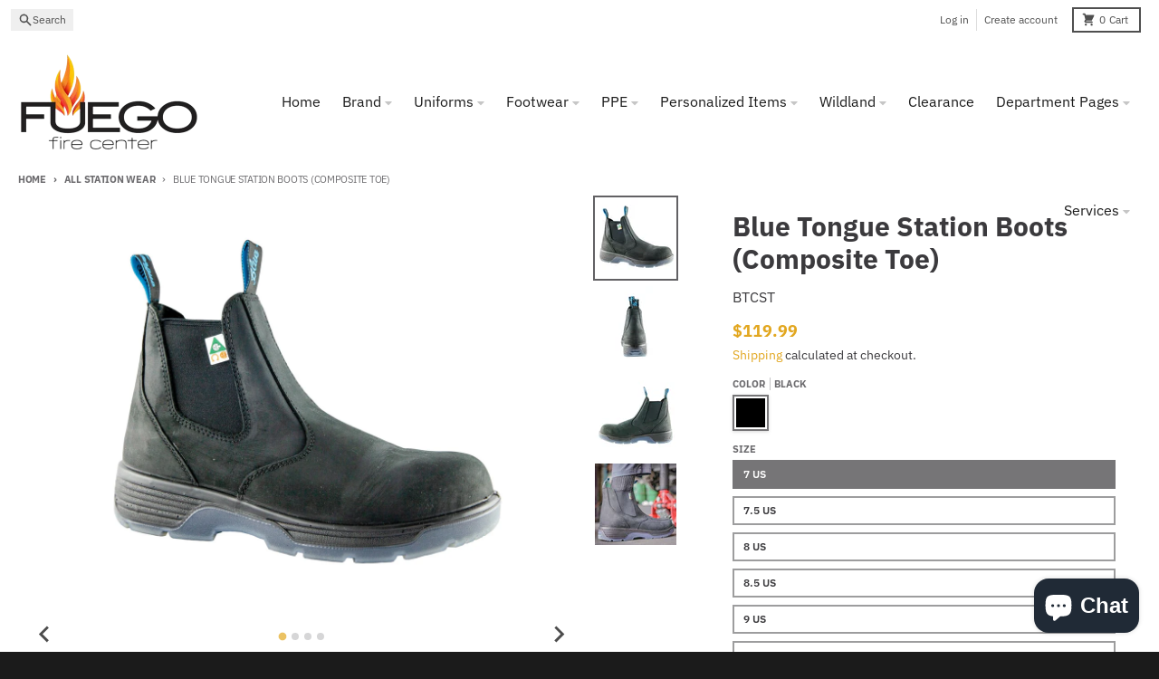

--- FILE ---
content_type: text/html; charset=utf-8
request_url: https://www.thefirecenter.com/collections/all-station-wear/products/redback-blue-tongue-station-boots-composite-toe
body_size: 65679
content:
<!doctype html>
<html class="no-js"
  lang="en"
  dir="ltr"
  
>
  <head><script async crossorigin fetchpriority="high" src="/cdn/shopifycloud/importmap-polyfill/es-modules-shim.2.4.0.js"></script>
<script type="application/vnd.locksmith+json" data-locksmith>{"version":"v245","locked":false,"initialized":true,"scope":"product","access_granted":true,"access_denied":false,"requires_customer":false,"manual_lock":false,"remote_lock":false,"has_timeout":false,"remote_rendered":null,"hide_resource":false,"hide_links_to_resource":false,"transparent":true,"locks":{"all":[],"opened":[]},"keys":[],"keys_signature":"d426b12b6ebefb09368b71aaa6e74c5e2cd6c77c23b9ab3dce2f8de06f9595a7","state":{"template":"product","theme":178839454018,"product":"redback-blue-tongue-station-boots-composite-toe","collection":"all-station-wear","page":null,"blog":null,"article":null,"app":null},"now":1766246619,"path":"\/collections\/all-station-wear\/products\/redback-blue-tongue-station-boots-composite-toe","locale_root_url":"\/","canonical_url":"https:\/\/www.thefirecenter.com\/products\/redback-blue-tongue-station-boots-composite-toe","customer_id":null,"customer_id_signature":"d426b12b6ebefb09368b71aaa6e74c5e2cd6c77c23b9ab3dce2f8de06f9595a7","cart":null}</script><script data-locksmith>!function(){var require=undefined,reqwest=function(){function succeed(e){var t=protocolRe.exec(e.url);return t=t&&t[1]||context.location.protocol,httpsRe.test(t)?twoHundo.test(e.request.status):!!e.request.response}function handleReadyState(e,t,n){return function(){return e._aborted?n(e.request):e._timedOut?n(e.request,"Request is aborted: timeout"):void(e.request&&4==e.request[readyState]&&(e.request.onreadystatechange=noop,succeed(e)?t(e.request):n(e.request)))}}function setHeaders(e,t){var n,s=t.headers||{};s.Accept=s.Accept||defaultHeaders.accept[t.type]||defaultHeaders.accept["*"];var r="undefined"!=typeof FormData&&t.data instanceof FormData;for(n in!t.crossOrigin&&!s[requestedWith]&&(s[requestedWith]=defaultHeaders.requestedWith),!s[contentType]&&!r&&(s[contentType]=t.contentType||defaultHeaders.contentType),s)s.hasOwnProperty(n)&&"setRequestHeader"in e&&e.setRequestHeader(n,s[n])}function setCredentials(e,t){"undefined"!=typeof t.withCredentials&&"undefined"!=typeof e.withCredentials&&(e.withCredentials=!!t.withCredentials)}function generalCallback(e){lastValue=e}function urlappend(e,t){return e+(/[?]/.test(e)?"&":"?")+t}function handleJsonp(e,t,n,s){var r=uniqid++,a=e.jsonpCallback||"callback",o=e.jsonpCallbackName||reqwest.getcallbackPrefix(r),i=new RegExp("((^|[?]|&)"+a+")=([^&]+)"),l=s.match(i),c=doc.createElement("script"),u=0,d=-1!==navigator.userAgent.indexOf("MSIE 10.0");return l?"?"===l[3]?s=s.replace(i,"$1="+o):o=l[3]:s=urlappend(s,a+"="+o),context[o]=generalCallback,c.type="text/javascript",c.src=s,c.async=!0,"undefined"!=typeof c.onreadystatechange&&!d&&(c.htmlFor=c.id="_reqwest_"+r),c.onload=c.onreadystatechange=function(){if(c[readyState]&&"complete"!==c[readyState]&&"loaded"!==c[readyState]||u)return!1;c.onload=c.onreadystatechange=null,c.onclick&&c.onclick(),t(lastValue),lastValue=undefined,head.removeChild(c),u=1},head.appendChild(c),{abort:function(){c.onload=c.onreadystatechange=null,n({},"Request is aborted: timeout",{}),lastValue=undefined,head.removeChild(c),u=1}}}function getRequest(e,t){var n,s=this.o,r=(s.method||"GET").toUpperCase(),a="string"==typeof s?s:s.url,o=!1!==s.processData&&s.data&&"string"!=typeof s.data?reqwest.toQueryString(s.data):s.data||null,i=!1;return("jsonp"==s.type||"GET"==r)&&o&&(a=urlappend(a,o),o=null),"jsonp"==s.type?handleJsonp(s,e,t,a):((n=s.xhr&&s.xhr(s)||xhr(s)).open(r,a,!1!==s.async),setHeaders(n,s),setCredentials(n,s),context[xDomainRequest]&&n instanceof context[xDomainRequest]?(n.onload=e,n.onerror=t,n.onprogress=function(){},i=!0):n.onreadystatechange=handleReadyState(this,e,t),s.before&&s.before(n),i?setTimeout(function(){n.send(o)},200):n.send(o),n)}function Reqwest(e,t){this.o=e,this.fn=t,init.apply(this,arguments)}function setType(e){return null===e?undefined:e.match("json")?"json":e.match("javascript")?"js":e.match("text")?"html":e.match("xml")?"xml":void 0}function init(o,fn){function complete(e){for(o.timeout&&clearTimeout(self.timeout),self.timeout=null;0<self._completeHandlers.length;)self._completeHandlers.shift()(e)}function success(resp){var type=o.type||resp&&setType(resp.getResponseHeader("Content-Type"));resp="jsonp"!==type?self.request:resp;var filteredResponse=globalSetupOptions.dataFilter(resp.responseText,type),r=filteredResponse;try{resp.responseText=r}catch(e){}if(r)switch(type){case"json":try{resp=context.JSON?context.JSON.parse(r):eval("("+r+")")}catch(err){return error(resp,"Could not parse JSON in response",err)}break;case"js":resp=eval(r);break;case"html":resp=r;break;case"xml":resp=resp.responseXML&&resp.responseXML.parseError&&resp.responseXML.parseError.errorCode&&resp.responseXML.parseError.reason?null:resp.responseXML}for(self._responseArgs.resp=resp,self._fulfilled=!0,fn(resp),self._successHandler(resp);0<self._fulfillmentHandlers.length;)resp=self._fulfillmentHandlers.shift()(resp);complete(resp)}function timedOut(){self._timedOut=!0,self.request.abort()}function error(e,t,n){for(e=self.request,self._responseArgs.resp=e,self._responseArgs.msg=t,self._responseArgs.t=n,self._erred=!0;0<self._errorHandlers.length;)self._errorHandlers.shift()(e,t,n);complete(e)}this.url="string"==typeof o?o:o.url,this.timeout=null,this._fulfilled=!1,this._successHandler=function(){},this._fulfillmentHandlers=[],this._errorHandlers=[],this._completeHandlers=[],this._erred=!1,this._responseArgs={};var self=this;fn=fn||function(){},o.timeout&&(this.timeout=setTimeout(function(){timedOut()},o.timeout)),o.success&&(this._successHandler=function(){o.success.apply(o,arguments)}),o.error&&this._errorHandlers.push(function(){o.error.apply(o,arguments)}),o.complete&&this._completeHandlers.push(function(){o.complete.apply(o,arguments)}),this.request=getRequest.call(this,success,error)}function reqwest(e,t){return new Reqwest(e,t)}function normalize(e){return e?e.replace(/\r?\n/g,"\r\n"):""}function serial(e,t){var n,s,r,a,o=e.name,i=e.tagName.toLowerCase(),l=function(e){e&&!e.disabled&&t(o,normalize(e.attributes.value&&e.attributes.value.specified?e.value:e.text))};if(!e.disabled&&o)switch(i){case"input":/reset|button|image|file/i.test(e.type)||(n=/checkbox/i.test(e.type),s=/radio/i.test(e.type),r=e.value,(!n&&!s||e.checked)&&t(o,normalize(n&&""===r?"on":r)));break;case"textarea":t(o,normalize(e.value));break;case"select":if("select-one"===e.type.toLowerCase())l(0<=e.selectedIndex?e.options[e.selectedIndex]:null);else for(a=0;e.length&&a<e.length;a++)e.options[a].selected&&l(e.options[a])}}function eachFormElement(){var e,t,a=this,n=function(e,t){var n,s,r;for(n=0;n<t.length;n++)for(r=e[byTag](t[n]),s=0;s<r.length;s++)serial(r[s],a)};for(t=0;t<arguments.length;t++)e=arguments[t],/input|select|textarea/i.test(e.tagName)&&serial(e,a),n(e,["input","select","textarea"])}function serializeQueryString(){return reqwest.toQueryString(reqwest.serializeArray.apply(null,arguments))}function serializeHash(){var n={};return eachFormElement.apply(function(e,t){e in n?(n[e]&&!isArray(n[e])&&(n[e]=[n[e]]),n[e].push(t)):n[e]=t},arguments),n}function buildParams(e,t,n,s){var r,a,o,i=/\[\]$/;if(isArray(t))for(a=0;t&&a<t.length;a++)o=t[a],n||i.test(e)?s(e,o):buildParams(e+"["+("object"==typeof o?a:"")+"]",o,n,s);else if(t&&"[object Object]"===t.toString())for(r in t)buildParams(e+"["+r+"]",t[r],n,s);else s(e,t)}var context=this,XHR2;if("window"in context)var doc=document,byTag="getElementsByTagName",head=doc[byTag]("head")[0];else try{XHR2=require("xhr2")}catch(ex){throw new Error("Peer dependency `xhr2` required! Please npm install xhr2")}var httpsRe=/^http/,protocolRe=/(^\w+):\/\//,twoHundo=/^(20\d|1223)$/,readyState="readyState",contentType="Content-Type",requestedWith="X-Requested-With",uniqid=0,callbackPrefix="reqwest_"+ +new Date,lastValue,xmlHttpRequest="XMLHttpRequest",xDomainRequest="XDomainRequest",noop=function(){},isArray="function"==typeof Array.isArray?Array.isArray:function(e){return e instanceof Array},defaultHeaders={contentType:"application/x-www-form-urlencoded",requestedWith:xmlHttpRequest,accept:{"*":"text/javascript, text/html, application/xml, text/xml, */*",xml:"application/xml, text/xml",html:"text/html",text:"text/plain",json:"application/json, text/javascript",js:"application/javascript, text/javascript"}},xhr=function(e){if(!0!==e.crossOrigin)return context[xmlHttpRequest]?new XMLHttpRequest:XHR2?new XHR2:new ActiveXObject("Microsoft.XMLHTTP");var t=context[xmlHttpRequest]?new XMLHttpRequest:null;if(t&&"withCredentials"in t)return t;if(context[xDomainRequest])return new XDomainRequest;throw new Error("Browser does not support cross-origin requests")},globalSetupOptions={dataFilter:function(e){return e}};return Reqwest.prototype={abort:function(){this._aborted=!0,this.request.abort()},retry:function(){init.call(this,this.o,this.fn)},then:function(e,t){return e=e||function(){},t=t||function(){},this._fulfilled?this._responseArgs.resp=e(this._responseArgs.resp):this._erred?t(this._responseArgs.resp,this._responseArgs.msg,this._responseArgs.t):(this._fulfillmentHandlers.push(e),this._errorHandlers.push(t)),this},always:function(e){return this._fulfilled||this._erred?e(this._responseArgs.resp):this._completeHandlers.push(e),this},fail:function(e){return this._erred?e(this._responseArgs.resp,this._responseArgs.msg,this._responseArgs.t):this._errorHandlers.push(e),this},"catch":function(e){return this.fail(e)}},reqwest.serializeArray=function(){var n=[];return eachFormElement.apply(function(e,t){n.push({name:e,value:t})},arguments),n},reqwest.serialize=function(){if(0===arguments.length)return"";var e,t=Array.prototype.slice.call(arguments,0);return(e=t.pop())&&e.nodeType&&t.push(e)&&(e=null),e&&(e=e.type),("map"==e?serializeHash:"array"==e?reqwest.serializeArray:serializeQueryString).apply(null,t)},reqwest.toQueryString=function(e,t){var n,s,r=t||!1,a=[],o=encodeURIComponent,i=function(e,t){t="function"==typeof t?t():null==t?"":t,a[a.length]=o(e)+"="+o(t)};if(isArray(e))for(s=0;e&&s<e.length;s++)i(e[s].name,e[s].value);else for(n in e)e.hasOwnProperty(n)&&buildParams(n,e[n],r,i);return a.join("&").replace(/%20/g,"+")},reqwest.getcallbackPrefix=function(){return callbackPrefix},reqwest.compat=function(e,t){return e&&(e.type&&(e.method=e.type)&&delete e.type,e.dataType&&(e.type=e.dataType),e.jsonpCallback&&(e.jsonpCallbackName=e.jsonpCallback)&&delete e.jsonpCallback,e.jsonp&&(e.jsonpCallback=e.jsonp)),new Reqwest(e,t)},reqwest.ajaxSetup=function(e){for(var t in e=e||{})globalSetupOptions[t]=e[t]},reqwest}();
/*!
  * Reqwest! A general purpose XHR connection manager
  * license MIT (c) Dustin Diaz 2015
  * https://github.com/ded/reqwest
  */!function(){var o=window.Locksmith={},e=document.querySelector('script[type="application/vnd.locksmith+json"]'),n=e&&e.innerHTML;if(o.state={},o.util={},o.loading=!1,n)try{o.state=JSON.parse(n)}catch(u){}if(document.addEventListener&&document.querySelector){var s,r,a,t=[76,79,67,75,83,77,73,84,72,49,49],i=function(){r=t.slice(0)},l="style",c=function(e){e&&27!==e.keyCode&&"click"!==e.type||(document.removeEventListener("keydown",c),document.removeEventListener("click",c),s&&document.body.removeChild(s),s=null)};i(),document.addEventListener("keyup",function(e){if(e.keyCode===r[0]){if(clearTimeout(a),r.shift(),0<r.length)return void(a=setTimeout(i,1e3));i(),c(),(s=document.createElement("div"))[l].width="50%",s[l].maxWidth="1000px",s[l].height="85%",s[l].border="1px rgba(0, 0, 0, 0.2) solid",s[l].background="rgba(255, 255, 255, 0.99)",s[l].borderRadius="4px",s[l].position="fixed",s[l].top="50%",s[l].left="50%",s[l].transform="translateY(-50%) translateX(-50%)",s[l].boxShadow="0 2px 5px rgba(0, 0, 0, 0.3), 0 0 100vh 100vw rgba(0, 0, 0, 0.5)",s[l].zIndex="2147483645";var t=document.createElement("textarea");t.value=JSON.stringify(JSON.parse(n),null,2),t[l].border="none",t[l].display="block",t[l].boxSizing="border-box",t[l].width="100%",t[l].height="100%",t[l].background="transparent",t[l].padding="22px",t[l].fontFamily="monospace",t[l].fontSize="14px",t[l].color="#333",t[l].resize="none",t[l].outline="none",t.readOnly=!0,s.appendChild(t),document.body.appendChild(s),t.addEventListener("click",function(e){e.stopImmediatePropagation()}),t.select(),document.addEventListener("keydown",c),document.addEventListener("click",c)}})}o.isEmbedded=-1!==window.location.search.indexOf("_ab=0&_fd=0&_sc=1"),o.path=o.state.path||window.location.pathname,o.basePath=o.state.locale_root_url.concat("/apps/locksmith").replace(/^\/\//,"/"),o.reloading=!1,o.util.console=window.console||{log:function(){},error:function(){}},o.util.makeUrl=function(e,t){var n,s=o.basePath+e,r=[],a=o.cache();for(n in a)r.push(n+"="+encodeURIComponent(a[n]));for(n in t)r.push(n+"="+encodeURIComponent(t[n]));return o.state.customer_id&&(r.push("customer_id="+encodeURIComponent(o.state.customer_id)),r.push("customer_id_signature="+encodeURIComponent(o.state.customer_id_signature))),s+=(-1===s.indexOf("?")?"?":"&")+r.join("&")},o._initializeCallbacks=[],o.on=function(e,t){if("initialize"!==e)throw'Locksmith.on() currently only supports the "initialize" event';o._initializeCallbacks.push(t)},o.initializeSession=function(e){if(!o.isEmbedded){var t=!1,n=!0,s=!0;(e=e||{}).silent&&(s=n=!(t=!0)),o.ping({silent:t,spinner:n,reload:s,callback:function(){o._initializeCallbacks.forEach(function(e){e()})}})}},o.cache=function(e){var t={};try{var n=function r(e){return(document.cookie.match("(^|; )"+e+"=([^;]*)")||0)[2]};t=JSON.parse(decodeURIComponent(n("locksmith-params")||"{}"))}catch(u){}if(e){for(var s in e)t[s]=e[s];document.cookie="locksmith-params=; expires=Thu, 01 Jan 1970 00:00:00 GMT; path=/",document.cookie="locksmith-params="+encodeURIComponent(JSON.stringify(t))+"; path=/"}return t},o.cache.cart=o.state.cart,o.cache.cartLastSaved=null,o.params=o.cache(),o.util.reload=function(){o.reloading=!0;try{window.location.href=window.location.href.replace(/#.*/,"")}catch(u){o.util.console.error("Preferred reload method failed",u),window.location.reload()}},o.cache.saveCart=function(e){if(!o.cache.cart||o.cache.cart===o.cache.cartLastSaved)return e?e():null;var t=o.cache.cartLastSaved;o.cache.cartLastSaved=o.cache.cart,reqwest({url:"/cart/update.json",method:"post",type:"json",data:{attributes:{locksmith:o.cache.cart}},complete:e,error:function(e){if(o.cache.cartLastSaved=t,!o.reloading)throw e}})},o.util.spinnerHTML='<style>body{background:#FFF}@keyframes spin{from{transform:rotate(0deg)}to{transform:rotate(360deg)}}#loading{display:flex;width:100%;height:50vh;color:#777;align-items:center;justify-content:center}#loading .spinner{display:block;animation:spin 600ms linear infinite;position:relative;width:50px;height:50px}#loading .spinner-ring{stroke:currentColor;stroke-dasharray:100%;stroke-width:2px;stroke-linecap:round;fill:none}</style><div id="loading"><div class="spinner"><svg width="100%" height="100%"><svg preserveAspectRatio="xMinYMin"><circle class="spinner-ring" cx="50%" cy="50%" r="45%"></circle></svg></svg></div></div>',o.util.clobberBody=function(e){document.body.innerHTML=e},o.util.clobberDocument=function(e){e.responseText&&(e=e.responseText),document.documentElement&&document.removeChild(document.documentElement);var t=document.open("text/html","replace");t.writeln(e),t.close(),setTimeout(function(){var e=t.querySelector("[autofocus]");e&&e.focus()},100)},o.util.serializeForm=function(e){if(e&&"FORM"===e.nodeName){var t,n,s={};for(t=e.elements.length-1;0<=t;t-=1)if(""!==e.elements[t].name)switch(e.elements[t].nodeName){case"INPUT":switch(e.elements[t].type){default:case"text":case"hidden":case"password":case"button":case"reset":case"submit":s[e.elements[t].name]=e.elements[t].value;break;case"checkbox":case"radio":e.elements[t].checked&&(s[e.elements[t].name]=e.elements[t].value);break;case"file":}break;case"TEXTAREA":s[e.elements[t].name]=e.elements[t].value;break;case"SELECT":switch(e.elements[t].type){case"select-one":s[e.elements[t].name]=e.elements[t].value;break;case"select-multiple":for(n=e.elements[t].options.length-1;0<=n;n-=1)e.elements[t].options[n].selected&&(s[e.elements[t].name]=e.elements[t].options[n].value)}break;case"BUTTON":switch(e.elements[t].type){case"reset":case"submit":case"button":s[e.elements[t].name]=e.elements[t].value}}return s}},o.util.on=function(e,a,o,t){t=t||document;var i="locksmith-"+e+a,n=function(e){var t=e.target,n=e.target.parentElement,s=t.className.baseVal||t.className||"",r=n.className.baseVal||n.className||"";("string"==typeof s&&-1!==s.split(/\s+/).indexOf(a)||"string"==typeof r&&-1!==r.split(/\s+/).indexOf(a))&&!e[i]&&(e[i]=!0,o(e))};t.attachEvent?t.attachEvent(e,n):t.addEventListener(e,n,!1)},o.util.enableActions=function(e){o.util.on("click","locksmith-action",function(e){e.preventDefault();var t=e.target;t.dataset.confirmWith&&!confirm(t.dataset.confirmWith)||(t.disabled=!0,t.innerText=t.dataset.disableWith,o.post("/action",t.dataset.locksmithParams,{spinner:!1,type:"text",success:function(e){(e=JSON.parse(e.responseText)).message&&alert(e.message),o.util.reload()}}))},e)},o.util.inject=function(e,t){var n=["data","locksmith","append"];if(-1!==t.indexOf(n.join("-"))){var s=document.createElement("div");s.innerHTML=t,e.appendChild(s)}else e.innerHTML=t;var r,a,o=e.querySelectorAll("script");for(a=0;a<o.length;++a){r=o[a];var i=document.createElement("script");if(r.type&&(i.type=r.type),r.src)i.src=r.src;else{var l=document.createTextNode(r.innerHTML);i.appendChild(l)}e.appendChild(i)}var c=e.querySelector("[autofocus]");c&&c.focus()},o.post=function(e,t,n){!1!==(n=n||{}).spinner&&o.util.clobberBody(o.util.spinnerHTML);var s={};n.container===document?(s.layout=1,n.success=function(e){document.getElementById(n.container);o.util.clobberDocument(e)}):n.container&&(s.layout=0,n.success=function(e){var t=document.getElementById(n.container);o.util.inject(t,e),t.id===t.firstChild.id&&t.parentElement.replaceChild(t.firstChild,t)}),n.form_type&&(t.form_type=n.form_type),n.include_layout_classes!==undefined&&(t.include_layout_classes=n.include_layout_classes),n.lock_id!==undefined&&(t.lock_id=n.lock_id),o.loading=!0;var r=o.util.makeUrl(e,s);reqwest({url:r,method:"post",type:n.type||"html",data:t,complete:function(){o.loading=!1},error:function(e){if(!o.reloading)if("dashboard.weglot.com"!==window.location.host){if(!n.silent)throw alert("Something went wrong! Please refresh and try again."),e;console.error(e)}else console.error(e)},success:n.success||o.util.clobberDocument})},o.postResource=function(e,t){e.path=o.path,e.search=window.location.search,e.state=o.state,e.passcode&&(e.passcode=e.passcode.trim()),e.email&&(e.email=e.email.trim()),e.state.cart=o.cache.cart,e.locksmith_json=o.jsonTag,e.locksmith_json_signature=o.jsonTagSignature,o.post("/resource",e,t)},o.ping=function(e){if(!o.isEmbedded){e=e||{};var t=function(){e.reload?o.util.reload():"function"==typeof e.callback&&e.callback()};o.post("/ping",{path:o.path,search:window.location.search,state:o.state},{spinner:!!e.spinner,silent:"undefined"==typeof e.silent||e.silent,type:"text",success:function(e){(e=JSON.parse(e.responseText)).messages&&0<e.messages.length&&o.showMessages(e.messages),e.cart&&o.cache.cart!==e.cart?(o.cache.cart=e.cart,o.cache.saveCart(function(){t(),e.cart&&e.cart.match(/^.+:/)&&o.util.reload()})):t()}})}},o.timeoutMonitor=function(){var e=o.cache.cart;o.ping({callback:function(){e!==o.cache.cart||setTimeout(function(){o.timeoutMonitor()},6e4)}})},o.showMessages=function(e){var t=document.createElement("div");t.style.position="fixed",t.style.left=0,t.style.right=0,t.style.bottom="-50px",t.style.opacity=0,t.style.background="#191919",t.style.color="#ddd",t.style.transition="bottom 0.2s, opacity 0.2s",t.style.zIndex=999999,t.innerHTML="        <style>          .locksmith-ab .locksmith-b { display: none; }          .locksmith-ab.toggled .locksmith-b { display: flex; }          .locksmith-ab.toggled .locksmith-a { display: none; }          .locksmith-flex { display: flex; flex-wrap: wrap; justify-content: space-between; align-items: center; padding: 10px 20px; }          .locksmith-message + .locksmith-message { border-top: 1px #555 solid; }          .locksmith-message a { color: inherit; font-weight: bold; }          .locksmith-message a:hover { color: inherit; opacity: 0.8; }          a.locksmith-ab-toggle { font-weight: inherit; text-decoration: underline; }          .locksmith-text { flex-grow: 1; }          .locksmith-cta { flex-grow: 0; text-align: right; }          .locksmith-cta button { transform: scale(0.8); transform-origin: left; }          .locksmith-cta > * { display: block; }          .locksmith-cta > * + * { margin-top: 10px; }          .locksmith-message a.locksmith-close { flex-grow: 0; text-decoration: none; margin-left: 15px; font-size: 30px; font-family: monospace; display: block; padding: 2px 10px; }                    @media screen and (max-width: 600px) {            .locksmith-wide-only { display: none !important; }            .locksmith-flex { padding: 0 15px; }            .locksmith-flex > * { margin-top: 5px; margin-bottom: 5px; }            .locksmith-cta { text-align: left; }          }                    @media screen and (min-width: 601px) {            .locksmith-narrow-only { display: none !important; }          }        </style>      "+e.map(function(e){return'<div class="locksmith-message">'+e+"</div>"}).join(""),document.body.appendChild(t),document.body.style.position="relative",document.body.parentElement.style.paddingBottom=t.offsetHeight+"px",setTimeout(function(){t.style.bottom=0,t.style.opacity=1},50),o.util.on("click","locksmith-ab-toggle",function(e){e.preventDefault();for(var t=e.target.parentElement;-1===t.className.split(" ").indexOf("locksmith-ab");)t=t.parentElement;-1!==t.className.split(" ").indexOf("toggled")?t.className=t.className.replace("toggled",""):t.className=t.className+" toggled"}),o.util.enableActions(t)}}()}();</script>
      <script data-locksmith>Locksmith.cache.cart=null</script>

  <script data-locksmith>Locksmith.jsonTag="{\"version\":\"v245\",\"locked\":false,\"initialized\":true,\"scope\":\"product\",\"access_granted\":true,\"access_denied\":false,\"requires_customer\":false,\"manual_lock\":false,\"remote_lock\":false,\"has_timeout\":false,\"remote_rendered\":null,\"hide_resource\":false,\"hide_links_to_resource\":false,\"transparent\":true,\"locks\":{\"all\":[],\"opened\":[]},\"keys\":[],\"keys_signature\":\"d426b12b6ebefb09368b71aaa6e74c5e2cd6c77c23b9ab3dce2f8de06f9595a7\",\"state\":{\"template\":\"product\",\"theme\":178839454018,\"product\":\"redback-blue-tongue-station-boots-composite-toe\",\"collection\":\"all-station-wear\",\"page\":null,\"blog\":null,\"article\":null,\"app\":null},\"now\":1766246619,\"path\":\"\\\/collections\\\/all-station-wear\\\/products\\\/redback-blue-tongue-station-boots-composite-toe\",\"locale_root_url\":\"\\\/\",\"canonical_url\":\"https:\\\/\\\/www.thefirecenter.com\\\/products\\\/redback-blue-tongue-station-boots-composite-toe\",\"customer_id\":null,\"customer_id_signature\":\"d426b12b6ebefb09368b71aaa6e74c5e2cd6c77c23b9ab3dce2f8de06f9595a7\",\"cart\":null}";Locksmith.jsonTagSignature="8dc6a5d0f776452f362990f51d0eac0dfd8ce29119dc8d385f701f761f7da70a"</script>




	<style id="ymq-checkout-button-protect">
		[name="checkout"],[name="chekout"], a[href^="/checkout"], a[href="/account/login"].cart__submit, button[type="submit"].btn-order, a.btn.cart__checkout, a.cart__submit, .wc-proceed-to-checkout button, #cart_form .buttons .btn-primary, .ymq-checkout-button{
        	pointer-events: none;
        }
	</style>
	<script>
		function ymq_ready(fn){
			if(document.addEventListener){
				document.addEventListener('DOMContentLoaded',function(){
					document.removeEventListener('DOMContentLoaded',arguments.callee,false);
					fn();
				},false);
			}else if(document.attachEvent){
				document.attachEvent('onreadystatechange',function(){
					if(document.readyState=='complete'){
						document.detachEvent('onreadystatechange',arguments.callee);
						fn();
					}
				});
			}
		}
		ymq_ready(() => {
			setTimeout(function() {
				var ymq_checkout_button_protect = document.getElementById("ymq-checkout-button-protect");
				ymq_checkout_button_protect.remove();
			}, 100);
		})
    </script> 


 

 

 

 


<script defer src='https://cdn.shopify.com/s/files/1/0411/8639/4277/t/11/assets/spotlight.js'></script>

<link defer href='https://cdn.shopify.com/s/files/1/0411/8639/4277/t/11/assets/ymq-option.css' rel='stylesheet'> 

<link defer href='https://option.ymq.cool/option/bottom.css' rel='stylesheet'> 

<style id="ymq-jsstyle"></style> 

<div id="bndlr-loaded"></div>

<script>
    window.bundlerLoaded = true;
    
	window.ymq_option = window.ymq_option || {}; 

	ymq_option.shop = `austinfuegofirecenter.myshopify.com`; 

	ymq_option.token = `d425c853b8d568e0ada0f17617144858ac7d10132d65a5a6187d68addf3566bf`; 

	ymq_option.timestamp = `1766246619`; 

	ymq_option.customer_id = ``; 

	ymq_option.page = `product`; 
    
    ymq_option.cart = {"note":null,"attributes":{},"original_total_price":0,"total_price":0,"total_discount":0,"total_weight":0.0,"item_count":0,"items":[],"requires_shipping":false,"currency":"USD","items_subtotal_price":0,"cart_level_discount_applications":[],"checkout_charge_amount":0};
    
    ymq_option.country = {
        iso_code: `US`,
        name: `United States`
    };

	ymq_option.ymq_option_branding = {}; 
	  
		ymq_option.ymq_option_branding = {"button":{"--button-border-color":"#000000","--button-border-checked-color":"#000000","--button-border-disabled-color":"#747277","--button-background-color":"#FFFFFF","--button-background-checked-color":"#000000","--button-background-disabled-color":"#FFFFFF","--button-font-color":"#71635D","--button-font-checked-color":"#FFFFFF","--button-font-disabled-color":"#CCCCCC","--button-margin-u-d":"4","--button-margin-l-r":"3","--button-padding-u-d":"8","--button-padding-l-r":"8","--button-font-size":"12","--button-line-height":"12","--button-border-radius":"0"},"radio":{"--radio-border-color":"#BBC1E1","--radio-border-checked-color":"#BBC1E1","--radio-border-disabled-color":"#BBC1E1","--radio-border-hover-color":"#BBC1E1","--radio-background-color":"#FFFFFF","--radio-background-checked-color":"#275EFE","--radio-background-disabled-color":"#E1E6F9","--radio-background-hover-color":"#FFFFFF","--radio-inner-color":"#E1E6F9","--radio-inner-checked-color":"#FFFFFF","--radio-inner-disabled-color":"#FFFFFF"},"input":{"--input-background-checked-color":"#FFFFFF","--input-background-color":"#FFFFFF","--input-border-checked-color":"#000000","--input-border-color":"#000000","--input-font-checked-color":"#000000","--input-font-color":"#000000","--input-border-radius":"0","--input-font-size":"14","--input-padding-l-r":"16","--input-padding-u-d":"9","--input-width":"100","--input-max-width":"400"},"select":{"--select-border-color":"#000000","--select-border-checked-color":"#000000","--select-background-color":"#FFFFFF","--select-background-checked-color":"#767577","--select-font-color":"#070040","--select-font-checked-color":"#FFFFFF","--select-option-background-color":"#FFFFFF","--select-option-background-checked-color":"#020202","--select-option-background-disabled-color":"#FFFFFF","--select-option-font-color":"#34002C","--select-option-font-checked-color":"#FFFFFF","--select-option-font-disabled-color":"#CCCCCC","--select-padding-u-d":"8","--select-padding-l-r":"8","--select-option-padding-u-d":"5","--select-option-padding-l-r":"5","--select-width":"55","--select-max-width":"455","--select-font-size":"13","--select-border-radius":"0"},"multiple":{"--multiple-background-color":"#F5F9FF","--multiple-font-color":"#000000","--multiple-padding-u-d":"2","--multiple-padding-l-r":"8","--multiple-font-size":"12","--multiple-border-radius":"0"},"img":{"--img-border-color":"#E1E1E1","--img-border-checked-color":"#000000","--img-border-disabled-color":"#000000","--img-width":"75","--img-height":"75","--img-selected-upper-url":"","--img-disabled-upper-url":"","--img-upper-padding":"0","--img-margin-u-d":"2","--img-margin-l-r":"2","--img-border-radius":"4"},"upload":{"--upload-background-color":"#409EFF","--upload-font-color":"#FFFFFF","--upload-border-color":"#409EFF","--upload-padding-u-d":"12","--upload-padding-l-r":"20","--upload-font-size":"12","--upload-border-radius":"4"},"cart":{"--cart-border-color":"#000000","--buy-border-color":"#000000","--cart-border-hover-color":"#000000","--buy-border-hover-color":"#000000","--cart-background-color":"#000000","--buy-background-color":"#000000","--cart-background-hover-color":"#000000","--buy-background-hover-color":"#000000","--cart-font-color":"#FFFFFF","--buy-font-color":"#FFFFFF","--cart-font-hover-color":"#FFFFFF","--buy-font-hover-color":"#FFFFFF","--cart-padding-u-d":"12","--cart-padding-l-r":"16","--buy-padding-u-d":"12","--buy-padding-l-r":"16","--cart-margin-u-d":"4","--cart-margin-l-r":"0","--buy-margin-u-d":"4","--buy-margin-l-r":"0","--cart-width":"100","--cart-max-width":"800","--buy-width":"100","--buy-max-width":"800","--cart-font-size":"14","--cart-border-radius":"0","--buy-font-size":"14","--buy-border-radius":"0"},"quantity":{"--quantity-border-color":"#A6A3A3","--quantity-font-color":"#000000","--quantity-background-color":"#FFFFFF","--quantity-width":"150","--quantity-height":"40","--quantity-font-size":"14","--quantity-border-radius":"0"},"global":{"--global-title-color":"#767577","--global-help-color":"#9C9BA4","--global-error-color":"#DC3545","--global-title-font-size":"12","--global-help-font-size":"10","--global-error-font-size":"10","--global-title-margin-top":"0","--global-title-margin-bottom":"5","--global-title-margin-left":"0","--global-title-margin-right":"0","--global-help-margin-top":"5","--global-help-margin-bottom":"0","--global-help-margin-left":"0","--global-help-margin-right":"0","--global-error-margin-top":"10","--global-error-margin-bottom":"0","--global-error-margin-left":"0","--global-error-margin-right":"0","--global-margin-top":"0","--global-margin-bottom":"20","--global-margin-left":"0","--global-margin-right":"0"},"discount":{"--new-discount-normal-color":"#000000","--new-discount-error-color":"#E22120","--new-discount-layout":"flex-end"},"lan":{"require":"This is a required field.","email":"Please enter a valid email address.","phone":"Please enter the correct phone.","number":"Please enter an number.","integer":"Please enter an integer.","min_char":"Please enter no less than %s characters.","max_char":"Please enter no more than %s characters.","min":"Please enter no less than %s.","max":"Please enter no more than %s.","max_s":"Please choose less than %s options.","min_s":"Please choose more than %s options.","total_s":"Please choose %s options.","continue-shopping":"Continue shopping","cart-empty":"Your cart is empty","cart-note":"Add order note","note-placeholder":"How can we help you","subtotal":"Subtotal: ","view-cart":"View Cart","checket":"CHECKOUT","add-cart-success":"Add to cart success.","uploaded-file":"Uploaded file","item":"ITEM","items":"ITEMS","remove":"Remove","option-name":"Option Name","option-value":"Option Vlaue","option-price":"Price","add-to-cart":"Add To Cart","modal-close":"Close","sold_out":"Ships Directly From Manufacturer, Fulfillment Time Dependent on Manufacturer","please_choose":"SELECT AN OPTION","add_price_text":"Selection will add %s to the price","inventory_reminder":"The product %s is already sold out.","one-time-tag":"one time","price-split":"+","q-buy":"Buy:","q-save":"Save","qty-rang":"qtyRange","qty-discount":"discount","qty-discount-type":"discountType","qty-discount-type-percentage":"percentage","qty-discount-type-fixed":"fixed","q-coupon-code":"Tiered Wholesale Discount","discount_error2":"discount code isn't valid for the items in your cart","max-quantity":"999999","qty-input-text":"Qty: ","discount_code":"Discount code","application":"Apply","discount_error1":"Enter a valid discount code","product_title":"%s"},"price":{"--price-border-color":"#DE0337","--price-background-color":"#FFFFFF","--price-font-color":"#000000","--price-price-font-color":"#DE0337","--price-padding-u-d":"0","--price-padding-l-r":"5","--price-width":"50","--price-max-width":"400","--price-font-size":"14","--price-border-radius":"0"},"extra":{"is_show":"0","plan":1,"quantity-box":"0","price-value":"3,4,15,6,16,7","variant-original-margin-bottom":"15","strong-dorp-down":"1","radio-unchecked":1,"close-cart-rate":"1","automic-swatch-ajax":"1","img-option-bigger":1,"add-button-reload":"1","version":200,"option_value_split":", ","show-canvas-text":"1","variant-original":"1","title-value":"1,2,3,4,15,5,6,16,7,8,13,14,9,10","init-variant-type":"3","virtual-tax":"0","app-status":"1","id":"61547020472","exclude-free-products":"0","options_list_show":"0","extra-charge":"","ajaxcart-product-type":"0","ajaxcart-modal":"0","trigger-ajaxcart-modal-show":"","add-cart-timeout":"50","qty-input-trigger":"0","variant-not-disabled":"0","variant-id-dom":"","add-cart-form-number":".product__info-container","product-price-in-product-page":".product__price .price__regular .price-item--regular","product-compare-at-price-in-product-page":"","hide-shopify-option":"","show-quantity":"","quantity-change":"","product-hide":"","product-show":"","product-add-to-cart":"","payment-button-hide":"","discount-before":"","cart-quantity-click-change":"","cart-quantity-change":"","check-out-button":"","variant-condition-label-class":"","variant-condition-value-parent-class":"","variant-condition-value-class":"","variant-condition-click-class":"","trigger-select":"","trigger-select-join":"","locale":"0","other-form-data":"0","bunow":"0","cart-ajax":"0","add-cart-url":"","theme-variant-class":"variant-radios,variant-selects","theme-variant-class-no":"[class^=\"product-form__noscript-wrapper-template--\"]","carry-currency":"0","extra-style-code":"","variant-id-from":"0","trigger-option-dom":"","currency-install":"true","currency-load":"","currency-do":"true","currency-beforedo":"","currency-status":"true","currency-format":"","currency-init":"","before_init_product":"","before_init_cart":"","buildYmqDom_b":"","buildYmqDom_a":"","replaceDomPrice_b":"","replaceDomPrice_a":"","buildFormData_b":"","buildFormData_a":"","ymqDiscountClick_b":"","ymqDiscountClick_a":"","doAddCart_before_validate":"","doAddCart_after_validate":"","doAddCart_before_getAjaxData":"","doAddCart_after_getAjaxData":"","doAddCart_success":"","doAddCart_error":"","doCheckout_before_getAjaxData":"","doCheckout_after_getAjaxData":"","doCheckout_success":"","doCheckout_error":"","requires-shipping":"1","discount":"1","make-sku":"1","open-theme-buy-now":"1","sku-model":"0","with-main-sku":"0","source_name":"","simple_condition":"0","fbq-event":"1","wholesale-is-variant":"0","one-time-qty-1":"0","cart-qty-update":"0","min-max-new":"0","real-time-upload":"0","real-time-upload-free":"0","add-to-cart-form":"","min-max":"0","img_cdn":"0","price-time":"0","main-product-with-properties":"0","child-item-action":"","is_small":"1","penny-variant":"","product-price-in-product-page-qty":"","product-compare-at-price-in-product-page-qty":"","payment-button-hide-product":"","add-cart-carry-currency":"1","qty-dis-qty":"0","show_wholesale_pricing_fixed":"1","tooltip_type":"none","bind_variant_need_checkout":"1","thum_img_zoom":"0","cart-page-show":"1","condition_disable_new":"0","build_buy_now":"","replaceDomPrice_b_all_time":"","doCheckout_before_checkoutqty":"","doCheckout_after_checkoutqty":"","open-theme-ajax-cart":"1"},"original-select":{"--no-strong-color":"#000000","--no-strong-color-focus":"#000000","--no-strong-background":"#FFFFFF","--no-strong-background-focus":"#FFFFFF","--no-strong-padding-t":"8","--no-strong-padding-b":"8","--no-strong-padding-l":"20","--no-strong-padding-r":"20","--no-strong-min-height":"37","--no-strong-line-height":"1.2","--no-strong-max-width":"455","--no-strong-border":"3","--no-strong-border-radius":"0","--no-strong-border-color":"#000000","--no-strong-border-color-focus":"#000000"}}; 
	 
        
    
    
    
        
        
        	ymq_option[`ymq_extra_0`] = {};
        
    
        
        
    
        
        
    
        
        
    
        
        
    
        
        
    
        
        
    
        
        
    
        
        
    
        
        
    
    

	 

		ymq_option.product = {"id":7095051616440,"title":"Blue Tongue Station Boots (Composite Toe)","handle":"redback-blue-tongue-station-boots-composite-toe","description":"\u003cstyle type=\"text\/css\"\u003e\u003c!--\ntd {border: 1px solid #ccc;}br {mso-data-placement:same-cell;}\n--\u003e\u003c\/style\u003e\n\u003cp\u003eBlue Tongue Boots 6’’ Slip on, Composite Toe  design with versatile functionality to fit all your jobs needs. This lightweight boot features a 100% Oiled Nubuck leather upper construction for long term wear and is internally leather lined for softness and comfort. Shock absorbing TPU soles are extremely resistant to Oil, acid and water ensuring footing on any surface and providing torsional flexibility in every step you take. An Electrical hazard rating, puncture protection LENZI foot bed and an ASTM certified composite toe keeps you safe and comfortable in any workplace. The Composite Toe and Lenzi Puncture proof foot bed combine to pass Canadian standard testing for safety , making it an \u003cb\u003eapproved CSA\u003c\/b\u003e work boot for the Canadian heavy duty industries.\u003cbr\u003e\u003c\/p\u003e\n\u003cdiv id=\"features\" class=\"col-xs-12 col-md-6\"\u003e\n\u003ch2 class=\"section-title\"\u003eFEATURES\u003c\/h2\u003e\n\u003cdiv class=\"field field--name-field-features field--type-text-long field--label-hidden field--item\"\u003e\n\u003ch4\u003ePUNCTURE RESISTANT\u003c\/h4\u003e\n\u003cp\u003eL-Protection made by Lenzi, is a Non-metallic insert made of multi layer high tenacity fibers. L-protection meets the requirements of F2413 standards.\u003c\/p\u003e\n\u003ch4\u003eCOMPOSITE TOE\u003c\/h4\u003e\n\u003cp\u003eBlue Tongues' boots Composite toe is 100% Metal free, non conductive and they do not transfer hot or cold temperatures \u003c\/p\u003e\n\u003ch4\u003eFULL GRAIN LEATHER UPPER\u003c\/h4\u003e\n\u003cp\u003e\u003cspan data-mce-fragment=\"1\"\u003eThe Blue Tongue Boots\u003c\/span\u003e source only industrial grade premium full grain leather that comes from the hides tightest grain section. These leathers are the strongest and most durable. \u003c\/p\u003e\n\u003c\/div\u003e\n\u003c\/div\u003e\n\u003cdiv id=\"specs\" class=\"col-xs-12 col-md-6\"\u003e\n\u003ch2 class=\"section-title\"\u003eSPECIFICATIONS\u003c\/h2\u003e\n\u003cdiv class=\"field field--name-field-style-name field--type-string field--label-inline\"\u003e\n\u003cdiv class=\"field--label\"\u003eStyle Name: Station\u003c\/div\u003e\n\u003c\/div\u003e\n\u003cdiv class=\"field field--name-field-base-sku field--type-string field--label-inline\"\u003e\n\u003cdiv class=\"field--label\"\u003eSku#: BTCST\u003c\/div\u003e\n\u003c\/div\u003e\n\u003cdiv class=\"field field--name-field-color field--type-string field--label-inline\"\u003e\n\u003cdiv class=\"field--label\"\u003eColor: Black\u003c\/div\u003e\n\u003c\/div\u003e\n\u003cdiv class=\"field field--name-field-weight field--type-physical-measurement field--label-inline\"\u003e\n\u003cdiv class=\"field--label\"\u003eWeight: 48 oz\u003c\/div\u003e\n\u003c\/div\u003e\n\u003cdiv class=\"field field--name-field-height field--type-physical-measurement field--label-inline\"\u003e\n\u003cdiv class=\"field--label\"\u003eHeight: 6 in\u003c\/div\u003e\n\u003c\/div\u003e\n\u003cdiv class=\"field field--name-field-boot-upper field--type-string field--label-inline\"\u003e\n\u003cdiv class=\"field--label\"\u003eUpper: Full Grain Leather \u003c\/div\u003e\n\u003c\/div\u003e\n\u003cdiv class=\"field field--name-field-boot-outsole field--type-string field--label-inline\"\u003e\n\u003cdiv class=\"field--label\"\u003eOutsole: Thermo Plastic Poly-Urethane\u003c\/div\u003e\n\u003c\/div\u003e\n\u003cdiv class=\"field field--name-field-boot-traction field--type-string field--label-inline\"\u003e\n\u003cdiv class=\"field--label\"\u003eTraction: Oil \/ Acid \/ Slip Resistant\u003c\/div\u003e\n\u003c\/div\u003e\n\u003cdiv class=\"field field--name-field-protection field--type-string field--label-inline\"\u003e\n\u003cdiv class=\"field--label\"\u003eProtection: EH Certified\u003c\/div\u003e\n\u003c\/div\u003e\n\u003cdiv class=\"field field--name-field-construction field--type-string field--label-inline\"\u003e\n\u003cdiv class=\"field--label\"\u003eConstruction: Direct Attach\u003c\/div\u003e\n\u003c\/div\u003e\n\u003cdiv class=\"field field--name-field-country-of-origin field--type-string field--label-inline\"\u003e\n\u003cdiv class=\"field--label\"\u003eCountry of Origin: China\u003c\/div\u003e\n\u003cdiv class=\"field--label\"\u003e\n\u003ctable width=\"100%\"\u003e\n\u003ctbody\u003e\n\u003ctr\u003e\n\u003ctd\u003e\n\u003ch2 data-mce-fragment=\"1\"\u003eSIZING (sizing listed above is US Men's sizes)\u003c\/h2\u003e\n\u003ch4 data-mce-fragment=\"1\"\u003eREDBACK BOOTS USA - SIZING CHART\u003c\/h4\u003e\n\u003ctable align=\"center\" border=\"1\" cellpadding=\"0\" cellspacing=\"0\" class=\"sizing-table table table-striped\" data-mce-fragment=\"1\"\u003e\n\u003cthead data-mce-fragment=\"1\"\u003e\n\u003ctr data-mce-fragment=\"1\"\u003e\n\u003cth scope=\"col\" data-mce-fragment=\"1\"\u003e\u003cspan style=\"color: #ff2a00;\"\u003eUS Men's\u003c\/span\u003e\u003c\/th\u003e\n\u003cth scope=\"col\" data-mce-fragment=\"1\"\u003eUS Woman's\u003c\/th\u003e\n\u003cth scope=\"col\" data-mce-fragment=\"1\"\u003eRedBack (UK)\u003c\/th\u003e\n\u003c\/tr\u003e\n\u003c\/thead\u003e\n\u003ctbody data-mce-fragment=\"1\"\u003e\n\u003ctr data-mce-fragment=\"1\"\u003e\n\u003ctd data-mce-fragment=\"1\"\u003e4\u003c\/td\u003e\n\u003ctd data-mce-fragment=\"1\"\u003e5.5\u003c\/td\u003e\n\u003ctd data-mce-fragment=\"1\"\u003e3\u003c\/td\u003e\n\u003c\/tr\u003e\n\u003ctr data-mce-fragment=\"1\"\u003e\n\u003ctd data-mce-fragment=\"1\"\u003e4.5\u003c\/td\u003e\n\u003ctd data-mce-fragment=\"1\"\u003e6\u003c\/td\u003e\n\u003ctd data-mce-fragment=\"1\"\u003e3 or 4\u003c\/td\u003e\n\u003c\/tr\u003e\n\u003ctr data-mce-fragment=\"1\"\u003e\n\u003ctd data-mce-fragment=\"1\"\u003e5\u003c\/td\u003e\n\u003ctd data-mce-fragment=\"1\"\u003e6.5\u003c\/td\u003e\n\u003ctd data-mce-fragment=\"1\"\u003e4\u003c\/td\u003e\n\u003c\/tr\u003e\n\u003ctr data-mce-fragment=\"1\"\u003e\n\u003ctd data-mce-fragment=\"1\"\u003e5.5\u003c\/td\u003e\n\u003ctd data-mce-fragment=\"1\"\u003e7\u003c\/td\u003e\n\u003ctd data-mce-fragment=\"1\"\u003e4.5\u003c\/td\u003e\n\u003c\/tr\u003e\n\u003ctr data-mce-fragment=\"1\"\u003e\n\u003ctd data-mce-fragment=\"1\"\u003e6\u003c\/td\u003e\n\u003ctd data-mce-fragment=\"1\"\u003e7.5\u003c\/td\u003e\n\u003ctd data-mce-fragment=\"1\"\u003e5\u003c\/td\u003e\n\u003c\/tr\u003e\n\u003ctr data-mce-fragment=\"1\"\u003e\n\u003ctd data-mce-fragment=\"1\"\u003e6.5\u003c\/td\u003e\n\u003ctd data-mce-fragment=\"1\"\u003e8\u003c\/td\u003e\n\u003ctd data-mce-fragment=\"1\"\u003e5.5\u003c\/td\u003e\n\u003c\/tr\u003e\n\u003ctr data-mce-fragment=\"1\"\u003e\n\u003ctd data-mce-fragment=\"1\"\u003e7\u003c\/td\u003e\n\u003ctd data-mce-fragment=\"1\"\u003e8.5\u003c\/td\u003e\n\u003ctd data-mce-fragment=\"1\"\u003e6\u003c\/td\u003e\n\u003c\/tr\u003e\n\u003ctr data-mce-fragment=\"1\"\u003e\n\u003ctd data-mce-fragment=\"1\"\u003e7.5\u003c\/td\u003e\n\u003ctd data-mce-fragment=\"1\"\u003e9\u003c\/td\u003e\n\u003ctd data-mce-fragment=\"1\"\u003e6.5\u003c\/td\u003e\n\u003c\/tr\u003e\n\u003ctr data-mce-fragment=\"1\"\u003e\n\u003ctd data-mce-fragment=\"1\"\u003e8\u003c\/td\u003e\n\u003ctd data-mce-fragment=\"1\"\u003e9.5\u003c\/td\u003e\n\u003ctd data-mce-fragment=\"1\"\u003e7\u003c\/td\u003e\n\u003c\/tr\u003e\n\u003ctr data-mce-fragment=\"1\"\u003e\n\u003ctd data-mce-fragment=\"1\"\u003e8.5\u003c\/td\u003e\n\u003ctd data-mce-fragment=\"1\"\u003e10\u003c\/td\u003e\n\u003ctd data-mce-fragment=\"1\"\u003e7.5\u003c\/td\u003e\n\u003c\/tr\u003e\n\u003ctr data-mce-fragment=\"1\"\u003e\n\u003ctd data-mce-fragment=\"1\"\u003e9\u003c\/td\u003e\n\u003ctd data-mce-fragment=\"1\"\u003e10.5\u003c\/td\u003e\n\u003ctd data-mce-fragment=\"1\"\u003e8\u003c\/td\u003e\n\u003c\/tr\u003e\n\u003ctr data-mce-fragment=\"1\"\u003e\n\u003ctd data-mce-fragment=\"1\"\u003e9.5\u003c\/td\u003e\n\u003ctd data-mce-fragment=\"1\"\u003e11\u003c\/td\u003e\n\u003ctd data-mce-fragment=\"1\"\u003e8.5\u003c\/td\u003e\n\u003c\/tr\u003e\n\u003ctr data-mce-fragment=\"1\"\u003e\n\u003ctd data-mce-fragment=\"1\"\u003e10\u003c\/td\u003e\n\u003ctd data-mce-fragment=\"1\"\u003e11.5\u003c\/td\u003e\n\u003ctd data-mce-fragment=\"1\"\u003e9\u003c\/td\u003e\n\u003c\/tr\u003e\n\u003ctr data-mce-fragment=\"1\"\u003e\n\u003ctd data-mce-fragment=\"1\"\u003e10.5\u003c\/td\u003e\n\u003ctd data-mce-fragment=\"1\"\u003e \u003c\/td\u003e\n\u003ctd data-mce-fragment=\"1\"\u003e9.5\u003c\/td\u003e\n\u003c\/tr\u003e\n\u003ctr data-mce-fragment=\"1\"\u003e\n\u003ctd data-mce-fragment=\"1\"\u003e11\u003c\/td\u003e\n\u003ctd data-mce-fragment=\"1\"\u003e \u003c\/td\u003e\n\u003ctd data-mce-fragment=\"1\"\u003e10\u003c\/td\u003e\n\u003c\/tr\u003e\n\u003ctr data-mce-fragment=\"1\"\u003e\n\u003ctd data-mce-fragment=\"1\"\u003e11.5\u003c\/td\u003e\n\u003ctd data-mce-fragment=\"1\"\u003e \u003c\/td\u003e\n\u003ctd data-mce-fragment=\"1\"\u003e10.5\u003c\/td\u003e\n\u003c\/tr\u003e\n\u003ctr data-mce-fragment=\"1\"\u003e\n\u003ctd data-mce-fragment=\"1\"\u003e12\u003c\/td\u003e\n\u003ctd data-mce-fragment=\"1\"\u003e \u003c\/td\u003e\n\u003ctd data-mce-fragment=\"1\"\u003e11\u003c\/td\u003e\n\u003c\/tr\u003e\n\u003ctr data-mce-fragment=\"1\"\u003e\n\u003ctd data-mce-fragment=\"1\"\u003e12.5\u003c\/td\u003e\n\u003ctd data-mce-fragment=\"1\"\u003e \u003c\/td\u003e\n\u003ctd data-mce-fragment=\"1\"\u003e11.5\u003c\/td\u003e\n\u003c\/tr\u003e\n\u003ctr data-mce-fragment=\"1\"\u003e\n\u003ctd data-mce-fragment=\"1\"\u003e13\u003c\/td\u003e\n\u003ctd data-mce-fragment=\"1\"\u003e \u003c\/td\u003e\n\u003ctd data-mce-fragment=\"1\"\u003e12\u003c\/td\u003e\n\u003c\/tr\u003e\n\u003ctr data-mce-fragment=\"1\"\u003e\n\u003ctd data-mce-fragment=\"1\"\u003e14\u003c\/td\u003e\n\u003ctd data-mce-fragment=\"1\"\u003e \u003c\/td\u003e\n\u003ctd data-mce-fragment=\"1\"\u003e13\u003c\/td\u003e\n\u003c\/tr\u003e\n\u003ctr data-mce-fragment=\"1\"\u003e\n\u003ctd data-mce-fragment=\"1\"\u003e15\u003c\/td\u003e\n\u003ctd data-mce-fragment=\"1\"\u003e \u003c\/td\u003e\n\u003ctd data-mce-fragment=\"1\"\u003e14\u003c\/td\u003e\n\u003c\/tr\u003e\n\u003ctr data-mce-fragment=\"1\"\u003e\n\u003ctd data-mce-fragment=\"1\"\u003e16\u003c\/td\u003e\n\u003ctd data-mce-fragment=\"1\"\u003e \u003c\/td\u003e\n\u003ctd data-mce-fragment=\"1\"\u003e15\u003c\/td\u003e\n\u003c\/tr\u003e\n\u003c\/tbody\u003e\n\u003c\/table\u003e\n\u003cp data-mce-fragment=\"1\"\u003eRedback Boots are manufactured in UK sizing. \u003cbr data-mce-fragment=\"1\"\u003eUK sizes read 1 size smaller than US sizing.\u003cbr data-mce-fragment=\"1\"\u003e(i.e. A size 10us will read as 9uk)\u003c\/p\u003e\n\u003ch3 data-mce-fragment=\"1\"\u003eREDBACK FITTING TIPS:\u003c\/h3\u003e\n\u003cp data-mce-fragment=\"1\"\u003e\u003cspan data-mce-fragment=\"1\"\u003eThe Blue Tongue Boots \u003c\/span\u003efit sizes B through EEE width to accommodate thick work socks when on feet for long periods of time. Redback Leather Insoles are great for fitting into your boot as well as adding an extra foot bed of comfort!\u003c\/p\u003e\n\u003cp data-mce-fragment=\"1\"\u003eIf when you initially put on your boots and they seem to be somewhat loose, simply utilize your leather Insoles and your thick work socks for the Ultimate Comfort package.\u003c\/p\u003e\n\u003col data-mce-fragment=\"1\"\u003e\n\u003cli data-mce-fragment=\"1\"\u003eTake out Insole that is already in the Boot\u003c\/li\u003e\n\u003cli data-mce-fragment=\"1\"\u003eReplace it with Leather Insole.\u003c\/li\u003e\n\u003cli data-mce-fragment=\"1\"\u003ePut thick work socks on your feet\u003c\/li\u003e\n\u003cli data-mce-fragment=\"1\"\u003eStep into Comfort\u003c\/li\u003e\n\u003c\/ol\u003e\n\u003cp data-mce-fragment=\"1\"\u003eNOTE:\u003cspan data-mce-fragment=\"1\"\u003e \u003c\/span\u003e\u003cstrong data-mce-fragment=\"1\"\u003eUse the chart to convert American size to Redback Boots UK Size.\u003c\/strong\u003e\u003cspan data-mce-fragment=\"1\"\u003e \u003c\/span\u003eAll Redback Boots prominently display the Australian size on the \"Pull Tab\". Sizes are an approximation. For example, women's sizes could run 2 ½ sizes smaller (Australian sizing). Redback boot soles are Triple E width but they can fit sizes B through Triple E. Thicker socks are recommended\u003cspan data-mce-fragment=\"1\"\u003e\u003cb data-mce-fragment=\"1\"\u003e.\u003c\/b\u003e\u003c\/span\u003e\u003c\/p\u003e\n\u003c\/td\u003e\n\u003c\/tr\u003e\n\u003c\/tbody\u003e\n\u003c\/table\u003e\n\u003c\/div\u003e\n\u003c\/div\u003e\n\u003c\/div\u003e","published_at":"2022-03-28T11:38:07-05:00","created_at":"2022-03-24T17:25:45-05:00","vendor":"Blue Tongue by Redback","type":"Slip-On","tags":["Cedar Park","Composite Toe","Converse","Copperas Cove","Jarrell","Lake Travis","NorthBastrop","Pflugerville","Safety toe"],"price":11999,"price_min":11999,"price_max":11999,"available":true,"price_varies":false,"compare_at_price":null,"compare_at_price_min":0,"compare_at_price_max":0,"compare_at_price_varies":false,"variants":[{"id":41299204407480,"title":"Black \/ 7 US","option1":"Black","option2":"7 US","option3":null,"sku":"BTCST","requires_shipping":true,"taxable":true,"featured_image":{"id":35775044976824,"product_id":7095051616440,"position":1,"created_at":"2022-03-28T11:31:22-05:00","updated_at":"2022-03-28T11:32:56-05:00","alt":"Redback Blue Tongue Station Boots (Composite Toe)  (BTCST) | Fire Store | Fuego Fire Center | Firefighter Gear | 6’’ Slip on, Composite Toe  design with versatile functionality to fit all your jobs needs. This lightweight boot features a 100% Oiled Nubuck leather upper construction for long term wear and is internally leather lined for softness and comfort","width":1480,"height":1480,"src":"\/\/www.thefirecenter.com\/cdn\/shop\/products\/BTCST-Hero_1480x_a245e879-e5ed-4076-8d81-ca0209a8a8f8.jpg?v=1648485176","variant_ids":[41290138943672,41299204407480,41299204440248,41299223511224,41299223576760,41299223642296,41299223675064,41299223707832,41299223740600,41299223773368,41299223806136,41299223871672]},"available":true,"name":"Blue Tongue Station Boots (Composite Toe) - Black \/ 7 US","public_title":"Black \/ 7 US","options":["Black","7 US"],"price":11999,"weight":3629,"compare_at_price":null,"inventory_management":"shopify","barcode":"850002816129","featured_media":{"alt":"Redback Blue Tongue Station Boots (Composite Toe)  (BTCST) | Fire Store | Fuego Fire Center | Firefighter Gear | 6’’ Slip on, Composite Toe  design with versatile functionality to fit all your jobs needs. This lightweight boot features a 100% Oiled Nubuck leather upper construction for long term wear and is internally leather lined for softness and comfort","id":28072591851704,"position":1,"preview_image":{"aspect_ratio":1.0,"height":1480,"width":1480,"src":"\/\/www.thefirecenter.com\/cdn\/shop\/products\/BTCST-Hero_1480x_a245e879-e5ed-4076-8d81-ca0209a8a8f8.jpg?v=1648485176"}},"requires_selling_plan":false,"selling_plan_allocations":[]},{"id":41299204440248,"title":"Black \/ 7.5 US","option1":"Black","option2":"7.5 US","option3":null,"sku":"BTCST","requires_shipping":true,"taxable":true,"featured_image":{"id":35775044976824,"product_id":7095051616440,"position":1,"created_at":"2022-03-28T11:31:22-05:00","updated_at":"2022-03-28T11:32:56-05:00","alt":"Redback Blue Tongue Station Boots (Composite Toe)  (BTCST) | Fire Store | Fuego Fire Center | Firefighter Gear | 6’’ Slip on, Composite Toe  design with versatile functionality to fit all your jobs needs. This lightweight boot features a 100% Oiled Nubuck leather upper construction for long term wear and is internally leather lined for softness and comfort","width":1480,"height":1480,"src":"\/\/www.thefirecenter.com\/cdn\/shop\/products\/BTCST-Hero_1480x_a245e879-e5ed-4076-8d81-ca0209a8a8f8.jpg?v=1648485176","variant_ids":[41290138943672,41299204407480,41299204440248,41299223511224,41299223576760,41299223642296,41299223675064,41299223707832,41299223740600,41299223773368,41299223806136,41299223871672]},"available":true,"name":"Blue Tongue Station Boots (Composite Toe) - Black \/ 7.5 US","public_title":"Black \/ 7.5 US","options":["Black","7.5 US"],"price":11999,"weight":3629,"compare_at_price":null,"inventory_management":"shopify","barcode":"850002816136","featured_media":{"alt":"Redback Blue Tongue Station Boots (Composite Toe)  (BTCST) | Fire Store | Fuego Fire Center | Firefighter Gear | 6’’ Slip on, Composite Toe  design with versatile functionality to fit all your jobs needs. This lightweight boot features a 100% Oiled Nubuck leather upper construction for long term wear and is internally leather lined for softness and comfort","id":28072591851704,"position":1,"preview_image":{"aspect_ratio":1.0,"height":1480,"width":1480,"src":"\/\/www.thefirecenter.com\/cdn\/shop\/products\/BTCST-Hero_1480x_a245e879-e5ed-4076-8d81-ca0209a8a8f8.jpg?v=1648485176"}},"requires_selling_plan":false,"selling_plan_allocations":[]},{"id":41290138943672,"title":"Black \/ 8 US","option1":"Black","option2":"8 US","option3":null,"sku":"BTCST","requires_shipping":true,"taxable":true,"featured_image":{"id":35775044976824,"product_id":7095051616440,"position":1,"created_at":"2022-03-28T11:31:22-05:00","updated_at":"2022-03-28T11:32:56-05:00","alt":"Redback Blue Tongue Station Boots (Composite Toe)  (BTCST) | Fire Store | Fuego Fire Center | Firefighter Gear | 6’’ Slip on, Composite Toe  design with versatile functionality to fit all your jobs needs. This lightweight boot features a 100% Oiled Nubuck leather upper construction for long term wear and is internally leather lined for softness and comfort","width":1480,"height":1480,"src":"\/\/www.thefirecenter.com\/cdn\/shop\/products\/BTCST-Hero_1480x_a245e879-e5ed-4076-8d81-ca0209a8a8f8.jpg?v=1648485176","variant_ids":[41290138943672,41299204407480,41299204440248,41299223511224,41299223576760,41299223642296,41299223675064,41299223707832,41299223740600,41299223773368,41299223806136,41299223871672]},"available":true,"name":"Blue Tongue Station Boots (Composite Toe) - Black \/ 8 US","public_title":"Black \/ 8 US","options":["Black","8 US"],"price":11999,"weight":3629,"compare_at_price":null,"inventory_management":"shopify","barcode":"850002816143","featured_media":{"alt":"Redback Blue Tongue Station Boots (Composite Toe)  (BTCST) | Fire Store | Fuego Fire Center | Firefighter Gear | 6’’ Slip on, Composite Toe  design with versatile functionality to fit all your jobs needs. This lightweight boot features a 100% Oiled Nubuck leather upper construction for long term wear and is internally leather lined for softness and comfort","id":28072591851704,"position":1,"preview_image":{"aspect_ratio":1.0,"height":1480,"width":1480,"src":"\/\/www.thefirecenter.com\/cdn\/shop\/products\/BTCST-Hero_1480x_a245e879-e5ed-4076-8d81-ca0209a8a8f8.jpg?v=1648485176"}},"requires_selling_plan":false,"selling_plan_allocations":[]},{"id":41299223511224,"title":"Black \/ 8.5 US","option1":"Black","option2":"8.5 US","option3":null,"sku":"BTCST","requires_shipping":true,"taxable":true,"featured_image":{"id":35775044976824,"product_id":7095051616440,"position":1,"created_at":"2022-03-28T11:31:22-05:00","updated_at":"2022-03-28T11:32:56-05:00","alt":"Redback Blue Tongue Station Boots (Composite Toe)  (BTCST) | Fire Store | Fuego Fire Center | Firefighter Gear | 6’’ Slip on, Composite Toe  design with versatile functionality to fit all your jobs needs. This lightweight boot features a 100% Oiled Nubuck leather upper construction for long term wear and is internally leather lined for softness and comfort","width":1480,"height":1480,"src":"\/\/www.thefirecenter.com\/cdn\/shop\/products\/BTCST-Hero_1480x_a245e879-e5ed-4076-8d81-ca0209a8a8f8.jpg?v=1648485176","variant_ids":[41290138943672,41299204407480,41299204440248,41299223511224,41299223576760,41299223642296,41299223675064,41299223707832,41299223740600,41299223773368,41299223806136,41299223871672]},"available":true,"name":"Blue Tongue Station Boots (Composite Toe) - Black \/ 8.5 US","public_title":"Black \/ 8.5 US","options":["Black","8.5 US"],"price":11999,"weight":3629,"compare_at_price":null,"inventory_management":"shopify","barcode":"850002816150","featured_media":{"alt":"Redback Blue Tongue Station Boots (Composite Toe)  (BTCST) | Fire Store | Fuego Fire Center | Firefighter Gear | 6’’ Slip on, Composite Toe  design with versatile functionality to fit all your jobs needs. This lightweight boot features a 100% Oiled Nubuck leather upper construction for long term wear and is internally leather lined for softness and comfort","id":28072591851704,"position":1,"preview_image":{"aspect_ratio":1.0,"height":1480,"width":1480,"src":"\/\/www.thefirecenter.com\/cdn\/shop\/products\/BTCST-Hero_1480x_a245e879-e5ed-4076-8d81-ca0209a8a8f8.jpg?v=1648485176"}},"requires_selling_plan":false,"selling_plan_allocations":[]},{"id":41299223576760,"title":"Black \/ 9 US","option1":"Black","option2":"9 US","option3":null,"sku":"BTCST","requires_shipping":true,"taxable":true,"featured_image":{"id":35775044976824,"product_id":7095051616440,"position":1,"created_at":"2022-03-28T11:31:22-05:00","updated_at":"2022-03-28T11:32:56-05:00","alt":"Redback Blue Tongue Station Boots (Composite Toe)  (BTCST) | Fire Store | Fuego Fire Center | Firefighter Gear | 6’’ Slip on, Composite Toe  design with versatile functionality to fit all your jobs needs. This lightweight boot features a 100% Oiled Nubuck leather upper construction for long term wear and is internally leather lined for softness and comfort","width":1480,"height":1480,"src":"\/\/www.thefirecenter.com\/cdn\/shop\/products\/BTCST-Hero_1480x_a245e879-e5ed-4076-8d81-ca0209a8a8f8.jpg?v=1648485176","variant_ids":[41290138943672,41299204407480,41299204440248,41299223511224,41299223576760,41299223642296,41299223675064,41299223707832,41299223740600,41299223773368,41299223806136,41299223871672]},"available":true,"name":"Blue Tongue Station Boots (Composite Toe) - Black \/ 9 US","public_title":"Black \/ 9 US","options":["Black","9 US"],"price":11999,"weight":3629,"compare_at_price":null,"inventory_management":"shopify","barcode":"850002816167","featured_media":{"alt":"Redback Blue Tongue Station Boots (Composite Toe)  (BTCST) | Fire Store | Fuego Fire Center | Firefighter Gear | 6’’ Slip on, Composite Toe  design with versatile functionality to fit all your jobs needs. This lightweight boot features a 100% Oiled Nubuck leather upper construction for long term wear and is internally leather lined for softness and comfort","id":28072591851704,"position":1,"preview_image":{"aspect_ratio":1.0,"height":1480,"width":1480,"src":"\/\/www.thefirecenter.com\/cdn\/shop\/products\/BTCST-Hero_1480x_a245e879-e5ed-4076-8d81-ca0209a8a8f8.jpg?v=1648485176"}},"requires_selling_plan":false,"selling_plan_allocations":[]},{"id":41299223642296,"title":"Black \/ 9.5 US","option1":"Black","option2":"9.5 US","option3":null,"sku":"BTCST","requires_shipping":true,"taxable":true,"featured_image":{"id":35775044976824,"product_id":7095051616440,"position":1,"created_at":"2022-03-28T11:31:22-05:00","updated_at":"2022-03-28T11:32:56-05:00","alt":"Redback Blue Tongue Station Boots (Composite Toe)  (BTCST) | Fire Store | Fuego Fire Center | Firefighter Gear | 6’’ Slip on, Composite Toe  design with versatile functionality to fit all your jobs needs. This lightweight boot features a 100% Oiled Nubuck leather upper construction for long term wear and is internally leather lined for softness and comfort","width":1480,"height":1480,"src":"\/\/www.thefirecenter.com\/cdn\/shop\/products\/BTCST-Hero_1480x_a245e879-e5ed-4076-8d81-ca0209a8a8f8.jpg?v=1648485176","variant_ids":[41290138943672,41299204407480,41299204440248,41299223511224,41299223576760,41299223642296,41299223675064,41299223707832,41299223740600,41299223773368,41299223806136,41299223871672]},"available":true,"name":"Blue Tongue Station Boots (Composite Toe) - Black \/ 9.5 US","public_title":"Black \/ 9.5 US","options":["Black","9.5 US"],"price":11999,"weight":3629,"compare_at_price":null,"inventory_management":"shopify","barcode":"850002816174","featured_media":{"alt":"Redback Blue Tongue Station Boots (Composite Toe)  (BTCST) | Fire Store | Fuego Fire Center | Firefighter Gear | 6’’ Slip on, Composite Toe  design with versatile functionality to fit all your jobs needs. This lightweight boot features a 100% Oiled Nubuck leather upper construction for long term wear and is internally leather lined for softness and comfort","id":28072591851704,"position":1,"preview_image":{"aspect_ratio":1.0,"height":1480,"width":1480,"src":"\/\/www.thefirecenter.com\/cdn\/shop\/products\/BTCST-Hero_1480x_a245e879-e5ed-4076-8d81-ca0209a8a8f8.jpg?v=1648485176"}},"requires_selling_plan":false,"selling_plan_allocations":[]},{"id":41299223675064,"title":"Black \/ 10 US","option1":"Black","option2":"10 US","option3":null,"sku":"BTCST","requires_shipping":true,"taxable":true,"featured_image":{"id":35775044976824,"product_id":7095051616440,"position":1,"created_at":"2022-03-28T11:31:22-05:00","updated_at":"2022-03-28T11:32:56-05:00","alt":"Redback Blue Tongue Station Boots (Composite Toe)  (BTCST) | Fire Store | Fuego Fire Center | Firefighter Gear | 6’’ Slip on, Composite Toe  design with versatile functionality to fit all your jobs needs. This lightweight boot features a 100% Oiled Nubuck leather upper construction for long term wear and is internally leather lined for softness and comfort","width":1480,"height":1480,"src":"\/\/www.thefirecenter.com\/cdn\/shop\/products\/BTCST-Hero_1480x_a245e879-e5ed-4076-8d81-ca0209a8a8f8.jpg?v=1648485176","variant_ids":[41290138943672,41299204407480,41299204440248,41299223511224,41299223576760,41299223642296,41299223675064,41299223707832,41299223740600,41299223773368,41299223806136,41299223871672]},"available":true,"name":"Blue Tongue Station Boots (Composite Toe) - Black \/ 10 US","public_title":"Black \/ 10 US","options":["Black","10 US"],"price":11999,"weight":3629,"compare_at_price":null,"inventory_management":"shopify","barcode":"850002816181","featured_media":{"alt":"Redback Blue Tongue Station Boots (Composite Toe)  (BTCST) | Fire Store | Fuego Fire Center | Firefighter Gear | 6’’ Slip on, Composite Toe  design with versatile functionality to fit all your jobs needs. This lightweight boot features a 100% Oiled Nubuck leather upper construction for long term wear and is internally leather lined for softness and comfort","id":28072591851704,"position":1,"preview_image":{"aspect_ratio":1.0,"height":1480,"width":1480,"src":"\/\/www.thefirecenter.com\/cdn\/shop\/products\/BTCST-Hero_1480x_a245e879-e5ed-4076-8d81-ca0209a8a8f8.jpg?v=1648485176"}},"requires_selling_plan":false,"selling_plan_allocations":[]},{"id":41299223707832,"title":"Black \/ 10.5 US","option1":"Black","option2":"10.5 US","option3":null,"sku":"BTCST","requires_shipping":true,"taxable":true,"featured_image":{"id":35775044976824,"product_id":7095051616440,"position":1,"created_at":"2022-03-28T11:31:22-05:00","updated_at":"2022-03-28T11:32:56-05:00","alt":"Redback Blue Tongue Station Boots (Composite Toe)  (BTCST) | Fire Store | Fuego Fire Center | Firefighter Gear | 6’’ Slip on, Composite Toe  design with versatile functionality to fit all your jobs needs. This lightweight boot features a 100% Oiled Nubuck leather upper construction for long term wear and is internally leather lined for softness and comfort","width":1480,"height":1480,"src":"\/\/www.thefirecenter.com\/cdn\/shop\/products\/BTCST-Hero_1480x_a245e879-e5ed-4076-8d81-ca0209a8a8f8.jpg?v=1648485176","variant_ids":[41290138943672,41299204407480,41299204440248,41299223511224,41299223576760,41299223642296,41299223675064,41299223707832,41299223740600,41299223773368,41299223806136,41299223871672]},"available":true,"name":"Blue Tongue Station Boots (Composite Toe) - Black \/ 10.5 US","public_title":"Black \/ 10.5 US","options":["Black","10.5 US"],"price":11999,"weight":3629,"compare_at_price":null,"inventory_management":"shopify","barcode":"850002816198","featured_media":{"alt":"Redback Blue Tongue Station Boots (Composite Toe)  (BTCST) | Fire Store | Fuego Fire Center | Firefighter Gear | 6’’ Slip on, Composite Toe  design with versatile functionality to fit all your jobs needs. This lightweight boot features a 100% Oiled Nubuck leather upper construction for long term wear and is internally leather lined for softness and comfort","id":28072591851704,"position":1,"preview_image":{"aspect_ratio":1.0,"height":1480,"width":1480,"src":"\/\/www.thefirecenter.com\/cdn\/shop\/products\/BTCST-Hero_1480x_a245e879-e5ed-4076-8d81-ca0209a8a8f8.jpg?v=1648485176"}},"requires_selling_plan":false,"selling_plan_allocations":[]},{"id":41299223740600,"title":"Black \/ 11 US","option1":"Black","option2":"11 US","option3":null,"sku":"BTCST","requires_shipping":true,"taxable":true,"featured_image":{"id":35775044976824,"product_id":7095051616440,"position":1,"created_at":"2022-03-28T11:31:22-05:00","updated_at":"2022-03-28T11:32:56-05:00","alt":"Redback Blue Tongue Station Boots (Composite Toe)  (BTCST) | Fire Store | Fuego Fire Center | Firefighter Gear | 6’’ Slip on, Composite Toe  design with versatile functionality to fit all your jobs needs. This lightweight boot features a 100% Oiled Nubuck leather upper construction for long term wear and is internally leather lined for softness and comfort","width":1480,"height":1480,"src":"\/\/www.thefirecenter.com\/cdn\/shop\/products\/BTCST-Hero_1480x_a245e879-e5ed-4076-8d81-ca0209a8a8f8.jpg?v=1648485176","variant_ids":[41290138943672,41299204407480,41299204440248,41299223511224,41299223576760,41299223642296,41299223675064,41299223707832,41299223740600,41299223773368,41299223806136,41299223871672]},"available":true,"name":"Blue Tongue Station Boots (Composite Toe) - Black \/ 11 US","public_title":"Black \/ 11 US","options":["Black","11 US"],"price":11999,"weight":3629,"compare_at_price":null,"inventory_management":"shopify","barcode":"850002816204","featured_media":{"alt":"Redback Blue Tongue Station Boots (Composite Toe)  (BTCST) | Fire Store | Fuego Fire Center | Firefighter Gear | 6’’ Slip on, Composite Toe  design with versatile functionality to fit all your jobs needs. This lightweight boot features a 100% Oiled Nubuck leather upper construction for long term wear and is internally leather lined for softness and comfort","id":28072591851704,"position":1,"preview_image":{"aspect_ratio":1.0,"height":1480,"width":1480,"src":"\/\/www.thefirecenter.com\/cdn\/shop\/products\/BTCST-Hero_1480x_a245e879-e5ed-4076-8d81-ca0209a8a8f8.jpg?v=1648485176"}},"requires_selling_plan":false,"selling_plan_allocations":[]},{"id":41299223773368,"title":"Black \/ 11.5 US","option1":"Black","option2":"11.5 US","option3":null,"sku":"BTCST","requires_shipping":true,"taxable":true,"featured_image":{"id":35775044976824,"product_id":7095051616440,"position":1,"created_at":"2022-03-28T11:31:22-05:00","updated_at":"2022-03-28T11:32:56-05:00","alt":"Redback Blue Tongue Station Boots (Composite Toe)  (BTCST) | Fire Store | Fuego Fire Center | Firefighter Gear | 6’’ Slip on, Composite Toe  design with versatile functionality to fit all your jobs needs. This lightweight boot features a 100% Oiled Nubuck leather upper construction for long term wear and is internally leather lined for softness and comfort","width":1480,"height":1480,"src":"\/\/www.thefirecenter.com\/cdn\/shop\/products\/BTCST-Hero_1480x_a245e879-e5ed-4076-8d81-ca0209a8a8f8.jpg?v=1648485176","variant_ids":[41290138943672,41299204407480,41299204440248,41299223511224,41299223576760,41299223642296,41299223675064,41299223707832,41299223740600,41299223773368,41299223806136,41299223871672]},"available":true,"name":"Blue Tongue Station Boots (Composite Toe) - Black \/ 11.5 US","public_title":"Black \/ 11.5 US","options":["Black","11.5 US"],"price":11999,"weight":3629,"compare_at_price":null,"inventory_management":"shopify","barcode":"850002816211","featured_media":{"alt":"Redback Blue Tongue Station Boots (Composite Toe)  (BTCST) | Fire Store | Fuego Fire Center | Firefighter Gear | 6’’ Slip on, Composite Toe  design with versatile functionality to fit all your jobs needs. This lightweight boot features a 100% Oiled Nubuck leather upper construction for long term wear and is internally leather lined for softness and comfort","id":28072591851704,"position":1,"preview_image":{"aspect_ratio":1.0,"height":1480,"width":1480,"src":"\/\/www.thefirecenter.com\/cdn\/shop\/products\/BTCST-Hero_1480x_a245e879-e5ed-4076-8d81-ca0209a8a8f8.jpg?v=1648485176"}},"requires_selling_plan":false,"selling_plan_allocations":[]},{"id":41299223806136,"title":"Black \/ 12 US","option1":"Black","option2":"12 US","option3":null,"sku":"BTCST","requires_shipping":true,"taxable":true,"featured_image":{"id":35775044976824,"product_id":7095051616440,"position":1,"created_at":"2022-03-28T11:31:22-05:00","updated_at":"2022-03-28T11:32:56-05:00","alt":"Redback Blue Tongue Station Boots (Composite Toe)  (BTCST) | Fire Store | Fuego Fire Center | Firefighter Gear | 6’’ Slip on, Composite Toe  design with versatile functionality to fit all your jobs needs. This lightweight boot features a 100% Oiled Nubuck leather upper construction for long term wear and is internally leather lined for softness and comfort","width":1480,"height":1480,"src":"\/\/www.thefirecenter.com\/cdn\/shop\/products\/BTCST-Hero_1480x_a245e879-e5ed-4076-8d81-ca0209a8a8f8.jpg?v=1648485176","variant_ids":[41290138943672,41299204407480,41299204440248,41299223511224,41299223576760,41299223642296,41299223675064,41299223707832,41299223740600,41299223773368,41299223806136,41299223871672]},"available":true,"name":"Blue Tongue Station Boots (Composite Toe) - Black \/ 12 US","public_title":"Black \/ 12 US","options":["Black","12 US"],"price":11999,"weight":3629,"compare_at_price":null,"inventory_management":"shopify","barcode":"850002816228","featured_media":{"alt":"Redback Blue Tongue Station Boots (Composite Toe)  (BTCST) | Fire Store | Fuego Fire Center | Firefighter Gear | 6’’ Slip on, Composite Toe  design with versatile functionality to fit all your jobs needs. This lightweight boot features a 100% Oiled Nubuck leather upper construction for long term wear and is internally leather lined for softness and comfort","id":28072591851704,"position":1,"preview_image":{"aspect_ratio":1.0,"height":1480,"width":1480,"src":"\/\/www.thefirecenter.com\/cdn\/shop\/products\/BTCST-Hero_1480x_a245e879-e5ed-4076-8d81-ca0209a8a8f8.jpg?v=1648485176"}},"requires_selling_plan":false,"selling_plan_allocations":[]},{"id":41299223871672,"title":"Black \/ 13 US","option1":"Black","option2":"13 US","option3":null,"sku":"BTCST","requires_shipping":true,"taxable":true,"featured_image":{"id":35775044976824,"product_id":7095051616440,"position":1,"created_at":"2022-03-28T11:31:22-05:00","updated_at":"2022-03-28T11:32:56-05:00","alt":"Redback Blue Tongue Station Boots (Composite Toe)  (BTCST) | Fire Store | Fuego Fire Center | Firefighter Gear | 6’’ Slip on, Composite Toe  design with versatile functionality to fit all your jobs needs. This lightweight boot features a 100% Oiled Nubuck leather upper construction for long term wear and is internally leather lined for softness and comfort","width":1480,"height":1480,"src":"\/\/www.thefirecenter.com\/cdn\/shop\/products\/BTCST-Hero_1480x_a245e879-e5ed-4076-8d81-ca0209a8a8f8.jpg?v=1648485176","variant_ids":[41290138943672,41299204407480,41299204440248,41299223511224,41299223576760,41299223642296,41299223675064,41299223707832,41299223740600,41299223773368,41299223806136,41299223871672]},"available":true,"name":"Blue Tongue Station Boots (Composite Toe) - Black \/ 13 US","public_title":"Black \/ 13 US","options":["Black","13 US"],"price":11999,"weight":3629,"compare_at_price":null,"inventory_management":"shopify","barcode":"850002816235","featured_media":{"alt":"Redback Blue Tongue Station Boots (Composite Toe)  (BTCST) | Fire Store | Fuego Fire Center | Firefighter Gear | 6’’ Slip on, Composite Toe  design with versatile functionality to fit all your jobs needs. This lightweight boot features a 100% Oiled Nubuck leather upper construction for long term wear and is internally leather lined for softness and comfort","id":28072591851704,"position":1,"preview_image":{"aspect_ratio":1.0,"height":1480,"width":1480,"src":"\/\/www.thefirecenter.com\/cdn\/shop\/products\/BTCST-Hero_1480x_a245e879-e5ed-4076-8d81-ca0209a8a8f8.jpg?v=1648485176"}},"requires_selling_plan":false,"selling_plan_allocations":[]}],"images":["\/\/www.thefirecenter.com\/cdn\/shop\/products\/BTCST-Hero_1480x_a245e879-e5ed-4076-8d81-ca0209a8a8f8.jpg?v=1648485176","\/\/www.thefirecenter.com\/cdn\/shop\/products\/BTCST-Back_1480x_bc9fc98e-5548-442e-b769-d07655068b98.jpg?v=1648485176","\/\/www.thefirecenter.com\/cdn\/shop\/products\/BTCST-Side_1480x_e5a72c9e-7b97-4a8a-98c0-9289b50d5c09.jpg?v=1648485176","\/\/www.thefirecenter.com\/cdn\/shop\/products\/Blue-Tongue-Site-Images-Working6_1480x_0e7bbf6b-a2a9-4fc5-aa99-d0e083d2320a.jpg?v=1648485176"],"featured_image":"\/\/www.thefirecenter.com\/cdn\/shop\/products\/BTCST-Hero_1480x_a245e879-e5ed-4076-8d81-ca0209a8a8f8.jpg?v=1648485176","options":["Color","Size"],"media":[{"alt":"Redback Blue Tongue Station Boots (Composite Toe)  (BTCST) | Fire Store | Fuego Fire Center | Firefighter Gear | 6’’ Slip on, Composite Toe  design with versatile functionality to fit all your jobs needs. This lightweight boot features a 100% Oiled Nubuck leather upper construction for long term wear and is internally leather lined for softness and comfort","id":28072591851704,"position":1,"preview_image":{"aspect_ratio":1.0,"height":1480,"width":1480,"src":"\/\/www.thefirecenter.com\/cdn\/shop\/products\/BTCST-Hero_1480x_a245e879-e5ed-4076-8d81-ca0209a8a8f8.jpg?v=1648485176"},"aspect_ratio":1.0,"height":1480,"media_type":"image","src":"\/\/www.thefirecenter.com\/cdn\/shop\/products\/BTCST-Hero_1480x_a245e879-e5ed-4076-8d81-ca0209a8a8f8.jpg?v=1648485176","width":1480},{"alt":"Redback Blue Tongue Station Boots (Composite Toe)  (BTCST) | Fire Store | Fuego Fire Center | Firefighter Gear | 6’’ Slip on, Composite Toe  design with versatile functionality to fit all your jobs needs. This lightweight boot features a 100% Oiled Nubuck leather upper construction for long term wear and is internally leather lined for softness and comfort","id":28072591818936,"position":2,"preview_image":{"aspect_ratio":1.0,"height":1480,"width":1480,"src":"\/\/www.thefirecenter.com\/cdn\/shop\/products\/BTCST-Back_1480x_bc9fc98e-5548-442e-b769-d07655068b98.jpg?v=1648485176"},"aspect_ratio":1.0,"height":1480,"media_type":"image","src":"\/\/www.thefirecenter.com\/cdn\/shop\/products\/BTCST-Back_1480x_bc9fc98e-5548-442e-b769-d07655068b98.jpg?v=1648485176","width":1480},{"alt":"Redback Blue Tongue Station Boots (Composite Toe)  (BTCST) | Fire Store | Fuego Fire Center | Firefighter Gear | 6’’ Slip on, Composite Toe  design with versatile functionality to fit all your jobs needs. This lightweight boot features a 100% Oiled Nubuck leather upper construction for long term wear and is internally leather lined for softness and comfort","id":28072591884472,"position":3,"preview_image":{"aspect_ratio":1.0,"height":1480,"width":1480,"src":"\/\/www.thefirecenter.com\/cdn\/shop\/products\/BTCST-Side_1480x_e5a72c9e-7b97-4a8a-98c0-9289b50d5c09.jpg?v=1648485176"},"aspect_ratio":1.0,"height":1480,"media_type":"image","src":"\/\/www.thefirecenter.com\/cdn\/shop\/products\/BTCST-Side_1480x_e5a72c9e-7b97-4a8a-98c0-9289b50d5c09.jpg?v=1648485176","width":1480},{"alt":"Redback Blue Tongue Station Boots (Composite Toe)  (BTCST) | Fire Store | Fuego Fire Center | Firefighter Gear | 6’’ Slip on, Composite Toe  design with versatile functionality to fit all your jobs needs. This lightweight boot features a 100% Oiled Nubuck leather upper construction for long term wear and is internally leather lined for softness and comfort","id":28072591786168,"position":4,"preview_image":{"aspect_ratio":1.0,"height":1480,"width":1480,"src":"\/\/www.thefirecenter.com\/cdn\/shop\/products\/Blue-Tongue-Site-Images-Working6_1480x_0e7bbf6b-a2a9-4fc5-aa99-d0e083d2320a.jpg?v=1648485176"},"aspect_ratio":1.0,"height":1480,"media_type":"image","src":"\/\/www.thefirecenter.com\/cdn\/shop\/products\/Blue-Tongue-Site-Images-Working6_1480x_0e7bbf6b-a2a9-4fc5-aa99-d0e083d2320a.jpg?v=1648485176","width":1480}],"requires_selling_plan":false,"selling_plan_groups":[],"content":"\u003cstyle type=\"text\/css\"\u003e\u003c!--\ntd {border: 1px solid #ccc;}br {mso-data-placement:same-cell;}\n--\u003e\u003c\/style\u003e\n\u003cp\u003eBlue Tongue Boots 6’’ Slip on, Composite Toe  design with versatile functionality to fit all your jobs needs. This lightweight boot features a 100% Oiled Nubuck leather upper construction for long term wear and is internally leather lined for softness and comfort. Shock absorbing TPU soles are extremely resistant to Oil, acid and water ensuring footing on any surface and providing torsional flexibility in every step you take. An Electrical hazard rating, puncture protection LENZI foot bed and an ASTM certified composite toe keeps you safe and comfortable in any workplace. The Composite Toe and Lenzi Puncture proof foot bed combine to pass Canadian standard testing for safety , making it an \u003cb\u003eapproved CSA\u003c\/b\u003e work boot for the Canadian heavy duty industries.\u003cbr\u003e\u003c\/p\u003e\n\u003cdiv id=\"features\" class=\"col-xs-12 col-md-6\"\u003e\n\u003ch2 class=\"section-title\"\u003eFEATURES\u003c\/h2\u003e\n\u003cdiv class=\"field field--name-field-features field--type-text-long field--label-hidden field--item\"\u003e\n\u003ch4\u003ePUNCTURE RESISTANT\u003c\/h4\u003e\n\u003cp\u003eL-Protection made by Lenzi, is a Non-metallic insert made of multi layer high tenacity fibers. L-protection meets the requirements of F2413 standards.\u003c\/p\u003e\n\u003ch4\u003eCOMPOSITE TOE\u003c\/h4\u003e\n\u003cp\u003eBlue Tongues' boots Composite toe is 100% Metal free, non conductive and they do not transfer hot or cold temperatures \u003c\/p\u003e\n\u003ch4\u003eFULL GRAIN LEATHER UPPER\u003c\/h4\u003e\n\u003cp\u003e\u003cspan data-mce-fragment=\"1\"\u003eThe Blue Tongue Boots\u003c\/span\u003e source only industrial grade premium full grain leather that comes from the hides tightest grain section. These leathers are the strongest and most durable. \u003c\/p\u003e\n\u003c\/div\u003e\n\u003c\/div\u003e\n\u003cdiv id=\"specs\" class=\"col-xs-12 col-md-6\"\u003e\n\u003ch2 class=\"section-title\"\u003eSPECIFICATIONS\u003c\/h2\u003e\n\u003cdiv class=\"field field--name-field-style-name field--type-string field--label-inline\"\u003e\n\u003cdiv class=\"field--label\"\u003eStyle Name: Station\u003c\/div\u003e\n\u003c\/div\u003e\n\u003cdiv class=\"field field--name-field-base-sku field--type-string field--label-inline\"\u003e\n\u003cdiv class=\"field--label\"\u003eSku#: BTCST\u003c\/div\u003e\n\u003c\/div\u003e\n\u003cdiv class=\"field field--name-field-color field--type-string field--label-inline\"\u003e\n\u003cdiv class=\"field--label\"\u003eColor: Black\u003c\/div\u003e\n\u003c\/div\u003e\n\u003cdiv class=\"field field--name-field-weight field--type-physical-measurement field--label-inline\"\u003e\n\u003cdiv class=\"field--label\"\u003eWeight: 48 oz\u003c\/div\u003e\n\u003c\/div\u003e\n\u003cdiv class=\"field field--name-field-height field--type-physical-measurement field--label-inline\"\u003e\n\u003cdiv class=\"field--label\"\u003eHeight: 6 in\u003c\/div\u003e\n\u003c\/div\u003e\n\u003cdiv class=\"field field--name-field-boot-upper field--type-string field--label-inline\"\u003e\n\u003cdiv class=\"field--label\"\u003eUpper: Full Grain Leather \u003c\/div\u003e\n\u003c\/div\u003e\n\u003cdiv class=\"field field--name-field-boot-outsole field--type-string field--label-inline\"\u003e\n\u003cdiv class=\"field--label\"\u003eOutsole: Thermo Plastic Poly-Urethane\u003c\/div\u003e\n\u003c\/div\u003e\n\u003cdiv class=\"field field--name-field-boot-traction field--type-string field--label-inline\"\u003e\n\u003cdiv class=\"field--label\"\u003eTraction: Oil \/ Acid \/ Slip Resistant\u003c\/div\u003e\n\u003c\/div\u003e\n\u003cdiv class=\"field field--name-field-protection field--type-string field--label-inline\"\u003e\n\u003cdiv class=\"field--label\"\u003eProtection: EH Certified\u003c\/div\u003e\n\u003c\/div\u003e\n\u003cdiv class=\"field field--name-field-construction field--type-string field--label-inline\"\u003e\n\u003cdiv class=\"field--label\"\u003eConstruction: Direct Attach\u003c\/div\u003e\n\u003c\/div\u003e\n\u003cdiv class=\"field field--name-field-country-of-origin field--type-string field--label-inline\"\u003e\n\u003cdiv class=\"field--label\"\u003eCountry of Origin: China\u003c\/div\u003e\n\u003cdiv class=\"field--label\"\u003e\n\u003ctable width=\"100%\"\u003e\n\u003ctbody\u003e\n\u003ctr\u003e\n\u003ctd\u003e\n\u003ch2 data-mce-fragment=\"1\"\u003eSIZING (sizing listed above is US Men's sizes)\u003c\/h2\u003e\n\u003ch4 data-mce-fragment=\"1\"\u003eREDBACK BOOTS USA - SIZING CHART\u003c\/h4\u003e\n\u003ctable align=\"center\" border=\"1\" cellpadding=\"0\" cellspacing=\"0\" class=\"sizing-table table table-striped\" data-mce-fragment=\"1\"\u003e\n\u003cthead data-mce-fragment=\"1\"\u003e\n\u003ctr data-mce-fragment=\"1\"\u003e\n\u003cth scope=\"col\" data-mce-fragment=\"1\"\u003e\u003cspan style=\"color: #ff2a00;\"\u003eUS Men's\u003c\/span\u003e\u003c\/th\u003e\n\u003cth scope=\"col\" data-mce-fragment=\"1\"\u003eUS Woman's\u003c\/th\u003e\n\u003cth scope=\"col\" data-mce-fragment=\"1\"\u003eRedBack (UK)\u003c\/th\u003e\n\u003c\/tr\u003e\n\u003c\/thead\u003e\n\u003ctbody data-mce-fragment=\"1\"\u003e\n\u003ctr data-mce-fragment=\"1\"\u003e\n\u003ctd data-mce-fragment=\"1\"\u003e4\u003c\/td\u003e\n\u003ctd data-mce-fragment=\"1\"\u003e5.5\u003c\/td\u003e\n\u003ctd data-mce-fragment=\"1\"\u003e3\u003c\/td\u003e\n\u003c\/tr\u003e\n\u003ctr data-mce-fragment=\"1\"\u003e\n\u003ctd data-mce-fragment=\"1\"\u003e4.5\u003c\/td\u003e\n\u003ctd data-mce-fragment=\"1\"\u003e6\u003c\/td\u003e\n\u003ctd data-mce-fragment=\"1\"\u003e3 or 4\u003c\/td\u003e\n\u003c\/tr\u003e\n\u003ctr data-mce-fragment=\"1\"\u003e\n\u003ctd data-mce-fragment=\"1\"\u003e5\u003c\/td\u003e\n\u003ctd data-mce-fragment=\"1\"\u003e6.5\u003c\/td\u003e\n\u003ctd data-mce-fragment=\"1\"\u003e4\u003c\/td\u003e\n\u003c\/tr\u003e\n\u003ctr data-mce-fragment=\"1\"\u003e\n\u003ctd data-mce-fragment=\"1\"\u003e5.5\u003c\/td\u003e\n\u003ctd data-mce-fragment=\"1\"\u003e7\u003c\/td\u003e\n\u003ctd data-mce-fragment=\"1\"\u003e4.5\u003c\/td\u003e\n\u003c\/tr\u003e\n\u003ctr data-mce-fragment=\"1\"\u003e\n\u003ctd data-mce-fragment=\"1\"\u003e6\u003c\/td\u003e\n\u003ctd data-mce-fragment=\"1\"\u003e7.5\u003c\/td\u003e\n\u003ctd data-mce-fragment=\"1\"\u003e5\u003c\/td\u003e\n\u003c\/tr\u003e\n\u003ctr data-mce-fragment=\"1\"\u003e\n\u003ctd data-mce-fragment=\"1\"\u003e6.5\u003c\/td\u003e\n\u003ctd data-mce-fragment=\"1\"\u003e8\u003c\/td\u003e\n\u003ctd data-mce-fragment=\"1\"\u003e5.5\u003c\/td\u003e\n\u003c\/tr\u003e\n\u003ctr data-mce-fragment=\"1\"\u003e\n\u003ctd data-mce-fragment=\"1\"\u003e7\u003c\/td\u003e\n\u003ctd data-mce-fragment=\"1\"\u003e8.5\u003c\/td\u003e\n\u003ctd data-mce-fragment=\"1\"\u003e6\u003c\/td\u003e\n\u003c\/tr\u003e\n\u003ctr data-mce-fragment=\"1\"\u003e\n\u003ctd data-mce-fragment=\"1\"\u003e7.5\u003c\/td\u003e\n\u003ctd data-mce-fragment=\"1\"\u003e9\u003c\/td\u003e\n\u003ctd data-mce-fragment=\"1\"\u003e6.5\u003c\/td\u003e\n\u003c\/tr\u003e\n\u003ctr data-mce-fragment=\"1\"\u003e\n\u003ctd data-mce-fragment=\"1\"\u003e8\u003c\/td\u003e\n\u003ctd data-mce-fragment=\"1\"\u003e9.5\u003c\/td\u003e\n\u003ctd data-mce-fragment=\"1\"\u003e7\u003c\/td\u003e\n\u003c\/tr\u003e\n\u003ctr data-mce-fragment=\"1\"\u003e\n\u003ctd data-mce-fragment=\"1\"\u003e8.5\u003c\/td\u003e\n\u003ctd data-mce-fragment=\"1\"\u003e10\u003c\/td\u003e\n\u003ctd data-mce-fragment=\"1\"\u003e7.5\u003c\/td\u003e\n\u003c\/tr\u003e\n\u003ctr data-mce-fragment=\"1\"\u003e\n\u003ctd data-mce-fragment=\"1\"\u003e9\u003c\/td\u003e\n\u003ctd data-mce-fragment=\"1\"\u003e10.5\u003c\/td\u003e\n\u003ctd data-mce-fragment=\"1\"\u003e8\u003c\/td\u003e\n\u003c\/tr\u003e\n\u003ctr data-mce-fragment=\"1\"\u003e\n\u003ctd data-mce-fragment=\"1\"\u003e9.5\u003c\/td\u003e\n\u003ctd data-mce-fragment=\"1\"\u003e11\u003c\/td\u003e\n\u003ctd data-mce-fragment=\"1\"\u003e8.5\u003c\/td\u003e\n\u003c\/tr\u003e\n\u003ctr data-mce-fragment=\"1\"\u003e\n\u003ctd data-mce-fragment=\"1\"\u003e10\u003c\/td\u003e\n\u003ctd data-mce-fragment=\"1\"\u003e11.5\u003c\/td\u003e\n\u003ctd data-mce-fragment=\"1\"\u003e9\u003c\/td\u003e\n\u003c\/tr\u003e\n\u003ctr data-mce-fragment=\"1\"\u003e\n\u003ctd data-mce-fragment=\"1\"\u003e10.5\u003c\/td\u003e\n\u003ctd data-mce-fragment=\"1\"\u003e \u003c\/td\u003e\n\u003ctd data-mce-fragment=\"1\"\u003e9.5\u003c\/td\u003e\n\u003c\/tr\u003e\n\u003ctr data-mce-fragment=\"1\"\u003e\n\u003ctd data-mce-fragment=\"1\"\u003e11\u003c\/td\u003e\n\u003ctd data-mce-fragment=\"1\"\u003e \u003c\/td\u003e\n\u003ctd data-mce-fragment=\"1\"\u003e10\u003c\/td\u003e\n\u003c\/tr\u003e\n\u003ctr data-mce-fragment=\"1\"\u003e\n\u003ctd data-mce-fragment=\"1\"\u003e11.5\u003c\/td\u003e\n\u003ctd data-mce-fragment=\"1\"\u003e \u003c\/td\u003e\n\u003ctd data-mce-fragment=\"1\"\u003e10.5\u003c\/td\u003e\n\u003c\/tr\u003e\n\u003ctr data-mce-fragment=\"1\"\u003e\n\u003ctd data-mce-fragment=\"1\"\u003e12\u003c\/td\u003e\n\u003ctd data-mce-fragment=\"1\"\u003e \u003c\/td\u003e\n\u003ctd data-mce-fragment=\"1\"\u003e11\u003c\/td\u003e\n\u003c\/tr\u003e\n\u003ctr data-mce-fragment=\"1\"\u003e\n\u003ctd data-mce-fragment=\"1\"\u003e12.5\u003c\/td\u003e\n\u003ctd data-mce-fragment=\"1\"\u003e \u003c\/td\u003e\n\u003ctd data-mce-fragment=\"1\"\u003e11.5\u003c\/td\u003e\n\u003c\/tr\u003e\n\u003ctr data-mce-fragment=\"1\"\u003e\n\u003ctd data-mce-fragment=\"1\"\u003e13\u003c\/td\u003e\n\u003ctd data-mce-fragment=\"1\"\u003e \u003c\/td\u003e\n\u003ctd data-mce-fragment=\"1\"\u003e12\u003c\/td\u003e\n\u003c\/tr\u003e\n\u003ctr data-mce-fragment=\"1\"\u003e\n\u003ctd data-mce-fragment=\"1\"\u003e14\u003c\/td\u003e\n\u003ctd data-mce-fragment=\"1\"\u003e \u003c\/td\u003e\n\u003ctd data-mce-fragment=\"1\"\u003e13\u003c\/td\u003e\n\u003c\/tr\u003e\n\u003ctr data-mce-fragment=\"1\"\u003e\n\u003ctd data-mce-fragment=\"1\"\u003e15\u003c\/td\u003e\n\u003ctd data-mce-fragment=\"1\"\u003e \u003c\/td\u003e\n\u003ctd data-mce-fragment=\"1\"\u003e14\u003c\/td\u003e\n\u003c\/tr\u003e\n\u003ctr data-mce-fragment=\"1\"\u003e\n\u003ctd data-mce-fragment=\"1\"\u003e16\u003c\/td\u003e\n\u003ctd data-mce-fragment=\"1\"\u003e \u003c\/td\u003e\n\u003ctd data-mce-fragment=\"1\"\u003e15\u003c\/td\u003e\n\u003c\/tr\u003e\n\u003c\/tbody\u003e\n\u003c\/table\u003e\n\u003cp data-mce-fragment=\"1\"\u003eRedback Boots are manufactured in UK sizing. \u003cbr data-mce-fragment=\"1\"\u003eUK sizes read 1 size smaller than US sizing.\u003cbr data-mce-fragment=\"1\"\u003e(i.e. A size 10us will read as 9uk)\u003c\/p\u003e\n\u003ch3 data-mce-fragment=\"1\"\u003eREDBACK FITTING TIPS:\u003c\/h3\u003e\n\u003cp data-mce-fragment=\"1\"\u003e\u003cspan data-mce-fragment=\"1\"\u003eThe Blue Tongue Boots \u003c\/span\u003efit sizes B through EEE width to accommodate thick work socks when on feet for long periods of time. Redback Leather Insoles are great for fitting into your boot as well as adding an extra foot bed of comfort!\u003c\/p\u003e\n\u003cp data-mce-fragment=\"1\"\u003eIf when you initially put on your boots and they seem to be somewhat loose, simply utilize your leather Insoles and your thick work socks for the Ultimate Comfort package.\u003c\/p\u003e\n\u003col data-mce-fragment=\"1\"\u003e\n\u003cli data-mce-fragment=\"1\"\u003eTake out Insole that is already in the Boot\u003c\/li\u003e\n\u003cli data-mce-fragment=\"1\"\u003eReplace it with Leather Insole.\u003c\/li\u003e\n\u003cli data-mce-fragment=\"1\"\u003ePut thick work socks on your feet\u003c\/li\u003e\n\u003cli data-mce-fragment=\"1\"\u003eStep into Comfort\u003c\/li\u003e\n\u003c\/ol\u003e\n\u003cp data-mce-fragment=\"1\"\u003eNOTE:\u003cspan data-mce-fragment=\"1\"\u003e \u003c\/span\u003e\u003cstrong data-mce-fragment=\"1\"\u003eUse the chart to convert American size to Redback Boots UK Size.\u003c\/strong\u003e\u003cspan data-mce-fragment=\"1\"\u003e \u003c\/span\u003eAll Redback Boots prominently display the Australian size on the \"Pull Tab\". Sizes are an approximation. For example, women's sizes could run 2 ½ sizes smaller (Australian sizing). Redback boot soles are Triple E width but they can fit sizes B through Triple E. Thicker socks are recommended\u003cspan data-mce-fragment=\"1\"\u003e\u003cb data-mce-fragment=\"1\"\u003e.\u003c\/b\u003e\u003c\/span\u003e\u003c\/p\u003e\n\u003c\/td\u003e\n\u003c\/tr\u003e\n\u003c\/tbody\u003e\n\u003c\/table\u003e\n\u003c\/div\u003e\n\u003c\/div\u003e\n\u003c\/div\u003e"}; 

		ymq_option.ymq_has_only_default_variant = true; 
		 
			ymq_option.ymq_has_only_default_variant = false; 
		 

        
            ymq_option.ymq_status = {}; 
             

            ymq_option.ymq_variantjson = {}; 
             

            ymq_option.ymq_option_data = {}; 
            

            ymq_option.ymq_option_condition = {}; 
             
        
        
        ymq_option.product_collections = {};
        
ymq_option.product_collections[287914754232] = {"id":287914754232,"handle":"accessories-other-necessities","title":"Accessories","updated_at":"2025-12-20T06:06:39-06:00","body_html":"\u003cp data-mce-fragment=\"1\"\u003eWe also sell Firefighter Class A Uniforms and other Firefighter Dress Uniforms allowing with regular firefighter shirts, firefighter pants and accessories including firefighter gloves, firefighter jackets, firefighter belts and firefighter hats.\u003c\/p\u003e\n\u003cp data-mce-fragment=\"1\"\u003eEvery major manufacture is represented including Workrite, 5.11 Tactical, Haix, Blauer, Black Diamond and other smaller brands. Cant find what you are looking for? Email us at info@fuegofirecenter.com. \u003c\/p\u003e","published_at":"2022-03-21T14:56:09-05:00","sort_order":"best-selling","template_suffix":"","disjunctive":true,"rules":[{"column":"type","relation":"equals","condition":"Helmet Parts"},{"column":"type","relation":"equals","condition":"Handbags"},{"column":"type","relation":"equals","condition":"Gloves \u0026 Mittens"},{"column":"type","relation":"equals","condition":"Knife"},{"column":"type","relation":"equals","condition":"Name Plates"},{"column":"type","relation":"equals","condition":"Tool Accessories"},{"column":"type","relation":"equals","condition":"Structural Gloves"},{"column":"type","relation":"not_equals","condition":"Button-Up"},{"column":"type","relation":"not_equals","condition":"Coats \u0026 Jackets"},{"column":"type","relation":"not_equals","condition":"Jumpsuits"},{"column":"type","relation":"not_equals","condition":"Job Shirt"},{"column":"type","relation":"not_equals","condition":"Shoes"},{"column":"type","relation":"not_equals","condition":"Shorts"},{"column":"type","relation":"not_equals","condition":"Boot"},{"column":"type","relation":"not_equals","condition":"Pants"},{"column":"type","relation":"not_equals","condition":"Polos"},{"column":"type","relation":"not_equals","condition":"Sweaters"},{"column":"type","relation":"not_equals","condition":"Work Boots"},{"column":"type","relation":"not_equals","condition":"Structural Boots"},{"column":"type","relation":"not_equals","condition":"Station Boots"},{"column":"type","relation":"not_equals","condition":"Station \u0026 Wildland Boots"},{"column":"type","relation":"not_equals","condition":"Slip-On"},{"column":"type","relation":"not_equals","condition":"Shirts \u0026 Tops"},{"column":"type","relation":"not_equals","condition":"Shirts"}],"published_scope":"global","image":{"created_at":"2022-03-29T16:26:31-05:00","alt":"workrite, bulwark, blauer, workrite ppe, phenix, crewboss, haix","width":1550,"height":250,"src":"\/\/www.thefirecenter.com\/cdn\/shop\/collections\/brand_banners_1550_x_250_px_2_db02bb93-7536-4ab9-bbf7-5aca7d1839cf.jpg?v=1710448504"}};
        
ymq_option.product_collections[287958368440] = {"id":287958368440,"handle":"all-station-wear","title":"All Station Wear","updated_at":"2025-12-20T06:06:39-06:00","body_html":"\u003cp data-mce-fragment=\"1\"\u003eAt Fuego Fire Center the importance of station wear (both heat and flame resistant) it became clear to us early on. We support every type of fire department from those that utilize the Class-A traditional uniform style to the more recent polo, compression shirt and Nomex pants and casual t-shirt and shorts approaches offset with the right steel toed uniform boots.  We also sell Firefighter Class A Uniforms and and other Firefighter Dress Uniforms allowing with regular firefighter shirts, firefighter pants and accessories.\u003c\/p\u003e\n\u003cp data-mce-fragment=\"1\"\u003eEvery major manufacture is represented including Workrite, 5.11 Tactical, Haix, Blauer, Black Diamond and other smaller brands. Can't find what you are looking for? Email us at info@fuegofirecenter.com. \u003c\/p\u003e","published_at":"2022-03-22T16:22:49-05:00","sort_order":"best-selling","template_suffix":"","disjunctive":false,"rules":[{"column":"title","relation":"not_contains","condition":"Fuego Kids Bunker Gear"},{"column":"title","relation":"not_contains","condition":"del valle"},{"column":"title","relation":"not_contains","condition":"hutto"},{"column":"title","relation":"not_contains","condition":"pflugerville"},{"column":"title","relation":"not_contains","condition":"travis"},{"column":"title","relation":"not_contains","condition":"hays"},{"column":"title","relation":"not_contains","condition":"bastrop"},{"column":"title","relation":"not_contains","condition":"cedar park"},{"column":"title","relation":"not_contains","condition":"personalized"},{"column":"title","relation":"not_contains","condition":"hutto"},{"column":"title","relation":"not_contains","condition":"del valle"},{"column":"title","relation":"not_contains","condition":"Copperas Cove"},{"column":"title","relation":"not_contains","condition":"Jarrell"},{"column":"title","relation":"not_contains","condition":"Jollyville"},{"column":"title","relation":"not_contains","condition":"Travis"},{"column":"title","relation":"not_contains","condition":"TIFMAS"},{"column":"title","relation":"not_contains","condition":"manor"},{"column":"title","relation":"not_contains","condition":"manchaca"},{"column":"title","relation":"not_contains","condition":"llano"},{"column":"title","relation":"not_contains","condition":"buda"}],"published_scope":"global","image":{"created_at":"2022-03-29T16:08:02-05:00","alt":"compression shirt fr pants fr clothing, Workrite, 5.11 Tactical, Haix, Blauer, Black Diamond, Firefighter Class A Uniforms","width":1550,"height":250,"src":"\/\/www.thefirecenter.com\/cdn\/shop\/collections\/generic_banner_13.jpg?v=1711466436"}};
        
ymq_option.product_collections[287709429944] = {"id":287709429944,"handle":"blue-tongue-by-redback-boots","title":"Blue Tongue Footwear Boots","updated_at":"2025-12-15T06:05:36-06:00","body_html":"\u003cp data-start=\"305\" data-end=\"751\"\u003eWhen the call comes in, you don’t have time to think about your boots — they just need to perform. That’s why \u003cstrong data-start=\"415\" data-end=\"466\"\u003eRedback Blue Tongue High-Performance Work Boots\u003c\/strong\u003e are trusted by firefighters, first responders, and public safety pros across the globe. These aren’t your typical work boots. They combine the comfort of an athletic shoe with the rugged protection of industry-grade footwear — built 100% in Australia to meet the toughest job demand.\u003c\/p\u003e","published_at":"2022-03-14T13:07:04-05:00","sort_order":"best-selling","template_suffix":"","disjunctive":false,"rules":[{"column":"title","relation":"contains","condition":"Blue Tongue"}],"published_scope":"global","image":{"created_at":"2022-03-29T16:33:06-05:00","alt":"Redback Blue Tongue Firefighter Work Boots — puncture-proof and slip-resistant.","width":1550,"height":250,"src":"\/\/www.thefirecenter.com\/cdn\/shop\/collections\/blue_t.jpg?v=1749579482"}};
        
ymq_option.product_collections[435572343106] = {"id":435572343106,"handle":"cedar-park-tx","title":"Cedar Park, TX","updated_at":"2025-12-19T06:05:42-06:00","body_html":"","published_at":"2023-01-26T12:01:42-06:00","sort_order":"alpha-asc","template_suffix":"","disjunctive":true,"rules":[{"column":"tag","relation":"equals","condition":"Cedar Park"},{"column":"variant_title","relation":"contains","condition":"Cedar Park"},{"column":"title","relation":"contains","condition":"Cedar Park"}],"published_scope":"global","image":{"created_at":"2023-01-26T12:01:52-06:00","alt":null,"width":1550,"height":250,"src":"\/\/www.thefirecenter.com\/cdn\/shop\/collections\/Copy_of_best_banners_1_4659ba6c-d770-432a-8225-cc42ae0de2af.jpg?v=1747860624"}};
        
ymq_option.product_collections[457679503682] = {"id":457679503682,"handle":"city-of-converse","title":"City of Converse","updated_at":"2025-12-20T06:06:39-06:00","body_html":"","published_at":"2023-08-24T13:29:20-05:00","sort_order":"alpha-asc","template_suffix":"","disjunctive":true,"rules":[{"column":"tag","relation":"equals","condition":"Converse"},{"column":"title","relation":"contains","condition":"Converse"},{"column":"tag","relation":"equals","condition":"ConverseSpecialOrder"}],"published_scope":"global","image":{"created_at":"2023-08-24T13:29:20-05:00","alt":null,"width":1550,"height":250,"src":"\/\/www.thefirecenter.com\/cdn\/shop\/collections\/Copy_of_best_banners.png?v=1747860772"}};
        
ymq_option.product_collections[435597836610] = {"id":435597836610,"handle":"copperas-cove-tx","title":"Copperas Cove, TX","updated_at":"2025-12-06T06:06:38-06:00","body_html":"","published_at":"2023-01-26T16:28:08-06:00","sort_order":"alpha-asc","template_suffix":"","disjunctive":true,"rules":[{"column":"tag","relation":"equals","condition":"Copperas Cove"},{"column":"variant_title","relation":"contains","condition":"Copperas Cove"},{"column":"title","relation":"contains","condition":"Copperas Cove"}],"published_scope":"global","image":{"created_at":"2023-01-26T16:32:59-06:00","alt":null,"width":1550,"height":250,"src":"\/\/www.thefirecenter.com\/cdn\/shop\/collections\/Copy_of_best_banners_2_92d125e5-9570-4220-8e14-5091c2579ca1.jpg?v=1747860877"}};
        
ymq_option.product_collections[464741040450] = {"id":464741040450,"handle":"jarrell-wcesd-5","title":"Jarrell WCESD 5","updated_at":"2025-12-16T06:06:42-06:00","body_html":"","published_at":"2023-11-13T14:49:06-06:00","sort_order":"best-selling","template_suffix":"","disjunctive":true,"rules":[{"column":"tag","relation":"equals","condition":"Jarrell"},{"column":"title","relation":"contains","condition":"Jarrell"},{"column":"tag","relation":"equals","condition":"JarrellSpecialOrder"}],"published_scope":"global","image":{"created_at":"2023-11-13T14:55:01-06:00","alt":null,"width":1550,"height":250,"src":"\/\/www.thefirecenter.com\/cdn\/shop\/collections\/Jarrell.png?v=1747861219"}};
        
ymq_option.product_collections[288456212664] = {"id":288456212664,"handle":"lake-travis-tx","title":"Lake Travis, TX","updated_at":"2025-12-16T06:06:42-06:00","body_html":"Collection of Lake Travis, TX approved clothing, equipment, etc. sold by Fuego Fire Center","published_at":"2022-04-04T13:21:58-05:00","sort_order":"alpha-asc","template_suffix":"","disjunctive":true,"rules":[{"column":"title","relation":"contains","condition":"Lake Travis"},{"column":"tag","relation":"equals","condition":"Lake Travis"},{"column":"variant_title","relation":"contains","condition":"Lake Travis"}],"published_scope":"global","image":{"created_at":"2022-04-04T14:14:59-05:00","alt":"the fire center, Fuego Fire Center, Firefighter Gear, fire fighter, police, emt ems, Blauer, Workrite, 5.11 Tactical, Black Diamond, Haix, Cairns, CrewBoss, Pro Warrington, Fire-Dex, Honeywell, Morning Pride, Lighting X, Phenix, Redback","width":1550,"height":250,"src":"\/\/www.thefirecenter.com\/cdn\/shop\/collections\/best_banners_9.jpg?v=1747861276"}};
        
ymq_option.product_collections[496474554690] = {"id":496474554690,"handle":"mens-footwear","updated_at":"2025-12-16T06:06:42-06:00","published_at":"2025-04-22T16:47:34-05:00","sort_order":"best-selling","template_suffix":"","published_scope":"global","title":"Men's Footwear","body_html":"","image":{"created_at":"2025-04-22T16:47:32-05:00","alt":null,"width":1550,"height":300,"src":"\/\/www.thefirecenter.com\/cdn\/shop\/collections\/Men_s_Collection_1.png?v=1745358454"}};
        
ymq_option.product_collections[446839095618] = {"id":446839095618,"handle":"north-bastrop-county-fire-rescue","title":"North Bastrop County Fire \u0026 Rescue","updated_at":"2025-12-14T06:07:24-06:00","body_html":"Bastrop\/Travis County ESD 1","published_at":"2023-05-20T07:14:43-05:00","sort_order":"best-selling","template_suffix":"","disjunctive":true,"rules":[{"column":"tag","relation":"equals","condition":"NorthBastrop"},{"column":"tag","relation":"equals","condition":"NorthBastropSpecialOrder"},{"column":"title","relation":"contains","condition":"North Bastrop"}],"published_scope":"global","image":{"created_at":"2023-05-20T07:14:42-05:00","alt":null,"width":1550,"height":250,"src":"\/\/www.thefirecenter.com\/cdn\/shop\/collections\/BastropTravis_Counties_ESD_1.png?v=1747861572"}};
        
ymq_option.product_collections[287593791672] = {"id":287593791672,"handle":"pflugerville","title":"Pflugerville, TX","updated_at":"2025-12-16T06:06:42-06:00","body_html":"","published_at":"2022-03-10T18:37:16-06:00","sort_order":"alpha-asc","template_suffix":"","disjunctive":true,"rules":[{"column":"tag","relation":"equals","condition":"Pflugerville"},{"column":"title","relation":"contains","condition":"Pflugerville"},{"column":"variant_title","relation":"contains","condition":"Pflugerville"}],"published_scope":"global","image":{"created_at":"2022-03-30T12:12:18-05:00","alt":"the fire center, Fuego Fire Center, Firefighter Gear, fire fighter, police, emt ems, Blauer, Workrite, 5.11 Tactical, Black Diamond, Haix, Cairns, CrewBoss, Pro Warrington, Fire-Dex, Honeywell, Morning Pride, Lighting X, Phenix, Redback blue tongue","width":1550,"height":250,"src":"\/\/www.thefirecenter.com\/cdn\/shop\/collections\/Quint221_1.jpg?v=1747861613"}};
        
ymq_option.product_collections[287708938424] = {"id":287708938424,"handle":"shop-by-manufacturer","title":"Shop by Manufacturer","updated_at":"2025-12-20T06:06:39-06:00","body_html":"\u003cp data-mce-fragment=\"1\"\u003eAt Fuego Fire Center the importance of station wear (both heat and flame resistant) it became clear to us early on. We support every type of fire department from those that utilize the Class-A traditional uniform style to the more recent polo and Nomex pants and casual t-shirt and shorts approaches offset with the right steel toed uniform boots.\u003c\/p\u003e\n\u003cp data-mce-fragment=\"1\"\u003eEvery major manufacture is represented including Workrite, 5.11 Tactical, Blauer, Phenix Helmets and other smaller brands. Cant find what you are looking for? Email us at info@fuegofirecenter.com. \u003c\/p\u003e","published_at":"2022-03-14T12:54:14-05:00","sort_order":"alpha-asc","template_suffix":"","disjunctive":false,"rules":[{"column":"title","relation":"not_contains","condition":"Pflugerville"},{"column":"title","relation":"not_contains","condition":"hutto"}],"published_scope":"global","image":{"created_at":"2022-03-29T16:03:47-05:00","alt":"workrite, bulwark, blauer, workrite ppe, phenix helmets, crewboss, haix","width":1550,"height":250,"src":"\/\/www.thefirecenter.com\/cdn\/shop\/collections\/generic_banner_14.jpg?v=1710451810"}};
        
ymq_option.product_collections[496509452610] = {"id":496509452610,"handle":"station-boots","updated_at":"2025-12-16T06:06:42-06:00","published_at":"2025-04-23T17:46:00-05:00","sort_order":"best-selling","template_suffix":"","published_scope":"global","title":"STATION BOOTS | Comfort Meets Durability","body_html":"\u003cp\u003e\u003cspan\u003eOne of the most important investments a fire responder can make is in his boots because pain and discomfort in your feet can distract you from day-to-day duties.\u003c\/span\u003e\u003c\/p\u003e\n\u003cul\u003e\n\u003cli\u003e\n\u003cstrong\u003eEMS boots\u003c\/strong\u003e\u003cspan\u003e \u003c\/span\u003eare for emergency medical and rescue firefighters with puncture-resistant soles for sharp objects and moisture barriers to shield against chemicals.\u003c\/li\u003e\n\u003cli\u003e\n\u003cstrong\u003eFirefighter station boots\u003c\/strong\u003e\u003cspan\u003e \u003c\/span\u003eoffer lightweight comfort and a professional look while at the station, attending community events or on non-fire service calls.\u003cbr\u003e\n\u003c\/li\u003e\n\u003cli\u003e\n\u003cstrong\u003eDual-Certified Boots\u003c\/strong\u003e offer a combination lightweight comfort and professional with heavy-duty treaded outsoles for nature-based fires.\u003c\/li\u003e\n\u003c\/ul\u003e","image":{"created_at":"2025-04-23T17:52:47-05:00","alt":null,"width":1550,"height":300,"src":"\/\/www.thefirecenter.com\/cdn\/shop\/collections\/footwear.png?v=1745448767"}};
        
ymq_option.product_collections[496528818498] = {"id":496528818498,"handle":"footwear","title":"Trusted Boots for Firefighters, EMTs \u0026 First Responders","updated_at":"2025-12-16T06:06:42-06:00","body_html":"\u003cp data-start=\"146\" data-end=\"335\"\u003eWhen the call comes in, you can’t second-guess your gear. Our bunker and station boots are built for the toughest environments—fire scenes, accident sites, and everything in between.\u003c\/p\u003e\n\u003cp data-start=\"337\" data-end=\"533\"\u003eDesigned for firefighters, EMTs, paramedics, and law enforcement, The Fire Center collection delivers unbeatable durability, comfort, and slip-resistant performance—so you can stay focused on saving lives.\u003c\/p\u003e","published_at":"2025-04-24T08:54:49-05:00","sort_order":"best-selling","template_suffix":"","disjunctive":true,"rules":[{"column":"type","relation":"equals","condition":"Boot"},{"column":"type","relation":"equals","condition":"Shoes"},{"column":"type","relation":"equals","condition":"Slip-On"},{"column":"type","relation":"equals","condition":"Station \u0026 Wildland Boots"},{"column":"type","relation":"equals","condition":"Work Boots"},{"column":"type","relation":"equals","condition":"Structural Boots"},{"column":"type","relation":"equals","condition":"Station Boots"}],"published_scope":"global","image":{"created_at":"2025-04-24T08:54:48-05:00","alt":"Firefighter boots and tactical footwear for EMTs, paramedics, and first responders—durable and slip-resistant.","width":1550,"height":300,"src":"\/\/www.thefirecenter.com\/cdn\/shop\/collections\/Men_s_Collection_1_42d47ebc-7deb-4dff-a158-6cb40c3f99ab.png?v=1749504187"}};
        
ymq_option.product_collections[287914229944] = {"id":287914229944,"handle":"womens-footwear","updated_at":"2025-11-06T15:38:34-06:00","published_at":"2022-03-21T14:41:32-05:00","sort_order":"best-selling","template_suffix":"","published_scope":"global","title":"Women's Footwear","body_html":"\u003cp\u003eAt Fuego Fire Center the importance of station wear (both heat and flame resistant) it became clear to us early on. We support every type of fire department from those that utilize the Class-A traditional uniform style to the more recent polo and Nomex pants and casual t-shirt and shorts approaches offset with the right steel toed uniform boots.\u003cbr\u003e\u003c\/p\u003e\n\u003cp data-mce-fragment=\"1\"\u003eEvery major manufacture is represented including Workrite, 5.11 Tactical, Blauer and other smaller brands. Cant find what you are looking for? Email us at info@fuegofirecenter.com. \u003c\/p\u003e","image":{"created_at":"2022-03-29T16:06:07-05:00","alt":"the fire center, Fuego Fire Center, Firefighter Gear, fire fighter, police, emt ems, Blauer, Workrite, 5.11 Tactical, Black Diamond, Haix, Cairns, CrewBoss, Pro Warrington, Fire-Dex, Honeywell, Morning Pride, Lighting X, Phenix, Redback blue tongue","width":1550,"height":250,"src":"\/\/www.thefirecenter.com\/cdn\/shop\/collections\/footwear_c28f6415-d425-475e-895e-ec97bd4c1f60.jpg?v=1648733881"}};
        

        ymq_option.ymq_template_options = {};
        ymq_option.ymq_option_template = {};
  		ymq_option.ymq_option_template_condition = {}; 
        
        
        

        
            ymq_option.ymq_option_template_sort = `1,525,526,527,528,529,530,531,532,533,534,2,3,4,5,6,7,8,9,10,11,12,13,14,15,16,17,18,19,20,21,22,23,24`;
        

        
            ymq_option.ymq_option_template_sort_before = false;
        
        
        ymq_option.ymq_option_template_c_t = {};
  		ymq_option.ymq_option_template_condition_c_t = {};
        ymq_option.ymq_option_template_assign_c_t = {};

        
            
            
                
                
                    ymq_option.ymq_template_options[`tem1`] = {"template":{"ymq1tem1":{"id":"1tem1","type":"15","options":{"1tem1_2":{"link":"","allow_link":0,"add_price_type":1,"variant_id":0,"handle":"","product_id":0,"variant_price":0,"variant_title":"","weight":"","sku":"","id":"1tem1_2","price":"10","cost_price":"","option_discount_type":"1","option_discount":"","option_percentage_discount":"","percentage_price":"","price_type":"1","value":"28&quot; (Hemmed)","hasstock":1,"one_time":"0","default":"0","canvas_type":"2","canvas1":"","canvas2":"","qty_input":0},"1tem1_3":{"link":"","allow_link":0,"add_price_type":1,"variant_id":0,"handle":"","product_id":0,"variant_price":0,"variant_title":"","weight":"","sku":"","id":"1tem1_3","price":"10","cost_price":"","option_discount_type":"1","option_discount":"","option_percentage_discount":"","percentage_price":"","price_type":"1","value":"29&quot; (Hemmed)","hasstock":1,"one_time":"0","default":"0","canvas_type":"2","canvas1":"","canvas2":"","qty_input":0},"1tem1_4":{"link":"","allow_link":0,"add_price_type":1,"variant_id":0,"handle":"","product_id":0,"variant_price":0,"variant_title":"","weight":"","sku":"","id":"1tem1_4","price":"10","cost_price":"","option_discount_type":"1","option_discount":"","option_percentage_discount":"","percentage_price":"","price_type":"1","value":"30&quot; (Hemmed)","hasstock":1,"one_time":"0","default":"0","canvas_type":"2","canvas1":"","canvas2":"","qty_input":0},"1tem1_5":{"link":"","allow_link":0,"add_price_type":1,"variant_id":0,"handle":"","product_id":0,"variant_price":0,"variant_title":"","weight":"","sku":"","id":"1tem1_5","price":"10","cost_price":"","option_discount_type":"1","option_discount":"","option_percentage_discount":"","percentage_price":"","price_type":"1","value":"31&quot; (Hemmed)","hasstock":1,"one_time":"0","default":"0","canvas_type":"2","canvas1":"","canvas2":"","qty_input":0},"1tem1_6":{"link":"","allow_link":0,"add_price_type":1,"variant_id":0,"handle":"","product_id":0,"variant_price":0,"variant_title":"","weight":"","sku":"","id":"1tem1_6","price":"10","cost_price":"","option_discount_type":"1","option_discount":"","option_percentage_discount":"","percentage_price":"","price_type":"1","value":"32&quot; (Hemmed)","hasstock":1,"one_time":"0","default":"0","canvas_type":"2","canvas1":"","canvas2":"","qty_input":0},"1tem1_7":{"link":"","allow_link":0,"add_price_type":1,"variant_id":0,"handle":"","product_id":0,"variant_price":0,"variant_title":"","weight":"","sku":"","id":"1tem1_7","price":"10","cost_price":"","option_discount_type":"1","option_discount":"","option_percentage_discount":"","percentage_price":"","price_type":"1","value":"33&quot; (Hemmed)","hasstock":1,"one_time":"0","default":"0","canvas_type":"2","canvas1":"","canvas2":"","qty_input":0},"1tem1_8":{"link":"","allow_link":0,"add_price_type":1,"variant_id":0,"handle":"","product_id":0,"variant_price":0,"variant_title":"","weight":"","sku":"","id":"1tem1_8","price":"10","cost_price":"","option_discount_type":"1","option_discount":"","option_percentage_discount":"","percentage_price":"","price_type":"1","value":"34&quot; (Hemmed)","hasstock":1,"one_time":"0","default":"0","canvas_type":"2","canvas1":"","canvas2":"","qty_input":0},"1tem1_9":{"link":"","allow_link":0,"add_price_type":1,"variant_id":0,"handle":"","product_id":0,"variant_price":0,"variant_title":"","weight":"","sku":"","id":"1tem1_9","price":"10","cost_price":"","option_discount_type":"1","option_discount":"","option_percentage_discount":"","percentage_price":"","price_type":"1","value":"35&quot; (Hemmed)","hasstock":1,"one_time":"0","default":"0","canvas_type":"2","canvas1":"","canvas2":"","qty_input":0},"1tem1_10":{"link":"","allow_link":0,"add_price_type":1,"variant_id":0,"handle":"","product_id":0,"variant_price":0,"variant_title":"","weight":"","sku":"","id":"1tem1_10","price":"10","cost_price":"","option_discount_type":"1","option_discount":"","option_percentage_discount":"","percentage_price":"","price_type":"1","value":"36&quot; (Hemmed)","hasstock":1,"one_time":"0","default":"0","canvas_type":"2","canvas1":"","canvas2":"","qty_input":0},"1tem1_1":{"link":"","allow_link":0,"add_price_type":1,"variant_id":0,"handle":"","product_id":0,"variant_price":0,"variant_title":"","weight":"","sku":"","id":"1tem1_1","price":"0","cost_price":"","option_discount_type":"1","option_discount":"","option_percentage_discount":"","percentage_price":"","price_type":"1","value":"Unhemmed","hasstock":1,"one_time":"0","default":1,"canvas_type":"2","canvas1":"","canvas2":"","qty_input":0}},"label":"Inseam","is_get_to_cart":1,"onetime":0,"required":1,"tooltip":"","tooltip_position":"1","hide_title":"0","class":"","help":"","alert_text":"","a_t1":"","a_t2":"","a_width":"700","min_s":"","max_s":"","open_new_window":1,"unbundle_variant":0,"bundle_variant_type":"1","column_width":""}},"condition":{},"assign":{"type":0,"manual":{"tag":"","collection":"","product":""},"automate":{"type":"1","data":{"1":{"tem_condition":1,"tem_condition_type":1,"tem_condition_value":""}}}}};
                    ymq_option.ymq_option_template_c_t[`tem1`] = ymq_option.ymq_template_options[`tem1`]['template'];
                    ymq_option.ymq_option_template_condition_c_t[`tem1`] = ymq_option.ymq_template_options[`tem1`]['condition'];
                    ymq_option.ymq_option_template_assign_c_t[`tem1`] = ymq_option.ymq_template_options[`tem1`]['assign'];
                
            
                
                
                    ymq_option.ymq_template_options[`tem534`] = {"template":{"ymq534tem1":{"id":"534tem1","type":"5","options":{"534tem1_2":{"link":"","allow_link":0,"add_price_type":1,"variant_id":0,"handle":"","product_id":0,"variant_price":0,"variant_title":"","weight":"","sku":"","id":"534tem1_2","price":"","cost_price":"","option_discount_type":"1","option_discount":"","option_percentage_discount":"","percentage_price":"","price_type":"1","value":"(H4) 4&quot; Visor","hasstock":1,"one_time":"0","default":1,"canvas_type":"2","canvas1":"","canvas2":"https://cdn.shopify.com/s/files/1/0615/4702/0472/files/4inch_visor.png?v=1749684995","qty_input":0},"534tem1_1":{"link":"","allow_link":0,"add_price_type":1,"variant_id":0,"handle":"","product_id":0,"variant_price":0,"variant_title":"","weight":"","sku":"","id":"534tem1_1","price":"25.50","cost_price":"","option_discount_type":"1","option_discount":"","option_percentage_discount":"","percentage_price":"","price_type":"1","value":"(M4) 4&quot; Mylar Visor","hasstock":1,"one_time":"0","default":"0","canvas_type":"2","canvas1":"","canvas2":"https://cdn.shopify.com/s/files/1/0615/4702/0472/files/Mylar_Visor.png?v=1749684994","qty_input":0},"534tem1_5":{"link":"","allow_link":0,"add_price_type":1,"variant_id":0,"handle":"","product_id":0,"variant_price":0,"variant_title":"","weight":"","sku":"","id":"534tem1_5","price":"18.50","cost_price":"","option_discount_type":"1","option_discount":"","option_percentage_discount":"","percentage_price":"","price_type":"1","value":"(G) Innerzone Googles","hasstock":1,"one_time":"0","default":"0","canvas_type":"2","canvas1":"","canvas2":"https://cdn.shopify.com/s/files/1/0615/4702/0472/files/ESS_Googles_Fire_Dex.png?v=1749684995","qty_input":0},"534tem1_6":{"link":"","allow_link":0,"add_price_type":1,"variant_id":0,"handle":"","product_id":0,"variant_price":0,"variant_title":"","weight":"","sku":"","id":"534tem1_6","price":"9.50","cost_price":"","option_discount_type":"1","option_discount":"","option_percentage_discount":"","percentage_price":"","price_type":"1","value":"(H6) 6&quot; Visor","hasstock":1,"one_time":"0","default":"0","canvas_type":"2","canvas1":"","canvas2":"https://cdn.shopify.com/s/files/1/0615/4702/0472/files/4inch_visor.png?v=1749684995","qty_input":0},"534tem1_7":{"link":"","allow_link":0,"add_price_type":1,"variant_id":0,"handle":"","product_id":0,"variant_price":0,"variant_title":"","weight":"","sku":"","id":"534tem1_7","price":"37.50","cost_price":"","option_discount_type":"1","option_discount":"","option_percentage_discount":"","percentage_price":"","price_type":"1","value":"(M6) 6&quot; Mylar Visor","hasstock":1,"one_time":"0","default":"0","canvas_type":"2","canvas1":"","canvas2":"https://cdn.shopify.com/s/files/1/0615/4702/0472/files/6_inch_Mylar_Visor.png?v=1749684994","qty_input":0}},"label":"Eye Protection","required":1,"open_new_window":1,"is_get_to_cart":1,"unbundle_variant":0,"bundle_variant_type":"1","onetime":0,"column_width":"","tooltip":"","tooltip_position":"1","hide_title":"0","class":"","help":"","alert_text":"","a_t1":"","a_t2":"","a_width":"700","style":"1","width":"","height":"","b_radius":"","zoom":"1","min_s":"","max_s":""}},"condition":{},"assign":{"type":0,"manual":{"tag":"","collection":"","product":""},"automate":{"type":"1","data":{"1":{"tem_condition":1,"tem_condition_type":1,"tem_condition_value":""}}}}};
                    ymq_option.ymq_option_template_c_t[`tem534`] = ymq_option.ymq_template_options[`tem534`]['template'];
                    ymq_option.ymq_option_template_condition_c_t[`tem534`] = ymq_option.ymq_template_options[`tem534`]['condition'];
                    ymq_option.ymq_option_template_assign_c_t[`tem534`] = ymq_option.ymq_template_options[`tem534`]['assign'];
                
            
                
                
                    ymq_option.ymq_template_options[`tem532`] = {"template":{"ymq532tem1":{"id":"532tem1","type":"1","label":"Last Name","required":1,"placeholder":"GOODWIN","is_get_to_cart":1,"onetime":0,"tooltip":"","tooltip_position":"1","hide_title":"0","class":"","help":"","alert_text":"","a_t1":"","a_t2":"","a_width":"700","weight":"","sku":"","price":"","one_time":"0","min_char":"","max_char":"","default_text":"","min":"","max":"","field_type":"1","add_price_type":1,"variant_id":0,"handle":"","product_id":0,"variant_price":0,"variant_title":"","column_width":"","sb":0,"open_new_window":1,"unbundle_variant":0,"bundle_variant_type":"1","cost_price":"","option_discount_type":"1","option_discount":"","option_percentage_discount":"","percentage_price":"","price_type":"1"},"ymq532tem2":{"id":"532tem2","type":"15","options":{"532tem2_1":{"link":"","allow_link":0,"add_price_type":1,"variant_id":0,"handle":"","product_id":0,"variant_price":0,"variant_title":"","weight":"","sku":"","id":"532tem2_1","price":"","cost_price":"","option_discount_type":"1","option_discount":"","option_percentage_discount":"","percentage_price":"","price_type":"1","value":"FIREFIGHTER ","hasstock":1,"one_time":"0","default":1,"canvas_type":"2","canvas1":"","canvas2":"","qty_input":0},"532tem2_2":{"link":"","allow_link":0,"add_price_type":1,"variant_id":0,"handle":"","product_id":0,"variant_price":0,"variant_title":"","weight":"","sku":"","id":"532tem2_2","price":"","cost_price":"","option_discount_type":"1","option_discount":"","option_percentage_discount":"","percentage_price":"","price_type":"1","value":"LIEUTENANT","hasstock":1,"one_time":"0","default":"0","canvas_type":"2","canvas1":"","canvas2":"","qty_input":0},"532tem2_3":{"link":"","allow_link":0,"add_price_type":1,"variant_id":0,"handle":"","product_id":0,"variant_price":0,"variant_title":"","weight":"","sku":"","id":"532tem2_3","price":"","cost_price":"","option_discount_type":"1","option_discount":"","option_percentage_discount":"","percentage_price":"","price_type":"1","value":"CAPTAIN","hasstock":1,"one_time":"0","default":"0","canvas_type":"2","canvas1":"","canvas2":"","qty_input":0},"532tem2_8":{"link":"","allow_link":0,"add_price_type":1,"variant_id":0,"handle":"","product_id":0,"variant_price":0,"variant_title":"","weight":"","sku":"","id":"532tem2_8","price":"","cost_price":"","option_discount_type":"1","option_discount":"","option_percentage_discount":"","percentage_price":"","price_type":"1","value":"BATTALION CHIEF","hasstock":1,"one_time":"0","default":"0","canvas_type":"2","canvas1":"","canvas2":"","qty_input":0},"532tem2_9":{"link":"","allow_link":0,"add_price_type":1,"variant_id":0,"handle":"","product_id":0,"variant_price":0,"variant_title":"","weight":"","sku":"","id":"532tem2_9","price":"","cost_price":"","option_discount_type":"1","option_discount":"","option_percentage_discount":"","percentage_price":"","price_type":"1","value":"ASSISTANT CHIEF","hasstock":1,"one_time":"0","default":"0","canvas_type":"2","canvas1":"","canvas2":"","qty_input":0},"532tem2_10":{"link":"","allow_link":0,"add_price_type":1,"variant_id":0,"handle":"","product_id":0,"variant_price":0,"variant_title":"","weight":"","sku":"","id":"532tem2_10","price":"","cost_price":"","option_discount_type":"1","option_discount":"","option_percentage_discount":"","percentage_price":"","price_type":"1","value":"FIRE CHIEF","hasstock":1,"one_time":"0","default":"0","canvas_type":"2","canvas1":"","canvas2":"","qty_input":0}},"label":"Rank","required":1,"is_get_to_cart":1,"onetime":0,"tooltip":"","tooltip_position":"1","hide_title":"0","class":"","help":"","alert_text":"","a_t1":"","a_t2":"","a_width":"700","min_s":"","max_s":"","open_new_window":1,"unbundle_variant":0,"bundle_variant_type":"1","column_width":""}},"condition":{},"assign":{"type":0,"manual":{"tag":"","collection":"","product":""},"automate":{"type":"1","data":{"1":{"tem_condition":1,"tem_condition_type":1,"tem_condition_value":""}}}}};
                    ymq_option.ymq_option_template_c_t[`tem532`] = ymq_option.ymq_template_options[`tem532`]['template'];
                    ymq_option.ymq_option_template_condition_c_t[`tem532`] = ymq_option.ymq_template_options[`tem532`]['condition'];
                    ymq_option.ymq_option_template_assign_c_t[`tem532`] = ymq_option.ymq_template_options[`tem532`]['assign'];
                
            
                
                
                    ymq_option.ymq_template_options[`tem531`] = {"template":{"ymq531tem5":{"id":"531tem5","type":"15","options":{"531tem5_1":{"link":"","allow_link":0,"add_price_type":1,"variant_id":0,"handle":"","product_id":0,"variant_price":0,"variant_title":"","weight":"","sku":"","id":"531tem5_1","price":"","cost_price":"","option_discount_type":"1","option_discount":"","option_percentage_discount":"","percentage_price":"","price_type":"1","value":"Nape Strap","hasstock":1,"one_time":"0","default":"0","canvas_type":"2","canvas1":"","canvas2":"","qty_input":0},"531tem5_2":{"link":"","allow_link":0,"add_price_type":1,"variant_id":0,"handle":"","product_id":0,"variant_price":0,"variant_title":"","weight":"","sku":"","id":"531tem5_2","price":"","cost_price":"","option_discount_type":"1","option_discount":"","option_percentage_discount":"","percentage_price":"","price_type":"1","value":"Ratchet Strap","hasstock":1,"one_time":"0","default":"0","canvas_type":"2","canvas1":"","canvas2":"","qty_input":0}},"label":"Strap","required":1,"open_new_window":1,"is_get_to_cart":1,"onetime":0,"column_width":"","tooltip":"","tooltip_position":"1","hide_title":"0","class":"","help":"","alert_text":"","a_t1":"","a_t2":"","a_width":"700"},"ymq531tem6":{"id":"531tem6","type":"15","options":{"531tem6_2":{"link":"","allow_link":0,"add_price_type":1,"variant_id":0,"handle":"","product_id":0,"variant_price":0,"variant_title":"","weight":"","sku":"","id":"531tem6_2","price":"","cost_price":"","option_discount_type":"1","option_discount":"","option_percentage_discount":"","percentage_price":"","price_type":"1","value":"8&quot; Black Detachable Earlaps (NFPA)","hasstock":1,"one_time":"0","default":1,"canvas_type":"2","canvas1":"","canvas2":"","qty_input":0}},"label":"Ear Protection","open_new_window":1,"is_get_to_cart":1,"onetime":0,"required":1,"column_width":"","tooltip":"","tooltip_position":"1","hide_title":"0","class":"","help":"","alert_text":"","a_t1":"","a_t2":"","a_width":"700","min_s":"","max_s":"","unbundle_variant":0,"bundle_variant_type":"1"},"ymq531tem9":{"id":"531tem9","type":"3","options":{"531tem9_1":{"link":"","allow_link":0,"add_price_type":1,"variant_id":0,"handle":"","product_id":0,"variant_price":0,"variant_title":"","weight":"","sku":"","id":"531tem9_1","price":"147.40","cost_price":"","option_discount_type":"1","option_discount":"","option_percentage_discount":"","percentage_price":"","price_type":"1","value":"Paulson ATAC Goggle with Retainers and Standard Attach Kit (NFPA)","hasstock":1,"one_time":"0","default":1,"canvas_type":"2","canvas1":"","canvas2":"","qty_input":0},"531tem9_2":{"link":"","allow_link":0,"add_price_type":1,"variant_id":0,"handle":"","product_id":0,"variant_price":0,"variant_title":"","weight":"","sku":"","id":"531tem9_2","price":"147.40","cost_price":"","option_discount_type":"1","option_discount":"","option_percentage_discount":"","percentage_price":"","price_type":"1","value":"ESS Firepro Goggle with Retainers and ESS Snap on/off Kit (NFPA)","hasstock":1,"one_time":"0","default":"0","canvas_type":"2","canvas1":"","canvas2":"","qty_input":0},"531tem9_3":{"link":"","allow_link":0,"add_price_type":1,"variant_id":0,"handle":"","product_id":0,"variant_price":0,"variant_title":"","weight":"","sku":"","id":"531tem9_3","price":"121.50","cost_price":"","option_discount_type":"1","option_discount":"","option_percentage_discount":"","percentage_price":"","price_type":"1","value":"4.5&quot; Faceshield with Standard Attachment Kit (NFPA)","hasstock":1,"one_time":"0","default":"0","canvas_type":"2","canvas1":"","canvas2":"","qty_input":0}},"label":"Eye Protection","open_new_window":1,"is_get_to_cart":1,"unbundle_variant":0,"bundle_variant_type":"1","onetime":0,"required":1,"column_width":"","tooltip":"","tooltip_position":"1","hide_title":"0","class":"","help":"","alert_text":"","a_t1":"","a_t2":"","a_width":"700","min_s":"","max_s":""},"ymq531tem10":{"id":"531tem10","type":"3","options":{"531tem10_1":{"link":"","allow_link":0,"add_price_type":1,"variant_id":0,"handle":"","product_id":0,"variant_price":0,"variant_title":"","weight":"","sku":"","id":"531tem10_1","price":"","cost_price":"","option_discount_type":"1","option_discount":"","option_percentage_discount":"","percentage_price":"","price_type":"1","value":"Standard Comfort Package","hasstock":1,"one_time":"0","default":1,"canvas_type":"2","canvas1":"","canvas2":"","qty_input":0},"531tem10_2":{"link":"","allow_link":0,"add_price_type":1,"variant_id":0,"handle":"","product_id":0,"variant_price":0,"variant_title":"","weight":"","sku":"","id":"531tem10_2","price":"77.75","cost_price":"","option_discount_type":"1","option_discount":"","option_percentage_discount":"","percentage_price":"","price_type":"1","value":"Deluxe Leather Comfort Package w/ Ratchet Strap","hasstock":1,"one_time":"0","default":"0","canvas_type":"2","canvas1":"","canvas2":"","qty_input":0},"531tem10_3":{"link":"","allow_link":0,"add_price_type":1,"variant_id":0,"handle":"","product_id":0,"variant_price":0,"variant_title":"","weight":"","sku":"","id":"531tem10_3","price":"57.00","cost_price":"","option_discount_type":"1","option_discount":"","option_percentage_discount":"","percentage_price":"","price_type":"1","value":"Deluxe Leather Comfort Package w/ Nape Strap","hasstock":1,"one_time":"0","default":"0","canvas_type":"2","canvas1":"","canvas2":"","qty_input":0},"531tem10_4":{"link":"","allow_link":0,"add_price_type":1,"variant_id":0,"handle":"","product_id":0,"variant_price":0,"variant_title":"","weight":"","sku":"","id":"531tem10_4","price":"77.75","cost_price":"","option_discount_type":"1","option_discount":"","option_percentage_discount":"","percentage_price":"","price_type":"1","value":"Deluxe Leather Comfort Package w/ ALL BLACK J5 Firelid w/ Ratchet Strap","hasstock":1,"one_time":"0","default":"0","canvas_type":"2","canvas1":"","canvas2":"","qty_input":0},"531tem10_5":{"link":"","allow_link":0,"add_price_type":1,"variant_id":0,"handle":"","product_id":0,"variant_price":0,"variant_title":"","weight":"","sku":"","id":"531tem10_5","price":"57.00","cost_price":"","option_discount_type":"1","option_discount":"","option_percentage_discount":"","percentage_price":"","price_type":"1","value":"Deluxe Leather Comfort Package J5 Firelife w/ Nape Strap","hasstock":1,"one_time":"0","default":"0","canvas_type":"2","canvas1":"","canvas2":"","qty_input":0}},"label":"Suspension Comfort Option","required":1,"open_new_window":1,"is_get_to_cart":1,"unbundle_variant":0,"bundle_variant_type":"1","onetime":0,"column_width":"","tooltip":"","tooltip_position":"1","hide_title":"0","class":"","help":"","alert_text":"","a_t1":"","a_t2":"","a_width":"700","min_s":"","max_s":""},"ymq531tem11":{"id":"531tem11","type":"3","options":{"531tem11_1":{"link":"","allow_link":0,"add_price_type":1,"variant_id":0,"handle":"","product_id":0,"variant_price":0,"variant_title":"","weight":"","sku":"","id":"531tem11_1","price":"","cost_price":"","option_discount_type":"1","option_discount":"","option_percentage_discount":"","percentage_price":"","price_type":"1","value":"Lime/Yellow","hasstock":1,"one_time":"0","default":1,"canvas_type":"2","canvas1":"","canvas2":"","qty_input":0},"531tem11_2":{"link":"","allow_link":0,"add_price_type":1,"variant_id":0,"handle":"","product_id":0,"variant_price":0,"variant_title":"","weight":"","sku":"","id":"531tem11_2","price":"","cost_price":"","option_discount_type":"1","option_discount":"","option_percentage_discount":"","percentage_price":"","price_type":"1","value":"Red/Orange","hasstock":1,"one_time":"0","default":"0","canvas_type":"2","canvas1":"","canvas2":"","qty_input":0}},"label":"Reflectives","required":1,"open_new_window":1,"is_get_to_cart":1,"unbundle_variant":0,"bundle_variant_type":"1","onetime":0,"column_width":"","tooltip":"","tooltip_position":"1","hide_title":"0","class":"","help":"","alert_text":"","a_t1":"","a_t2":"","a_width":"700"},"ymq531tem12":{"id":"531tem12","type":"3","options":{"531tem12_4":{"link":"","allow_link":0,"add_price_type":1,"variant_id":0,"handle":"","product_id":0,"variant_price":0,"variant_title":"","weight":"","sku":"","id":"531tem12_4","price":"","cost_price":"","option_discount_type":"1","option_discount":"","option_percentage_discount":"","percentage_price":"","price_type":"1","value":"Nomex Postman Slide","hasstock":1,"one_time":"0","default":1,"canvas_type":"2","canvas1":"","canvas2":"","qty_input":0},"531tem12_5":{"link":"","allow_link":0,"add_price_type":1,"variant_id":0,"handle":"","product_id":0,"variant_price":0,"variant_title":"","weight":"","sku":"","id":"531tem12_5","price":"32.85","cost_price":"","option_discount_type":"1","option_discount":"","option_percentage_discount":"","percentage_price":"","price_type":"1","value":"Leather - Black","hasstock":1,"one_time":"0","default":"0","canvas_type":"2","canvas1":"","canvas2":"","qty_input":0},"531tem12_6":{"link":"","allow_link":0,"add_price_type":1,"variant_id":0,"handle":"","product_id":0,"variant_price":0,"variant_title":"","weight":"","sku":"","id":"531tem12_6","price":"32.85","cost_price":"","option_discount_type":"1","option_discount":"","option_percentage_discount":"","percentage_price":"","price_type":"1","value":"Leather - Red","hasstock":1,"one_time":"0","default":"0","canvas_type":"2","canvas1":"","canvas2":"","qty_input":0},"531tem12_7":{"link":"","allow_link":0,"add_price_type":1,"variant_id":0,"handle":"","product_id":0,"variant_price":0,"variant_title":"","weight":"","sku":"","id":"531tem12_7","price":"32.85","cost_price":"","option_discount_type":"1","option_discount":"","option_percentage_discount":"","percentage_price":"","price_type":"1","value":"Leather - Natural","hasstock":1,"one_time":"0","default":"0","canvas_type":"2","canvas1":"","canvas2":"","qty_input":0}},"label":"Chin Strap","required":1,"open_new_window":1,"is_get_to_cart":1,"unbundle_variant":0,"bundle_variant_type":"1","onetime":0,"column_width":"","tooltip":"","tooltip_position":"1","hide_title":"0","class":"","help":"","alert_text":"","a_t1":"","a_t2":"","a_width":"700"},"ymq531tem13":{"id":"531tem13","type":"3","options":{"531tem13_3":{"link":"","allow_link":0,"add_price_type":1,"variant_id":0,"handle":"","product_id":0,"variant_price":0,"variant_title":"","weight":"","sku":"","id":"531tem13_3","price":"","cost_price":"","option_discount_type":"1","option_discount":"","option_percentage_discount":"","percentage_price":"","price_type":"1","value":"None","hasstock":1,"one_time":"0","default":1,"canvas_type":"2","canvas1":"","canvas2":"","qty_input":0},"531tem13_1":{"link":"","allow_link":0,"add_price_type":1,"variant_id":0,"handle":"","product_id":0,"variant_price":0,"variant_title":"","weight":"","sku":"","id":"531tem13_1","price":"13.95","cost_price":"","option_discount_type":"1","option_discount":"","option_percentage_discount":"","percentage_price":"","price_type":"1","value":"ID Bracket w/ Screws","hasstock":1,"one_time":"0","default":"0","canvas_type":"2","canvas1":"","canvas2":"","qty_input":0},"531tem13_2":{"link":"","allow_link":0,"add_price_type":1,"variant_id":0,"handle":"","product_id":0,"variant_price":0,"variant_title":"","weight":"","sku":"","id":"531tem13_2","price":"8.50","cost_price":"","option_discount_type":"1","option_discount":"","option_percentage_discount":"","percentage_price":"","price_type":"1","value":"D-Ring for Rear Brim of First Due (Includes Hardware)","hasstock":1,"one_time":"0","default":"0","canvas_type":"2","canvas1":"","canvas2":"","qty_input":0}},"label":"Additions","required":1,"open_new_window":1,"is_get_to_cart":1,"unbundle_variant":0,"bundle_variant_type":"1","onetime":0,"column_width":"","tooltip":"","tooltip_position":"1","hide_title":"0","class":"","help":"","alert_text":"","a_t1":"","a_t2":"","a_width":"700"}},"condition":{},"assign":{"type":0,"manual":{"tag":"","collection":"","product":""},"automate":{"type":"1","data":{"1":{"tem_condition":1,"tem_condition_type":1,"tem_condition_value":""}}}}};
                    ymq_option.ymq_option_template_c_t[`tem531`] = ymq_option.ymq_template_options[`tem531`]['template'];
                    ymq_option.ymq_option_template_condition_c_t[`tem531`] = ymq_option.ymq_template_options[`tem531`]['condition'];
                    ymq_option.ymq_option_template_assign_c_t[`tem531`] = ymq_option.ymq_template_options[`tem531`]['assign'];
                
            
                
                
                    ymq_option.ymq_template_options[`tem530`] = {"template":{"ymq530tem1":{"id":"530tem1","type":"15","options":{"530tem1_1":{"add_price_type":1,"variant_id":0,"handle":"","product_id":0,"variant_price":0,"variant_title":"","weight":"","sku":"","id":"530tem1_1","price":"","value":"No Hood","hasstock":1,"one_time":"0","default":1,"canvas_type":"2","canvas1":"","canvas2":"","qty_input":0},"530tem1_2":{"add_price_type":1,"variant_id":0,"handle":"","product_id":0,"variant_price":0,"variant_title":"","weight":"","sku":"","id":"530tem1_2","price":"39.99","value":"Dark Navy Hood","hasstock":1,"one_time":"0","default":"0","canvas_type":"2","canvas1":"","canvas2":"","qty_input":0},"530tem1_3":{"add_price_type":1,"variant_id":0,"handle":"","product_id":0,"variant_price":0,"variant_title":"","weight":"","sku":"","id":"530tem1_3","price":"39.99","value":"Black Hood","hasstock":1,"one_time":"0","default":"0","canvas_type":"2","canvas1":"","canvas2":"","qty_input":0}},"label":"Hood","required":1,"is_get_to_cart":1,"onetime":0,"tooltip":"","tooltip_position":"1","hide_title":"0","class":"","help":"","alert_text":"","a_t1":"","a_t2":"","a_width":"700"}},"condition":{},"assign":{"type":0,"manual":{"tag":"","collection":"","product":""},"automate":{"type":"1","data":{"1":{"tem_condition":1,"tem_condition_type":1,"tem_condition_value":""}}}}};
                    ymq_option.ymq_option_template_c_t[`tem530`] = ymq_option.ymq_template_options[`tem530`]['template'];
                    ymq_option.ymq_option_template_condition_c_t[`tem530`] = ymq_option.ymq_template_options[`tem530`]['condition'];
                    ymq_option.ymq_option_template_assign_c_t[`tem530`] = ymq_option.ymq_template_options[`tem530`]['assign'];
                
            
                
                
                    ymq_option.ymq_template_options[`tem529`] = {"template":{"ymq529tem3":{"id":"529tem3","type":"3","options":{"529tem3_1":{"link":"","allow_link":0,"add_price_type":1,"variant_id":0,"handle":"","product_id":0,"variant_price":0,"variant_title":"","weight":"","sku":"","id":"529tem3_1","price":"","cost_price":"","option_discount_type":"1","option_discount":"","option_percentage_discount":"","percentage_price":"","price_type":"1","value":"None","hasstock":1,"one_time":"0","default":"0","canvas_type":"2","canvas1":"","canvas2":"","qty_input":0},"529tem3_2":{"link":"","allow_link":0,"add_price_type":1,"variant_id":0,"handle":"","product_id":0,"variant_price":0,"variant_title":"","weight":"","sku":"","id":"529tem3_2","price":"97.00","cost_price":"","option_discount_type":"1","option_discount":"","option_percentage_discount":"","percentage_price":"","price_type":"1","value":"Vest Liner (4615) Dark Navy","hasstock":1,"one_time":"0","default":"0","canvas_type":"2","canvas1":"","canvas2":"","qty_input":0},"529tem3_8":{"link":"","allow_link":0,"add_price_type":1,"variant_id":0,"handle":"","product_id":0,"variant_price":0,"variant_title":"","weight":"","sku":"","id":"529tem3_8","price":"97.00","cost_price":"","option_discount_type":"1","option_discount":"","option_percentage_discount":"","percentage_price":"","price_type":"1","value":"Vest Liner (4615) Black","hasstock":1,"one_time":"0","default":"0","canvas_type":"2","canvas1":"","canvas2":"","qty_input":0},"529tem3_3":{"link":"","allow_link":0,"add_price_type":1,"variant_id":0,"handle":"","product_id":0,"variant_price":0,"variant_title":"","weight":"","sku":"","id":"529tem3_3","price":"92.00","cost_price":"","option_discount_type":"1","option_discount":"","option_percentage_discount":"","percentage_price":"","price_type":"1","value":"Job Shirt Liner (4640X) Navy","hasstock":1,"one_time":"0","default":"0","canvas_type":"2","canvas1":"","canvas2":"","qty_input":0},"529tem3_4":{"link":"","allow_link":0,"add_price_type":1,"variant_id":0,"handle":"","product_id":0,"variant_price":0,"variant_title":"","weight":"","sku":"","id":"529tem3_4","price":"96.00","cost_price":"","option_discount_type":"1","option_discount":"","option_percentage_discount":"","percentage_price":"","price_type":"1","value":"Fleece Liner (4650) Dark Navy","hasstock":1,"one_time":"0","default":"0","canvas_type":"2","canvas1":"","canvas2":"","qty_input":0},"529tem3_9":{"link":"","allow_link":0,"add_price_type":1,"variant_id":0,"handle":"","product_id":0,"variant_price":0,"variant_title":"","weight":"","sku":"","id":"529tem3_9","price":"96.00","cost_price":"","option_discount_type":"1","option_discount":"","option_percentage_discount":"","percentage_price":"","price_type":"1","value":"Fleece Liner (4650) Black","hasstock":1,"one_time":"0","default":"0","canvas_type":"2","canvas1":"","canvas2":"","qty_input":0},"529tem3_10":{"link":"","allow_link":0,"add_price_type":1,"variant_id":0,"handle":"","product_id":0,"variant_price":0,"variant_title":"","weight":"","sku":"","id":"529tem3_10","price":"167.00","cost_price":"","option_discount_type":"1","option_discount":"","option_percentage_discount":"","percentage_price":"","price_type":"1","value":"Softshell Fleece Liner (4660) Dark Navy","hasstock":1,"one_time":"0","default":"0","canvas_type":"2","canvas1":"","canvas2":"","qty_input":0},"529tem3_5":{"link":"","allow_link":0,"add_price_type":"1","variant_id":0,"handle":"","product_id":0,"variant_price":0,"variant_title":"","weight":"","sku":"","id":"529tem3_5","price":"167.00","cost_price":"","option_discount_type":"1","option_discount":"","option_percentage_discount":"","percentage_price":"","price_type":"1","value":"Softshell Fleece Liner (4660) Black","hasstock":1,"one_time":"0","default":"0","canvas_type":"2","canvas1":"","canvas2":"","qty_input":0},"529tem3_6":{"link":"","allow_link":0,"add_price_type":1,"variant_id":0,"handle":"","product_id":0,"variant_price":0,"variant_title":"","weight":"","sku":"","id":"529tem3_6","price":"100.00","cost_price":"","option_discount_type":"1","option_discount":"","option_percentage_discount":"","percentage_price":"","price_type":"1","value":"Softshell Fleece Liner (4665) Dark Navy","hasstock":1,"one_time":"0","default":"0","canvas_type":"2","canvas1":"","canvas2":"","qty_input":0},"529tem3_11":{"link":"","allow_link":0,"add_price_type":1,"variant_id":0,"handle":"","product_id":0,"variant_price":0,"variant_title":"","weight":"","sku":"","id":"529tem3_11","price":"100.00","cost_price":"","option_discount_type":"1","option_discount":"","option_percentage_discount":"","percentage_price":"","price_type":"1","value":"Softshell Fleece Liner (4665) Black","hasstock":1,"one_time":"0","default":"0","canvas_type":"2","canvas1":"","canvas2":"","qty_input":0},"529tem3_7":{"link":"","allow_link":0,"add_price_type":1,"variant_id":0,"handle":"","product_id":0,"variant_price":0,"variant_title":"","weight":"","sku":"","id":"529tem3_7","price":"170.00","cost_price":"","option_discount_type":"1","option_discount":"","option_percentage_discount":"","percentage_price":"","price_type":"1","value":"Colorblock Softshell Fleece Liner (4670) Hi-Vis Yellow with Black","hasstock":1,"one_time":"0","default":"0","canvas_type":"2","canvas1":"","canvas2":"","qty_input":0},"529tem3_12":{"link":"","allow_link":0,"add_price_type":"1","variant_id":0,"handle":"","product_id":0,"variant_price":0,"variant_title":"","weight":"","sku":"","id":"529tem3_12","price":"170.00","cost_price":"","option_discount_type":"1","option_discount":"","option_percentage_discount":"","percentage_price":"","price_type":"1","value":"Colorblock Softshell Fleece Liner (4670) Dark Navy with Royal Blue","hasstock":1,"one_time":"0","default":"0","canvas_type":"2","canvas1":"","canvas2":"","qty_input":0},"529tem3_13":{"link":"","allow_link":0,"add_price_type":1,"variant_id":0,"handle":"","product_id":0,"variant_price":0,"variant_title":"","weight":"","sku":"","id":"529tem3_13","price":"170.00","cost_price":"","option_discount_type":"1","option_discount":"","option_percentage_discount":"","percentage_price":"","price_type":"1","value":"Colorblock Softshell Fleece Liner (4670) Dark Navy with Red","hasstock":1,"one_time":"0","default":"0","canvas_type":"2","canvas1":"","canvas2":"","qty_input":0}},"label":"Include Liner (Discounted when bought with shell)","required":1,"open_new_window":1,"is_get_to_cart":1,"unbundle_variant":0,"bundle_variant_type":"1","onetime":0,"column_width":"","tooltip":"","tooltip_position":"1","hide_title":"0","class":"","help":"","alert_text":"","a_t1":"","a_t2":"","a_width":"700","min_s":"","max_s":""}},"condition":{},"assign":{"type":0,"manual":{"tag":"","collection":"","product":""},"automate":{"type":"1","data":{"1":{"tem_condition":1,"tem_condition_type":1,"tem_condition_value":""}}}}};
                    ymq_option.ymq_option_template_c_t[`tem529`] = ymq_option.ymq_template_options[`tem529`]['template'];
                    ymq_option.ymq_option_template_condition_c_t[`tem529`] = ymq_option.ymq_template_options[`tem529`]['condition'];
                    ymq_option.ymq_option_template_assign_c_t[`tem529`] = ymq_option.ymq_template_options[`tem529`]['assign'];
                
            
                
                
                    ymq_option.ymq_template_options[`tem528`] = {"template":{"ymq528tem1":{"id":"528tem1","type":"1","label":"First Initial and Last Name","required":1,"placeholder":"G. MONROE","is_get_to_cart":1,"onetime":0,"tooltip":"","tooltip_position":"1","hide_title":"0","class":"","help":"","alert_text":"","a_t1":"","a_t2":"","a_width":"700","weight":"","sku":"","price":"","one_time":"0","min_char":"","max_char":"","default_text":"","min":"","max":"","field_type":"1","add_price_type":1,"variant_id":0,"handle":"","product_id":0,"variant_price":0,"variant_title":"","column_width":"","sb":0,"open_new_window":1,"unbundle_variant":0,"bundle_variant_type":"1","cost_price":"","option_discount_type":"1","option_discount":"","option_percentage_discount":"","percentage_price":"","price_type":"1"},"ymq528tem3":{"id":"528tem3","type":"15","options":{"528tem3_1":{"add_price_type":1,"variant_id":0,"handle":"","product_id":0,"variant_price":0,"variant_title":"","weight":"","sku":"","id":"528tem3_1","price":"","value":"[Blank]","hasstock":1,"one_time":"0","default":1,"canvas_type":"2","canvas1":"","canvas2":"","qty_input":0},"528tem3_2":{"add_price_type":1,"variant_id":0,"handle":"","product_id":0,"variant_price":0,"variant_title":"","weight":"","sku":"","id":"528tem3_2","price":"","value":"EMT","hasstock":1,"one_time":"0","default":"0","canvas_type":"2","canvas1":"","canvas2":"","qty_input":0},"528tem3_3":{"add_price_type":1,"variant_id":0,"handle":"","product_id":0,"variant_price":0,"variant_title":"","weight":"","sku":"","id":"528tem3_3","price":"","value":"Paramedic","hasstock":1,"one_time":"0","default":"0","canvas_type":"2","canvas1":"","canvas2":"","qty_input":0}},"label":"Certification","required":1,"is_get_to_cart":1,"onetime":0,"tooltip":"","tooltip_position":"1","hide_title":"0","class":"","help":"","alert_text":"","a_t1":"","a_t2":"","a_width":"700","min_s":"","max_s":""},"ymq528tem4":{"id":"528tem4","type":"15","options":{"528tem4_1":{"link":"","allow_link":0,"add_price_type":1,"variant_id":0,"handle":"","product_id":0,"variant_price":0,"variant_title":"","weight":"","sku":"","id":"528tem4_1","price":"","cost_price":"","option_discount_type":"1","option_discount":"","option_percentage_discount":"","percentage_price":"","price_type":"1","value":"FIREFIGHTER","hasstock":1,"one_time":"0","default":1,"canvas_type":"2","canvas1":"","canvas2":"","qty_input":0},"528tem4_2":{"link":"","allow_link":0,"add_price_type":1,"variant_id":0,"handle":"","product_id":0,"variant_price":0,"variant_title":"","weight":"","sku":"","id":"528tem4_2","price":"","cost_price":"","option_discount_type":"1","option_discount":"","option_percentage_discount":"","percentage_price":"","price_type":"1","value":"LIEUTENANT","hasstock":1,"one_time":"0","default":"0","canvas_type":"2","canvas1":"","canvas2":"","qty_input":0},"528tem4_3":{"link":"","allow_link":0,"add_price_type":1,"variant_id":0,"handle":"","product_id":0,"variant_price":0,"variant_title":"","weight":"","sku":"","id":"528tem4_3","price":"","cost_price":"","option_discount_type":"1","option_discount":"","option_percentage_discount":"","percentage_price":"","price_type":"1","value":"CAPTAIN","hasstock":1,"one_time":"0","default":"0","canvas_type":"2","canvas1":"","canvas2":"","qty_input":0},"528tem4_4":{"link":"","allow_link":0,"add_price_type":1,"variant_id":0,"handle":"","product_id":0,"variant_price":0,"variant_title":"","weight":"","sku":"","id":"528tem4_4","price":"","cost_price":"","option_discount_type":"1","option_discount":"","option_percentage_discount":"","percentage_price":"","price_type":"1","value":"BAT. CHIEF","hasstock":1,"one_time":"0","default":"0","canvas_type":"2","canvas1":"","canvas2":"","qty_input":0},"528tem4_5":{"link":"","allow_link":0,"add_price_type":1,"variant_id":0,"handle":"","product_id":0,"variant_price":0,"variant_title":"","weight":"","sku":"","id":"528tem4_5","price":"","cost_price":"","option_discount_type":"1","option_discount":"","option_percentage_discount":"","percentage_price":"","price_type":"1","value":"ASSISTANT CHIEF","hasstock":1,"one_time":"0","default":"0","canvas_type":"2","canvas1":"","canvas2":"","qty_input":0},"528tem4_6":{"link":"","allow_link":0,"add_price_type":1,"variant_id":0,"handle":"","product_id":0,"variant_price":0,"variant_title":"","weight":"","sku":"","id":"528tem4_6","price":"","cost_price":"","option_discount_type":"1","option_discount":"","option_percentage_discount":"","percentage_price":"","price_type":"1","value":"FIRE CHIEF","hasstock":1,"one_time":"0","default":"0","canvas_type":"2","canvas1":"","canvas2":"","qty_input":0}},"label":"Rank","required":1,"is_get_to_cart":1,"onetime":0,"tooltip":"","tooltip_position":"1","hide_title":"0","class":"","help":"","alert_text":"","a_t1":"","a_t2":"","a_width":"700","min_s":"","max_s":"","open_new_window":1,"unbundle_variant":0,"bundle_variant_type":"1","column_width":""},"ymq528tem6":{"id":"528tem6","type":"3","options":{"528tem6_6":{"link":"","allow_link":0,"add_price_type":1,"variant_id":0,"handle":"","product_id":0,"variant_price":0,"variant_title":"","weight":"","sku":"","id":"528tem6_6","price":"","cost_price":"","option_discount_type":"1","option_discount":"","option_percentage_discount":"","percentage_price":"","price_type":"1","value":"None","hasstock":1,"one_time":"0","default":"0","canvas_type":"2","canvas1":"","canvas2":"","qty_input":0},"528tem6_1":{"link":"","allow_link":0,"add_price_type":1,"variant_id":0,"handle":"","product_id":0,"variant_price":0,"variant_title":"","weight":"","sku":"","id":"528tem6_1","price":"7.50","cost_price":"","option_discount_type":"1","option_discount":"","option_percentage_discount":"","percentage_price":"","price_type":"1","value":"1 Bugle","hasstock":1,"one_time":"0","default":"0","canvas_type":"2","canvas1":"","canvas2":"","qty_input":0},"528tem6_2":{"link":"","allow_link":0,"add_price_type":1,"variant_id":0,"handle":"","product_id":0,"variant_price":0,"variant_title":"","weight":"","sku":"","id":"528tem6_2","price":"7.50","cost_price":"","option_discount_type":"1","option_discount":"","option_percentage_discount":"","percentage_price":"","price_type":"1","value":"2 Bugle","hasstock":1,"one_time":"0","default":"0","canvas_type":"2","canvas1":"","canvas2":"","qty_input":0},"528tem6_3":{"link":"","allow_link":0,"add_price_type":1,"variant_id":0,"handle":"","product_id":0,"variant_price":0,"variant_title":"","weight":"","sku":"","id":"528tem6_3","price":"7.50","cost_price":"","option_discount_type":"1","option_discount":"","option_percentage_discount":"","percentage_price":"","price_type":"1","value":"3 Bugles","hasstock":1,"one_time":"0","default":"0","canvas_type":"2","canvas1":"","canvas2":"","qty_input":0},"528tem6_4":{"link":"","allow_link":0,"add_price_type":1,"variant_id":0,"handle":"","product_id":0,"variant_price":0,"variant_title":"","weight":"","sku":"","id":"528tem6_4","price":"7.50","cost_price":"","option_discount_type":"1","option_discount":"","option_percentage_discount":"","percentage_price":"","price_type":"1","value":"4 Bugles","hasstock":1,"one_time":"0","default":"0","canvas_type":"2","canvas1":"","canvas2":"","qty_input":0},"528tem6_5":{"link":"","allow_link":0,"add_price_type":1,"variant_id":0,"handle":"","product_id":0,"variant_price":0,"variant_title":"","weight":"","sku":"","id":"528tem6_5","price":"7.50","cost_price":"","option_discount_type":"1","option_discount":"","option_percentage_discount":"","percentage_price":"","price_type":"1","value":"5 Bugles","hasstock":1,"one_time":"0","default":"0","canvas_type":"2","canvas1":"","canvas2":"","qty_input":0}},"label":"Embroidered Collar ","open_new_window":1,"is_get_to_cart":1,"unbundle_variant":0,"bundle_variant_type":"1","onetime":0,"required":1,"column_width":"","tooltip":"","tooltip_position":"1","hide_title":"0","class":"","help":"","alert_text":"","a_t1":"","a_t2":"","a_width":"700","min_s":"","max_s":""}},"condition":{},"assign":{"type":0,"manual":{"tag":"","collection":"","product":""},"automate":{"type":"1","data":{"1":{"tem_condition":1,"tem_condition_type":1,"tem_condition_value":""}}}}};
                    ymq_option.ymq_option_template_c_t[`tem528`] = ymq_option.ymq_template_options[`tem528`]['template'];
                    ymq_option.ymq_option_template_condition_c_t[`tem528`] = ymq_option.ymq_template_options[`tem528`]['condition'];
                    ymq_option.ymq_option_template_assign_c_t[`tem528`] = ymq_option.ymq_template_options[`tem528`]['assign'];
                
            
                
                
                    ymq_option.ymq_template_options[`tem527`] = {"template":{"ymq527tem2":{"id":"527tem2","type":"1","label":"First Initial and Last Name","required":1,"placeholder":"A. SEGURA","is_get_to_cart":1,"onetime":0,"tooltip":"","tooltip_position":"1","hide_title":"0","class":"","help":"","alert_text":"","a_t1":"","a_t2":"","a_width":"700","weight":"","sku":"","price":"","one_time":"0","min_char":"","max_char":"","default_text":"","min":"","max":"","field_type":"1","add_price_type":1,"variant_id":0,"handle":"","product_id":0,"variant_price":0,"variant_title":"","column_width":"","sb":0,"open_new_window":1,"unbundle_variant":0,"bundle_variant_type":"1","cost_price":"","option_discount_type":"1","option_discount":"","option_percentage_discount":"","percentage_price":"","price_type":"1"},"ymq527tem1":{"id":"527tem1","type":"15","options":{"527tem1_1":{"link":"","allow_link":0,"add_price_type":1,"variant_id":0,"handle":"","product_id":0,"variant_price":0,"variant_title":"","weight":"","sku":"","id":"527tem1_1","price":"","cost_price":"","option_discount_type":"1","option_discount":"","option_percentage_discount":"","percentage_price":"","price_type":"1","value":"FIREFIGHTER ","hasstock":1,"one_time":"0","default":1,"canvas_type":"2","canvas1":"","canvas2":"","qty_input":0},"527tem1_7":{"link":"","allow_link":0,"add_price_type":1,"variant_id":0,"handle":"","product_id":0,"variant_price":0,"variant_title":"","weight":"","sku":"","id":"527tem1_7","price":"","cost_price":"","option_discount_type":"1","option_discount":"","option_percentage_discount":"","percentage_price":"","price_type":"1","value":"APPARATUS SPECIALIST","hasstock":1,"one_time":"0","default":"0","canvas_type":"2","canvas1":"","canvas2":"","qty_input":0},"527tem1_2":{"link":"","allow_link":0,"add_price_type":1,"variant_id":0,"handle":"","product_id":0,"variant_price":0,"variant_title":"","weight":"","sku":"","id":"527tem1_2","price":"","cost_price":"","option_discount_type":"1","option_discount":"","option_percentage_discount":"","percentage_price":"","price_type":"1","value":"LIEUTENANT","hasstock":1,"one_time":"0","default":"0","canvas_type":"2","canvas1":"","canvas2":"","qty_input":0},"527tem1_3":{"link":"","allow_link":0,"add_price_type":1,"variant_id":0,"handle":"","product_id":0,"variant_price":0,"variant_title":"","weight":"","sku":"","id":"527tem1_3","price":"","cost_price":"","option_discount_type":"1","option_discount":"","option_percentage_discount":"","percentage_price":"","price_type":"1","value":"CAPTAIN","hasstock":1,"one_time":"0","default":"0","canvas_type":"2","canvas1":"","canvas2":"","qty_input":0},"527tem1_8":{"link":"","allow_link":0,"add_price_type":1,"variant_id":0,"handle":"","product_id":0,"variant_price":0,"variant_title":"","weight":"","sku":"","id":"527tem1_8","price":"","cost_price":"","option_discount_type":"1","option_discount":"","option_percentage_discount":"","percentage_price":"","price_type":"1","value":"BATTALION CHIEF","hasstock":1,"one_time":"0","default":"0","canvas_type":"2","canvas1":"","canvas2":"","qty_input":0},"527tem1_9":{"link":"","allow_link":0,"add_price_type":1,"variant_id":0,"handle":"","product_id":0,"variant_price":0,"variant_title":"","weight":"","sku":"","id":"527tem1_9","price":"","cost_price":"","option_discount_type":"1","option_discount":"","option_percentage_discount":"","percentage_price":"","price_type":"1","value":"ASSISTANT CHIEF","hasstock":1,"one_time":"0","default":"0","canvas_type":"2","canvas1":"","canvas2":"","qty_input":0},"527tem1_10":{"link":"","allow_link":0,"add_price_type":1,"variant_id":0,"handle":"","product_id":0,"variant_price":0,"variant_title":"","weight":"","sku":"","id":"527tem1_10","price":"","cost_price":"","option_discount_type":"1","option_discount":"","option_percentage_discount":"","percentage_price":"","price_type":"1","value":"FIRE CHIEF","hasstock":1,"one_time":"0","default":"0","canvas_type":"2","canvas1":"","canvas2":"","qty_input":0},"527tem1_11":{"link":"","allow_link":0,"add_price_type":1,"variant_id":0,"handle":"","product_id":0,"variant_price":0,"variant_title":"","weight":"","sku":"","id":"527tem1_11","price":"","cost_price":"","option_discount_type":"1","option_discount":"","option_percentage_discount":"","percentage_price":"","price_type":"1","value":"INSPECTOR","hasstock":1,"one_time":"0","default":"0","canvas_type":"2","canvas1":"","canvas2":"","qty_input":0}},"label":"Rank","required":1,"is_get_to_cart":1,"onetime":0,"tooltip":"","tooltip_position":"1","hide_title":"0","class":"","help":"","alert_text":"","a_t1":"","a_t2":"","a_width":"700","min_s":"","max_s":"","open_new_window":1,"unbundle_variant":0,"bundle_variant_type":"1","column_width":""},"ymq527tem3":{"id":"527tem3","type":"15","options":{"527tem3_1":{"link":"","allow_link":0,"add_price_type":1,"variant_id":0,"handle":"","product_id":0,"variant_price":0,"variant_title":"","weight":"","sku":"","id":"527tem3_1","price":"","cost_price":"","option_discount_type":"1","option_discount":"","option_percentage_discount":"","percentage_price":"","price_type":"1","value":"EMT","hasstock":1,"one_time":"0","default":"0","canvas_type":"2","canvas1":"","canvas2":"","qty_input":0},"527tem3_2":{"link":"","allow_link":0,"add_price_type":1,"variant_id":0,"handle":"","product_id":0,"variant_price":0,"variant_title":"","weight":"","sku":"","id":"527tem3_2","price":"","cost_price":"","option_discount_type":"1","option_discount":"","option_percentage_discount":"","percentage_price":"","price_type":"1","value":"PARAMEDIC","hasstock":1,"one_time":"0","default":"0","canvas_type":"2","canvas1":"","canvas2":"","qty_input":0},"527tem3_3":{"link":"","allow_link":0,"add_price_type":1,"variant_id":0,"handle":"","product_id":0,"variant_price":0,"variant_title":"","weight":"","sku":"","id":"527tem3_3","price":"","cost_price":"","option_discount_type":"1","option_discount":"","option_percentage_discount":"","percentage_price":"","price_type":"1","value":"BLANK","hasstock":1,"one_time":"0","default":"0","canvas_type":"2","canvas1":"","canvas2":"","qty_input":0}},"label":" Certification","open_new_window":1,"is_get_to_cart":1,"unbundle_variant":0,"bundle_variant_type":"1","onetime":0,"required":1,"column_width":"","tooltip":"","tooltip_position":"1","hide_title":"0","class":"","help":"","alert_text":"","a_t1":"","a_t2":"","a_width":"700","min_s":"","max_s":""}},"condition":{},"assign":{"type":0,"manual":{"tag":"","collection":"","product":""},"automate":{"type":"1","data":{"1":{"tem_condition":1,"tem_condition_type":1,"tem_condition_value":""}}}}};
                    ymq_option.ymq_option_template_c_t[`tem527`] = ymq_option.ymq_template_options[`tem527`]['template'];
                    ymq_option.ymq_option_template_condition_c_t[`tem527`] = ymq_option.ymq_template_options[`tem527`]['condition'];
                    ymq_option.ymq_option_template_assign_c_t[`tem527`] = ymq_option.ymq_template_options[`tem527`]['assign'];
                
            
                
                
                    ymq_option.ymq_template_options[`tem526`] = {"template":{"ymq526tem1":{"id":"526tem1","type":"1","label":"First Initial and Last Name (Embroidered)","placeholder":"B. CRAIN","open_new_window":1,"is_get_to_cart":1,"onetime":0,"required":1,"column_width":"","tooltip":"","tooltip_position":"1","hide_title":"0","class":"","help":"","alert_text":"","a_t1":"","a_t2":"","a_width":"700","add_price_type":1,"variant_id":0,"handle":"","product_id":0,"variant_price":0,"variant_title":"","weight":"","sku":"","price":"","cost_price":"","option_discount_type":"1","option_discount":"","option_percentage_discount":"","percentage_price":"","price_type":"1","one_time":"0","min_char":"","max_char":"","default_text":"","min":"","max":"","field_type":"1","unbundle_variant":0,"bundle_variant_type":"1"},"ymq526tem2":{"id":"526tem2","type":"15","options":{"526tem2_1":{"link":"","allow_link":0,"add_price_type":1,"variant_id":0,"handle":"","product_id":0,"variant_price":0,"variant_title":"","weight":"","sku":"","id":"526tem2_1","price":"","cost_price":"","option_discount_type":"1","option_discount":"","option_percentage_discount":"","percentage_price":"","price_type":"1","value":"FIREFIGHTER","hasstock":1,"one_time":"0","default":"0","canvas_type":"2","canvas1":"","canvas2":"","qty_input":0},"526tem2_7":{"link":"","allow_link":0,"add_price_type":1,"variant_id":0,"handle":"","product_id":0,"variant_price":0,"variant_title":"","weight":"","sku":"","id":"526tem2_7","price":"","cost_price":"","option_discount_type":"1","option_discount":"","option_percentage_discount":"","percentage_price":"","price_type":"1","value":"ENGINEER","hasstock":1,"one_time":"0","default":"0","canvas_type":"2","canvas1":"","canvas2":"","qty_input":0},"526tem2_2":{"link":"","allow_link":0,"add_price_type":1,"variant_id":0,"handle":"","product_id":0,"variant_price":0,"variant_title":"","weight":"","sku":"","id":"526tem2_2","price":"","cost_price":"","option_discount_type":"1","option_discount":"","option_percentage_discount":"","percentage_price":"","price_type":"1","value":"LIEUTENANT","hasstock":1,"one_time":"0","default":"0","canvas_type":"2","canvas1":"","canvas2":"","qty_input":0},"526tem2_3":{"link":"","allow_link":0,"add_price_type":1,"variant_id":0,"handle":"","product_id":0,"variant_price":0,"variant_title":"","weight":"","sku":"","id":"526tem2_3","price":"","cost_price":"","option_discount_type":"1","option_discount":"","option_percentage_discount":"","percentage_price":"","price_type":"1","value":"CAPTAIN","hasstock":1,"one_time":"0","default":"0","canvas_type":"2","canvas1":"","canvas2":"","qty_input":0},"526tem2_4":{"link":"","allow_link":0,"add_price_type":1,"variant_id":0,"handle":"","product_id":0,"variant_price":0,"variant_title":"","weight":"","sku":"","id":"526tem2_4","price":"","cost_price":"","option_discount_type":"1","option_discount":"","option_percentage_discount":"","percentage_price":"","price_type":"1","value":"BATTALION CHIEF ","hasstock":1,"one_time":"0","default":"0","canvas_type":"2","canvas1":"","canvas2":"","qty_input":0},"526tem2_5":{"link":"","allow_link":0,"add_price_type":1,"variant_id":0,"handle":"","product_id":0,"variant_price":0,"variant_title":"","weight":"","sku":"","id":"526tem2_5","price":"","cost_price":"","option_discount_type":"1","option_discount":"","option_percentage_discount":"","percentage_price":"","price_type":"1","value":"ASSISTANT CHIEF ","hasstock":1,"one_time":"0","default":"0","canvas_type":"2","canvas1":"","canvas2":"","qty_input":0},"526tem2_6":{"link":"","allow_link":0,"add_price_type":1,"variant_id":0,"handle":"","product_id":0,"variant_price":0,"variant_title":"","weight":"","sku":"","id":"526tem2_6","price":"","cost_price":"","option_discount_type":"1","option_discount":"","option_percentage_discount":"","percentage_price":"","price_type":"1","value":"FIRE CHIEF ","hasstock":1,"one_time":"0","default":"0","canvas_type":"2","canvas1":"","canvas2":"","qty_input":0}},"label":"Rank (Embroidered)","required":1,"open_new_window":1,"is_get_to_cart":1,"onetime":0,"column_width":"","tooltip":"","tooltip_position":"1","hide_title":"0","class":"","help":"","alert_text":"","a_t1":"","a_t2":"","a_width":"700","min_s":"","max_s":"","unbundle_variant":0,"bundle_variant_type":"1"},"ymq526tem3":{"id":"526tem3","type":"15","options":{"526tem3_2":{"link":"","allow_link":0,"add_price_type":1,"variant_id":0,"handle":"","product_id":0,"variant_price":0,"variant_title":"","weight":"","sku":"","id":"526tem3_2","price":"","cost_price":"","option_discount_type":"1","option_discount":"","option_percentage_discount":"","percentage_price":"","price_type":"1","value":"EMT","hasstock":1,"one_time":"0","default":"0","canvas_type":"2","canvas1":"","canvas2":"","qty_input":0},"526tem3_3":{"link":"","allow_link":0,"add_price_type":1,"variant_id":0,"handle":"","product_id":0,"variant_price":0,"variant_title":"","weight":"","sku":"","id":"526tem3_3","price":"","cost_price":"","option_discount_type":"1","option_discount":"","option_percentage_discount":"","percentage_price":"","price_type":"1","value":"PARAMEDIC","hasstock":1,"one_time":"0","default":"0","canvas_type":"2","canvas1":"","canvas2":"","qty_input":0}},"label":"Medical Certification ","open_new_window":1,"is_get_to_cart":1,"onetime":0,"required":1,"column_width":"","tooltip":"","tooltip_position":"1","hide_title":"0","class":"","help":"","alert_text":"","a_t1":"","a_t2":"","a_width":"700","min_s":"","max_s":"","unbundle_variant":0,"bundle_variant_type":"1"}},"condition":{},"assign":{"type":0,"manual":{"tag":"","collection":"","product":""},"automate":{"type":"1","data":{"1":{"tem_condition":1,"tem_condition_type":1,"tem_condition_value":""}}}}};
                    ymq_option.ymq_option_template_c_t[`tem526`] = ymq_option.ymq_template_options[`tem526`]['template'];
                    ymq_option.ymq_option_template_condition_c_t[`tem526`] = ymq_option.ymq_template_options[`tem526`]['condition'];
                    ymq_option.ymq_option_template_assign_c_t[`tem526`] = ymq_option.ymq_template_options[`tem526`]['assign'];
                
            
                
                
                    ymq_option.ymq_template_options[`tem525`] = {"template":{"ymq525tem1":{"id":"525tem1","type":"1","label":"First Initial and Last Name ","placeholder":"R. CHRISTIAN","open_new_window":1,"is_get_to_cart":1,"unbundle_variant":0,"bundle_variant_type":"1","onetime":0,"required":1,"column_width":"","tooltip":"","tooltip_position":"1","hide_title":"0","class":"","help":"","alert_text":"","a_t1":"","a_t2":"","a_width":"700","add_price_type":1,"variant_id":0,"handle":"","product_id":0,"variant_price":0,"variant_title":"","weight":"","sku":"","price":"","cost_price":"","option_discount_type":"1","option_discount":"","option_percentage_discount":"","percentage_price":"","price_type":"1","one_time":"0","min_char":"","max_char":"","default_text":"","min":"","max":"","field_type":"1"},"ymq525tem2":{"id":"525tem2","type":"15","options":{"525tem2_1":{"link":"","allow_link":0,"add_price_type":1,"variant_id":0,"handle":"","product_id":0,"variant_price":0,"variant_title":"","weight":"","sku":"","id":"525tem2_1","price":"","cost_price":"","option_discount_type":"1","option_discount":"","option_percentage_discount":"","percentage_price":"","price_type":"1","value":"FIREFIGHTER","hasstock":1,"one_time":"0","default":"0","canvas_type":"2","canvas1":"","canvas2":"","qty_input":0},"525tem2_2":{"link":"","allow_link":0,"add_price_type":1,"variant_id":0,"handle":"","product_id":0,"variant_price":0,"variant_title":"","weight":"","sku":"","id":"525tem2_2","price":"","cost_price":"","option_discount_type":"1","option_discount":"","option_percentage_discount":"","percentage_price":"","price_type":"1","value":"ENGINEER","hasstock":1,"one_time":"0","default":"0","canvas_type":"2","canvas1":"","canvas2":"","qty_input":0},"525tem2_3":{"link":"","allow_link":0,"add_price_type":1,"variant_id":0,"handle":"","product_id":0,"variant_price":0,"variant_title":"","weight":"","sku":"","id":"525tem2_3","price":"","cost_price":"","option_discount_type":"1","option_discount":"","option_percentage_discount":"","percentage_price":"","price_type":"1","value":"LIEUTENANT","hasstock":1,"one_time":"0","default":"0","canvas_type":"2","canvas1":"","canvas2":"","qty_input":0},"525tem2_4":{"link":"","allow_link":0,"add_price_type":1,"variant_id":0,"handle":"","product_id":0,"variant_price":0,"variant_title":"","weight":"","sku":"","id":"525tem2_4","price":"","cost_price":"","option_discount_type":"1","option_discount":"","option_percentage_discount":"","percentage_price":"","price_type":"1","value":"CAPTAIN","hasstock":1,"one_time":"0","default":"0","canvas_type":"2","canvas1":"","canvas2":"","qty_input":0},"525tem2_5":{"link":"","allow_link":0,"add_price_type":1,"variant_id":0,"handle":"","product_id":0,"variant_price":0,"variant_title":"","weight":"","sku":"","id":"525tem2_5","price":"","cost_price":"","option_discount_type":"1","option_discount":"","option_percentage_discount":"","percentage_price":"","price_type":"1","value":"BATTALION CHIEF","hasstock":1,"one_time":"0","default":"0","canvas_type":"2","canvas1":"","canvas2":"","qty_input":0},"525tem2_6":{"link":"","allow_link":0,"add_price_type":1,"variant_id":0,"handle":"","product_id":0,"variant_price":0,"variant_title":"","weight":"","sku":"","id":"525tem2_6","price":"","cost_price":"","option_discount_type":"1","option_discount":"","option_percentage_discount":"","percentage_price":"","price_type":"1","value":"ASSISTANT CHIEF","hasstock":1,"one_time":"0","default":"0","canvas_type":"2","canvas1":"","canvas2":"","qty_input":0},"525tem2_7":{"link":"","allow_link":0,"add_price_type":1,"variant_id":0,"handle":"","product_id":0,"variant_price":0,"variant_title":"","weight":"","sku":"","id":"525tem2_7","price":"","cost_price":"","option_discount_type":"1","option_discount":"","option_percentage_discount":"","percentage_price":"","price_type":"1","value":"CHIEF","hasstock":1,"one_time":"0","default":"0","canvas_type":"2","canvas1":"","canvas2":"","qty_input":0}},"required":1,"label":"Rank","open_new_window":1,"is_get_to_cart":1,"unbundle_variant":0,"bundle_variant_type":"1","onetime":0,"column_width":"","tooltip":"","tooltip_position":"1","hide_title":"0","class":"","help":"","alert_text":"","a_t1":"","a_t2":"","a_width":"700"},"ymq525tem3":{"id":"525tem3","type":"15","options":{"525tem3_1":{"link":"","allow_link":0,"add_price_type":1,"variant_id":0,"handle":"","product_id":0,"variant_price":0,"variant_title":"","weight":"","sku":"","id":"525tem3_1","price":"","cost_price":"","option_discount_type":"1","option_discount":"","option_percentage_discount":"","percentage_price":"","price_type":"1","value":"EMT - Basic","hasstock":1,"one_time":"0","default":"0","canvas_type":"2","canvas1":"","canvas2":"","qty_input":0},"525tem3_2":{"link":"","allow_link":0,"add_price_type":1,"variant_id":0,"handle":"","product_id":0,"variant_price":0,"variant_title":"","weight":"","sku":"","id":"525tem3_2","price":"","cost_price":"","option_discount_type":"1","option_discount":"","option_percentage_discount":"","percentage_price":"","price_type":"1","value":"EMT - Advance","hasstock":1,"one_time":"0","default":"0","canvas_type":"2","canvas1":"","canvas2":"","qty_input":0},"525tem3_3":{"link":"","allow_link":0,"add_price_type":1,"variant_id":0,"handle":"","product_id":0,"variant_price":0,"variant_title":"","weight":"","sku":"","id":"525tem3_3","price":"","cost_price":"","option_discount_type":"1","option_discount":"","option_percentage_discount":"","percentage_price":"","price_type":"1","value":"PARAMEDIC","hasstock":1,"one_time":"0","default":"0","canvas_type":"2","canvas1":"","canvas2":"","qty_input":0}},"label":"Medical Designation","open_new_window":1,"is_get_to_cart":1,"unbundle_variant":0,"bundle_variant_type":"1","onetime":0,"required":"0","column_width":"","tooltip":"","tooltip_position":"1","hide_title":"0","class":"","help":"","alert_text":"","a_t1":"","a_t2":"","a_width":"700","min_s":"","max_s":""}},"condition":{},"assign":{"type":0,"manual":{"tag":"","collection":"","product":""},"automate":{"type":"1","data":{"1":{"tem_condition":1,"tem_condition_type":1,"tem_condition_value":""}}}}};
                    ymq_option.ymq_option_template_c_t[`tem525`] = ymq_option.ymq_template_options[`tem525`]['template'];
                    ymq_option.ymq_option_template_condition_c_t[`tem525`] = ymq_option.ymq_template_options[`tem525`]['condition'];
                    ymq_option.ymq_option_template_assign_c_t[`tem525`] = ymq_option.ymq_template_options[`tem525`]['assign'];
                
            
                
                
                    ymq_option.ymq_template_options[`tem4`] = {"template":{"ymq4tem1":{"id":"4tem1","type":"15","options":{"4tem1_1":{"add_price_type":1,"variant_id":0,"handle":"","product_id":0,"variant_price":0,"variant_title":"","weight":"","sku":"","id":"4tem1_1","price":"","value":"[Blank]","hasstock":1,"one_time":"0","default":1,"canvas_type":"2","canvas1":"","canvas2":"","qty_input":0},"4tem1_2":{"add_price_type":1,"variant_id":0,"handle":"","product_id":0,"variant_price":0,"variant_title":"","weight":"","sku":"","id":"4tem1_2","price":"","value":"EMT","hasstock":1,"one_time":"0","default":"0","canvas_type":"2","canvas1":"","canvas2":"","qty_input":0},"4tem1_3":{"add_price_type":1,"variant_id":0,"handle":"","product_id":0,"variant_price":0,"variant_title":"","weight":"","sku":"","id":"4tem1_3","price":"","value":"Paramedic","hasstock":1,"one_time":"0","default":"0","canvas_type":"2","canvas1":"","canvas2":"","qty_input":0}},"label":"Certification","required":1,"is_get_to_cart":1,"onetime":0,"tooltip":"","tooltip_position":"1","hide_title":"0","class":"","help":"","alert_text":"","a_t1":"","a_t2":"","a_width":"700","min_s":"","max_s":""}},"condition":{},"assign":{"type":0,"manual":{"tag":"","collection":"","product":""},"automate":{"type":"1","data":{"1":{"tem_condition":1,"tem_condition_type":1,"tem_condition_value":""}}}}};
                    ymq_option.ymq_option_template_c_t[`tem4`] = ymq_option.ymq_template_options[`tem4`]['template'];
                    ymq_option.ymq_option_template_condition_c_t[`tem4`] = ymq_option.ymq_template_options[`tem4`]['condition'];
                    ymq_option.ymq_option_template_assign_c_t[`tem4`] = ymq_option.ymq_template_options[`tem4`]['assign'];
                
            
                
                
                    ymq_option.ymq_template_options[`tem5`] = {"template":{"ymq5tem1":{"id":"5tem1","type":"15","options":{"5tem1_1":{"add_price_type":1,"variant_id":0,"handle":"","product_id":0,"variant_price":0,"variant_title":"","weight":"","sku":"","id":"5tem1_1","price":"","value":"FF","hasstock":1,"one_time":"0","default":1,"canvas_type":"2","canvas1":"","canvas2":"","qty_input":0},"5tem1_7":{"add_price_type":1,"variant_id":0,"handle":"","product_id":0,"variant_price":0,"variant_title":"","weight":"","sku":"","id":"5tem1_7","price":"","value":"AS","hasstock":1,"one_time":"0","default":"0","canvas_type":"2","canvas1":"","canvas2":"","qty_input":0},"5tem1_2":{"add_price_type":1,"variant_id":0,"handle":"","product_id":0,"variant_price":0,"variant_title":"","weight":"","sku":"","id":"5tem1_2","price":"","value":"Lt.","hasstock":1,"one_time":"0","default":"0","canvas_type":"2","canvas1":"","canvas2":"","qty_input":0},"5tem1_3":{"add_price_type":1,"variant_id":0,"handle":"","product_id":0,"variant_price":0,"variant_title":"","weight":"","sku":"","id":"5tem1_3","price":"","value":"Capt.","hasstock":1,"one_time":"0","default":"0","canvas_type":"2","canvas1":"","canvas2":"","qty_input":0},"5tem1_4":{"add_price_type":1,"variant_id":0,"handle":"","product_id":0,"variant_price":0,"variant_title":"","weight":"","sku":"","id":"5tem1_4","price":"","value":"Battalion Chief (Will Not Have Medical)","hasstock":1,"one_time":"0","default":"0","canvas_type":"2","canvas1":"","canvas2":"","qty_input":0},"5tem1_5":{"add_price_type":1,"variant_id":0,"handle":"","product_id":0,"variant_price":0,"variant_title":"","weight":"","sku":"","id":"5tem1_5","price":"","value":"Assistant Chief (Will Not Have Medical)","hasstock":1,"one_time":"0","default":"0","canvas_type":"2","canvas1":"","canvas2":"","qty_input":0},"5tem1_6":{"add_price_type":1,"variant_id":0,"handle":"","product_id":0,"variant_price":0,"variant_title":"","weight":"","sku":"","id":"5tem1_6","price":"","value":"Chief (Will Not Have Medical)","hasstock":1,"one_time":"0","default":"0","canvas_type":"2","canvas1":"","canvas2":"","qty_input":0}},"label":"Rank","required":1,"is_get_to_cart":1,"onetime":0,"tooltip":"","tooltip_position":"1","hide_title":"0","class":"","help":"","alert_text":"","a_t1":"","a_t2":"","a_width":"700","min_s":"","max_s":""}},"condition":{},"assign":{"type":0,"manual":{"tag":"","collection":"","product":""},"automate":{"type":"1","data":{"1":{"tem_condition":1,"tem_condition_type":1,"tem_condition_value":""}}}}};
                    ymq_option.ymq_option_template_c_t[`tem5`] = ymq_option.ymq_template_options[`tem5`]['template'];
                    ymq_option.ymq_option_template_condition_c_t[`tem5`] = ymq_option.ymq_template_options[`tem5`]['condition'];
                    ymq_option.ymq_option_template_assign_c_t[`tem5`] = ymq_option.ymq_template_options[`tem5`]['assign'];
                
            
                
                
                    ymq_option.ymq_template_options[`tem6`] = {"template":{"ymq6tem1":{"id":"6tem1","type":"1","label":"First Initial and Last Name","required":1,"placeholder":"A. Segura","is_get_to_cart":1,"onetime":0,"tooltip":"","tooltip_position":"1","hide_title":"0","class":"","help":"","alert_text":"","a_t1":"","a_t2":"","a_width":"700","weight":"","sku":"","price":"","one_time":"0","min_char":"","max_char":"","default_text":"","min":"","max":"","field_type":"1","add_price_type":1,"variant_id":0,"handle":"","product_id":0,"variant_price":0,"variant_title":"","column_width":""}},"condition":{},"assign":{"type":0,"manual":{"tag":"","collection":"","product":""},"automate":{"type":"1","data":{"1":{"tem_condition":1,"tem_condition_type":1,"tem_condition_value":""}}}}};
                    ymq_option.ymq_option_template_c_t[`tem6`] = ymq_option.ymq_template_options[`tem6`]['template'];
                    ymq_option.ymq_option_template_condition_c_t[`tem6`] = ymq_option.ymq_template_options[`tem6`]['condition'];
                    ymq_option.ymq_option_template_assign_c_t[`tem6`] = ymq_option.ymq_template_options[`tem6`]['assign'];
                
            
                
                
                    ymq_option.ymq_template_options[`tem7`] = {"template":{"ymq7tem1":{"id":"7tem1","type":"15","options":{"7tem1_1":{"allow_link":0,"add_price_type":1,"variant_id":0,"handle":"","product_id":0,"variant_price":0,"variant_title":"","weight":"","sku":"","id":"7tem1_1","price":"","value":"With Department Embroidery ","hasstock":1,"one_time":"0","default":1,"canvas_type":"2","canvas1":"","canvas2":"","qty_input":0}},"label":"Department Embroidery ","required":1,"is_get_to_cart":1,"onetime":0,"tooltip":"","tooltip_position":"1","hide_title":"0","class":"","help":"","alert_text":"","a_t1":"","a_t2":"","a_width":"700","min_s":"","max_s":"","column_width":""}},"condition":{},"assign":{"type":-1,"manual":{"tag":"","collection":"","product":""},"automate":{"type":"1","data":{"1":{"tem_condition":1,"tem_condition_type":1,"tem_condition_value":""}}}}};
                    ymq_option.ymq_option_template_c_t[`tem7`] = ymq_option.ymq_template_options[`tem7`]['template'];
                    ymq_option.ymq_option_template_condition_c_t[`tem7`] = ymq_option.ymq_template_options[`tem7`]['condition'];
                    ymq_option.ymq_option_template_assign_c_t[`tem7`] = ymq_option.ymq_template_options[`tem7`]['assign'];
                
            
                
                
                    ymq_option.ymq_template_options[`tem8`] = {"template":{"ymq8tem1":{"id":"8tem1","type":"15","options":{"8tem1_1":{"link":"","allow_link":0,"add_price_type":1,"variant_id":0,"handle":"","product_id":0,"variant_price":0,"variant_title":"","weight":"","sku":"","id":"8tem1_1","price":"","cost_price":"","option_discount_type":"1","option_discount":"","option_percentage_discount":"","percentage_price":"","price_type":"1","value":"With Department Screen Print","hasstock":1,"one_time":"0","default":1,"canvas_type":"2","canvas1":"","canvas2":"","qty_input":0}},"label":"Department Screen Print","required":1,"is_get_to_cart":1,"onetime":0,"tooltip":"","tooltip_position":"1","hide_title":"0","class":"","help":"","alert_text":"","a_t1":"","a_t2":"","a_width":"700","min_s":"","max_s":"","open_new_window":1,"column_width":""}},"condition":{},"assign":{"type":0,"manual":{"tag":"","collection":"","product":""},"automate":{"type":"1","data":{"1":{"tem_condition":1,"tem_condition_type":1,"tem_condition_value":""}}}}};
                    ymq_option.ymq_option_template_c_t[`tem8`] = ymq_option.ymq_template_options[`tem8`]['template'];
                    ymq_option.ymq_option_template_condition_c_t[`tem8`] = ymq_option.ymq_template_options[`tem8`]['condition'];
                    ymq_option.ymq_option_template_assign_c_t[`tem8`] = ymq_option.ymq_template_options[`tem8`]['assign'];
                
            
                
                
                    ymq_option.ymq_template_options[`tem12`] = {"template":{"ymq12tem1":{"id":"12tem1","type":"15","options":{"12tem1_1":{"add_price_type":1,"variant_id":0,"handle":"","product_id":0,"variant_price":0,"variant_title":"","weight":"","sku":"","id":"12tem1_1","price":"","value":"Reg","hasstock":1,"one_time":"0","default":1,"canvas_type":"2","canvas1":"","canvas2":"","qty_input":0},"12tem1_2":{"add_price_type":1,"variant_id":0,"handle":"","product_id":0,"variant_price":0,"variant_title":"","weight":"","sku":"","id":"12tem1_2","price":"","value":"Tall","hasstock":1,"one_time":"0","default":"0","canvas_type":"2","canvas1":"","canvas2":"","qty_input":0}},"label":"Length","required":1,"is_get_to_cart":1,"onetime":0,"tooltip":"","tooltip_position":"1","hide_title":"0","class":"","help":"","alert_text":"","a_t1":"","a_t2":"","a_width":"700","style":"1","min_s":"","max_s":""}},"condition":{},"assign":{"type":0,"manual":{"tag":"","collection":"","product":""},"automate":{"type":"1","data":{"1":{"tem_condition":1,"tem_condition_type":1,"tem_condition_value":""}}}}};
                    ymq_option.ymq_option_template_c_t[`tem12`] = ymq_option.ymq_template_options[`tem12`]['template'];
                    ymq_option.ymq_option_template_condition_c_t[`tem12`] = ymq_option.ymq_template_options[`tem12`]['condition'];
                    ymq_option.ymq_option_template_assign_c_t[`tem12`] = ymq_option.ymq_template_options[`tem12`]['assign'];
                
            
                
                
                    ymq_option.ymq_template_options[`tem20`] = {"template":{"ymq20tem1":{"id":"20tem1","type":"1","label":"FIRST INITIAL &amp; LAST NAME","placeholder":"W. MORRIS","open_new_window":1,"is_get_to_cart":1,"onetime":0,"required":"0","column_width":"","tooltip":"","tooltip_position":"1","hide_title":"0","class":"","help":"","alert_text":"","a_t1":"","a_t2":"","a_width":"700","add_price_type":1,"variant_id":0,"handle":"","product_id":0,"variant_price":0,"variant_title":"","weight":"","sku":"","price":"","one_time":"0","min_char":"","max_char":"","default_text":"","min":"","max":"","field_type":"1"},"ymq20tem2":{"id":"20tem2","type":"15","options":{"20tem2_1":{"link":"","allow_link":0,"add_price_type":1,"variant_id":0,"handle":"","product_id":0,"variant_price":0,"variant_title":"","weight":"","sku":"","id":"20tem2_1","price":"","value":"FIREFIGHTER","hasstock":1,"one_time":"0","default":"0","canvas_type":"2","canvas1":"","canvas2":"","qty_input":0},"20tem2_2":{"link":"","allow_link":0,"add_price_type":1,"variant_id":0,"handle":"","product_id":0,"variant_price":0,"variant_title":"","weight":"","sku":"","id":"20tem2_2","price":"","value":"ENGINEER","hasstock":1,"one_time":"0","default":"0","canvas_type":"2","canvas1":"","canvas2":"","qty_input":0},"20tem2_3":{"link":"","allow_link":0,"add_price_type":1,"variant_id":0,"handle":"","product_id":0,"variant_price":0,"variant_title":"","weight":"","sku":"","id":"20tem2_3","price":"","value":"LIEUTENANT","hasstock":1,"one_time":"0","default":"0","canvas_type":"2","canvas1":"","canvas2":"","qty_input":0},"20tem2_4":{"link":"","allow_link":0,"add_price_type":1,"variant_id":0,"handle":"","product_id":0,"variant_price":0,"variant_title":"","weight":"","sku":"","id":"20tem2_4","price":"","value":"CAPTAIN","hasstock":1,"one_time":"0","default":"0","canvas_type":"2","canvas1":"","canvas2":"","qty_input":0},"20tem2_5":{"link":"","allow_link":0,"add_price_type":1,"variant_id":0,"handle":"","product_id":0,"variant_price":0,"variant_title":"","weight":"","sku":"","id":"20tem2_5","price":"","value":"BATTALION CHIEF","hasstock":1,"one_time":"0","default":"0","canvas_type":"2","canvas1":"","canvas2":"","qty_input":0},"20tem2_6":{"link":"","allow_link":0,"add_price_type":1,"variant_id":0,"handle":"","product_id":0,"variant_price":0,"variant_title":"","weight":"","sku":"","id":"20tem2_6","price":"","value":"ASSISTANT CHIEF","hasstock":1,"one_time":"0","default":"0","canvas_type":"2","canvas1":"","canvas2":"","qty_input":0},"20tem2_7":{"link":"","allow_link":0,"add_price_type":1,"variant_id":0,"handle":"","product_id":0,"variant_price":0,"variant_title":"","weight":"","sku":"","id":"20tem2_7","price":"","value":"CHIEF","hasstock":1,"one_time":"0","default":"0","canvas_type":"2","canvas1":"","canvas2":"","qty_input":0}},"label":"RANK","required":1,"open_new_window":1,"is_get_to_cart":1,"onetime":0,"column_width":"","tooltip":"","tooltip_position":"1","hide_title":"0","class":"","help":"","alert_text":"","a_t1":"","a_t2":"","a_width":"700"},"ymq20tem3":{"id":"20tem3","type":"15","options":{"20tem3_1":{"link":"","allow_link":0,"add_price_type":1,"variant_id":0,"handle":"","product_id":0,"variant_price":0,"variant_title":"","weight":"","sku":"","id":"20tem3_1","price":"","value":"EMT-B","hasstock":1,"one_time":"0","default":"0","canvas_type":"2","canvas1":"","canvas2":"","qty_input":0},"20tem3_2":{"link":"","allow_link":0,"add_price_type":1,"variant_id":0,"handle":"","product_id":0,"variant_price":0,"variant_title":"","weight":"","sku":"","id":"20tem3_2","price":"","value":"EMT-A","hasstock":1,"one_time":"0","default":"0","canvas_type":"2","canvas1":"","canvas2":"","qty_input":0},"20tem3_3":{"link":"","allow_link":0,"add_price_type":1,"variant_id":0,"handle":"","product_id":0,"variant_price":0,"variant_title":"","weight":"","sku":"","id":"20tem3_3","price":"","value":"EMT- P","hasstock":1,"one_time":"0","default":"0","canvas_type":"2","canvas1":"","canvas2":"","qty_input":0}},"label":"MEDICAL DESIGNATION","open_new_window":1,"is_get_to_cart":1,"onetime":0,"required":"0","column_width":"","tooltip":"","tooltip_position":"1","hide_title":"0","class":"","help":"","alert_text":"","a_t1":"","a_t2":"","a_width":"700","min_s":"","max_s":""}},"condition":{},"assign":{"type":0,"manual":{"tag":"","collection":"","product":""},"automate":{"type":"1","data":{"1":{"tem_condition":1,"tem_condition_type":1,"tem_condition_value":""}}}}};
                    ymq_option.ymq_option_template_c_t[`tem20`] = ymq_option.ymq_template_options[`tem20`]['template'];
                    ymq_option.ymq_option_template_condition_c_t[`tem20`] = ymq_option.ymq_template_options[`tem20`]['condition'];
                    ymq_option.ymq_option_template_assign_c_t[`tem20`] = ymq_option.ymq_template_options[`tem20`]['assign'];
                
            
                
                
                    ymq_option.ymq_template_options[`tem21`] = {"template":{"ymq21tem1":{"id":"21tem1","type":"1","label":"FIRST INITIAL &amp; LAST NAME","placeholder":"W. MORRIS","open_new_window":1,"is_get_to_cart":1,"onetime":0,"required":"0","column_width":"","tooltip":"","tooltip_position":"1","hide_title":"0","class":"","help":"","alert_text":"","a_t1":"","a_t2":"","a_width":"700","add_price_type":1,"variant_id":0,"handle":"","product_id":0,"variant_price":0,"variant_title":"","weight":"","sku":"","price":"","one_time":"0","min_char":"","max_char":"","default_text":"","min":"","max":"","field_type":"1"},"ymq21tem2":{"id":"21tem2","type":"15","options":{"21tem2_1":{"link":"","allow_link":0,"add_price_type":1,"variant_id":0,"handle":"","product_id":0,"variant_price":0,"variant_title":"","weight":"","sku":"","id":"21tem2_1","price":"","value":"FIREFIGHTER","hasstock":1,"one_time":"0","default":"0","canvas_type":"2","canvas1":"","canvas2":"","qty_input":0},"21tem2_2":{"link":"","allow_link":0,"add_price_type":1,"variant_id":0,"handle":"","product_id":0,"variant_price":0,"variant_title":"","weight":"","sku":"","id":"21tem2_2","price":"","value":"ENGINEER","hasstock":1,"one_time":"0","default":"0","canvas_type":"2","canvas1":"","canvas2":"","qty_input":0},"21tem2_3":{"link":"","allow_link":0,"add_price_type":1,"variant_id":0,"handle":"","product_id":0,"variant_price":0,"variant_title":"","weight":"","sku":"","id":"21tem2_3","price":"","value":"LIEUTENANT","hasstock":1,"one_time":"0","default":"0","canvas_type":"2","canvas1":"","canvas2":"","qty_input":0},"21tem2_4":{"link":"","allow_link":0,"add_price_type":1,"variant_id":0,"handle":"","product_id":0,"variant_price":0,"variant_title":"","weight":"","sku":"","id":"21tem2_4","price":"","value":"CAPTAIN","hasstock":1,"one_time":"0","default":"0","canvas_type":"2","canvas1":"","canvas2":"","qty_input":0},"21tem2_5":{"link":"","allow_link":0,"add_price_type":1,"variant_id":0,"handle":"","product_id":0,"variant_price":0,"variant_title":"","weight":"","sku":"","id":"21tem2_5","price":"","value":"BATTALION CHIEF","hasstock":1,"one_time":"0","default":"0","canvas_type":"2","canvas1":"","canvas2":"","qty_input":0},"21tem2_6":{"link":"","allow_link":0,"add_price_type":1,"variant_id":0,"handle":"","product_id":0,"variant_price":0,"variant_title":"","weight":"","sku":"","id":"21tem2_6","price":"","value":"ASSISTANT CHIEF","hasstock":1,"one_time":"0","default":"0","canvas_type":"2","canvas1":"","canvas2":"","qty_input":0},"21tem2_7":{"link":"","allow_link":0,"add_price_type":1,"variant_id":0,"handle":"","product_id":0,"variant_price":0,"variant_title":"","weight":"","sku":"","id":"21tem2_7","price":"","value":"CHIEF","hasstock":1,"one_time":"0","default":"0","canvas_type":"2","canvas1":"","canvas2":"","qty_input":0}},"label":"RANK","required":1,"open_new_window":1,"is_get_to_cart":1,"onetime":0,"column_width":"","tooltip":"","tooltip_position":"1","hide_title":"0","class":"","help":"","alert_text":"","a_t1":"","a_t2":"","a_width":"700"},"ymq21tem3":{"id":"21tem3","type":"15","options":{"21tem3_1":{"link":"","allow_link":0,"add_price_type":1,"variant_id":0,"handle":"","product_id":0,"variant_price":0,"variant_title":"","weight":"","sku":"","id":"21tem3_1","price":"","value":"EMT-B","hasstock":1,"one_time":"0","default":"0","canvas_type":"2","canvas1":"","canvas2":"","qty_input":0},"21tem3_2":{"link":"","allow_link":0,"add_price_type":1,"variant_id":0,"handle":"","product_id":0,"variant_price":0,"variant_title":"","weight":"","sku":"","id":"21tem3_2","price":"","value":"EMT-A","hasstock":1,"one_time":"0","default":"0","canvas_type":"2","canvas1":"","canvas2":"","qty_input":0},"21tem3_3":{"link":"","allow_link":0,"add_price_type":1,"variant_id":0,"handle":"","product_id":0,"variant_price":0,"variant_title":"","weight":"","sku":"","id":"21tem3_3","price":"","value":"EMT- P","hasstock":1,"one_time":"0","default":"0","canvas_type":"2","canvas1":"","canvas2":"","qty_input":0}},"label":"MEDICAL DESIGNATION","open_new_window":1,"is_get_to_cart":1,"onetime":0,"required":"0","column_width":"","tooltip":"","tooltip_position":"1","hide_title":"0","class":"","help":"","alert_text":"","a_t1":"","a_t2":"","a_width":"700","min_s":"","max_s":""}},"condition":{},"assign":{"type":0,"manual":{"tag":"","collection":"","product":""},"automate":{"type":"1","data":{"1":{"tem_condition":1,"tem_condition_type":1,"tem_condition_value":""}}}}};
                    ymq_option.ymq_option_template_c_t[`tem21`] = ymq_option.ymq_template_options[`tem21`]['template'];
                    ymq_option.ymq_option_template_condition_c_t[`tem21`] = ymq_option.ymq_template_options[`tem21`]['condition'];
                    ymq_option.ymq_option_template_assign_c_t[`tem21`] = ymq_option.ymq_template_options[`tem21`]['assign'];
                
            
                
                
                    ymq_option.ymq_template_options[`tem22`] = {"template":{"ymq22tem2":{"id":"22tem2","type":"1","label":"First Initial and Last Name","placeholder":"S. HOWARD","open_new_window":1,"is_get_to_cart":1,"onetime":0,"required":1,"column_width":"","tooltip":"","tooltip_position":"1","hide_title":"0","class":"","help":"","alert_text":"","a_t1":"","a_t2":"","a_width":"700","add_price_type":1,"variant_id":0,"handle":"","product_id":0,"variant_price":0,"variant_title":"","weight":"","sku":"","price":"","cost_price":"","option_discount_type":"1","option_discount":"","option_percentage_discount":"","percentage_price":"","price_type":"1","one_time":"0","min_char":"","max_char":"","default_text":"","min":"","max":"","field_type":"1"},"ymq22tem3":{"id":"22tem3","type":"15","options":{"22tem3_1":{"link":"","allow_link":0,"add_price_type":1,"variant_id":0,"handle":"","product_id":0,"variant_price":0,"variant_title":"","weight":"","sku":"","id":"22tem3_1","price":"","cost_price":"","option_discount_type":"1","option_discount":"","option_percentage_discount":"","percentage_price":"","price_type":"1","value":"FIREFIGHTER","hasstock":1,"one_time":"0","default":"0","canvas_type":"2","canvas1":"","canvas2":"","qty_input":0},"22tem3_2":{"link":"","allow_link":0,"add_price_type":1,"variant_id":0,"handle":"","product_id":0,"variant_price":0,"variant_title":"","weight":"","sku":"","id":"22tem3_2","price":"","cost_price":"","option_discount_type":"1","option_discount":"","option_percentage_discount":"","percentage_price":"","price_type":"1","value":"LIEUTENANT","hasstock":1,"one_time":"0","default":"0","canvas_type":"2","canvas1":"","canvas2":"","qty_input":0},"22tem3_3":{"link":"","allow_link":0,"add_price_type":1,"variant_id":0,"handle":"","product_id":0,"variant_price":0,"variant_title":"","weight":"","sku":"","id":"22tem3_3","price":"","cost_price":"","option_discount_type":"1","option_discount":"","option_percentage_discount":"","percentage_price":"","price_type":"1","value":"CAPTAIN","hasstock":1,"one_time":"0","default":"0","canvas_type":"2","canvas1":"","canvas2":"","qty_input":0},"22tem3_4":{"link":"","allow_link":0,"add_price_type":1,"variant_id":0,"handle":"","product_id":0,"variant_price":0,"variant_title":"","weight":"","sku":"","id":"22tem3_4","price":"","cost_price":"","option_discount_type":"1","option_discount":"","option_percentage_discount":"","percentage_price":"","price_type":"1","value":"BATTALION CHIEF (WILL NOT HAVE MEDICAL)","hasstock":1,"one_time":"0","default":"0","canvas_type":"2","canvas1":"","canvas2":"","qty_input":0},"22tem3_5":{"link":"","allow_link":0,"add_price_type":1,"variant_id":0,"handle":"","product_id":0,"variant_price":0,"variant_title":"","weight":"","sku":"","id":"22tem3_5","price":"","cost_price":"","option_discount_type":"1","option_discount":"","option_percentage_discount":"","percentage_price":"","price_type":"1","value":"ASSISTANT CHIEF (WILL NOT HAVE MEDICAL)","hasstock":1,"one_time":"0","default":"0","canvas_type":"2","canvas1":"","canvas2":"","qty_input":0},"22tem3_6":{"link":"","allow_link":0,"add_price_type":1,"variant_id":0,"handle":"","product_id":0,"variant_price":0,"variant_title":"","weight":"","sku":"","id":"22tem3_6","price":"","cost_price":"","option_discount_type":"1","option_discount":"","option_percentage_discount":"","percentage_price":"","price_type":"1","value":"CHIEF","hasstock":1,"one_time":"0","default":"0","canvas_type":"2","canvas1":"","canvas2":"","qty_input":0}},"label":"Rank","required":1,"open_new_window":1,"is_get_to_cart":1,"onetime":0,"column_width":"","tooltip":"","tooltip_position":"1","hide_title":"0","class":"","help":"","alert_text":"","a_t1":"","a_t2":"","a_width":"700"},"ymq22tem4":{"id":"22tem4","type":"15","options":{"22tem4_1":{"link":"","allow_link":0,"add_price_type":1,"variant_id":0,"handle":"","product_id":0,"variant_price":0,"variant_title":"","weight":"","sku":"","id":"22tem4_1","price":"","cost_price":"","option_discount_type":"1","option_discount":"","option_percentage_discount":"","percentage_price":"","price_type":"1","value":"EMT","hasstock":1,"one_time":"0","default":"0","canvas_type":"2","canvas1":"","canvas2":"","qty_input":0},"22tem4_2":{"link":"","allow_link":0,"add_price_type":1,"variant_id":0,"handle":"","product_id":0,"variant_price":0,"variant_title":"","weight":"","sku":"","id":"22tem4_2","price":"","cost_price":"","option_discount_type":"1","option_discount":"","option_percentage_discount":"","percentage_price":"","price_type":"1","value":"PARAMEDIC","hasstock":1,"one_time":"0","default":"0","canvas_type":"2","canvas1":"","canvas2":"","qty_input":0}},"label":"Medical Certification","required":1,"open_new_window":1,"is_get_to_cart":1,"onetime":0,"column_width":"","tooltip":"","tooltip_position":"1","hide_title":"0","class":"","help":"","alert_text":"","a_t1":"","a_t2":"","a_width":"700"}},"condition":{},"assign":{"type":0,"manual":{"tag":"","collection":"","product":""},"automate":{"type":"1","data":{"1":{"tem_condition":1,"tem_condition_type":1,"tem_condition_value":""}}}}};
                    ymq_option.ymq_option_template_c_t[`tem22`] = ymq_option.ymq_template_options[`tem22`]['template'];
                    ymq_option.ymq_option_template_condition_c_t[`tem22`] = ymq_option.ymq_template_options[`tem22`]['condition'];
                    ymq_option.ymq_option_template_assign_c_t[`tem22`] = ymq_option.ymq_template_options[`tem22`]['assign'];
                
            
                
                
                    ymq_option.ymq_template_options[`tem23`] = {"template":{"ymq23tem2":{"id":"23tem2","type":"15","options":{"23tem2_1":{"allow_link":0,"add_price_type":1,"variant_id":0,"handle":"","product_id":0,"variant_price":0,"variant_title":"","weight":"","sku":"","id":"23tem2_1","price":"","value":"With Department Embroidery ","hasstock":1,"one_time":"0","default":1,"canvas_type":"2","canvas1":"","canvas2":"","qty_input":0}},"label":"Department Embroidery ","required":1,"is_get_to_cart":1,"onetime":0,"tooltip":"","tooltip_position":"1","hide_title":"0","class":"","help":"","alert_text":"","a_t1":"","a_t2":"","a_width":"700","min_s":"","max_s":"","column_width":""}},"condition":{},"assign":{"type":0,"manual":{"tag":"","collection":"","product":""},"automate":{"type":"1","data":{"1":{"tem_condition":1,"tem_condition_type":1,"tem_condition_value":""}}}}};
                    ymq_option.ymq_option_template_c_t[`tem23`] = ymq_option.ymq_template_options[`tem23`]['template'];
                    ymq_option.ymq_option_template_condition_c_t[`tem23`] = ymq_option.ymq_template_options[`tem23`]['condition'];
                    ymq_option.ymq_option_template_assign_c_t[`tem23`] = ymq_option.ymq_template_options[`tem23`]['assign'];
                
            
                
                
                    ymq_option.ymq_template_options[`tem24`] = {"template":{"ymq24tem2":{"id":"24tem2","type":"15","options":{"24tem2_1":{"allow_link":0,"add_price_type":1,"variant_id":0,"handle":"","product_id":0,"variant_price":0,"variant_title":"","weight":"","sku":"","id":"24tem2_1","price":"","value":"With Department Embroidery ","hasstock":1,"one_time":"0","default":1,"canvas_type":"2","canvas1":"","canvas2":"","qty_input":0}},"label":"Department Embroidery ","required":1,"is_get_to_cart":1,"onetime":0,"tooltip":"","tooltip_position":"1","hide_title":"0","class":"","help":"","alert_text":"","a_t1":"","a_t2":"","a_width":"700","min_s":"","max_s":"","column_width":""}},"condition":{},"assign":{"type":0,"manual":{"tag":"","collection":"","product":""},"automate":{"type":"1","data":{"1":{"tem_condition":1,"tem_condition_type":1,"tem_condition_value":""}}}}};
                    ymq_option.ymq_option_template_c_t[`tem24`] = ymq_option.ymq_template_options[`tem24`]['template'];
                    ymq_option.ymq_option_template_condition_c_t[`tem24`] = ymq_option.ymq_template_options[`tem24`]['condition'];
                    ymq_option.ymq_option_template_assign_c_t[`tem24`] = ymq_option.ymq_template_options[`tem24`]['assign'];
                
            
                
                
                    ymq_option.ymq_template_options[`tem533`] = {"template":{"ymq533tem1":{"id":"533tem1","type":"5","options":{"533tem1_2":{"link":"","allow_link":0,"add_price_type":1,"variant_id":0,"handle":"","product_id":0,"variant_price":0,"variant_title":"","weight":"","sku":"","id":"533tem1_2","price":"","cost_price":"","option_discount_type":"1","option_discount":"","option_percentage_discount":"","percentage_price":"","price_type":"1","value":"(H) 4&quot; Visor","hasstock":1,"one_time":"0","default":1,"canvas_type":"2","canvas1":"","canvas2":"https://cdn.shopify.com/s/files/1/0615/4702/0472/files/4inch_visor.png?v=1749684995","qty_input":0},"533tem1_1":{"link":"","allow_link":0,"add_price_type":1,"variant_id":0,"handle":"","product_id":0,"variant_price":0,"variant_title":"","weight":"","sku":"","id":"533tem1_1","price":"25.00","cost_price":"","option_discount_type":"1","option_discount":"","option_percentage_discount":"","percentage_price":"","price_type":"1","value":"(M) 4&quot; Mylar Visor","hasstock":1,"one_time":"0","default":"0","canvas_type":"2","canvas1":"","canvas2":"https://cdn.shopify.com/s/files/1/0615/4702/0472/files/Mylar_Visor.png?v=1749684994","qty_input":0},"533tem1_5":{"link":"","allow_link":0,"add_price_type":1,"variant_id":0,"handle":"","product_id":0,"variant_price":0,"variant_title":"","weight":"","sku":"","id":"533tem1_5","price":"10.00","cost_price":"","option_discount_type":"1","option_discount":"","option_percentage_discount":"","percentage_price":"","price_type":"1","value":"(G) Innerzone Goggles","hasstock":1,"one_time":"0","default":"0","canvas_type":"2","canvas1":"","canvas2":"https://cdn.shopify.com/s/files/1/0615/4702/0472/files/ESS_Googles_Fire_Dex.png?v=1749684995","qty_input":0},"533tem1_3":{"link":"","allow_link":0,"add_price_type":1,"variant_id":0,"handle":"","product_id":0,"variant_price":0,"variant_title":"","weight":"","sku":"","id":"533tem1_3","price":"10.00","cost_price":"","option_discount_type":"1","option_discount":"","option_percentage_discount":"","percentage_price":"","price_type":"1","value":"(F) Flip Down ONLY (Bourkes) *Non-NFPA*","hasstock":1,"one_time":"0","default":"0","canvas_type":"2","canvas1":"","canvas2":"https://cdn.shopify.com/s/files/1/0615/4702/0472/files/F_Flipdown_Bourkes.png?v=1749684995","qty_input":0},"533tem1_4":{"link":"","allow_link":0,"add_price_type":1,"variant_id":0,"handle":"","product_id":0,"variant_price":0,"variant_title":"","weight":"","sku":"","id":"533tem1_4","price":"75.00","cost_price":"","option_discount_type":"1","option_discount":"","option_percentage_discount":"","percentage_price":"","price_type":"1","value":"(GF) Innerzone 3 Googles &amp; Flip Downs (Bourkes)","hasstock":1,"one_time":"0","default":"0","canvas_type":"2","canvas1":"","canvas2":"https://cdn.shopify.com/s/files/1/0615/4702/0472/files/Bourkes_and_Googles.png?v=1749684996","qty_input":0}},"label":"Eye Protection","required":1,"open_new_window":1,"is_get_to_cart":1,"unbundle_variant":0,"bundle_variant_type":"1","onetime":0,"column_width":"","tooltip":"","tooltip_position":"1","hide_title":"0","class":"","help":"","alert_text":"","a_t1":"","a_t2":"","a_width":"700","style":"1","width":"","height":"","b_radius":"","zoom":"1","min_s":"","max_s":""}},"condition":{},"assign":{"type":0,"manual":{"tag":"","collection":"","product":""},"automate":{"type":"1","data":{"1":{"tem_condition":1,"tem_condition_type":1,"tem_condition_value":""}}}}};
                    ymq_option.ymq_option_template_c_t[`tem533`] = ymq_option.ymq_template_options[`tem533`]['template'];
                    ymq_option.ymq_option_template_condition_c_t[`tem533`] = ymq_option.ymq_template_options[`tem533`]['condition'];
                    ymq_option.ymq_option_template_assign_c_t[`tem533`] = ymq_option.ymq_template_options[`tem533`]['assign'];
                
            
        
        
        
        

                                             
	
</script><script defer src='https://option.ymq.cool/option/ymq-option.js'></script>

    <meta charset="utf-8">
    <meta http-equiv="X-UA-Compatible" content="IE=edge">
    <meta name="viewport" content="width=device-width,initial-scale=1">
    <meta name="theme-color" content="#e2a720">
    <link rel="canonical" href="https://www.thefirecenter.com/products/redback-blue-tongue-station-boots-composite-toe"><link rel="preconnect" href="https://fonts.shopifycdn.com" crossorigin><script type="importmap">
{
  "imports": {
    "components/cart-agreement": "//www.thefirecenter.com/cdn/shop/t/17/assets/cart-agreement.js?v=2858882628390291301750438403",
    "components/cart-items": "//www.thefirecenter.com/cdn/shop/t/17/assets/cart-items.js?v=92724733266822398551750438403",
    "components/cart-note": "//www.thefirecenter.com/cdn/shop/t/17/assets/cart-note.js?v=95310824290391213891750438403",
    "components/cart-notification": "//www.thefirecenter.com/cdn/shop/t/17/assets/cart-notification.js?v=12044990686471908041750438403",
    "components/cart-remove-button": "//www.thefirecenter.com/cdn/shop/t/17/assets/cart-remove-button.js?v=23785376165885215641750438403",
    "components/collection-drawer": "//www.thefirecenter.com/cdn/shop/t/17/assets/collection-drawer.js?v=40564379858355380991750438403",
    "components/collection-slider-component": "//www.thefirecenter.com/cdn/shop/t/17/assets/collection-slider-component.js?v=38373057864927748711750438403",
    "components/collection-sort": "//www.thefirecenter.com/cdn/shop/t/17/assets/collection-sort.js?v=152851361272730628331750438403",
    "components/disclosure-form": "//www.thefirecenter.com/cdn/shop/t/17/assets/disclosure-form.js?v=112701864687593093371750438403",
    "components/disclosure-item": "//www.thefirecenter.com/cdn/shop/t/17/assets/disclosure-item.js?v=142522642314906250751750438403",
    "components/disclosure-menu": "//www.thefirecenter.com/cdn/shop/t/17/assets/disclosure-menu.js?v=118131813480392717351750438403",
    "components/filter-button": "//www.thefirecenter.com/cdn/shop/t/17/assets/filter-button.js?v=4011960302951008551750438403",
    "components/filter-remove": "//www.thefirecenter.com/cdn/shop/t/17/assets/filter-remove.js?v=92089437190687240471750438403",
    "components/gift-card-recipient": "//www.thefirecenter.com/cdn/shop/t/17/assets/gift-card-recipient.js?v=35430722468549382391750438403",
    "components/header-section": "//www.thefirecenter.com/cdn/shop/t/17/assets/header-section.js?v=110447127728433559241750438403",
    "components/header-top-section": "//www.thefirecenter.com/cdn/shop/t/17/assets/header-top-section.js?v=48729478558050014741750438403",
    "components/looks-item": "//www.thefirecenter.com/cdn/shop/t/17/assets/looks-item.js?v=26918120689698131751750438403",
    "components/map-object": "//www.thefirecenter.com/cdn/shop/t/17/assets/map-object.js?v=135586813141825047571750438403",
    "components/media-slideshow": "//www.thefirecenter.com/cdn/shop/t/17/assets/media-slideshow.js?v=174506362282798429261750438403",
    "components/modal-predictive-search": "//www.thefirecenter.com/cdn/shop/t/17/assets/modal-predictive-search.js?v=34559312376726628231750438403",
    "components/password-modal": "//www.thefirecenter.com/cdn/shop/t/17/assets/password-modal.js?v=3540315291419679341750438403",
    "components/pickup-availability": "//www.thefirecenter.com/cdn/shop/t/17/assets/pickup-availability.js?v=40352678091114229171750438403",
    "components/pickup-availability-drawer": "//www.thefirecenter.com/cdn/shop/t/17/assets/pickup-availability-drawer.js?v=156906576355901780311750438403",
    "components/popup-modal": "//www.thefirecenter.com/cdn/shop/t/17/assets/popup-modal.js?v=101577933603455078221750438403",
    "components/predictive-search": "//www.thefirecenter.com/cdn/shop/t/17/assets/predictive-search.js?v=149279219371924977981750438403",
    "components/product-card": "//www.thefirecenter.com/cdn/shop/t/17/assets/product-card.js?v=3590946611185510811750438403",
    "components/product-details-modal": "//www.thefirecenter.com/cdn/shop/t/17/assets/product-details-modal.js?v=49244414836865921341750438403",
    "components/product-form": "//www.thefirecenter.com/cdn/shop/t/17/assets/product-form.js?v=50308066474334482821750438403",
    "components/product-model": "//www.thefirecenter.com/cdn/shop/t/17/assets/product-model.js?v=141750140143149600281750438403",
    "components/product-recommendations": "//www.thefirecenter.com/cdn/shop/t/17/assets/product-recommendations.js?v=180536028877256204621750438403",
    "components/promo-section": "//www.thefirecenter.com/cdn/shop/t/17/assets/promo-section.js?v=6844540765945065151750438403",
    "components/quantity-select": "//www.thefirecenter.com/cdn/shop/t/17/assets/quantity-select.js?v=17952230826246186651750438403",
    "components/slideshow-component": "//www.thefirecenter.com/cdn/shop/t/17/assets/slideshow-component.js?v=160150954975578609091750438403",
    "components/swatch-radios": "//www.thefirecenter.com/cdn/shop/t/17/assets/swatch-radios.js?v=135894832401389106081750438403",
    "components/testimonials-component": "//www.thefirecenter.com/cdn/shop/t/17/assets/testimonials-component.js?v=3972962289584583571750438403",
    "components/variant-radios": "//www.thefirecenter.com/cdn/shop/t/17/assets/variant-radios.js?v=17859053405788981041750438403",
    "components/variant-selects": "//www.thefirecenter.com/cdn/shop/t/17/assets/variant-selects.js?v=5480191208699898401750438403",
    "components/video-background": "//www.thefirecenter.com/cdn/shop/t/17/assets/video-background.js?v=12301135160131509811750438403",
    "components/video-background-object": "//www.thefirecenter.com/cdn/shop/t/17/assets/video-background-object.js?v=16347035729279509881750438403",
    "components/video-object": "//www.thefirecenter.com/cdn/shop/t/17/assets/video-object.js?v=179894101922622121691750438403",
    "general/customers": "//www.thefirecenter.com/cdn/shop/t/17/assets/customers.js?v=104393901679221634451750438403",
    "general/main": "//www.thefirecenter.com/cdn/shop/t/17/assets/main.js?v=92153878624244388461750438403",
    "helpers/customer-address": "//www.thefirecenter.com/cdn/shop/t/17/assets/customer-address.js?v=42099223200601407911750438403",
    "helpers/shopify-common": "//www.thefirecenter.com/cdn/shop/t/17/assets/shopify-common.js?v=79580595375328812771750438403",
    "main/modulepreload-polyfill": "//www.thefirecenter.com/cdn/shop/t/17/assets/modulepreload-polyfill.js?v=132251276563823521491750438403",
    "vendors/focus-trap.esm": "//www.thefirecenter.com/cdn/shop/t/17/assets/focus-trap.esm.js?v=61390960104881500551750438403",
    "vendors/index.es": "//www.thefirecenter.com/cdn/shop/t/17/assets/index.es.js?v=118362758773620614641750438403",
    "vendors/index.esm": "//www.thefirecenter.com/cdn/shop/t/17/assets/index.esm.js?v=64943914053022254241750438403",
    "vendors/js.cookie": "//www.thefirecenter.com/cdn/shop/t/17/assets/js.cookie.js?v=10888410624023819241750438403",
    "vendors/splide.esm": "//www.thefirecenter.com/cdn/shop/t/17/assets/splide.esm.js?v=145379555060010296531750438403",
    "vendors/vidim": "//www.thefirecenter.com/cdn/shop/t/17/assets/vidim.js?v=51705644398922344031750438403"
  }
}
</script><script>
  window.theme = {
    shopUrl: 'https://www.thefirecenter.com',
    routes: {
      root_url: '/',
      account_url: '/account',
      account_login_url: 'https://shopify.com/61547020472/account?locale=en&region_country=US',
      account_logout_url: '/account/logout',
      account_recover_url: '/account/recover',
      account_register_url: 'https://shopify.com/61547020472/account?locale=en',
      account_addresses_url: '/account/addresses',
      collections_url: '/collections',
      all_products_collection_url: '/collections/all',
      search_url: '/search',
      cart_url: '/cart',
      cart_update_url: '/cart/update',
      cart_add_url: '/cart/add',
      cart_change_url: '/cart/change',
      cart_clear_url: '/cart/clear',
      product_recommendations_url: '/recommendations/products',
      predictive_search_url: '/search/suggest'
    },
    info: { name: 'District' },
    strings: {
      addToCart: `Add to cart`,
      preOrder: `Pre-Order`,
      soldOut: `Sold out`,
      unavailable: `Unavailable`,
      addressError: `Error looking up that address`,
      addressNoResults: `No results for that address`,
      addressQueryLimit: `You have exceeded the Google API usage limit. Consider upgrading to a <a href="https://developers.google.com/maps/premium/usage-limits">Premium Plan</a>.`,
      authError: `There was a problem authenticating your Google Maps account.`,
      unitPrice: `Unit price`,
      unitPriceSeparator: `per`,
      previous: `Previous slide`,
      next: `Next slide`,
    },
    cartStrings: {
      error: `There was an error while updating your cart. Please try again.`,
      quantityError: `You can only add [quantity] of this item to your cart.`,
    },
    accessiblityStrings: {
      giftCardRecipientExpanded: `Gift card recipient form expanded`,
      giftCardRecipientCollapsed: `Gift card recipient form collapsed`,
    },
    pageType: `product`,
    customer: false,
    moneyFormat: "${{amount}}",
    ajaxCartEnable: true,
    cartData: {"note":null,"attributes":{},"original_total_price":0,"total_price":0,"total_discount":0,"total_weight":0.0,"item_count":0,"items":[],"requires_shipping":false,"currency":"USD","items_subtotal_price":0,"cart_level_discount_applications":[],"checkout_charge_amount":0},
    mobileBreakpoint: 768,
    packages: [],
    market: "us",
  };
  // Publish / Subscribe
  const PUB_SUB_EVENTS = {
    cartUpdate: 'cart-update',
    quantityUpdate: 'quantity-update',
    variantChange: 'variant-change',
    cartError: 'cart-error',
    sectionRefreshed: 'section-refreshed',
  };
  const SECTION_REFRESHED_RESOURCE_TYPE = {
    product: 'product'
  }
  let subscribers = {};

  function subscribe(eventName, callback) {
    if (subscribers[eventName] === undefined) {
      subscribers[eventName] = [];
    }

    subscribers[eventName] = [...subscribers[eventName], callback];

    return function unsubscribe() {
      subscribers[eventName] = subscribers[eventName].filter((cb) => {
        return cb !== callback;
      });
    };
  }

  function publish(eventName, data) {
    if (subscribers[eventName]) {
      subscribers[eventName].forEach((callback) => {
        callback(data);
      });
    }
  }
  document.documentElement.className = document.documentElement.className.replace('no-js', 'js');
</script>


  <script src="//www.thefirecenter.com/cdn/shop/t/17/assets/main.js?v=92153878624244388461750438403" type="module" crossorigin="anonymous"></script>
  <link rel="modulepreload" href="//www.thefirecenter.com/cdn/shop/t/17/assets/modulepreload-polyfill.js?v=132251276563823521491750438403" crossorigin="anonymous">

<link rel="apple-touch-icon" sizes="180x180" href="//www.thefirecenter.com/cdn/shop/files/apple-touch-icon.png?crop=center&height=180&v=1750438033&width=180">
      <link rel="icon" type="image/png" href="//www.thefirecenter.com/cdn/shop/files/apple-touch-icon.png?crop=center&height=32&v=1750438033&width=32"><title>Blue Tongue Station Boots (Composite Toe)</title><meta name="description" content="Blue Tongues Boots 6’’ Slip on, Composite Toe design with versatile functionality to fit all your jobs needs. This lightweight boot features a 100% Oiled Nubuck leather upper construction for long term wear and is internally leather lined for softness and comfort.">
<meta property="og:site_name" content="The Fire Center">
<meta property="og:url" content="https://www.thefirecenter.com/products/redback-blue-tongue-station-boots-composite-toe"><meta property="og:title" content="Blue Tongue Station Boots (Composite Toe)">
<meta property="og:type" content="product">
<meta property="og:description" content="Blue Tongues Boots 6’’ Slip on, Composite Toe design with versatile functionality to fit all your jobs needs. This lightweight boot features a 100% Oiled Nubuck leather upper construction for long term wear and is internally leather lined for softness and comfort.">
<meta property="og:image" content="http://www.thefirecenter.com/cdn/shop/products/BTCST-Hero_1480x_a245e879-e5ed-4076-8d81-ca0209a8a8f8.jpg?v=1648485176">
<meta property="og:image:secure_url" content="https://www.thefirecenter.com/cdn/shop/products/BTCST-Hero_1480x_a245e879-e5ed-4076-8d81-ca0209a8a8f8.jpg?v=1648485176">
<meta property="og:image:width" content="1480">
  <meta property="og:image:height" content="1480"><meta property="og:price:amount" content="119.99">
<meta property="og:price:currency" content="USD">
<meta name="twitter:card" content="summary_large_image"><meta name="twitter:title" content="Blue Tongue Station Boots (Composite Toe)">
<meta name="twitter:description" content="Blue Tongues Boots 6’’ Slip on, Composite Toe design with versatile functionality to fit all your jobs needs. This lightweight boot features a 100% Oiled Nubuck leather upper construction for long term wear and is internally leather lined for softness and comfort.">
<script>window.performance && window.performance.mark && window.performance.mark('shopify.content_for_header.start');</script><meta name="facebook-domain-verification" content="pmjdv46aaoxlkrfiu9kq196m5pgk89">
<meta name="google-site-verification" content="15kgsN-Ui5xNKn5KEJ5-K9WDpGw0PWVZ_oLlitLsMt0">
<meta id="shopify-digital-wallet" name="shopify-digital-wallet" content="/61547020472/digital_wallets/dialog">
<meta name="shopify-checkout-api-token" content="e15bedd000c9e58ef996bc93d020371b">
<meta id="in-context-paypal-metadata" data-shop-id="61547020472" data-venmo-supported="true" data-environment="production" data-locale="en_US" data-paypal-v4="true" data-currency="USD">
<link rel="alternate" type="application/json+oembed" href="https://www.thefirecenter.com/products/redback-blue-tongue-station-boots-composite-toe.oembed">
<script async="async" src="/checkouts/internal/preloads.js?locale=en-US"></script>
<script id="shopify-features" type="application/json">{"accessToken":"e15bedd000c9e58ef996bc93d020371b","betas":["rich-media-storefront-analytics"],"domain":"www.thefirecenter.com","predictiveSearch":true,"shopId":61547020472,"locale":"en"}</script>
<script>var Shopify = Shopify || {};
Shopify.shop = "austinfuegofirecenter.myshopify.com";
Shopify.locale = "en";
Shopify.currency = {"active":"USD","rate":"1.0"};
Shopify.country = "US";
Shopify.theme = {"name":"June 2025 Updated Theme","id":178839454018,"schema_name":"District","schema_version":"6.0.0","theme_store_id":735,"role":"main"};
Shopify.theme.handle = "null";
Shopify.theme.style = {"id":null,"handle":null};
Shopify.cdnHost = "www.thefirecenter.com/cdn";
Shopify.routes = Shopify.routes || {};
Shopify.routes.root = "/";</script>
<script type="module">!function(o){(o.Shopify=o.Shopify||{}).modules=!0}(window);</script>
<script>!function(o){function n(){var o=[];function n(){o.push(Array.prototype.slice.apply(arguments))}return n.q=o,n}var t=o.Shopify=o.Shopify||{};t.loadFeatures=n(),t.autoloadFeatures=n()}(window);</script>
<script id="shop-js-analytics" type="application/json">{"pageType":"product"}</script>
<script defer="defer" async type="module" src="//www.thefirecenter.com/cdn/shopifycloud/shop-js/modules/v2/client.init-shop-cart-sync_DtuiiIyl.en.esm.js"></script>
<script defer="defer" async type="module" src="//www.thefirecenter.com/cdn/shopifycloud/shop-js/modules/v2/chunk.common_CUHEfi5Q.esm.js"></script>
<script type="module">
  await import("//www.thefirecenter.com/cdn/shopifycloud/shop-js/modules/v2/client.init-shop-cart-sync_DtuiiIyl.en.esm.js");
await import("//www.thefirecenter.com/cdn/shopifycloud/shop-js/modules/v2/chunk.common_CUHEfi5Q.esm.js");

  window.Shopify.SignInWithShop?.initShopCartSync?.({"fedCMEnabled":true,"windoidEnabled":true});

</script>
<script>(function() {
  var isLoaded = false;
  function asyncLoad() {
    if (isLoaded) return;
    isLoaded = true;
    var urls = ["https:\/\/cdn.jsdelivr.net\/gh\/yunmuqing\/SmBdBWwTCrjyN3AE@latest\/mw4M5Ya3iFNARE4t.js?shop=austinfuegofirecenter.myshopify.com","https:\/\/chimpstatic.com\/mcjs-connected\/js\/users\/e87c262db33ab5f0c442779fb\/dc72f9245ce97cf034ab59072.js?shop=austinfuegofirecenter.myshopify.com","\/\/cdn.shopify.com\/proxy\/925464152d9771ad4f9aafd8716af6c16e0cfaa90a365a29c3814a7e1eec5faa\/bingshoppingtool-t2app-prod.trafficmanager.net\/uet\/tracking_script?shop=austinfuegofirecenter.myshopify.com\u0026sp-cache-control=cHVibGljLCBtYXgtYWdlPTkwMA","https:\/\/shopify-extension.getredo.com\/main.js?widget_id=fihba0efo2ktfo6\u0026shop=austinfuegofirecenter.myshopify.com"];
    for (var i = 0; i < urls.length; i++) {
      var s = document.createElement('script');
      s.type = 'text/javascript';
      s.async = true;
      s.src = urls[i];
      var x = document.getElementsByTagName('script')[0];
      x.parentNode.insertBefore(s, x);
    }
  };
  if(window.attachEvent) {
    window.attachEvent('onload', asyncLoad);
  } else {
    window.addEventListener('load', asyncLoad, false);
  }
})();</script>
<script id="__st">var __st={"a":61547020472,"offset":-21600,"reqid":"452666ec-9210-4112-be68-37559609b5d3-1766246619","pageurl":"www.thefirecenter.com\/collections\/all-station-wear\/products\/redback-blue-tongue-station-boots-composite-toe","u":"5ae23fa5c8bd","p":"product","rtyp":"product","rid":7095051616440};</script>
<script>window.ShopifyPaypalV4VisibilityTracking = true;</script>
<script id="captcha-bootstrap">!function(){'use strict';const t='contact',e='account',n='new_comment',o=[[t,t],['blogs',n],['comments',n],[t,'customer']],c=[[e,'customer_login'],[e,'guest_login'],[e,'recover_customer_password'],[e,'create_customer']],r=t=>t.map((([t,e])=>`form[action*='/${t}']:not([data-nocaptcha='true']) input[name='form_type'][value='${e}']`)).join(','),a=t=>()=>t?[...document.querySelectorAll(t)].map((t=>t.form)):[];function s(){const t=[...o],e=r(t);return a(e)}const i='password',u='form_key',d=['recaptcha-v3-token','g-recaptcha-response','h-captcha-response',i],f=()=>{try{return window.sessionStorage}catch{return}},m='__shopify_v',_=t=>t.elements[u];function p(t,e,n=!1){try{const o=window.sessionStorage,c=JSON.parse(o.getItem(e)),{data:r}=function(t){const{data:e,action:n}=t;return t[m]||n?{data:e,action:n}:{data:t,action:n}}(c);for(const[e,n]of Object.entries(r))t.elements[e]&&(t.elements[e].value=n);n&&o.removeItem(e)}catch(o){console.error('form repopulation failed',{error:o})}}const l='form_type',E='cptcha';function T(t){t.dataset[E]=!0}const w=window,h=w.document,L='Shopify',v='ce_forms',y='captcha';let A=!1;((t,e)=>{const n=(g='f06e6c50-85a8-45c8-87d0-21a2b65856fe',I='https://cdn.shopify.com/shopifycloud/storefront-forms-hcaptcha/ce_storefront_forms_captcha_hcaptcha.v1.5.2.iife.js',D={infoText:'Protected by hCaptcha',privacyText:'Privacy',termsText:'Terms'},(t,e,n)=>{const o=w[L][v],c=o.bindForm;if(c)return c(t,g,e,D).then(n);var r;o.q.push([[t,g,e,D],n]),r=I,A||(h.body.append(Object.assign(h.createElement('script'),{id:'captcha-provider',async:!0,src:r})),A=!0)});var g,I,D;w[L]=w[L]||{},w[L][v]=w[L][v]||{},w[L][v].q=[],w[L][y]=w[L][y]||{},w[L][y].protect=function(t,e){n(t,void 0,e),T(t)},Object.freeze(w[L][y]),function(t,e,n,w,h,L){const[v,y,A,g]=function(t,e,n){const i=e?o:[],u=t?c:[],d=[...i,...u],f=r(d),m=r(i),_=r(d.filter((([t,e])=>n.includes(e))));return[a(f),a(m),a(_),s()]}(w,h,L),I=t=>{const e=t.target;return e instanceof HTMLFormElement?e:e&&e.form},D=t=>v().includes(t);t.addEventListener('submit',(t=>{const e=I(t);if(!e)return;const n=D(e)&&!e.dataset.hcaptchaBound&&!e.dataset.recaptchaBound,o=_(e),c=g().includes(e)&&(!o||!o.value);(n||c)&&t.preventDefault(),c&&!n&&(function(t){try{if(!f())return;!function(t){const e=f();if(!e)return;const n=_(t);if(!n)return;const o=n.value;o&&e.removeItem(o)}(t);const e=Array.from(Array(32),(()=>Math.random().toString(36)[2])).join('');!function(t,e){_(t)||t.append(Object.assign(document.createElement('input'),{type:'hidden',name:u})),t.elements[u].value=e}(t,e),function(t,e){const n=f();if(!n)return;const o=[...t.querySelectorAll(`input[type='${i}']`)].map((({name:t})=>t)),c=[...d,...o],r={};for(const[a,s]of new FormData(t).entries())c.includes(a)||(r[a]=s);n.setItem(e,JSON.stringify({[m]:1,action:t.action,data:r}))}(t,e)}catch(e){console.error('failed to persist form',e)}}(e),e.submit())}));const S=(t,e)=>{t&&!t.dataset[E]&&(n(t,e.some((e=>e===t))),T(t))};for(const o of['focusin','change'])t.addEventListener(o,(t=>{const e=I(t);D(e)&&S(e,y())}));const B=e.get('form_key'),M=e.get(l),P=B&&M;t.addEventListener('DOMContentLoaded',(()=>{const t=y();if(P)for(const e of t)e.elements[l].value===M&&p(e,B);[...new Set([...A(),...v().filter((t=>'true'===t.dataset.shopifyCaptcha))])].forEach((e=>S(e,t)))}))}(h,new URLSearchParams(w.location.search),n,t,e,['guest_login'])})(!0,!0)}();</script>
<script integrity="sha256-4kQ18oKyAcykRKYeNunJcIwy7WH5gtpwJnB7kiuLZ1E=" data-source-attribution="shopify.loadfeatures" defer="defer" src="//www.thefirecenter.com/cdn/shopifycloud/storefront/assets/storefront/load_feature-a0a9edcb.js" crossorigin="anonymous"></script>
<script data-source-attribution="shopify.dynamic_checkout.dynamic.init">var Shopify=Shopify||{};Shopify.PaymentButton=Shopify.PaymentButton||{isStorefrontPortableWallets:!0,init:function(){window.Shopify.PaymentButton.init=function(){};var t=document.createElement("script");t.src="https://www.thefirecenter.com/cdn/shopifycloud/portable-wallets/latest/portable-wallets.en.js",t.type="module",document.head.appendChild(t)}};
</script>
<script data-source-attribution="shopify.dynamic_checkout.buyer_consent">
  function portableWalletsHideBuyerConsent(e){var t=document.getElementById("shopify-buyer-consent"),n=document.getElementById("shopify-subscription-policy-button");t&&n&&(t.classList.add("hidden"),t.setAttribute("aria-hidden","true"),n.removeEventListener("click",e))}function portableWalletsShowBuyerConsent(e){var t=document.getElementById("shopify-buyer-consent"),n=document.getElementById("shopify-subscription-policy-button");t&&n&&(t.classList.remove("hidden"),t.removeAttribute("aria-hidden"),n.addEventListener("click",e))}window.Shopify?.PaymentButton&&(window.Shopify.PaymentButton.hideBuyerConsent=portableWalletsHideBuyerConsent,window.Shopify.PaymentButton.showBuyerConsent=portableWalletsShowBuyerConsent);
</script>
<script>
  function portableWalletsCleanup(e){e&&e.src&&console.error("Failed to load portable wallets script "+e.src);var t=document.querySelectorAll("shopify-accelerated-checkout .shopify-payment-button__skeleton, shopify-accelerated-checkout-cart .wallet-cart-button__skeleton"),e=document.getElementById("shopify-buyer-consent");for(let e=0;e<t.length;e++)t[e].remove();e&&e.remove()}function portableWalletsNotLoadedAsModule(e){e instanceof ErrorEvent&&"string"==typeof e.message&&e.message.includes("import.meta")&&"string"==typeof e.filename&&e.filename.includes("portable-wallets")&&(window.removeEventListener("error",portableWalletsNotLoadedAsModule),window.Shopify.PaymentButton.failedToLoad=e,"loading"===document.readyState?document.addEventListener("DOMContentLoaded",window.Shopify.PaymentButton.init):window.Shopify.PaymentButton.init())}window.addEventListener("error",portableWalletsNotLoadedAsModule);
</script>

<script type="module" src="https://www.thefirecenter.com/cdn/shopifycloud/portable-wallets/latest/portable-wallets.en.js" onError="portableWalletsCleanup(this)" crossorigin="anonymous"></script>
<script nomodule>
  document.addEventListener("DOMContentLoaded", portableWalletsCleanup);
</script>

<link id="shopify-accelerated-checkout-styles" rel="stylesheet" media="screen" href="https://www.thefirecenter.com/cdn/shopifycloud/portable-wallets/latest/accelerated-checkout-backwards-compat.css" crossorigin="anonymous">
<style id="shopify-accelerated-checkout-cart">
        #shopify-buyer-consent {
  margin-top: 1em;
  display: inline-block;
  width: 100%;
}

#shopify-buyer-consent.hidden {
  display: none;
}

#shopify-subscription-policy-button {
  background: none;
  border: none;
  padding: 0;
  text-decoration: underline;
  font-size: inherit;
  cursor: pointer;
}

#shopify-subscription-policy-button::before {
  box-shadow: none;
}

      </style>

<script>window.performance && window.performance.mark && window.performance.mark('shopify.content_for_header.end');</script>
<style data-shopify>
@font-face {
  font-family: "IBM Plex Sans";
  font-weight: 400;
  font-style: normal;
  font-display: swap;
  src: url("//www.thefirecenter.com/cdn/fonts/ibm_plex_sans/ibmplexsans_n4.4633946c9236bd5cc5d0394ad07b807eb7ca1b32.woff2") format("woff2"),
       url("//www.thefirecenter.com/cdn/fonts/ibm_plex_sans/ibmplexsans_n4.6c6923eb6151e62a09e8a1ff83eaa1ce2a563a30.woff") format("woff");
}
@font-face {
  font-family: "IBM Plex Sans";
  font-weight: 700;
  font-style: normal;
  font-display: swap;
  src: url("//www.thefirecenter.com/cdn/fonts/ibm_plex_sans/ibmplexsans_n7.a8d2465074d254d8c167d5599b02fc2f97912fc9.woff2") format("woff2"),
       url("//www.thefirecenter.com/cdn/fonts/ibm_plex_sans/ibmplexsans_n7.75e7a78a86c7afd1eb5becd99b7802136f0ed528.woff") format("woff");
}
@font-face {
  font-family: "IBM Plex Sans";
  font-weight: 400;
  font-style: italic;
  font-display: swap;
  src: url("//www.thefirecenter.com/cdn/fonts/ibm_plex_sans/ibmplexsans_i4.ef77720fc4c9ae616083d1ac737f976e4c15f75b.woff2") format("woff2"),
       url("//www.thefirecenter.com/cdn/fonts/ibm_plex_sans/ibmplexsans_i4.76cc8914ac99481bd93e34f8998da7b57a578a71.woff") format("woff");
}
@font-face {
  font-family: "IBM Plex Sans";
  font-weight: 700;
  font-style: italic;
  font-display: swap;
  src: url("//www.thefirecenter.com/cdn/fonts/ibm_plex_sans/ibmplexsans_i7.25100a51254494cece6de9741984bfb7fb22bafb.woff2") format("woff2"),
       url("//www.thefirecenter.com/cdn/fonts/ibm_plex_sans/ibmplexsans_i7.7da61352825d18bb0287d7bc79067d47efc4fdda.woff") format("woff");
}
@font-face {
  font-family: "IBM Plex Sans";
  font-weight: 700;
  font-style: normal;
  font-display: swap;
  src: url("//www.thefirecenter.com/cdn/fonts/ibm_plex_sans/ibmplexsans_n7.a8d2465074d254d8c167d5599b02fc2f97912fc9.woff2") format("woff2"),
       url("//www.thefirecenter.com/cdn/fonts/ibm_plex_sans/ibmplexsans_n7.75e7a78a86c7afd1eb5becd99b7802136f0ed528.woff") format("woff");
}
@font-face {
  font-family: "IBM Plex Sans";
  font-weight: 600;
  font-style: normal;
  font-display: swap;
  src: url("//www.thefirecenter.com/cdn/fonts/ibm_plex_sans/ibmplexsans_n6.cfb7efcc4708d97b4883d9d89e924e81b54334c1.woff2") format("woff2"),
       url("//www.thefirecenter.com/cdn/fonts/ibm_plex_sans/ibmplexsans_n6.b56157147f51a11f7ba6c49b63ffcafb1da8eeea.woff") format("woff");
}
@font-face {
  font-family: "IBM Plex Sans";
  font-weight: 700;
  font-style: normal;
  font-display: swap;
  src: url("//www.thefirecenter.com/cdn/fonts/ibm_plex_sans/ibmplexsans_n7.a8d2465074d254d8c167d5599b02fc2f97912fc9.woff2") format("woff2"),
       url("//www.thefirecenter.com/cdn/fonts/ibm_plex_sans/ibmplexsans_n7.75e7a78a86c7afd1eb5becd99b7802136f0ed528.woff") format("woff");
}
:root {
    --base-font-size: 16px;
    --body-font-family: "IBM Plex Sans", sans-serif;
    --heading-font-family: "IBM Plex Sans", sans-serif;
    --navigation-font-family: "IBM Plex Sans", sans-serif;
    --body-style: normal;
    --body-weight: 400;
    --body-weight-bolder: 700;
    --heading-style: normal;
    --heading-weight: 700;
    --heading-weight-bolder: 700;
    --heading-capitalize: none;
    --navigation-style: normal;
    --navigation-weight: 600;
    --navigation-weight-bolder: 700;--primary-text-color: #3b3a3d;
    --primary-title-color: #3b3a3d;
    --primary-accent-color: #e2a720;
    --primary-accent-color-80: rgba(226, 167, 32, 0.8);
    --primary-accent-text-color: #000000;
    --primary-background-color: #ffffff;
    --primary-background-color-75: rgba(255, 255, 255, 0.8);
    --primary-secondary-background-color: #ffffff;
    --primary-secondary-background-color-50: #ffffff;
    --primary-section-border-color: #d6d4da;
    --primary-text-color-05: #f5f5f5;
    --primary-text-color-10: #ebebec;
    --primary-text-color-20: #d8d8d8;
    --primary-text-color-30: #c4c4c5;
    --primary-text-color-40: #b1b0b1;
    --primary-text-color-50: #9d9d9e;
    --primary-text-color-60: #89898b;
    --primary-text-color-70: #767577;
    --primary-text-color-80: #626164;
    --primary-text-color-90: #4f4e50;
    --section-text-color: #3b3a3d;
    --section-text-color-75: rgba(59, 58, 61, 0.75);
    --section-text-color-50: rgba(59, 58, 61, 0.5);
    --section-title-color: #3b3a3d;
    --section-accent-color: #e2a720;
    --section-accent-text-color: #000000;
    --section-accent-hover-color: #ce971b;
    --section-overlay-color: transparent;
    --section-overlay-hover-color: transparent;
    --section-background-color: #ffffff;
    --section-primary-border-color: #3b3a3d;
    --modal-background-color: #000000;--max-width-screen: 1280px;
    --max-width-header: 1280px;
    --spacing-section: 4rem;
    --spacing-section-half: 2rem;
    --spacing-rail: 1.25rem;
    --text-align-section: center;--swiper-theme-color: #e2a720;
    --duration-default: 200ms;
    --tw-ring-inset: ;
    --tw-blur: ;
    --tw-brightness: ;
    --tw-contrast: ;
    --tw-grayscale: ;
    --tw-hue-rotate: ;
    --tw-invert: ;
    --tw-saturate: ;
    --tw-sepia: ;
    --tw-drop-shadow: ;
    --tw-filter: var(--tw-blur) var(--tw-brightness) var(--tw-contrast) var(--tw-grayscale) var(--tw-hue-rotate) var(--tw-invert) var(--tw-saturate) var(--tw-sepia) var(--tw-drop-shadow);

    --shopify-accelerated-checkout-button-block-size: 46px;
    --shopify-accelerated-checkout-inline-alignment: end;
  }
</style>


  <link href="//www.thefirecenter.com/cdn/shop/t/17/assets/main-style.css?v=9698703392646408401750438403" rel="stylesheet" type="text/css" media="all" />


<link rel="preload" as="font" href="//www.thefirecenter.com/cdn/fonts/ibm_plex_sans/ibmplexsans_n4.4633946c9236bd5cc5d0394ad07b807eb7ca1b32.woff2" type="font/woff2" crossorigin><link rel="preload" as="font" href="//www.thefirecenter.com/cdn/fonts/ibm_plex_sans/ibmplexsans_n7.a8d2465074d254d8c167d5599b02fc2f97912fc9.woff2" type="font/woff2" crossorigin><link rel="preload" as="font" href="//www.thefirecenter.com/cdn/fonts/ibm_plex_sans/ibmplexsans_n6.cfb7efcc4708d97b4883d9d89e924e81b54334c1.woff2" type="font/woff2" crossorigin>

<link rel="apple-touch-icon" sizes="180x180" href="/apple-touch-icon.png">
<link rel="icon" type="image/png" sizes="32x32" href="/favicon-32x32.png">
<link rel="icon" type="image/png" sizes="16x16" href="/favicon-16x16.png">
<link rel="manifest" href="/site.webmanifest">
    
  <script src="https://cdn.shopify.com/extensions/019b2f12-8a1e-7512-861b-12d70f418511/globo-color-swatch-210/assets/globoswatch.js" type="text/javascript" defer="defer"></script>
<script src="https://cdn.shopify.com/extensions/7bc9bb47-adfa-4267-963e-cadee5096caf/inbox-1252/assets/inbox-chat-loader.js" type="text/javascript" defer="defer"></script>
<link href="https://monorail-edge.shopifysvc.com" rel="dns-prefetch">
<script>(function(){if ("sendBeacon" in navigator && "performance" in window) {try {var session_token_from_headers = performance.getEntriesByType('navigation')[0].serverTiming.find(x => x.name == '_s').description;} catch {var session_token_from_headers = undefined;}var session_cookie_matches = document.cookie.match(/_shopify_s=([^;]*)/);var session_token_from_cookie = session_cookie_matches && session_cookie_matches.length === 2 ? session_cookie_matches[1] : "";var session_token = session_token_from_headers || session_token_from_cookie || "";function handle_abandonment_event(e) {var entries = performance.getEntries().filter(function(entry) {return /monorail-edge.shopifysvc.com/.test(entry.name);});if (!window.abandonment_tracked && entries.length === 0) {window.abandonment_tracked = true;var currentMs = Date.now();var navigation_start = performance.timing.navigationStart;var payload = {shop_id: 61547020472,url: window.location.href,navigation_start,duration: currentMs - navigation_start,session_token,page_type: "product"};window.navigator.sendBeacon("https://monorail-edge.shopifysvc.com/v1/produce", JSON.stringify({schema_id: "online_store_buyer_site_abandonment/1.1",payload: payload,metadata: {event_created_at_ms: currentMs,event_sent_at_ms: currentMs}}));}}window.addEventListener('pagehide', handle_abandonment_event);}}());</script>
<script id="web-pixels-manager-setup">(function e(e,d,r,n,o){if(void 0===o&&(o={}),!Boolean(null===(a=null===(i=window.Shopify)||void 0===i?void 0:i.analytics)||void 0===a?void 0:a.replayQueue)){var i,a;window.Shopify=window.Shopify||{};var t=window.Shopify;t.analytics=t.analytics||{};var s=t.analytics;s.replayQueue=[],s.publish=function(e,d,r){return s.replayQueue.push([e,d,r]),!0};try{self.performance.mark("wpm:start")}catch(e){}var l=function(){var e={modern:/Edge?\/(1{2}[4-9]|1[2-9]\d|[2-9]\d{2}|\d{4,})\.\d+(\.\d+|)|Firefox\/(1{2}[4-9]|1[2-9]\d|[2-9]\d{2}|\d{4,})\.\d+(\.\d+|)|Chrom(ium|e)\/(9{2}|\d{3,})\.\d+(\.\d+|)|(Maci|X1{2}).+ Version\/(15\.\d+|(1[6-9]|[2-9]\d|\d{3,})\.\d+)([,.]\d+|)( \(\w+\)|)( Mobile\/\w+|) Safari\/|Chrome.+OPR\/(9{2}|\d{3,})\.\d+\.\d+|(CPU[ +]OS|iPhone[ +]OS|CPU[ +]iPhone|CPU IPhone OS|CPU iPad OS)[ +]+(15[._]\d+|(1[6-9]|[2-9]\d|\d{3,})[._]\d+)([._]\d+|)|Android:?[ /-](13[3-9]|1[4-9]\d|[2-9]\d{2}|\d{4,})(\.\d+|)(\.\d+|)|Android.+Firefox\/(13[5-9]|1[4-9]\d|[2-9]\d{2}|\d{4,})\.\d+(\.\d+|)|Android.+Chrom(ium|e)\/(13[3-9]|1[4-9]\d|[2-9]\d{2}|\d{4,})\.\d+(\.\d+|)|SamsungBrowser\/([2-9]\d|\d{3,})\.\d+/,legacy:/Edge?\/(1[6-9]|[2-9]\d|\d{3,})\.\d+(\.\d+|)|Firefox\/(5[4-9]|[6-9]\d|\d{3,})\.\d+(\.\d+|)|Chrom(ium|e)\/(5[1-9]|[6-9]\d|\d{3,})\.\d+(\.\d+|)([\d.]+$|.*Safari\/(?![\d.]+ Edge\/[\d.]+$))|(Maci|X1{2}).+ Version\/(10\.\d+|(1[1-9]|[2-9]\d|\d{3,})\.\d+)([,.]\d+|)( \(\w+\)|)( Mobile\/\w+|) Safari\/|Chrome.+OPR\/(3[89]|[4-9]\d|\d{3,})\.\d+\.\d+|(CPU[ +]OS|iPhone[ +]OS|CPU[ +]iPhone|CPU IPhone OS|CPU iPad OS)[ +]+(10[._]\d+|(1[1-9]|[2-9]\d|\d{3,})[._]\d+)([._]\d+|)|Android:?[ /-](13[3-9]|1[4-9]\d|[2-9]\d{2}|\d{4,})(\.\d+|)(\.\d+|)|Mobile Safari.+OPR\/([89]\d|\d{3,})\.\d+\.\d+|Android.+Firefox\/(13[5-9]|1[4-9]\d|[2-9]\d{2}|\d{4,})\.\d+(\.\d+|)|Android.+Chrom(ium|e)\/(13[3-9]|1[4-9]\d|[2-9]\d{2}|\d{4,})\.\d+(\.\d+|)|Android.+(UC? ?Browser|UCWEB|U3)[ /]?(15\.([5-9]|\d{2,})|(1[6-9]|[2-9]\d|\d{3,})\.\d+)\.\d+|SamsungBrowser\/(5\.\d+|([6-9]|\d{2,})\.\d+)|Android.+MQ{2}Browser\/(14(\.(9|\d{2,})|)|(1[5-9]|[2-9]\d|\d{3,})(\.\d+|))(\.\d+|)|K[Aa][Ii]OS\/(3\.\d+|([4-9]|\d{2,})\.\d+)(\.\d+|)/},d=e.modern,r=e.legacy,n=navigator.userAgent;return n.match(d)?"modern":n.match(r)?"legacy":"unknown"}(),u="modern"===l?"modern":"legacy",c=(null!=n?n:{modern:"",legacy:""})[u],f=function(e){return[e.baseUrl,"/wpm","/b",e.hashVersion,"modern"===e.buildTarget?"m":"l",".js"].join("")}({baseUrl:d,hashVersion:r,buildTarget:u}),m=function(e){var d=e.version,r=e.bundleTarget,n=e.surface,o=e.pageUrl,i=e.monorailEndpoint;return{emit:function(e){var a=e.status,t=e.errorMsg,s=(new Date).getTime(),l=JSON.stringify({metadata:{event_sent_at_ms:s},events:[{schema_id:"web_pixels_manager_load/3.1",payload:{version:d,bundle_target:r,page_url:o,status:a,surface:n,error_msg:t},metadata:{event_created_at_ms:s}}]});if(!i)return console&&console.warn&&console.warn("[Web Pixels Manager] No Monorail endpoint provided, skipping logging."),!1;try{return self.navigator.sendBeacon.bind(self.navigator)(i,l)}catch(e){}var u=new XMLHttpRequest;try{return u.open("POST",i,!0),u.setRequestHeader("Content-Type","text/plain"),u.send(l),!0}catch(e){return console&&console.warn&&console.warn("[Web Pixels Manager] Got an unhandled error while logging to Monorail."),!1}}}}({version:r,bundleTarget:l,surface:e.surface,pageUrl:self.location.href,monorailEndpoint:e.monorailEndpoint});try{o.browserTarget=l,function(e){var d=e.src,r=e.async,n=void 0===r||r,o=e.onload,i=e.onerror,a=e.sri,t=e.scriptDataAttributes,s=void 0===t?{}:t,l=document.createElement("script"),u=document.querySelector("head"),c=document.querySelector("body");if(l.async=n,l.src=d,a&&(l.integrity=a,l.crossOrigin="anonymous"),s)for(var f in s)if(Object.prototype.hasOwnProperty.call(s,f))try{l.dataset[f]=s[f]}catch(e){}if(o&&l.addEventListener("load",o),i&&l.addEventListener("error",i),u)u.appendChild(l);else{if(!c)throw new Error("Did not find a head or body element to append the script");c.appendChild(l)}}({src:f,async:!0,onload:function(){if(!function(){var e,d;return Boolean(null===(d=null===(e=window.Shopify)||void 0===e?void 0:e.analytics)||void 0===d?void 0:d.initialized)}()){var d=window.webPixelsManager.init(e)||void 0;if(d){var r=window.Shopify.analytics;r.replayQueue.forEach((function(e){var r=e[0],n=e[1],o=e[2];d.publishCustomEvent(r,n,o)})),r.replayQueue=[],r.publish=d.publishCustomEvent,r.visitor=d.visitor,r.initialized=!0}}},onerror:function(){return m.emit({status:"failed",errorMsg:"".concat(f," has failed to load")})},sri:function(e){var d=/^sha384-[A-Za-z0-9+/=]+$/;return"string"==typeof e&&d.test(e)}(c)?c:"",scriptDataAttributes:o}),m.emit({status:"loading"})}catch(e){m.emit({status:"failed",errorMsg:(null==e?void 0:e.message)||"Unknown error"})}}})({shopId: 61547020472,storefrontBaseUrl: "https://www.thefirecenter.com",extensionsBaseUrl: "https://extensions.shopifycdn.com/cdn/shopifycloud/web-pixels-manager",monorailEndpoint: "https://monorail-edge.shopifysvc.com/unstable/produce_batch",surface: "storefront-renderer",enabledBetaFlags: ["2dca8a86"],webPixelsConfigList: [{"id":"2123006274","configuration":"{\"ti\":\"148016308\",\"endpoint\":\"https:\/\/bat.bing.com\/action\/0\"}","eventPayloadVersion":"v1","runtimeContext":"STRICT","scriptVersion":"5ee93563fe31b11d2d65e2f09a5229dc","type":"APP","apiClientId":2997493,"privacyPurposes":["ANALYTICS","MARKETING","SALE_OF_DATA"],"dataSharingAdjustments":{"protectedCustomerApprovalScopes":["read_customer_personal_data"]}},{"id":"1911193922","configuration":"{\"widgetId\":\"fihba0efo2ktfo6\",\"baseRequestUrl\":\"https:\\\/\\\/shopify-server.getredo.com\\\/widgets\",\"splitEnabled\":\"false\",\"customerAccountsEnabled\":\"true\",\"conciergeSplitEnabled\":\"false\",\"marketingEnabled\":\"false\",\"expandedWarrantyEnabled\":\"false\",\"storefrontSalesAIEnabled\":\"false\",\"conversionEnabled\":\"false\"}","eventPayloadVersion":"v1","runtimeContext":"STRICT","scriptVersion":"3db1d8d3083a00490dbef27760feee59","type":"APP","apiClientId":3426665,"privacyPurposes":["ANALYTICS","MARKETING"],"capabilities":["advanced_dom_events"],"dataSharingAdjustments":{"protectedCustomerApprovalScopes":["read_customer_address","read_customer_email","read_customer_name","read_customer_personal_data","read_customer_phone"]}},{"id":"736231746","configuration":"{\"config\":\"{\\\"google_tag_ids\\\":[\\\"G-EW3JECE857\\\",\\\"AW-10880679227\\\",\\\"GT-55BF6BF\\\"],\\\"target_country\\\":\\\"US\\\",\\\"gtag_events\\\":[{\\\"type\\\":\\\"search\\\",\\\"action_label\\\":[\\\"G-EW3JECE857\\\",\\\"AW-10880679227\\\/FGuVCMzx97ADELv6p8Qo\\\",\\\"G-3TRQDS28RF\\\"]},{\\\"type\\\":\\\"begin_checkout\\\",\\\"action_label\\\":[\\\"G-EW3JECE857\\\",\\\"AW-10880679227\\\/TwsWCMnx97ADELv6p8Qo\\\",\\\"G-3TRQDS28RF\\\"]},{\\\"type\\\":\\\"view_item\\\",\\\"action_label\\\":[\\\"G-EW3JECE857\\\",\\\"AW-10880679227\\\/RXSJCMPx97ADELv6p8Qo\\\",\\\"MC-W53WNT80G2\\\",\\\"G-3TRQDS28RF\\\"]},{\\\"type\\\":\\\"purchase\\\",\\\"action_label\\\":[\\\"G-EW3JECE857\\\",\\\"AW-10880679227\\\/-cAqCMDx97ADELv6p8Qo\\\",\\\"MC-W53WNT80G2\\\",\\\"G-3TRQDS28RF\\\"]},{\\\"type\\\":\\\"page_view\\\",\\\"action_label\\\":[\\\"G-EW3JECE857\\\",\\\"AW-10880679227\\\/MWRQCL3x97ADELv6p8Qo\\\",\\\"MC-W53WNT80G2\\\",\\\"G-3TRQDS28RF\\\"]},{\\\"type\\\":\\\"add_payment_info\\\",\\\"action_label\\\":[\\\"G-EW3JECE857\\\",\\\"AW-10880679227\\\/cjjDCM_x97ADELv6p8Qo\\\",\\\"G-3TRQDS28RF\\\"]},{\\\"type\\\":\\\"add_to_cart\\\",\\\"action_label\\\":[\\\"G-EW3JECE857\\\",\\\"AW-10880679227\\\/0iW3CMbx97ADELv6p8Qo\\\",\\\"G-3TRQDS28RF\\\"]}],\\\"enable_monitoring_mode\\\":false}\"}","eventPayloadVersion":"v1","runtimeContext":"OPEN","scriptVersion":"b2a88bafab3e21179ed38636efcd8a93","type":"APP","apiClientId":1780363,"privacyPurposes":[],"dataSharingAdjustments":{"protectedCustomerApprovalScopes":["read_customer_address","read_customer_email","read_customer_name","read_customer_personal_data","read_customer_phone"]}},{"id":"335511874","configuration":"{\"pixel_id\":\"398777174079954\",\"pixel_type\":\"facebook_pixel\",\"metaapp_system_user_token\":\"-\"}","eventPayloadVersion":"v1","runtimeContext":"OPEN","scriptVersion":"ca16bc87fe92b6042fbaa3acc2fbdaa6","type":"APP","apiClientId":2329312,"privacyPurposes":["ANALYTICS","MARKETING","SALE_OF_DATA"],"dataSharingAdjustments":{"protectedCustomerApprovalScopes":["read_customer_address","read_customer_email","read_customer_name","read_customer_personal_data","read_customer_phone"]}},{"id":"shopify-app-pixel","configuration":"{}","eventPayloadVersion":"v1","runtimeContext":"STRICT","scriptVersion":"0450","apiClientId":"shopify-pixel","type":"APP","privacyPurposes":["ANALYTICS","MARKETING"]},{"id":"shopify-custom-pixel","eventPayloadVersion":"v1","runtimeContext":"LAX","scriptVersion":"0450","apiClientId":"shopify-pixel","type":"CUSTOM","privacyPurposes":["ANALYTICS","MARKETING"]}],isMerchantRequest: false,initData: {"shop":{"name":"The Fire Center","paymentSettings":{"currencyCode":"USD"},"myshopifyDomain":"austinfuegofirecenter.myshopify.com","countryCode":"US","storefrontUrl":"https:\/\/www.thefirecenter.com"},"customer":null,"cart":null,"checkout":null,"productVariants":[{"price":{"amount":119.99,"currencyCode":"USD"},"product":{"title":"Blue Tongue Station Boots (Composite Toe)","vendor":"Blue Tongue by Redback","id":"7095051616440","untranslatedTitle":"Blue Tongue Station Boots (Composite Toe)","url":"\/products\/redback-blue-tongue-station-boots-composite-toe","type":"Slip-On"},"id":"41299204407480","image":{"src":"\/\/www.thefirecenter.com\/cdn\/shop\/products\/BTCST-Hero_1480x_a245e879-e5ed-4076-8d81-ca0209a8a8f8.jpg?v=1648485176"},"sku":"BTCST","title":"Black \/ 7 US","untranslatedTitle":"Black \/ 7 US"},{"price":{"amount":119.99,"currencyCode":"USD"},"product":{"title":"Blue Tongue Station Boots (Composite Toe)","vendor":"Blue Tongue by Redback","id":"7095051616440","untranslatedTitle":"Blue Tongue Station Boots (Composite Toe)","url":"\/products\/redback-blue-tongue-station-boots-composite-toe","type":"Slip-On"},"id":"41299204440248","image":{"src":"\/\/www.thefirecenter.com\/cdn\/shop\/products\/BTCST-Hero_1480x_a245e879-e5ed-4076-8d81-ca0209a8a8f8.jpg?v=1648485176"},"sku":"BTCST","title":"Black \/ 7.5 US","untranslatedTitle":"Black \/ 7.5 US"},{"price":{"amount":119.99,"currencyCode":"USD"},"product":{"title":"Blue Tongue Station Boots (Composite Toe)","vendor":"Blue Tongue by Redback","id":"7095051616440","untranslatedTitle":"Blue Tongue Station Boots (Composite Toe)","url":"\/products\/redback-blue-tongue-station-boots-composite-toe","type":"Slip-On"},"id":"41290138943672","image":{"src":"\/\/www.thefirecenter.com\/cdn\/shop\/products\/BTCST-Hero_1480x_a245e879-e5ed-4076-8d81-ca0209a8a8f8.jpg?v=1648485176"},"sku":"BTCST","title":"Black \/ 8 US","untranslatedTitle":"Black \/ 8 US"},{"price":{"amount":119.99,"currencyCode":"USD"},"product":{"title":"Blue Tongue Station Boots (Composite Toe)","vendor":"Blue Tongue by Redback","id":"7095051616440","untranslatedTitle":"Blue Tongue Station Boots (Composite Toe)","url":"\/products\/redback-blue-tongue-station-boots-composite-toe","type":"Slip-On"},"id":"41299223511224","image":{"src":"\/\/www.thefirecenter.com\/cdn\/shop\/products\/BTCST-Hero_1480x_a245e879-e5ed-4076-8d81-ca0209a8a8f8.jpg?v=1648485176"},"sku":"BTCST","title":"Black \/ 8.5 US","untranslatedTitle":"Black \/ 8.5 US"},{"price":{"amount":119.99,"currencyCode":"USD"},"product":{"title":"Blue Tongue Station Boots (Composite Toe)","vendor":"Blue Tongue by Redback","id":"7095051616440","untranslatedTitle":"Blue Tongue Station Boots (Composite Toe)","url":"\/products\/redback-blue-tongue-station-boots-composite-toe","type":"Slip-On"},"id":"41299223576760","image":{"src":"\/\/www.thefirecenter.com\/cdn\/shop\/products\/BTCST-Hero_1480x_a245e879-e5ed-4076-8d81-ca0209a8a8f8.jpg?v=1648485176"},"sku":"BTCST","title":"Black \/ 9 US","untranslatedTitle":"Black \/ 9 US"},{"price":{"amount":119.99,"currencyCode":"USD"},"product":{"title":"Blue Tongue Station Boots (Composite Toe)","vendor":"Blue Tongue by Redback","id":"7095051616440","untranslatedTitle":"Blue Tongue Station Boots (Composite Toe)","url":"\/products\/redback-blue-tongue-station-boots-composite-toe","type":"Slip-On"},"id":"41299223642296","image":{"src":"\/\/www.thefirecenter.com\/cdn\/shop\/products\/BTCST-Hero_1480x_a245e879-e5ed-4076-8d81-ca0209a8a8f8.jpg?v=1648485176"},"sku":"BTCST","title":"Black \/ 9.5 US","untranslatedTitle":"Black \/ 9.5 US"},{"price":{"amount":119.99,"currencyCode":"USD"},"product":{"title":"Blue Tongue Station Boots (Composite Toe)","vendor":"Blue Tongue by Redback","id":"7095051616440","untranslatedTitle":"Blue Tongue Station Boots (Composite Toe)","url":"\/products\/redback-blue-tongue-station-boots-composite-toe","type":"Slip-On"},"id":"41299223675064","image":{"src":"\/\/www.thefirecenter.com\/cdn\/shop\/products\/BTCST-Hero_1480x_a245e879-e5ed-4076-8d81-ca0209a8a8f8.jpg?v=1648485176"},"sku":"BTCST","title":"Black \/ 10 US","untranslatedTitle":"Black \/ 10 US"},{"price":{"amount":119.99,"currencyCode":"USD"},"product":{"title":"Blue Tongue Station Boots (Composite Toe)","vendor":"Blue Tongue by Redback","id":"7095051616440","untranslatedTitle":"Blue Tongue Station Boots (Composite Toe)","url":"\/products\/redback-blue-tongue-station-boots-composite-toe","type":"Slip-On"},"id":"41299223707832","image":{"src":"\/\/www.thefirecenter.com\/cdn\/shop\/products\/BTCST-Hero_1480x_a245e879-e5ed-4076-8d81-ca0209a8a8f8.jpg?v=1648485176"},"sku":"BTCST","title":"Black \/ 10.5 US","untranslatedTitle":"Black \/ 10.5 US"},{"price":{"amount":119.99,"currencyCode":"USD"},"product":{"title":"Blue Tongue Station Boots (Composite Toe)","vendor":"Blue Tongue by Redback","id":"7095051616440","untranslatedTitle":"Blue Tongue Station Boots (Composite Toe)","url":"\/products\/redback-blue-tongue-station-boots-composite-toe","type":"Slip-On"},"id":"41299223740600","image":{"src":"\/\/www.thefirecenter.com\/cdn\/shop\/products\/BTCST-Hero_1480x_a245e879-e5ed-4076-8d81-ca0209a8a8f8.jpg?v=1648485176"},"sku":"BTCST","title":"Black \/ 11 US","untranslatedTitle":"Black \/ 11 US"},{"price":{"amount":119.99,"currencyCode":"USD"},"product":{"title":"Blue Tongue Station Boots (Composite Toe)","vendor":"Blue Tongue by Redback","id":"7095051616440","untranslatedTitle":"Blue Tongue Station Boots (Composite Toe)","url":"\/products\/redback-blue-tongue-station-boots-composite-toe","type":"Slip-On"},"id":"41299223773368","image":{"src":"\/\/www.thefirecenter.com\/cdn\/shop\/products\/BTCST-Hero_1480x_a245e879-e5ed-4076-8d81-ca0209a8a8f8.jpg?v=1648485176"},"sku":"BTCST","title":"Black \/ 11.5 US","untranslatedTitle":"Black \/ 11.5 US"},{"price":{"amount":119.99,"currencyCode":"USD"},"product":{"title":"Blue Tongue Station Boots (Composite Toe)","vendor":"Blue Tongue by Redback","id":"7095051616440","untranslatedTitle":"Blue Tongue Station Boots (Composite Toe)","url":"\/products\/redback-blue-tongue-station-boots-composite-toe","type":"Slip-On"},"id":"41299223806136","image":{"src":"\/\/www.thefirecenter.com\/cdn\/shop\/products\/BTCST-Hero_1480x_a245e879-e5ed-4076-8d81-ca0209a8a8f8.jpg?v=1648485176"},"sku":"BTCST","title":"Black \/ 12 US","untranslatedTitle":"Black \/ 12 US"},{"price":{"amount":119.99,"currencyCode":"USD"},"product":{"title":"Blue Tongue Station Boots (Composite Toe)","vendor":"Blue Tongue by Redback","id":"7095051616440","untranslatedTitle":"Blue Tongue Station Boots (Composite Toe)","url":"\/products\/redback-blue-tongue-station-boots-composite-toe","type":"Slip-On"},"id":"41299223871672","image":{"src":"\/\/www.thefirecenter.com\/cdn\/shop\/products\/BTCST-Hero_1480x_a245e879-e5ed-4076-8d81-ca0209a8a8f8.jpg?v=1648485176"},"sku":"BTCST","title":"Black \/ 13 US","untranslatedTitle":"Black \/ 13 US"}],"purchasingCompany":null},},"https://www.thefirecenter.com/cdn","1e0b1122w61c904dfpc855754am2b403ea2",{"modern":"","legacy":""},{"shopId":"61547020472","storefrontBaseUrl":"https:\/\/www.thefirecenter.com","extensionBaseUrl":"https:\/\/extensions.shopifycdn.com\/cdn\/shopifycloud\/web-pixels-manager","surface":"storefront-renderer","enabledBetaFlags":"[\"2dca8a86\"]","isMerchantRequest":"false","hashVersion":"1e0b1122w61c904dfpc855754am2b403ea2","publish":"custom","events":"[[\"page_viewed\",{}],[\"product_viewed\",{\"productVariant\":{\"price\":{\"amount\":119.99,\"currencyCode\":\"USD\"},\"product\":{\"title\":\"Blue Tongue Station Boots (Composite Toe)\",\"vendor\":\"Blue Tongue by Redback\",\"id\":\"7095051616440\",\"untranslatedTitle\":\"Blue Tongue Station Boots (Composite Toe)\",\"url\":\"\/products\/redback-blue-tongue-station-boots-composite-toe\",\"type\":\"Slip-On\"},\"id\":\"41299204407480\",\"image\":{\"src\":\"\/\/www.thefirecenter.com\/cdn\/shop\/products\/BTCST-Hero_1480x_a245e879-e5ed-4076-8d81-ca0209a8a8f8.jpg?v=1648485176\"},\"sku\":\"BTCST\",\"title\":\"Black \/ 7 US\",\"untranslatedTitle\":\"Black \/ 7 US\"}}]]"});</script><script>
  window.ShopifyAnalytics = window.ShopifyAnalytics || {};
  window.ShopifyAnalytics.meta = window.ShopifyAnalytics.meta || {};
  window.ShopifyAnalytics.meta.currency = 'USD';
  var meta = {"product":{"id":7095051616440,"gid":"gid:\/\/shopify\/Product\/7095051616440","vendor":"Blue Tongue by Redback","type":"Slip-On","variants":[{"id":41299204407480,"price":11999,"name":"Blue Tongue Station Boots (Composite Toe) - Black \/ 7 US","public_title":"Black \/ 7 US","sku":"BTCST"},{"id":41299204440248,"price":11999,"name":"Blue Tongue Station Boots (Composite Toe) - Black \/ 7.5 US","public_title":"Black \/ 7.5 US","sku":"BTCST"},{"id":41290138943672,"price":11999,"name":"Blue Tongue Station Boots (Composite Toe) - Black \/ 8 US","public_title":"Black \/ 8 US","sku":"BTCST"},{"id":41299223511224,"price":11999,"name":"Blue Tongue Station Boots (Composite Toe) - Black \/ 8.5 US","public_title":"Black \/ 8.5 US","sku":"BTCST"},{"id":41299223576760,"price":11999,"name":"Blue Tongue Station Boots (Composite Toe) - Black \/ 9 US","public_title":"Black \/ 9 US","sku":"BTCST"},{"id":41299223642296,"price":11999,"name":"Blue Tongue Station Boots (Composite Toe) - Black \/ 9.5 US","public_title":"Black \/ 9.5 US","sku":"BTCST"},{"id":41299223675064,"price":11999,"name":"Blue Tongue Station Boots (Composite Toe) - Black \/ 10 US","public_title":"Black \/ 10 US","sku":"BTCST"},{"id":41299223707832,"price":11999,"name":"Blue Tongue Station Boots (Composite Toe) - Black \/ 10.5 US","public_title":"Black \/ 10.5 US","sku":"BTCST"},{"id":41299223740600,"price":11999,"name":"Blue Tongue Station Boots (Composite Toe) - Black \/ 11 US","public_title":"Black \/ 11 US","sku":"BTCST"},{"id":41299223773368,"price":11999,"name":"Blue Tongue Station Boots (Composite Toe) - Black \/ 11.5 US","public_title":"Black \/ 11.5 US","sku":"BTCST"},{"id":41299223806136,"price":11999,"name":"Blue Tongue Station Boots (Composite Toe) - Black \/ 12 US","public_title":"Black \/ 12 US","sku":"BTCST"},{"id":41299223871672,"price":11999,"name":"Blue Tongue Station Boots (Composite Toe) - Black \/ 13 US","public_title":"Black \/ 13 US","sku":"BTCST"}],"remote":false},"page":{"pageType":"product","resourceType":"product","resourceId":7095051616440}};
  for (var attr in meta) {
    window.ShopifyAnalytics.meta[attr] = meta[attr];
  }
</script>
<script class="analytics">
  (function () {
    var customDocumentWrite = function(content) {
      var jquery = null;

      if (window.jQuery) {
        jquery = window.jQuery;
      } else if (window.Checkout && window.Checkout.$) {
        jquery = window.Checkout.$;
      }

      if (jquery) {
        jquery('body').append(content);
      }
    };

    var hasLoggedConversion = function(token) {
      if (token) {
        return document.cookie.indexOf('loggedConversion=' + token) !== -1;
      }
      return false;
    }

    var setCookieIfConversion = function(token) {
      if (token) {
        var twoMonthsFromNow = new Date(Date.now());
        twoMonthsFromNow.setMonth(twoMonthsFromNow.getMonth() + 2);

        document.cookie = 'loggedConversion=' + token + '; expires=' + twoMonthsFromNow;
      }
    }

    var trekkie = window.ShopifyAnalytics.lib = window.trekkie = window.trekkie || [];
    if (trekkie.integrations) {
      return;
    }
    trekkie.methods = [
      'identify',
      'page',
      'ready',
      'track',
      'trackForm',
      'trackLink'
    ];
    trekkie.factory = function(method) {
      return function() {
        var args = Array.prototype.slice.call(arguments);
        args.unshift(method);
        trekkie.push(args);
        return trekkie;
      };
    };
    for (var i = 0; i < trekkie.methods.length; i++) {
      var key = trekkie.methods[i];
      trekkie[key] = trekkie.factory(key);
    }
    trekkie.load = function(config) {
      trekkie.config = config || {};
      trekkie.config.initialDocumentCookie = document.cookie;
      var first = document.getElementsByTagName('script')[0];
      var script = document.createElement('script');
      script.type = 'text/javascript';
      script.onerror = function(e) {
        var scriptFallback = document.createElement('script');
        scriptFallback.type = 'text/javascript';
        scriptFallback.onerror = function(error) {
                var Monorail = {
      produce: function produce(monorailDomain, schemaId, payload) {
        var currentMs = new Date().getTime();
        var event = {
          schema_id: schemaId,
          payload: payload,
          metadata: {
            event_created_at_ms: currentMs,
            event_sent_at_ms: currentMs
          }
        };
        return Monorail.sendRequest("https://" + monorailDomain + "/v1/produce", JSON.stringify(event));
      },
      sendRequest: function sendRequest(endpointUrl, payload) {
        // Try the sendBeacon API
        if (window && window.navigator && typeof window.navigator.sendBeacon === 'function' && typeof window.Blob === 'function' && !Monorail.isIos12()) {
          var blobData = new window.Blob([payload], {
            type: 'text/plain'
          });

          if (window.navigator.sendBeacon(endpointUrl, blobData)) {
            return true;
          } // sendBeacon was not successful

        } // XHR beacon

        var xhr = new XMLHttpRequest();

        try {
          xhr.open('POST', endpointUrl);
          xhr.setRequestHeader('Content-Type', 'text/plain');
          xhr.send(payload);
        } catch (e) {
          console.log(e);
        }

        return false;
      },
      isIos12: function isIos12() {
        return window.navigator.userAgent.lastIndexOf('iPhone; CPU iPhone OS 12_') !== -1 || window.navigator.userAgent.lastIndexOf('iPad; CPU OS 12_') !== -1;
      }
    };
    Monorail.produce('monorail-edge.shopifysvc.com',
      'trekkie_storefront_load_errors/1.1',
      {shop_id: 61547020472,
      theme_id: 178839454018,
      app_name: "storefront",
      context_url: window.location.href,
      source_url: "//www.thefirecenter.com/cdn/s/trekkie.storefront.4b0d51228c8d1703f19d66468963c9de55bf59b0.min.js"});

        };
        scriptFallback.async = true;
        scriptFallback.src = '//www.thefirecenter.com/cdn/s/trekkie.storefront.4b0d51228c8d1703f19d66468963c9de55bf59b0.min.js';
        first.parentNode.insertBefore(scriptFallback, first);
      };
      script.async = true;
      script.src = '//www.thefirecenter.com/cdn/s/trekkie.storefront.4b0d51228c8d1703f19d66468963c9de55bf59b0.min.js';
      first.parentNode.insertBefore(script, first);
    };
    trekkie.load(
      {"Trekkie":{"appName":"storefront","development":false,"defaultAttributes":{"shopId":61547020472,"isMerchantRequest":null,"themeId":178839454018,"themeCityHash":"217628278853246117","contentLanguage":"en","currency":"USD","eventMetadataId":"efdcded8-334b-456f-9293-69771174c77c"},"isServerSideCookieWritingEnabled":true,"monorailRegion":"shop_domain","enabledBetaFlags":["65f19447"]},"Session Attribution":{},"S2S":{"facebookCapiEnabled":true,"source":"trekkie-storefront-renderer","apiClientId":580111}}
    );

    var loaded = false;
    trekkie.ready(function() {
      if (loaded) return;
      loaded = true;

      window.ShopifyAnalytics.lib = window.trekkie;

      var originalDocumentWrite = document.write;
      document.write = customDocumentWrite;
      try { window.ShopifyAnalytics.merchantGoogleAnalytics.call(this); } catch(error) {};
      document.write = originalDocumentWrite;

      window.ShopifyAnalytics.lib.page(null,{"pageType":"product","resourceType":"product","resourceId":7095051616440,"shopifyEmitted":true});

      var match = window.location.pathname.match(/checkouts\/(.+)\/(thank_you|post_purchase)/)
      var token = match? match[1]: undefined;
      if (!hasLoggedConversion(token)) {
        setCookieIfConversion(token);
        window.ShopifyAnalytics.lib.track("Viewed Product",{"currency":"USD","variantId":41299204407480,"productId":7095051616440,"productGid":"gid:\/\/shopify\/Product\/7095051616440","name":"Blue Tongue Station Boots (Composite Toe) - Black \/ 7 US","price":"119.99","sku":"BTCST","brand":"Blue Tongue by Redback","variant":"Black \/ 7 US","category":"Slip-On","nonInteraction":true,"remote":false},undefined,undefined,{"shopifyEmitted":true});
      window.ShopifyAnalytics.lib.track("monorail:\/\/trekkie_storefront_viewed_product\/1.1",{"currency":"USD","variantId":41299204407480,"productId":7095051616440,"productGid":"gid:\/\/shopify\/Product\/7095051616440","name":"Blue Tongue Station Boots (Composite Toe) - Black \/ 7 US","price":"119.99","sku":"BTCST","brand":"Blue Tongue by Redback","variant":"Black \/ 7 US","category":"Slip-On","nonInteraction":true,"remote":false,"referer":"https:\/\/www.thefirecenter.com\/collections\/all-station-wear\/products\/redback-blue-tongue-station-boots-composite-toe"});
      }
    });


        var eventsListenerScript = document.createElement('script');
        eventsListenerScript.async = true;
        eventsListenerScript.src = "//www.thefirecenter.com/cdn/shopifycloud/storefront/assets/shop_events_listener-3da45d37.js";
        document.getElementsByTagName('head')[0].appendChild(eventsListenerScript);

})();</script>
  <script>
  if (!window.ga || (window.ga && typeof window.ga !== 'function')) {
    window.ga = function ga() {
      (window.ga.q = window.ga.q || []).push(arguments);
      if (window.Shopify && window.Shopify.analytics && typeof window.Shopify.analytics.publish === 'function') {
        window.Shopify.analytics.publish("ga_stub_called", {}, {sendTo: "google_osp_migration"});
      }
      console.error("Shopify's Google Analytics stub called with:", Array.from(arguments), "\nSee https://help.shopify.com/manual/promoting-marketing/pixels/pixel-migration#google for more information.");
    };
    if (window.Shopify && window.Shopify.analytics && typeof window.Shopify.analytics.publish === 'function') {
      window.Shopify.analytics.publish("ga_stub_initialized", {}, {sendTo: "google_osp_migration"});
    }
  }
</script>
<script
  defer
  src="https://www.thefirecenter.com/cdn/shopifycloud/perf-kit/shopify-perf-kit-2.1.2.min.js"
  data-application="storefront-renderer"
  data-shop-id="61547020472"
  data-render-region="gcp-us-central1"
  data-page-type="product"
  data-theme-instance-id="178839454018"
  data-theme-name="District"
  data-theme-version="6.0.0"
  data-monorail-region="shop_domain"
  data-resource-timing-sampling-rate="10"
  data-shs="true"
  data-shs-beacon="true"
  data-shs-export-with-fetch="true"
  data-shs-logs-sample-rate="1"
  data-shs-beacon-endpoint="https://www.thefirecenter.com/api/collect"
></script>
</head>

  <body id="blue-tongue-station-boots-composite-toe"
    class="font-body bg-section-background"
    data-page-type="product">
    <a class="skip-to-content-link button sr-only" href="#MainContent">
      Skip to content
    </a><!-- BEGIN sections: header-group -->
<div id="shopify-section-sections--24779792417090__promos" class="shopify-section shopify-section-group-header-group section__promos"><style>.section__promos {
    position: relative;
    z-index: 500;
  }</style>

<promo-section class="block"
  data-section-type="promos"
  
  data-section-id="sections--24779792417090__promos"
  data-sticky="false"
  client:idle
><div class="promos__bottom-container fixed inset-x-0 bottom-0"></div>

</promo-section>


</div><div id="shopify-section-sections--24779792417090__header-top" class="shopify-section shopify-section-group-header-group section__header-top"><style>
  :root {
    --section-header-top-offset: 0px;
  }
  [data-section-id="sections--24779792417090__header-top"] {--section-background-color: #ffffff;
    --section-text-color: #4f4f4f;
    --section-text-color-80: #727272;
    --section-text-color-20: #dcdcdc;
  }
  [data-section-id="sections--24779792417090__header-top"] cart-notification {
    --section-background-color: #ffffff;
    --section-text-color: #3b3a3d;
    --section-text-color-80: #626164;
    --section-text-color-20: #d8d8d8;
  }.section__header-top {
    position: sticky;
    z-index: 600;
    top: 0;
  }</style>
<header-top-section class="block" data-height-css-var="--header-top-section-height">
  <div class="header-top__search-bar hidden bg-primary-secondary-background font-navigation text-primary-text py-6 px-5">
    <div class="header-top__search-bar-wrapper m-auto max-w-screen text-2xl"><search-bar id="SearchBar-sections--24779792417090__header-top" class="search-bar"
  role="dialog"
  aria-label="Search"
  data-search-bar>
  <form action="/search" method="get" role="search" class="search-bar__form w-full flex justify-center items-center">
    <div class="search-bar__input-group relative flex-1 group">
      <input class="search__input search-bar__input focus:appearance-none appearance-none w-full bg-primary-background border-primary-text focus:ring-0 placeholder-section-text-75"
        id="SearchBarInput-sections--24779792417090__header-top"
        type="search"
        name="q"
        value=""
        placeholder="Search">
      <div class="search-bar__icon absolute cursor-pointer ltr:right-0 rtl:left-0 inset-y-0 w-6 ltr:mr-4 rtl:ml-4 z-10 group-focus-within:text-primary-accent">
        <svg aria-hidden="true" focusable="false" role="presentation" class="icon fill-current icon-ui-search" viewBox="0 0 20 20"><path fill-rule="evenodd" d="M8 4a4 4 0 1 0 0 8 4 4 0 0 0 0-8zM2 8a6 6 0 1 1 10.89 3.476l4.817 4.817a1 1 0 0 1-1.414 1.414l-4.816-4.816A6 6 0 0 1 2 8z" clip-rule="evenodd"></path></svg>
      </div>
    </div><button type="button"
        class="search-bar__close flex-none w-12 h-12 p-3 opacity-50 hover:opacity-100 focus:opacity-100 focus:ring-inset"
        aria-label="Close"><svg aria-hidden="true" focusable="false" role="presentation" class="icon fill-current icon-ui-close" viewBox="0 0 352 512"><path d="m242.72 256 100.07-100.07c12.28-12.28 12.28-32.19 0-44.48l-22.24-22.24c-12.28-12.28-32.19-12.28-44.48 0L176 189.28 75.93 89.21c-12.28-12.28-32.19-12.28-44.48 0L9.21 111.45c-12.28 12.28-12.28 32.19 0 44.48L109.28 256 9.21 356.07c-12.28 12.28-12.28 32.19 0 44.48l22.24 22.24c12.28 12.28 32.2 12.28 44.48 0L176 322.72l100.07 100.07c12.28 12.28 32.2 12.28 44.48 0l22.24-22.24c12.28-12.28 12.28-32.19 0-44.48L242.72 256z"></path></svg></button></form>
</search-bar></div>
  </div>
  <header class="header-top"
    data-section-type="header-top"
    data-section-id="sections--24779792417090__header-top"
    data-sticky="true">
    <div class="header-top__wrapper">
      <div class="header-top__left">
        <div class="header-top__buttons flex">
          <button type="button"
            class="header-top__menu no-js-hidden"
            aria-controls="MenuDrawer"
            aria-expanded="false"
            data-drawer-open="menu"
            data-menu-drawer-button>
            <svg aria-hidden="true" focusable="false" role="presentation" class="icon fill-current icon-ui-menu" viewBox="0 0 20 20"><path fill-rule="evenodd" d="M3 5a1 1 0 0 1 1-1h12a1 1 0 1 1 0 2H4a1 1 0 0 1-1-1zm0 5a1 1 0 0 1 1-1h12a1 1 0 1 1 0 2H4a1 1 0 0 1-1-1zm0 5a1 1 0 0 1 1-1h12a1 1 0 1 1 0 2H4a1 1 0 0 1-1-1z" clip-rule="evenodd"></path></svg>
            <span>Menu</span>
          </button>
          <button type="button"
            class="header-top__search no-js-hidden"
            aria-controls="ModalPredictiveSearch"
            aria-expanded="false"
            data-search-bar-button>
            <svg aria-hidden="true" focusable="false" role="presentation" class="icon fill-current icon-ui-search" viewBox="0 0 20 20"><path fill-rule="evenodd" d="M8 4a4 4 0 1 0 0 8 4 4 0 0 0 0-8zM2 8a6 6 0 1 1 10.89 3.476l4.817 4.817a1 1 0 0 1-1.414 1.414l-4.816-4.816A6 6 0 0 1 2 8z" clip-rule="evenodd"></path></svg>
            <span>Search</span>
          </button>
        </div></div>
      <div class="header-top__right"><div class="header-top__account"><a href="https://shopify.com/61547020472/account?locale=en&region_country=US" class="header-top__link" rel="nofollow">Log in</a>
              <a href="https://shopify.com/61547020472/account?locale=en" class="header-top__link" rel="nofollow">Create account</a></div><a href="/cart" id="cart-button" class="header-top__cart-button" data-cart-button><svg aria-hidden="true" focusable="false" role="presentation" class="icon fill-current icon-ui-cart" viewBox="0 0 20 20"><path d="M3 1a1 1 0 0 0 0 2h1.22l.305 1.222a.997.997 0 0 0 .01.042l1.358 5.43-.893.892C3.74 11.846 4.632 14 6.414 14H15a1 1 0 0 0 0-2H6.414l1-1H14a1 1 0 0 0 .894-.553l3-6A1 1 0 0 0 17 3H6.28l-.31-1.243A1 1 0 0 0 5 1H3zm13 15.5a1.5 1.5 0 1 1-3 0 1.5 1.5 0 0 1 3 0zM6.5 18a1.5 1.5 0 1 0 0-3 1.5 1.5 0 0 0 0 3z"></path></svg><span class="cart-button__count" data-cart-button-count>0</span>
          <span class="cart-button__label sr-only md:not-sr-only" data-cart-button-label>Cart</span>
          <span class="cart-button__total money" data-cart-button-total></span>
        </a><cart-notification id="cart-notification" class="cart-notification text-xs"
  aria-modal="true" aria-label="Item added to your cart"
  role="dialog" tabindex="-1">
  <div class="cart-notification__container">
    <div class="cart-notification__title">
      <span>Item added to your cart</span>
      <button id="CollectionDrawerModalClose-" type="button"
        class="cart-notification__close"
        aria-label="Close"><svg aria-hidden="true" focusable="false" role="presentation" class="icon fill-current icon-ui-close" viewBox="0 0 352 512"><path d="m242.72 256 100.07-100.07c12.28-12.28 12.28-32.19 0-44.48l-22.24-22.24c-12.28-12.28-32.19-12.28-44.48 0L176 189.28 75.93 89.21c-12.28-12.28-32.19-12.28-44.48 0L9.21 111.45c-12.28 12.28-12.28 32.19 0 44.48L109.28 256 9.21 356.07c-12.28 12.28-12.28 32.19 0 44.48l22.24 22.24c12.28 12.28 32.2 12.28 44.48 0L176 322.72l100.07 100.07c12.28 12.28 32.2 12.28 44.48 0l22.24-22.24c12.28-12.28 12.28-32.19 0-44.48L242.72 256z"></path></svg></button>
    </div>
    <div id="cart-notification-product" class="cart-notification__product"></div>
    <div id="cart-notification-links" class="cart-notification__links">
      <a href="/cart" class="cart-notification__cart">View my cart (0)</a>
      <form action="/cart" method="post" id="cart-notification-form">
        <button class="cart-notification__checkout" name="checkout">Check out</button>
      </form>
      <button type="button" class="cart-notification__continue">Continue shopping</button>
    </div>
  </div>
</cart-notification></div>
    </div>
  </header>
  <menu-drawer id="MenuDrawer">
    <div class="menu-drawer font-navigation flex flex-col fixed left-0 inset-y-0 w-full max-w-sm h-screen bg-primary-secondary-background overflow-y-auto z-20" tabindex="-1">
      <nav class="menu-drawer__navigation" role="navigation"><ul class="menu-drawer__menu drawer-menu list-menu" role="list"><li class="drawer-menu__list-item h-full"><a href="/" class="drawer-menu__link-item h-full">
          <span >Home</span>
        </a></li><li class="drawer-menu__list-item h-full" data-inline-navigation-button><disclosure-menu class="h-full">
          <details id="DetailsMenu-drawer-menu-2"
            class="drawer-menu__details h-full"
            data-link="/collections/shop-by-manufacturer">
            <summary class="drawer-menu__link-item h-full">
              <div class="drawer-menu__summary-container">
                <span >Brand</span>
                <svg aria-hidden="true" focusable="false" role="presentation" class="icon fill-current icon-ui-chevron-down" viewBox="0 0 320 512"><path d="M31.3 192h257.3c17.8 0 26.7 21.5 14.1 34.1L174.1 354.8c-7.8 7.8-20.5 7.8-28.3 0L17.2 226.1C4.6 213.5 13.5 192 31.3 192z"></path></svg>
              </div>
            </summary>          
            <ul id="InlineMenu-drawer-menu-child-2"
              class="list-menu drawer-menu__disclosure drawer-menu-child"
              role="list"
              tabindex="-1"
              data-accordion-panel
              data-accordion-level="1"
              data-inline-navigation-submenu ><li class="drawer-menu-child__list-item"><a href="/collections/fuego" class="drawer-menu__link-item">
                      <span >Fuego Fire Center</span>
                    </a></li><li class="drawer-menu-child__list-item"><a href="/collections/5-11-tactical" class="drawer-menu__link-item">
                      <span >5.11 Tactical</span>
                    </a></li><li class="drawer-menu-child__list-item"><a href="/collections/blauer" class="drawer-menu__link-item">
                      <span >Blauer</span>
                    </a></li><li class="drawer-menu-child__list-item"><a href="/collections/black-diamond-boots" class="drawer-menu__link-item">
                      <span >Black Diamond Boots</span>
                    </a></li><li class="drawer-menu-child__list-item"><a href="/collections/blue-tongue-by-redback-boots" class="drawer-menu__link-item">
                      <span >Blue Tongue Boots</span>
                    </a></li><li class="drawer-menu-child__list-item"><a href="/collections/crewboss" class="drawer-menu__link-item">
                      <span >CrewBoss</span>
                    </a></li><li class="drawer-menu-child__list-item"><a href="/collections/fire-dex" class="drawer-menu__link-item">
                      <span >Fire-Dex</span>
                    </a></li><li class="drawer-menu-child__list-item"><a href="/collections/haix" class="drawer-menu__link-item">
                      <span >HAIX Boots</span>
                    </a></li><li class="drawer-menu-child__list-item"><a href="/collections/honeywell" class="drawer-menu__link-item">
                      <span >Honeywell</span>
                    </a></li><li class="drawer-menu-child__list-item"><a href="/collections/lighting-x" class="drawer-menu__link-item">
                      <span >Lightning X</span>
                    </a></li><li class="drawer-menu-child__list-item"><a href="/collections/morning-pride-gear-by-honeywell" class="drawer-menu__link-item">
                      <span >Morning Pride Gear by Honeywell</span>
                    </a></li><li class="drawer-menu-child__list-item"><a href="/collections/phenix-technology" class="drawer-menu__link-item">
                      <span >Phenix Technology</span>
                    </a></li><li class="drawer-menu-child__list-item"><a href="/collections/pro-warrington-by-honeywell" class="drawer-menu__link-item">
                      <span >Pro Warrington by Honeywell</span>
                    </a></li><li class="drawer-menu-child__list-item"><a href="/collections/workrite-by-bulwark-1" class="drawer-menu__link-item">
                      <span >Workrite</span>
                    </a></li></ul>
          </details>
        </disclosure-menu></li><li class="drawer-menu__list-item h-full" data-inline-navigation-button><disclosure-menu class="h-full">
          <details id="DetailsMenu-drawer-menu-3"
            class="drawer-menu__details h-full"
            data-link="/collections/shop-by-manufacturer">
            <summary class="drawer-menu__link-item h-full">
              <div class="drawer-menu__summary-container">
                <span >Uniforms</span>
                <svg aria-hidden="true" focusable="false" role="presentation" class="icon fill-current icon-ui-chevron-down" viewBox="0 0 320 512"><path d="M31.3 192h257.3c17.8 0 26.7 21.5 14.1 34.1L174.1 354.8c-7.8 7.8-20.5 7.8-28.3 0L17.2 226.1C4.6 213.5 13.5 192 31.3 192z"></path></svg>
              </div>
            </summary>          
            <ul id="InlineMenu-drawer-menu-child-3"
              class="list-menu drawer-menu__disclosure drawer-menu-child"
              role="list"
              tabindex="-1"
              data-accordion-panel
              data-accordion-level="1"
              data-inline-navigation-submenu ><li class="drawer-menu-child__list-item" data-inline-navigation-button><details id="DetailsSubMenu-drawer-menu-1" class="drawer-menu__details-child" >
                      <summary class="drawer-menu-child__link-item" >
                        <div class="drawer-menu__summary-container"><span >Men</span><svg aria-hidden="true" focusable="false" role="presentation" class="icon fill-current icon-ui-chevron-down" viewBox="0 0 320 512"><path d="M31.3 192h257.3c17.8 0 26.7 21.5 14.1 34.1L174.1 354.8c-7.8 7.8-20.5 7.8-28.3 0L17.2 226.1C4.6 213.5 13.5 192 31.3 192z"></path></svg>
                        </div>
                      </summary>
                      <ul id="InlineSubMenu-drawer-menu-1"
                        class="list-menu drawer-menu__disclosure drawer-menu-grandchild"
                        role="list"
                        tabindex="-1"
                        data-accordion-panel
                        data-accordion-level="2"
                        data-inline-navigation-submenu><li class="drawer-menu-grandchild__list-item">
                            <a href="/collections/mens-button-up" class="drawer-menu-grandchild__link-item">
                              <span >Men&#39;s Shirts</span>
                              </a>
                          </li><li class="drawer-menu-grandchild__list-item">
                            <a href="/collections/mens-polos" class="drawer-menu-grandchild__link-item">
                              <span >Men&#39;s Polos</span>
                              </a>
                          </li><li class="drawer-menu-grandchild__list-item">
                            <a href="/collections/mens-pants" class="drawer-menu-grandchild__link-item">
                              <span >Men&#39;s Pants</span>
                              </a>
                          </li><li class="drawer-menu-grandchild__list-item">
                            <a href="/collections/mens-shorts" class="drawer-menu-grandchild__link-item">
                              <span >Men&#39;s Shorts</span>
                              </a>
                          </li><li class="drawer-menu-grandchild__list-item">
                            <a href="/collections/mens-footwear" class="drawer-menu-grandchild__link-item">
                              <span >Men&#39;s Footwear</span>
                              </a>
                          </li></ul>
                    </details></li><li class="drawer-menu-child__list-item" data-inline-navigation-button><details id="DetailsSubMenu-drawer-menu-2" class="drawer-menu__details-child" >
                      <summary class="drawer-menu-child__link-item" >
                        <div class="drawer-menu__summary-container"><span >Women</span><svg aria-hidden="true" focusable="false" role="presentation" class="icon fill-current icon-ui-chevron-down" viewBox="0 0 320 512"><path d="M31.3 192h257.3c17.8 0 26.7 21.5 14.1 34.1L174.1 354.8c-7.8 7.8-20.5 7.8-28.3 0L17.2 226.1C4.6 213.5 13.5 192 31.3 192z"></path></svg>
                        </div>
                      </summary>
                      <ul id="InlineSubMenu-drawer-menu-2"
                        class="list-menu drawer-menu__disclosure drawer-menu-grandchild"
                        role="list"
                        tabindex="-1"
                        data-accordion-panel
                        data-accordion-level="2"
                        data-inline-navigation-submenu><li class="drawer-menu-grandchild__list-item">
                            <a href="/collections/womens-tops-outerwear" class="drawer-menu-grandchild__link-item">
                              <span >Women&#39;s Shirts</span>
                              </a>
                          </li><li class="drawer-menu-grandchild__list-item">
                            <a href="/collections/womens-bottoms-1" class="drawer-menu-grandchild__link-item">
                              <span >Women&#39;s Pants</span>
                              </a>
                          </li><li class="drawer-menu-grandchild__list-item">
                            <a href="/collections/womens-shorts" class="drawer-menu-grandchild__link-item">
                              <span >Women&#39;s Shorts</span>
                              </a>
                          </li><li class="drawer-menu-grandchild__list-item">
                            <a href="/collections/womens-footwear" class="drawer-menu-grandchild__link-item">
                              <span >Women&#39;s Footwear</span>
                              </a>
                          </li></ul>
                    </details></li><li class="drawer-menu-child__list-item" data-inline-navigation-button><details id="DetailsSubMenu-drawer-menu-3" class="drawer-menu__details-child" >
                      <summary class="drawer-menu-child__link-item" >
                        <div class="drawer-menu__summary-container"><span >Station Wear</span><svg aria-hidden="true" focusable="false" role="presentation" class="icon fill-current icon-ui-chevron-down" viewBox="0 0 320 512"><path d="M31.3 192h257.3c17.8 0 26.7 21.5 14.1 34.1L174.1 354.8c-7.8 7.8-20.5 7.8-28.3 0L17.2 226.1C4.6 213.5 13.5 192 31.3 192z"></path></svg>
                        </div>
                      </summary>
                      <ul id="InlineSubMenu-drawer-menu-3"
                        class="list-menu drawer-menu__disclosure drawer-menu-grandchild"
                        role="list"
                        tabindex="-1"
                        data-accordion-panel
                        data-accordion-level="2"
                        data-inline-navigation-submenu><li class="drawer-menu-grandchild__list-item">
                            <a href="/collections/button-up" class="drawer-menu-grandchild__link-item">
                              <span >Button-Up</span>
                              </a>
                          </li><li class="drawer-menu-grandchild__list-item">
                            <a href="/collections/station-shirts" class="drawer-menu-grandchild__link-item">
                              <span >Shirts</span>
                              </a>
                          </li><li class="drawer-menu-grandchild__list-item">
                            <a href="/collections/station-polos" class="drawer-menu-grandchild__link-item">
                              <span >Polos</span>
                              </a>
                          </li><li class="drawer-menu-grandchild__list-item">
                            <a href="/collections/job-shirts" class="drawer-menu-grandchild__link-item">
                              <span >Job Shirts</span>
                              </a>
                          </li><li class="drawer-menu-grandchild__list-item">
                            <a href="/collections/station-wear-bottoms" class="drawer-menu-grandchild__link-item">
                              <span >Pants</span>
                              </a>
                          </li><li class="drawer-menu-grandchild__list-item">
                            <a href="/collections/cargo" class="drawer-menu-grandchild__link-item">
                              <span >Cargo Pants &amp; Shorts</span>
                              </a>
                          </li><li class="drawer-menu-grandchild__list-item">
                            <a href="/collections/station-boots" class="drawer-menu-grandchild__link-item">
                              <span >Station Boots</span>
                              </a>
                          </li><li class="drawer-menu-grandchild__list-item">
                            <a href="/collections/structural-boots" class="drawer-menu-grandchild__link-item">
                              <span >Structural Boots</span>
                              </a>
                          </li><li class="drawer-menu-grandchild__list-item">
                            <a href="/collections/wildland-footwear" class="drawer-menu-grandchild__link-item">
                              <span >Wildland Boots</span>
                              </a>
                          </li><li class="drawer-menu-grandchild__list-item">
                            <a href="/collections/rain-gear" class="drawer-menu-grandchild__link-item">
                              <span >Rain Gear</span>
                              </a>
                          </li><li class="drawer-menu-grandchild__list-item">
                            <a href="/collections/bags-packs" class="drawer-menu-grandchild__link-item">
                              <span >Firefighter Bags</span>
                              </a>
                          </li><li class="drawer-menu-grandchild__list-item">
                            <a href="/collections/accessories-other-necessities" class="drawer-menu-grandchild__link-item">
                              <span >Accessories</span>
                              </a>
                          </li></ul>
                    </details></li><li class="drawer-menu-child__list-item" data-inline-navigation-button><details id="DetailsSubMenu-drawer-menu-4" class="drawer-menu__details-child" >
                      <summary class="drawer-menu-child__link-item" >
                        <div class="drawer-menu__summary-container"><span >Accessories</span><svg aria-hidden="true" focusable="false" role="presentation" class="icon fill-current icon-ui-chevron-down" viewBox="0 0 320 512"><path d="M31.3 192h257.3c17.8 0 26.7 21.5 14.1 34.1L174.1 354.8c-7.8 7.8-20.5 7.8-28.3 0L17.2 226.1C4.6 213.5 13.5 192 31.3 192z"></path></svg>
                        </div>
                      </summary>
                      <ul id="InlineSubMenu-drawer-menu-4"
                        class="list-menu drawer-menu__disclosure drawer-menu-grandchild"
                        role="list"
                        tabindex="-1"
                        data-accordion-panel
                        data-accordion-level="2"
                        data-inline-navigation-submenu><li class="drawer-menu-grandchild__list-item">
                            <a href="/collections/station-wear-hats-head-gear" class="drawer-menu-grandchild__link-item">
                              <span >Hats </span>
                              </a>
                          </li><li class="drawer-menu-grandchild__list-item">
                            <a href="/collections/helmets" class="drawer-menu-grandchild__link-item">
                              <span >Helmets</span>
                              </a>
                          </li><li class="drawer-menu-grandchild__list-item">
                            <a href="/collections/bags-packs" class="drawer-menu-grandchild__link-item">
                              <span >Bags &amp; Packs</span>
                              </a>
                          </li><li class="drawer-menu-grandchild__list-item">
                            <a href="/collections/belts" class="drawer-menu-grandchild__link-item">
                              <span >Belts</span>
                              </a>
                          </li><li class="drawer-menu-grandchild__list-item">
                            <a href="/collections/gloves" class="drawer-menu-grandchild__link-item">
                              <span >Gloves &amp; Mittens</span>
                              </a>
                          </li><li class="drawer-menu-grandchild__list-item">
                            <a href="/collections/structural-gloves" class="drawer-menu-grandchild__link-item">
                              <span >Structural Gloves</span>
                              </a>
                          </li><li class="drawer-menu-grandchild__list-item">
                            <a href="/collections/knives" class="drawer-menu-grandchild__link-item">
                              <span >Knives </span>
                              </a>
                          </li><li class="drawer-menu-grandchild__list-item">
                            <a href="/pages/personalized" class="drawer-menu-grandchild__link-item">
                              <span >Personalized Items</span>
                              </a>
                          </li></ul>
                    </details></li></ul>
          </details>
        </disclosure-menu></li><li class="drawer-menu__list-item h-full" data-inline-navigation-button><disclosure-menu class="h-full">
          <details id="DetailsMenu-drawer-menu-4"
            class="drawer-menu__details h-full"
            data-link="/collections/footwear">
            <summary class="drawer-menu__link-item h-full">
              <div class="drawer-menu__summary-container">
                <span >Footwear</span>
                <svg aria-hidden="true" focusable="false" role="presentation" class="icon fill-current icon-ui-chevron-down" viewBox="0 0 320 512"><path d="M31.3 192h257.3c17.8 0 26.7 21.5 14.1 34.1L174.1 354.8c-7.8 7.8-20.5 7.8-28.3 0L17.2 226.1C4.6 213.5 13.5 192 31.3 192z"></path></svg>
              </div>
            </summary>          
            <ul id="InlineMenu-drawer-menu-child-4"
              class="list-menu drawer-menu__disclosure drawer-menu-child"
              role="list"
              tabindex="-1"
              data-accordion-panel
              data-accordion-level="1"
              data-inline-navigation-submenu ><li class="drawer-menu-child__list-item"><a href="/collections/station-boots" class="drawer-menu__link-item">
                      <span >Station Boots</span>
                    </a></li><li class="drawer-menu-child__list-item"><a href="/collections/structural-boots" class="drawer-menu__link-item">
                      <span >Structural Boots</span>
                    </a></li><li class="drawer-menu-child__list-item"><a href="/collections/wildland-footwear" class="drawer-menu__link-item">
                      <span >Wildland</span>
                    </a></li><li class="drawer-menu-child__list-item"><a href="/collections/firefighter-boots-the-most-important-investment" class="drawer-menu__link-item">
                      <span >All Firefighter Boots</span>
                    </a></li></ul>
          </details>
        </disclosure-menu></li><li class="drawer-menu__list-item h-full" data-inline-navigation-button><disclosure-menu class="h-full">
          <details id="DetailsMenu-drawer-menu-5"
            class="drawer-menu__details h-full"
            data-link="/collections/ppe">
            <summary class="drawer-menu__link-item h-full">
              <div class="drawer-menu__summary-container">
                <span >PPE</span>
                <svg aria-hidden="true" focusable="false" role="presentation" class="icon fill-current icon-ui-chevron-down" viewBox="0 0 320 512"><path d="M31.3 192h257.3c17.8 0 26.7 21.5 14.1 34.1L174.1 354.8c-7.8 7.8-20.5 7.8-28.3 0L17.2 226.1C4.6 213.5 13.5 192 31.3 192z"></path></svg>
              </div>
            </summary>          
            <ul id="InlineMenu-drawer-menu-child-5"
              class="list-menu drawer-menu__disclosure drawer-menu-child"
              role="list"
              tabindex="-1"
              data-accordion-panel
              data-accordion-level="1"
              data-inline-navigation-submenu ><li class="drawer-menu-child__list-item"><a href="/collections/helmets" class="drawer-menu__link-item">
                      <span >Helmets</span>
                    </a></li><li class="drawer-menu-child__list-item"><a href="/collections/hoods" class="drawer-menu__link-item">
                      <span >Hoods</span>
                    </a></li><li class="drawer-menu-child__list-item"><a href="/collections/turnout-gear" class="drawer-menu__link-item">
                      <span >Turnout Gear</span>
                    </a></li><li class="drawer-menu-child__list-item"><a href="/collections/structural-gloves" class="drawer-menu__link-item">
                      <span >Gloves</span>
                    </a></li><li class="drawer-menu-child__list-item"><a href="/collections/firefighter-boots-the-most-important-investment" class="drawer-menu__link-item">
                      <span >Footwear</span>
                    </a></li><li class="drawer-menu-child__list-item"><a href="/collections/handmade-personalized-items" class="drawer-menu__link-item">
                      <span >Personalized Items</span>
                    </a></li></ul>
          </details>
        </disclosure-menu></li><li class="drawer-menu__list-item h-full" data-inline-navigation-button><disclosure-menu class="h-full">
          <details id="DetailsMenu-drawer-menu-6"
            class="drawer-menu__details h-full"
            data-link="/pages/personalized">
            <summary class="drawer-menu__link-item h-full">
              <div class="drawer-menu__summary-container">
                <span >Personalized Items </span>
                <svg aria-hidden="true" focusable="false" role="presentation" class="icon fill-current icon-ui-chevron-down" viewBox="0 0 320 512"><path d="M31.3 192h257.3c17.8 0 26.7 21.5 14.1 34.1L174.1 354.8c-7.8 7.8-20.5 7.8-28.3 0L17.2 226.1C4.6 213.5 13.5 192 31.3 192z"></path></svg>
              </div>
            </summary>          
            <ul id="InlineMenu-drawer-menu-child-6"
              class="list-menu drawer-menu__disclosure drawer-menu-child"
              role="list"
              tabindex="-1"
              data-accordion-panel
              data-accordion-level="1"
              data-inline-navigation-submenu ><li class="drawer-menu-child__list-item"><a href="/products/personalized-firefighter-name-tag-panel" class="drawer-menu__link-item">
                      <span >Personalized Name Panel</span>
                    </a></li><li class="drawer-menu-child__list-item"><a href="/products/department-panel" class="drawer-menu__link-item">
                      <span >Department Panel</span>
                    </a></li><li class="drawer-menu-child__list-item"><a href="/products/personalized-helmet-company-id-tags" class="drawer-menu__link-item">
                      <span >Helmet ID Tags</span>
                    </a></li><li class="drawer-menu-child__list-item"><a href="/products/personalized-arm-band-ids" class="drawer-menu__link-item">
                      <span >Arm Bands</span>
                    </a></li><li class="drawer-menu-child__list-item"><a href="/products/personalized-scba-tag" class="drawer-menu__link-item">
                      <span >SCBA Tank Tags</span>
                    </a></li><li class="drawer-menu-child__list-item"><a href="/products/personalized-scba-front-strap-tag-id" class="drawer-menu__link-item">
                      <span >SCBA Shoulder Strap ID Tags</span>
                    </a></li></ul>
          </details>
        </disclosure-menu></li><li class="drawer-menu__list-item h-full" data-inline-navigation-button><disclosure-menu class="h-full">
          <details id="DetailsMenu-drawer-menu-7"
            class="drawer-menu__details h-full"
            data-link="/collections/wildland">
            <summary class="drawer-menu__link-item h-full">
              <div class="drawer-menu__summary-container">
                <span >Wildland</span>
                <svg aria-hidden="true" focusable="false" role="presentation" class="icon fill-current icon-ui-chevron-down" viewBox="0 0 320 512"><path d="M31.3 192h257.3c17.8 0 26.7 21.5 14.1 34.1L174.1 354.8c-7.8 7.8-20.5 7.8-28.3 0L17.2 226.1C4.6 213.5 13.5 192 31.3 192z"></path></svg>
              </div>
            </summary>          
            <ul id="InlineMenu-drawer-menu-child-7"
              class="list-menu drawer-menu__disclosure drawer-menu-child"
              role="list"
              tabindex="-1"
              data-accordion-panel
              data-accordion-level="1"
              data-inline-navigation-submenu ><li class="drawer-menu-child__list-item"><a href="/collections/wildland-shirts-coats" class="drawer-menu__link-item">
                      <span >Wildland Shirts &amp; Coats</span>
                    </a></li><li class="drawer-menu-child__list-item"><a href="/collections/wildland-pants" class="drawer-menu__link-item">
                      <span >Wildland Pants</span>
                    </a></li><li class="drawer-menu-child__list-item"><a href="/collections/dual-complaint-pants" class="drawer-menu__link-item">
                      <span >Dual-Compliant Pants</span>
                    </a></li><li class="drawer-menu-child__list-item"><a href="/collections/tri-cert-pants" class="drawer-menu__link-item">
                      <span >Tri-Cert Pants</span>
                    </a></li><li class="drawer-menu-child__list-item"><a href="/collections/wildland-footwear" class="drawer-menu__link-item">
                      <span >Wildland Firefighter Boots</span>
                    </a></li><li class="drawer-menu-child__list-item"><a href="/collections/helmets" class="drawer-menu__link-item">
                      <span >Helmets</span>
                    </a></li><li class="drawer-menu-child__list-item"><a href="/collections/hoods" class="drawer-menu__link-item">
                      <span >Hoods</span>
                    </a></li><li class="drawer-menu-child__list-item"><a href="/collections/structural-gloves" class="drawer-menu__link-item">
                      <span >Gloves</span>
                    </a></li><li class="drawer-menu-child__list-item"><a href="/collections/wildland-tools-accessories" class="drawer-menu__link-item">
                      <span >Shelters &amp; Water Tanks</span>
                    </a></li></ul>
          </details>
        </disclosure-menu></li><li class="drawer-menu__list-item h-full"><a href="/collections/clearance" class="drawer-menu__link-item h-full">
          <span >Clearance</span>
        </a></li><li class="drawer-menu__list-item h-full" data-inline-navigation-button><disclosure-menu class="h-full">
          <details id="DetailsMenu-drawer-menu-9"
            class="drawer-menu__details h-full"
            data-link="/pages/learn-more-about-a-station-account">
            <summary class="drawer-menu__link-item h-full">
              <div class="drawer-menu__summary-container">
                <span >Department Pages</span>
                <svg aria-hidden="true" focusable="false" role="presentation" class="icon fill-current icon-ui-chevron-down" viewBox="0 0 320 512"><path d="M31.3 192h257.3c17.8 0 26.7 21.5 14.1 34.1L174.1 354.8c-7.8 7.8-20.5 7.8-28.3 0L17.2 226.1C4.6 213.5 13.5 192 31.3 192z"></path></svg>
              </div>
            </summary>          
            <ul id="InlineMenu-drawer-menu-child-9"
              class="list-menu drawer-menu__disclosure drawer-menu-child"
              role="list"
              tabindex="-1"
              data-accordion-panel
              data-accordion-level="1"
              data-inline-navigation-submenu ><li class="drawer-menu-child__list-item" data-inline-navigation-button><details id="DetailsSubMenu-drawer-menu-1" class="drawer-menu__details-child" >
                      <summary class="drawer-menu-child__link-item" >
                        <div class="drawer-menu__summary-container"><span >Travis County Fire Departments</span><svg aria-hidden="true" focusable="false" role="presentation" class="icon fill-current icon-ui-chevron-down" viewBox="0 0 320 512"><path d="M31.3 192h257.3c17.8 0 26.7 21.5 14.1 34.1L174.1 354.8c-7.8 7.8-20.5 7.8-28.3 0L17.2 226.1C4.6 213.5 13.5 192 31.3 192z"></path></svg>
                        </div>
                      </summary>
                      <ul id="InlineSubMenu-drawer-menu-1"
                        class="list-menu drawer-menu__disclosure drawer-menu-grandchild"
                        role="list"
                        tabindex="-1"
                        data-accordion-panel
                        data-accordion-level="2"
                        data-inline-navigation-submenu><li class="drawer-menu-grandchild__list-item">
                            <a href="/collections/pflugerville" class="drawer-menu-grandchild__link-item">
                              <span >Pflugerville ESD 2</span>
                              </a>
                          </li><li class="drawer-menu-grandchild__list-item">
                            <a href="/collections/manchaca-tx" class="drawer-menu-grandchild__link-item">
                              <span >Manchaca ESD 5</span>
                              </a>
                          </li><li class="drawer-menu-grandchild__list-item">
                            <a href="/collections/lake-travis-tx" class="drawer-menu-grandchild__link-item">
                              <span >Lake Travis ESD 6</span>
                              </a>
                          </li><li class="drawer-menu-grandchild__list-item">
                            <a href="/collections/westlake" class="drawer-menu-grandchild__link-item">
                              <span >Westlake ESD 9</span>
                              </a>
                          </li><li class="drawer-menu-grandchild__list-item">
                            <a href="/collections/del-valle" class="drawer-menu-grandchild__link-item">
                              <span >Del Valle ESD 11</span>
                              </a>
                          </li><li class="drawer-menu-grandchild__list-item">
                            <a href="/collections/manor-tx" class="drawer-menu-grandchild__link-item">
                              <span >Manor ESD 12</span>
                              </a>
                          </li></ul>
                    </details></li><li class="drawer-menu-child__list-item" data-inline-navigation-button><details id="DetailsSubMenu-drawer-menu-2" class="drawer-menu__details-child" >
                      <summary class="drawer-menu-child__link-item" >
                        <div class="drawer-menu__summary-container"><span >Williamson County Fire Departments</span><svg aria-hidden="true" focusable="false" role="presentation" class="icon fill-current icon-ui-chevron-down" viewBox="0 0 320 512"><path d="M31.3 192h257.3c17.8 0 26.7 21.5 14.1 34.1L174.1 354.8c-7.8 7.8-20.5 7.8-28.3 0L17.2 226.1C4.6 213.5 13.5 192 31.3 192z"></path></svg>
                        </div>
                      </summary>
                      <ul id="InlineSubMenu-drawer-menu-2"
                        class="list-menu drawer-menu__disclosure drawer-menu-grandchild"
                        role="list"
                        tabindex="-1"
                        data-accordion-panel
                        data-accordion-level="2"
                        data-inline-navigation-submenu><li class="drawer-menu-grandchild__list-item">
                            <a href="/collections/jollyville-texas" class="drawer-menu-grandchild__link-item">
                              <span >Jollyville ESD 1</span>
                              </a>
                          </li><li class="drawer-menu-grandchild__list-item">
                            <a href="/collections/hutto" class="drawer-menu-grandchild__link-item">
                              <span >Hutto ESD 3</span>
                              </a>
                          </li><li class="drawer-menu-grandchild__list-item">
                            <a href="/collections/jarrell-wcesd-5" class="drawer-menu-grandchild__link-item">
                              <span >Jarrell ESD 5</span>
                              </a>
                          </li><li class="drawer-menu-grandchild__list-item">
                            <a href="/collections/cedar-park-tx" class="drawer-menu-grandchild__link-item">
                              <span >Cedar Park</span>
                              </a>
                          </li></ul>
                    </details></li><li class="drawer-menu-child__list-item" data-inline-navigation-button><details id="DetailsSubMenu-drawer-menu-3" class="drawer-menu__details-child" >
                      <summary class="drawer-menu-child__link-item" >
                        <div class="drawer-menu__summary-container"><span >Bastrop County Fire Departments</span><svg aria-hidden="true" focusable="false" role="presentation" class="icon fill-current icon-ui-chevron-down" viewBox="0 0 320 512"><path d="M31.3 192h257.3c17.8 0 26.7 21.5 14.1 34.1L174.1 354.8c-7.8 7.8-20.5 7.8-28.3 0L17.2 226.1C4.6 213.5 13.5 192 31.3 192z"></path></svg>
                        </div>
                      </summary>
                      <ul id="InlineSubMenu-drawer-menu-3"
                        class="list-menu drawer-menu__disclosure drawer-menu-grandchild"
                        role="list"
                        tabindex="-1"
                        data-accordion-panel
                        data-accordion-level="2"
                        data-inline-navigation-submenu><li class="drawer-menu-grandchild__list-item">
                            <a href="/collections/north-bastrop-county-fire-rescue" class="drawer-menu-grandchild__link-item">
                              <span >Bastrop Travis ESD 1</span>
                              </a>
                          </li><li class="drawer-menu-grandchild__list-item">
                            <a href="/collections/bastrop-county-esd-2" class="drawer-menu-grandchild__link-item">
                              <span >Bastrop ESD 2</span>
                              </a>
                          </li></ul>
                    </details></li><li class="drawer-menu-child__list-item" data-inline-navigation-button><details id="DetailsSubMenu-drawer-menu-4" class="drawer-menu__details-child" >
                      <summary class="drawer-menu-child__link-item" >
                        <div class="drawer-menu__summary-container"><span >Others</span><svg aria-hidden="true" focusable="false" role="presentation" class="icon fill-current icon-ui-chevron-down" viewBox="0 0 320 512"><path d="M31.3 192h257.3c17.8 0 26.7 21.5 14.1 34.1L174.1 354.8c-7.8 7.8-20.5 7.8-28.3 0L17.2 226.1C4.6 213.5 13.5 192 31.3 192z"></path></svg>
                        </div>
                      </summary>
                      <ul id="InlineSubMenu-drawer-menu-4"
                        class="list-menu drawer-menu__disclosure drawer-menu-grandchild"
                        role="list"
                        tabindex="-1"
                        data-accordion-panel
                        data-accordion-level="2"
                        data-inline-navigation-submenu><li class="drawer-menu-grandchild__list-item">
                            <a href="/collections/canyon-lake-tx" class="drawer-menu-grandchild__link-item">
                              <span >Canyon Lake, TX</span>
                              </a>
                          </li><li class="drawer-menu-grandchild__list-item">
                            <a href="/collections/copperas-cove-tx" class="drawer-menu-grandchild__link-item">
                              <span >Copperas Cove, TX</span>
                              </a>
                          </li><li class="drawer-menu-grandchild__list-item">
                            <a href="/collections/city-of-converse" class="drawer-menu-grandchild__link-item">
                              <span >Converse, TX</span>
                              </a>
                          </li><li class="drawer-menu-grandchild__list-item">
                            <a href="/collections/buda-fire-department" class="drawer-menu-grandchild__link-item">
                              <span >Buda, TX</span>
                              </a>
                          </li><li class="drawer-menu-grandchild__list-item">
                            <a href="/collections/llano-volunteer-fire-department" class="drawer-menu-grandchild__link-item">
                              <span >Llano VFD</span>
                              </a>
                          </li><li class="drawer-menu-grandchild__list-item">
                            <a href="/collections/north-hays-county-ems" class="drawer-menu-grandchild__link-item">
                              <span >North Hays County EMS</span>
                              </a>
                          </li><li class="drawer-menu-grandchild__list-item">
                            <a href="/collections/tifmas" class="drawer-menu-grandchild__link-item">
                              <span >TIFMAS</span>
                              </a>
                          </li><li class="drawer-menu-grandchild__list-item">
                            <a href="/collections/tule-river-indian-tribe-of-california-fire-dept-1" class="drawer-menu-grandchild__link-item">
                              <span >Tule River Reservation Fire Rescue</span>
                              </a>
                          </li></ul>
                    </details></li><li class="drawer-menu-child__list-item"><a href="/pages/learn-more-about-a-station-account" class="drawer-menu__link-item">
                      <span >Don&#39;t see your station? Click here!</span>
                    </a></li></ul>
          </details>
        </disclosure-menu></li><li class="drawer-menu__list-item h-full" data-inline-navigation-button><disclosure-menu class="h-full">
          <details id="DetailsMenu-drawer-menu-10"
            class="drawer-menu__details h-full"
            data-link="/pages/services">
            <summary class="drawer-menu__link-item h-full">
              <div class="drawer-menu__summary-container">
                <span >Services</span>
                <svg aria-hidden="true" focusable="false" role="presentation" class="icon fill-current icon-ui-chevron-down" viewBox="0 0 320 512"><path d="M31.3 192h257.3c17.8 0 26.7 21.5 14.1 34.1L174.1 354.8c-7.8 7.8-20.5 7.8-28.3 0L17.2 226.1C4.6 213.5 13.5 192 31.3 192z"></path></svg>
              </div>
            </summary>          
            <ul id="InlineMenu-drawer-menu-child-10"
              class="list-menu drawer-menu__disclosure drawer-menu-child"
              role="list"
              tabindex="-1"
              data-accordion-panel
              data-accordion-level="1"
              data-inline-navigation-submenu ><li class="drawer-menu-child__list-item"><a href="/pages/nfpa-advanced-cleaning-inspection" class="drawer-menu__link-item">
                      <span >NFPA Advanced Cleaning &amp; Inspection</span>
                    </a></li><li class="drawer-menu-child__list-item"><a href="/pages/specialized-cleaning-decontamination-services" class="drawer-menu__link-item">
                      <span >Specialized Cleaning &amp; Decontamination Services</span>
                    </a></li><li class="drawer-menu-child__list-item"><a href="/pages/repairs-alterations" class="drawer-menu__link-item">
                      <span >Repairs &amp; Alterations</span>
                    </a></li><li class="drawer-menu-child__list-item"><a href="/pages/personalized" class="drawer-menu__link-item">
                      <span >Personalized Items</span>
                    </a></li></ul>
          </details>
        </disclosure-menu></li></ul></nav><div class="menu-drawer__account"><a href="https://shopify.com/61547020472/account?locale=en&region_country=US" class="header-top__link">Log in</a>
            <a href="https://shopify.com/61547020472/account?locale=en" class="header-top__link">Create account</a></div></div>
    <div class="menu-drawer__modal-background modal__background"
      title="Close">
      <span class="sr-only">Close</span>
    </div>
    <button id="MenuDrawerModalClose-sections--24779792417090__header-top" type="button"
      class="menu-drawer__modal-close modal__close"
      aria-label="Close"><svg aria-hidden="true" focusable="false" role="presentation" class="icon fill-current icon-ui-close" viewBox="0 0 352 512"><path d="m242.72 256 100.07-100.07c12.28-12.28 12.28-32.19 0-44.48l-22.24-22.24c-12.28-12.28-32.19-12.28-44.48 0L176 189.28 75.93 89.21c-12.28-12.28-32.19-12.28-44.48 0L9.21 111.45c-12.28 12.28-12.28 32.19 0 44.48L109.28 256 9.21 356.07c-12.28 12.28-12.28 32.19 0 44.48l22.24 22.24c12.28 12.28 32.2 12.28 44.48 0L176 322.72l100.07 100.07c12.28 12.28 32.2 12.28 44.48 0l22.24-22.24c12.28-12.28 12.28-32.19 0-44.48L242.72 256z"></path></svg></button>
  </menu-drawer>
</header-top-section>


</div><div id="shopify-section-sections--24779792417090__header" class="shopify-section shopify-section-group-header-group section__header"><style>
  :root {
    --header-text-color: #1b1b1b;
    --header-title-color: #d6d4da;
    --header-background-color: #ffffff;
    --header-accent-color: #e22120;
    --header-text-75-color: #545454;
    --header-text-50-color: #8d8d8d;
    --header-text-20-color: #d1d1d1;
    --header-text-05-color: #f4f4f4;
    --logo-mobile-max-width: 180px;
    --logo-max-width: 200px;
  }.section__header {
    position: relative;
    z-index: 550;
  }[data-section-id="sections--24779792417090__header"] {}

  
</style>
<header-section class="block" >
  <div class="header-wrapper flex items-center header-wrapper--slim"
    data-section-type="header"
    data-section-id="sections--24779792417090__header"
    data-sticky="false">
    <div class="flex items-center w-full max-w-screen mx-auto"><header class="header relative w-full header--horizontal"
        data-scroll-lock="false"
        role="banner">
        <div class="header-primary max-w-[--logo-mobile-max-width] md:max-w-[--logo-max-width]" data-header-logo><div class="text-header-title font-heading text-2xl md:text-4xl font-weight-heading text-center md:text-left"><a href="/" class="block"><img src="//www.thefirecenter.com/cdn/shop/files/fuego_logo-removebg-preview.png?v=1647959637&amp;width=1280" alt="the fire center, Fuego Fire Center, Firefighter Gear, fire fighter, police, emt ems, Blauer, Workrite, 5.11 Tactical, Black Diamond, Haix, Cairns, CrewBoss, Pro Warrington, Fire-Dex, Honeywell, Morning Pride, Lighting X, Phenix, Redback blue tongue" srcset="//www.thefirecenter.com/cdn/shop/files/fuego_logo-removebg-preview.png?v=1647959637&amp;width=200 200w, //www.thefirecenter.com/cdn/shop/files/fuego_logo-removebg-preview.png?v=1647959637&amp;width=400 400w" width="1280" height="717" loading="eager" class="header-primary__logo w-full mx-auto py-1">
</a></div></div> 

        <div class="header-secondary" data-header-menu>
          <nav class="header-secondary__navigation" role="navigation"><ul class="header-secondary__menu header-menu list-menu" role="list"><li class="header-menu__list-item h-full"><a href="/" class="header-menu__link-item h-full">
          <span >Home</span>
        </a></li><li class="header-menu__list-item h-full" data-inline-navigation-button><disclosure-menu class="h-full">
          <details id="DetailsMenu-header-menu-2"
            class="header-menu__details h-full"
            data-link="/collections/shop-by-manufacturer">
            <summary class="header-menu__link-item h-full">
              <div class="header-menu__summary-container">
                <span >Brand</span>
                <svg aria-hidden="true" focusable="false" role="presentation" class="icon fill-current icon-ui-chevron-down" viewBox="0 0 320 512"><path d="M31.3 192h257.3c17.8 0 26.7 21.5 14.1 34.1L174.1 354.8c-7.8 7.8-20.5 7.8-28.3 0L17.2 226.1C4.6 213.5 13.5 192 31.3 192z"></path></svg>
              </div>
            </summary>          
            <ul id="InlineMenu-header-menu-child-2"
              class="list-menu header-menu__disclosure header-menu-child"
              role="list"
              tabindex="-1"
              data-accordion-panel
              data-accordion-level="1"
              data-inline-navigation-submenu ><li class="header-menu-child__list-item"><a href="/collections/fuego" class="header-menu__link-item">
                      <span >Fuego Fire Center</span>
                    </a></li><li class="header-menu-child__list-item"><a href="/collections/5-11-tactical" class="header-menu__link-item">
                      <span >5.11 Tactical</span>
                    </a></li><li class="header-menu-child__list-item"><a href="/collections/blauer" class="header-menu__link-item">
                      <span >Blauer</span>
                    </a></li><li class="header-menu-child__list-item"><a href="/collections/black-diamond-boots" class="header-menu__link-item">
                      <span >Black Diamond Boots</span>
                    </a></li><li class="header-menu-child__list-item"><a href="/collections/blue-tongue-by-redback-boots" class="header-menu__link-item">
                      <span >Blue Tongue Boots</span>
                    </a></li><li class="header-menu-child__list-item"><a href="/collections/crewboss" class="header-menu__link-item">
                      <span >CrewBoss</span>
                    </a></li><li class="header-menu-child__list-item"><a href="/collections/fire-dex" class="header-menu__link-item">
                      <span >Fire-Dex</span>
                    </a></li><li class="header-menu-child__list-item"><a href="/collections/haix" class="header-menu__link-item">
                      <span >HAIX Boots</span>
                    </a></li><li class="header-menu-child__list-item"><a href="/collections/honeywell" class="header-menu__link-item">
                      <span >Honeywell</span>
                    </a></li><li class="header-menu-child__list-item"><a href="/collections/lighting-x" class="header-menu__link-item">
                      <span >Lightning X</span>
                    </a></li><li class="header-menu-child__list-item"><a href="/collections/morning-pride-gear-by-honeywell" class="header-menu__link-item">
                      <span >Morning Pride Gear by Honeywell</span>
                    </a></li><li class="header-menu-child__list-item"><a href="/collections/phenix-technology" class="header-menu__link-item">
                      <span >Phenix Technology</span>
                    </a></li><li class="header-menu-child__list-item"><a href="/collections/pro-warrington-by-honeywell" class="header-menu__link-item">
                      <span >Pro Warrington by Honeywell</span>
                    </a></li><li class="header-menu-child__list-item"><a href="/collections/workrite-by-bulwark-1" class="header-menu__link-item">
                      <span >Workrite</span>
                    </a></li></ul>
          </details>
        </disclosure-menu></li><li class="header-menu__list-item h-full" data-inline-navigation-button><disclosure-menu class="h-full">
          <details id="DetailsMenu-header-menu-3"
            class="header-menu__details h-full"
            data-link="/collections/shop-by-manufacturer">
            <summary class="header-menu__link-item h-full">
              <div class="header-menu__summary-container">
                <span >Uniforms</span>
                <svg aria-hidden="true" focusable="false" role="presentation" class="icon fill-current icon-ui-chevron-down" viewBox="0 0 320 512"><path d="M31.3 192h257.3c17.8 0 26.7 21.5 14.1 34.1L174.1 354.8c-7.8 7.8-20.5 7.8-28.3 0L17.2 226.1C4.6 213.5 13.5 192 31.3 192z"></path></svg>
              </div>
            </summary>          
            <ul id="InlineMenu-header-menu-child-3"
              class="list-menu header-menu__disclosure header-menu-child"
              role="list"
              tabindex="-1"
              data-accordion-panel
              data-accordion-level="1"
              data-inline-navigation-submenu data-mega-menu="4"><li class="header-menu-child__list-item" data-inline-navigation-button><details id="DetailsSubMenu-header-menu-1" class="header-menu__details-child" open>
                      <summary class="header-menu-child__link-item" tabindex="-1">
                        <div class="header-menu__summary-container"><a  href="/collections/mens-apparel">Men
                            </a><svg aria-hidden="true" focusable="false" role="presentation" class="icon fill-current icon-ui-chevron-down" viewBox="0 0 320 512"><path d="M31.3 192h257.3c17.8 0 26.7 21.5 14.1 34.1L174.1 354.8c-7.8 7.8-20.5 7.8-28.3 0L17.2 226.1C4.6 213.5 13.5 192 31.3 192z"></path></svg>
                        </div>
                      </summary>
                      <ul id="InlineSubMenu-header-menu-1"
                        class="list-menu header-menu__disclosure header-menu-grandchild"
                        role="list"
                        tabindex="-1"
                        data-accordion-panel
                        data-accordion-level="2"
                        data-inline-navigation-submenu><li class="header-menu-grandchild__list-item">
                            <a href="/collections/mens-button-up" class="header-menu-grandchild__link-item">
                              <span >Men&#39;s Shirts</span>
                              </a>
                          </li><li class="header-menu-grandchild__list-item">
                            <a href="/collections/mens-polos" class="header-menu-grandchild__link-item">
                              <span >Men&#39;s Polos</span>
                              </a>
                          </li><li class="header-menu-grandchild__list-item">
                            <a href="/collections/mens-pants" class="header-menu-grandchild__link-item">
                              <span >Men&#39;s Pants</span>
                              </a>
                          </li><li class="header-menu-grandchild__list-item">
                            <a href="/collections/mens-shorts" class="header-menu-grandchild__link-item">
                              <span >Men&#39;s Shorts</span>
                              </a>
                          </li><li class="header-menu-grandchild__list-item">
                            <a href="/collections/mens-footwear" class="header-menu-grandchild__link-item">
                              <span >Men&#39;s Footwear</span>
                              </a>
                          </li></ul>
                    </details></li><li class="header-menu-child__list-item" data-inline-navigation-button><details id="DetailsSubMenu-header-menu-2" class="header-menu__details-child" open>
                      <summary class="header-menu-child__link-item" tabindex="-1">
                        <div class="header-menu__summary-container"><a  href="/collections/women">Women
                            </a><svg aria-hidden="true" focusable="false" role="presentation" class="icon fill-current icon-ui-chevron-down" viewBox="0 0 320 512"><path d="M31.3 192h257.3c17.8 0 26.7 21.5 14.1 34.1L174.1 354.8c-7.8 7.8-20.5 7.8-28.3 0L17.2 226.1C4.6 213.5 13.5 192 31.3 192z"></path></svg>
                        </div>
                      </summary>
                      <ul id="InlineSubMenu-header-menu-2"
                        class="list-menu header-menu__disclosure header-menu-grandchild"
                        role="list"
                        tabindex="-1"
                        data-accordion-panel
                        data-accordion-level="2"
                        data-inline-navigation-submenu><li class="header-menu-grandchild__list-item">
                            <a href="/collections/womens-tops-outerwear" class="header-menu-grandchild__link-item">
                              <span >Women&#39;s Shirts</span>
                              </a>
                          </li><li class="header-menu-grandchild__list-item">
                            <a href="/collections/womens-bottoms-1" class="header-menu-grandchild__link-item">
                              <span >Women&#39;s Pants</span>
                              </a>
                          </li><li class="header-menu-grandchild__list-item">
                            <a href="/collections/womens-shorts" class="header-menu-grandchild__link-item">
                              <span >Women&#39;s Shorts</span>
                              </a>
                          </li><li class="header-menu-grandchild__list-item">
                            <a href="/collections/womens-footwear" class="header-menu-grandchild__link-item">
                              <span >Women&#39;s Footwear</span>
                              </a>
                          </li></ul>
                    </details></li><li class="header-menu-child__list-item" data-inline-navigation-button><details id="DetailsSubMenu-header-menu-3" class="header-menu__details-child" open>
                      <summary class="header-menu-child__link-item" tabindex="-1">
                        <div class="header-menu__summary-container"><a  href="/collections/all-station-wear">Station Wear
                            </a><svg aria-hidden="true" focusable="false" role="presentation" class="icon fill-current icon-ui-chevron-down" viewBox="0 0 320 512"><path d="M31.3 192h257.3c17.8 0 26.7 21.5 14.1 34.1L174.1 354.8c-7.8 7.8-20.5 7.8-28.3 0L17.2 226.1C4.6 213.5 13.5 192 31.3 192z"></path></svg>
                        </div>
                      </summary>
                      <ul id="InlineSubMenu-header-menu-3"
                        class="list-menu header-menu__disclosure header-menu-grandchild"
                        role="list"
                        tabindex="-1"
                        data-accordion-panel
                        data-accordion-level="2"
                        data-inline-navigation-submenu><li class="header-menu-grandchild__list-item">
                            <a href="/collections/button-up" class="header-menu-grandchild__link-item">
                              <span >Button-Up</span>
                              </a>
                          </li><li class="header-menu-grandchild__list-item">
                            <a href="/collections/station-shirts" class="header-menu-grandchild__link-item">
                              <span >Shirts</span>
                              </a>
                          </li><li class="header-menu-grandchild__list-item">
                            <a href="/collections/station-polos" class="header-menu-grandchild__link-item">
                              <span >Polos</span>
                              </a>
                          </li><li class="header-menu-grandchild__list-item">
                            <a href="/collections/job-shirts" class="header-menu-grandchild__link-item">
                              <span >Job Shirts</span>
                              </a>
                          </li><li class="header-menu-grandchild__list-item">
                            <a href="/collections/station-wear-bottoms" class="header-menu-grandchild__link-item">
                              <span >Pants</span>
                              </a>
                          </li><li class="header-menu-grandchild__list-item">
                            <a href="/collections/cargo" class="header-menu-grandchild__link-item">
                              <span >Cargo Pants &amp; Shorts</span>
                              </a>
                          </li><li class="header-menu-grandchild__list-item">
                            <a href="/collections/station-boots" class="header-menu-grandchild__link-item">
                              <span >Station Boots</span>
                              </a>
                          </li><li class="header-menu-grandchild__list-item">
                            <a href="/collections/structural-boots" class="header-menu-grandchild__link-item">
                              <span >Structural Boots</span>
                              </a>
                          </li><li class="header-menu-grandchild__list-item">
                            <a href="/collections/wildland-footwear" class="header-menu-grandchild__link-item">
                              <span >Wildland Boots</span>
                              </a>
                          </li><li class="header-menu-grandchild__list-item">
                            <a href="/collections/rain-gear" class="header-menu-grandchild__link-item">
                              <span >Rain Gear</span>
                              </a>
                          </li><li class="header-menu-grandchild__list-item">
                            <a href="/collections/bags-packs" class="header-menu-grandchild__link-item">
                              <span >Firefighter Bags</span>
                              </a>
                          </li><li class="header-menu-grandchild__list-item">
                            <a href="/collections/accessories-other-necessities" class="header-menu-grandchild__link-item">
                              <span >Accessories</span>
                              </a>
                          </li></ul>
                    </details></li><li class="header-menu-child__list-item" data-inline-navigation-button><details id="DetailsSubMenu-header-menu-4" class="header-menu__details-child" open>
                      <summary class="header-menu-child__link-item" tabindex="-1">
                        <div class="header-menu__summary-container"><a  href="/collections/accessories-2-0">Accessories
                            </a><svg aria-hidden="true" focusable="false" role="presentation" class="icon fill-current icon-ui-chevron-down" viewBox="0 0 320 512"><path d="M31.3 192h257.3c17.8 0 26.7 21.5 14.1 34.1L174.1 354.8c-7.8 7.8-20.5 7.8-28.3 0L17.2 226.1C4.6 213.5 13.5 192 31.3 192z"></path></svg>
                        </div>
                      </summary>
                      <ul id="InlineSubMenu-header-menu-4"
                        class="list-menu header-menu__disclosure header-menu-grandchild"
                        role="list"
                        tabindex="-1"
                        data-accordion-panel
                        data-accordion-level="2"
                        data-inline-navigation-submenu><li class="header-menu-grandchild__list-item">
                            <a href="/collections/station-wear-hats-head-gear" class="header-menu-grandchild__link-item">
                              <span >Hats </span>
                              </a>
                          </li><li class="header-menu-grandchild__list-item">
                            <a href="/collections/helmets" class="header-menu-grandchild__link-item">
                              <span >Helmets</span>
                              </a>
                          </li><li class="header-menu-grandchild__list-item">
                            <a href="/collections/bags-packs" class="header-menu-grandchild__link-item">
                              <span >Bags &amp; Packs</span>
                              </a>
                          </li><li class="header-menu-grandchild__list-item">
                            <a href="/collections/belts" class="header-menu-grandchild__link-item">
                              <span >Belts</span>
                              </a>
                          </li><li class="header-menu-grandchild__list-item">
                            <a href="/collections/gloves" class="header-menu-grandchild__link-item">
                              <span >Gloves &amp; Mittens</span>
                              </a>
                          </li><li class="header-menu-grandchild__list-item">
                            <a href="/collections/structural-gloves" class="header-menu-grandchild__link-item">
                              <span >Structural Gloves</span>
                              </a>
                          </li><li class="header-menu-grandchild__list-item">
                            <a href="/collections/knives" class="header-menu-grandchild__link-item">
                              <span >Knives </span>
                              </a>
                          </li><li class="header-menu-grandchild__list-item">
                            <a href="/pages/personalized" class="header-menu-grandchild__link-item">
                              <span >Personalized Items</span>
                              </a>
                          </li></ul>
                    </details></li></ul>
          </details>
        </disclosure-menu></li><li class="header-menu__list-item h-full" data-inline-navigation-button><disclosure-menu class="h-full">
          <details id="DetailsMenu-header-menu-4"
            class="header-menu__details h-full"
            data-link="/collections/footwear">
            <summary class="header-menu__link-item h-full">
              <div class="header-menu__summary-container">
                <span >Footwear</span>
                <svg aria-hidden="true" focusable="false" role="presentation" class="icon fill-current icon-ui-chevron-down" viewBox="0 0 320 512"><path d="M31.3 192h257.3c17.8 0 26.7 21.5 14.1 34.1L174.1 354.8c-7.8 7.8-20.5 7.8-28.3 0L17.2 226.1C4.6 213.5 13.5 192 31.3 192z"></path></svg>
              </div>
            </summary>          
            <ul id="InlineMenu-header-menu-child-4"
              class="list-menu header-menu__disclosure header-menu-child"
              role="list"
              tabindex="-1"
              data-accordion-panel
              data-accordion-level="1"
              data-inline-navigation-submenu ><li class="header-menu-child__list-item"><a href="/collections/station-boots" class="header-menu__link-item">
                      <span >Station Boots</span>
                    </a></li><li class="header-menu-child__list-item"><a href="/collections/structural-boots" class="header-menu__link-item">
                      <span >Structural Boots</span>
                    </a></li><li class="header-menu-child__list-item"><a href="/collections/wildland-footwear" class="header-menu__link-item">
                      <span >Wildland</span>
                    </a></li><li class="header-menu-child__list-item"><a href="/collections/firefighter-boots-the-most-important-investment" class="header-menu__link-item">
                      <span >All Firefighter Boots</span>
                    </a></li></ul>
          </details>
        </disclosure-menu></li><li class="header-menu__list-item h-full" data-inline-navigation-button><disclosure-menu class="h-full">
          <details id="DetailsMenu-header-menu-5"
            class="header-menu__details h-full"
            data-link="/collections/ppe">
            <summary class="header-menu__link-item h-full">
              <div class="header-menu__summary-container">
                <span >PPE</span>
                <svg aria-hidden="true" focusable="false" role="presentation" class="icon fill-current icon-ui-chevron-down" viewBox="0 0 320 512"><path d="M31.3 192h257.3c17.8 0 26.7 21.5 14.1 34.1L174.1 354.8c-7.8 7.8-20.5 7.8-28.3 0L17.2 226.1C4.6 213.5 13.5 192 31.3 192z"></path></svg>
              </div>
            </summary>          
            <ul id="InlineMenu-header-menu-child-5"
              class="list-menu header-menu__disclosure header-menu-child"
              role="list"
              tabindex="-1"
              data-accordion-panel
              data-accordion-level="1"
              data-inline-navigation-submenu ><li class="header-menu-child__list-item"><a href="/collections/helmets" class="header-menu__link-item">
                      <span >Helmets</span>
                    </a></li><li class="header-menu-child__list-item"><a href="/collections/hoods" class="header-menu__link-item">
                      <span >Hoods</span>
                    </a></li><li class="header-menu-child__list-item"><a href="/collections/turnout-gear" class="header-menu__link-item">
                      <span >Turnout Gear</span>
                    </a></li><li class="header-menu-child__list-item"><a href="/collections/structural-gloves" class="header-menu__link-item">
                      <span >Gloves</span>
                    </a></li><li class="header-menu-child__list-item"><a href="/collections/firefighter-boots-the-most-important-investment" class="header-menu__link-item">
                      <span >Footwear</span>
                    </a></li><li class="header-menu-child__list-item"><a href="/collections/handmade-personalized-items" class="header-menu__link-item">
                      <span >Personalized Items</span>
                    </a></li></ul>
          </details>
        </disclosure-menu></li><li class="header-menu__list-item h-full" data-inline-navigation-button><disclosure-menu class="h-full">
          <details id="DetailsMenu-header-menu-6"
            class="header-menu__details h-full"
            data-link="/pages/personalized">
            <summary class="header-menu__link-item h-full">
              <div class="header-menu__summary-container">
                <span >Personalized Items </span>
                <svg aria-hidden="true" focusable="false" role="presentation" class="icon fill-current icon-ui-chevron-down" viewBox="0 0 320 512"><path d="M31.3 192h257.3c17.8 0 26.7 21.5 14.1 34.1L174.1 354.8c-7.8 7.8-20.5 7.8-28.3 0L17.2 226.1C4.6 213.5 13.5 192 31.3 192z"></path></svg>
              </div>
            </summary>          
            <ul id="InlineMenu-header-menu-child-6"
              class="list-menu header-menu__disclosure header-menu-child"
              role="list"
              tabindex="-1"
              data-accordion-panel
              data-accordion-level="1"
              data-inline-navigation-submenu ><li class="header-menu-child__list-item"><a href="/products/personalized-firefighter-name-tag-panel" class="header-menu__link-item">
                      <span >Personalized Name Panel</span>
                    </a></li><li class="header-menu-child__list-item"><a href="/products/department-panel" class="header-menu__link-item">
                      <span >Department Panel</span>
                    </a></li><li class="header-menu-child__list-item"><a href="/products/personalized-helmet-company-id-tags" class="header-menu__link-item">
                      <span >Helmet ID Tags</span>
                    </a></li><li class="header-menu-child__list-item"><a href="/products/personalized-arm-band-ids" class="header-menu__link-item">
                      <span >Arm Bands</span>
                    </a></li><li class="header-menu-child__list-item"><a href="/products/personalized-scba-tag" class="header-menu__link-item">
                      <span >SCBA Tank Tags</span>
                    </a></li><li class="header-menu-child__list-item"><a href="/products/personalized-scba-front-strap-tag-id" class="header-menu__link-item">
                      <span >SCBA Shoulder Strap ID Tags</span>
                    </a></li></ul>
          </details>
        </disclosure-menu></li><li class="header-menu__list-item h-full" data-inline-navigation-button><disclosure-menu class="h-full">
          <details id="DetailsMenu-header-menu-7"
            class="header-menu__details h-full"
            data-link="/collections/wildland">
            <summary class="header-menu__link-item h-full">
              <div class="header-menu__summary-container">
                <span >Wildland</span>
                <svg aria-hidden="true" focusable="false" role="presentation" class="icon fill-current icon-ui-chevron-down" viewBox="0 0 320 512"><path d="M31.3 192h257.3c17.8 0 26.7 21.5 14.1 34.1L174.1 354.8c-7.8 7.8-20.5 7.8-28.3 0L17.2 226.1C4.6 213.5 13.5 192 31.3 192z"></path></svg>
              </div>
            </summary>          
            <ul id="InlineMenu-header-menu-child-7"
              class="list-menu header-menu__disclosure header-menu-child"
              role="list"
              tabindex="-1"
              data-accordion-panel
              data-accordion-level="1"
              data-inline-navigation-submenu ><li class="header-menu-child__list-item"><a href="/collections/wildland-shirts-coats" class="header-menu__link-item">
                      <span >Wildland Shirts &amp; Coats</span>
                    </a></li><li class="header-menu-child__list-item"><a href="/collections/wildland-pants" class="header-menu__link-item">
                      <span >Wildland Pants</span>
                    </a></li><li class="header-menu-child__list-item"><a href="/collections/dual-complaint-pants" class="header-menu__link-item">
                      <span >Dual-Compliant Pants</span>
                    </a></li><li class="header-menu-child__list-item"><a href="/collections/tri-cert-pants" class="header-menu__link-item">
                      <span >Tri-Cert Pants</span>
                    </a></li><li class="header-menu-child__list-item"><a href="/collections/wildland-footwear" class="header-menu__link-item">
                      <span >Wildland Firefighter Boots</span>
                    </a></li><li class="header-menu-child__list-item"><a href="/collections/helmets" class="header-menu__link-item">
                      <span >Helmets</span>
                    </a></li><li class="header-menu-child__list-item"><a href="/collections/hoods" class="header-menu__link-item">
                      <span >Hoods</span>
                    </a></li><li class="header-menu-child__list-item"><a href="/collections/structural-gloves" class="header-menu__link-item">
                      <span >Gloves</span>
                    </a></li><li class="header-menu-child__list-item"><a href="/collections/wildland-tools-accessories" class="header-menu__link-item">
                      <span >Shelters &amp; Water Tanks</span>
                    </a></li></ul>
          </details>
        </disclosure-menu></li><li class="header-menu__list-item h-full"><a href="/collections/clearance" class="header-menu__link-item h-full">
          <span >Clearance</span>
        </a></li><li class="header-menu__list-item h-full" data-inline-navigation-button><disclosure-menu class="h-full">
          <details id="DetailsMenu-header-menu-9"
            class="header-menu__details h-full"
            data-link="/pages/learn-more-about-a-station-account">
            <summary class="header-menu__link-item h-full">
              <div class="header-menu__summary-container">
                <span >Department Pages</span>
                <svg aria-hidden="true" focusable="false" role="presentation" class="icon fill-current icon-ui-chevron-down" viewBox="0 0 320 512"><path d="M31.3 192h257.3c17.8 0 26.7 21.5 14.1 34.1L174.1 354.8c-7.8 7.8-20.5 7.8-28.3 0L17.2 226.1C4.6 213.5 13.5 192 31.3 192z"></path></svg>
              </div>
            </summary>          
            <ul id="InlineMenu-header-menu-child-9"
              class="list-menu header-menu__disclosure header-menu-child"
              role="list"
              tabindex="-1"
              data-accordion-panel
              data-accordion-level="1"
              data-inline-navigation-submenu data-mega-menu="5"><li class="header-menu-child__list-item" data-inline-navigation-button><details id="DetailsSubMenu-header-menu-1" class="header-menu__details-child" open>
                      <summary class="header-menu-child__link-item" tabindex="-1">
                        <div class="header-menu__summary-container"><a  href="/pages/travis-county-fire-departments">Travis County Fire Departments
                            </a><svg aria-hidden="true" focusable="false" role="presentation" class="icon fill-current icon-ui-chevron-down" viewBox="0 0 320 512"><path d="M31.3 192h257.3c17.8 0 26.7 21.5 14.1 34.1L174.1 354.8c-7.8 7.8-20.5 7.8-28.3 0L17.2 226.1C4.6 213.5 13.5 192 31.3 192z"></path></svg>
                        </div>
                      </summary>
                      <ul id="InlineSubMenu-header-menu-1"
                        class="list-menu header-menu__disclosure header-menu-grandchild"
                        role="list"
                        tabindex="-1"
                        data-accordion-panel
                        data-accordion-level="2"
                        data-inline-navigation-submenu><li class="header-menu-grandchild__list-item">
                            <a href="/collections/pflugerville" class="header-menu-grandchild__link-item">
                              <span >Pflugerville ESD 2</span>
                              </a>
                          </li><li class="header-menu-grandchild__list-item">
                            <a href="/collections/manchaca-tx" class="header-menu-grandchild__link-item">
                              <span >Manchaca ESD 5</span>
                              </a>
                          </li><li class="header-menu-grandchild__list-item">
                            <a href="/collections/lake-travis-tx" class="header-menu-grandchild__link-item">
                              <span >Lake Travis ESD 6</span>
                              </a>
                          </li><li class="header-menu-grandchild__list-item">
                            <a href="/collections/westlake" class="header-menu-grandchild__link-item">
                              <span >Westlake ESD 9</span>
                              </a>
                          </li><li class="header-menu-grandchild__list-item">
                            <a href="/collections/del-valle" class="header-menu-grandchild__link-item">
                              <span >Del Valle ESD 11</span>
                              </a>
                          </li><li class="header-menu-grandchild__list-item">
                            <a href="/collections/manor-tx" class="header-menu-grandchild__link-item">
                              <span >Manor ESD 12</span>
                              </a>
                          </li></ul>
                    </details></li><li class="header-menu-child__list-item" data-inline-navigation-button><details id="DetailsSubMenu-header-menu-2" class="header-menu__details-child" open>
                      <summary class="header-menu-child__link-item" tabindex="-1">
                        <div class="header-menu__summary-container"><a  href="/pages/williamson-county-fire-departments">Williamson County Fire Departments
                            </a><svg aria-hidden="true" focusable="false" role="presentation" class="icon fill-current icon-ui-chevron-down" viewBox="0 0 320 512"><path d="M31.3 192h257.3c17.8 0 26.7 21.5 14.1 34.1L174.1 354.8c-7.8 7.8-20.5 7.8-28.3 0L17.2 226.1C4.6 213.5 13.5 192 31.3 192z"></path></svg>
                        </div>
                      </summary>
                      <ul id="InlineSubMenu-header-menu-2"
                        class="list-menu header-menu__disclosure header-menu-grandchild"
                        role="list"
                        tabindex="-1"
                        data-accordion-panel
                        data-accordion-level="2"
                        data-inline-navigation-submenu><li class="header-menu-grandchild__list-item">
                            <a href="/collections/jollyville-texas" class="header-menu-grandchild__link-item">
                              <span >Jollyville ESD 1</span>
                              </a>
                          </li><li class="header-menu-grandchild__list-item">
                            <a href="/collections/hutto" class="header-menu-grandchild__link-item">
                              <span >Hutto ESD 3</span>
                              </a>
                          </li><li class="header-menu-grandchild__list-item">
                            <a href="/collections/jarrell-wcesd-5" class="header-menu-grandchild__link-item">
                              <span >Jarrell ESD 5</span>
                              </a>
                          </li><li class="header-menu-grandchild__list-item">
                            <a href="/collections/cedar-park-tx" class="header-menu-grandchild__link-item">
                              <span >Cedar Park</span>
                              </a>
                          </li></ul>
                    </details></li><li class="header-menu-child__list-item" data-inline-navigation-button><details id="DetailsSubMenu-header-menu-3" class="header-menu__details-child" open>
                      <summary class="header-menu-child__link-item" tabindex="-1">
                        <div class="header-menu__summary-container"><a  href="/pages/learn-more-about-a-station-account">Bastrop County Fire Departments
                            </a><svg aria-hidden="true" focusable="false" role="presentation" class="icon fill-current icon-ui-chevron-down" viewBox="0 0 320 512"><path d="M31.3 192h257.3c17.8 0 26.7 21.5 14.1 34.1L174.1 354.8c-7.8 7.8-20.5 7.8-28.3 0L17.2 226.1C4.6 213.5 13.5 192 31.3 192z"></path></svg>
                        </div>
                      </summary>
                      <ul id="InlineSubMenu-header-menu-3"
                        class="list-menu header-menu__disclosure header-menu-grandchild"
                        role="list"
                        tabindex="-1"
                        data-accordion-panel
                        data-accordion-level="2"
                        data-inline-navigation-submenu><li class="header-menu-grandchild__list-item">
                            <a href="/collections/north-bastrop-county-fire-rescue" class="header-menu-grandchild__link-item">
                              <span >Bastrop Travis ESD 1</span>
                              </a>
                          </li><li class="header-menu-grandchild__list-item">
                            <a href="/collections/bastrop-county-esd-2" class="header-menu-grandchild__link-item">
                              <span >Bastrop ESD 2</span>
                              </a>
                          </li></ul>
                    </details></li><li class="header-menu-child__list-item" data-inline-navigation-button><details id="DetailsSubMenu-header-menu-4" class="header-menu__details-child" open>
                      <summary class="header-menu-child__link-item" tabindex="-1">
                        <div class="header-menu__summary-container"><a  href="/pages/your-trusted-partner-for-custom-apparel-department-uniforms">Others
                            </a><svg aria-hidden="true" focusable="false" role="presentation" class="icon fill-current icon-ui-chevron-down" viewBox="0 0 320 512"><path d="M31.3 192h257.3c17.8 0 26.7 21.5 14.1 34.1L174.1 354.8c-7.8 7.8-20.5 7.8-28.3 0L17.2 226.1C4.6 213.5 13.5 192 31.3 192z"></path></svg>
                        </div>
                      </summary>
                      <ul id="InlineSubMenu-header-menu-4"
                        class="list-menu header-menu__disclosure header-menu-grandchild"
                        role="list"
                        tabindex="-1"
                        data-accordion-panel
                        data-accordion-level="2"
                        data-inline-navigation-submenu><li class="header-menu-grandchild__list-item">
                            <a href="/collections/canyon-lake-tx" class="header-menu-grandchild__link-item">
                              <span >Canyon Lake, TX</span>
                              </a>
                          </li><li class="header-menu-grandchild__list-item">
                            <a href="/collections/copperas-cove-tx" class="header-menu-grandchild__link-item">
                              <span >Copperas Cove, TX</span>
                              </a>
                          </li><li class="header-menu-grandchild__list-item">
                            <a href="/collections/city-of-converse" class="header-menu-grandchild__link-item">
                              <span >Converse, TX</span>
                              </a>
                          </li><li class="header-menu-grandchild__list-item">
                            <a href="/collections/buda-fire-department" class="header-menu-grandchild__link-item">
                              <span >Buda, TX</span>
                              </a>
                          </li><li class="header-menu-grandchild__list-item">
                            <a href="/collections/llano-volunteer-fire-department" class="header-menu-grandchild__link-item">
                              <span >Llano VFD</span>
                              </a>
                          </li><li class="header-menu-grandchild__list-item">
                            <a href="/collections/north-hays-county-ems" class="header-menu-grandchild__link-item">
                              <span >North Hays County EMS</span>
                              </a>
                          </li><li class="header-menu-grandchild__list-item">
                            <a href="/collections/tifmas" class="header-menu-grandchild__link-item">
                              <span >TIFMAS</span>
                              </a>
                          </li><li class="header-menu-grandchild__list-item">
                            <a href="/collections/tule-river-indian-tribe-of-california-fire-dept-1" class="header-menu-grandchild__link-item">
                              <span >Tule River Reservation Fire Rescue</span>
                              </a>
                          </li></ul>
                    </details></li><li class="header-menu-child__list-item"><a href="/pages/learn-more-about-a-station-account" class="header-menu__link-item">
                      <span >Don&#39;t see your station? Click here!</span>
                    </a></li></ul>
          </details>
        </disclosure-menu></li><li class="header-menu__list-item h-full" data-inline-navigation-button><disclosure-menu class="h-full">
          <details id="DetailsMenu-header-menu-10"
            class="header-menu__details h-full"
            data-link="/pages/services">
            <summary class="header-menu__link-item h-full">
              <div class="header-menu__summary-container">
                <span >Services</span>
                <svg aria-hidden="true" focusable="false" role="presentation" class="icon fill-current icon-ui-chevron-down" viewBox="0 0 320 512"><path d="M31.3 192h257.3c17.8 0 26.7 21.5 14.1 34.1L174.1 354.8c-7.8 7.8-20.5 7.8-28.3 0L17.2 226.1C4.6 213.5 13.5 192 31.3 192z"></path></svg>
              </div>
            </summary>          
            <ul id="InlineMenu-header-menu-child-10"
              class="list-menu header-menu__disclosure header-menu-child"
              role="list"
              tabindex="-1"
              data-accordion-panel
              data-accordion-level="1"
              data-inline-navigation-submenu ><li class="header-menu-child__list-item"><a href="/pages/nfpa-advanced-cleaning-inspection" class="header-menu__link-item">
                      <span >NFPA Advanced Cleaning &amp; Inspection</span>
                    </a></li><li class="header-menu-child__list-item"><a href="/pages/specialized-cleaning-decontamination-services" class="header-menu__link-item">
                      <span >Specialized Cleaning &amp; Decontamination Services</span>
                    </a></li><li class="header-menu-child__list-item"><a href="/pages/repairs-alterations" class="header-menu__link-item">
                      <span >Repairs &amp; Alterations</span>
                    </a></li><li class="header-menu-child__list-item"><a href="/pages/personalized" class="header-menu__link-item">
                      <span >Personalized Items</span>
                    </a></li></ul>
          </details>
        </disclosure-menu></li></ul></nav>
        </div>

      </header></div>
    
  </div>
  <menu-drawer id="MenuDrawerHeader">
    <div class="menu-drawer font-navigation flex flex-col fixed left-0 inset-y-0 w-full max-w-sm h-screen bg-primary-secondary-background overflow-y-auto z-20" tabindex="-1">
      <nav class="menu-drawer__navigation" role="navigation"><ul class="menu-drawer__menu drawer-menu list-menu" role="list"><li class="drawer-menu__list-item h-full"><a href="/" class="drawer-menu__link-item h-full">
          <span >Home</span>
        </a></li><li class="drawer-menu__list-item h-full" data-inline-navigation-button><disclosure-menu class="h-full">
          <details id="DetailsMenu-drawer-menu-2"
            class="drawer-menu__details h-full"
            data-link="/collections/shop-by-manufacturer">
            <summary class="drawer-menu__link-item h-full">
              <div class="drawer-menu__summary-container">
                <span >Brand</span>
                <svg aria-hidden="true" focusable="false" role="presentation" class="icon fill-current icon-ui-chevron-down" viewBox="0 0 320 512"><path d="M31.3 192h257.3c17.8 0 26.7 21.5 14.1 34.1L174.1 354.8c-7.8 7.8-20.5 7.8-28.3 0L17.2 226.1C4.6 213.5 13.5 192 31.3 192z"></path></svg>
              </div>
            </summary>          
            <ul id="InlineMenu-drawer-menu-child-2"
              class="list-menu drawer-menu__disclosure drawer-menu-child"
              role="list"
              tabindex="-1"
              data-accordion-panel
              data-accordion-level="1"
              data-inline-navigation-submenu ><li class="drawer-menu-child__list-item"><a href="/collections/fuego" class="drawer-menu__link-item">
                      <span >Fuego Fire Center</span>
                    </a></li><li class="drawer-menu-child__list-item"><a href="/collections/5-11-tactical" class="drawer-menu__link-item">
                      <span >5.11 Tactical</span>
                    </a></li><li class="drawer-menu-child__list-item"><a href="/collections/blauer" class="drawer-menu__link-item">
                      <span >Blauer</span>
                    </a></li><li class="drawer-menu-child__list-item"><a href="/collections/black-diamond-boots" class="drawer-menu__link-item">
                      <span >Black Diamond Boots</span>
                    </a></li><li class="drawer-menu-child__list-item"><a href="/collections/blue-tongue-by-redback-boots" class="drawer-menu__link-item">
                      <span >Blue Tongue Boots</span>
                    </a></li><li class="drawer-menu-child__list-item"><a href="/collections/crewboss" class="drawer-menu__link-item">
                      <span >CrewBoss</span>
                    </a></li><li class="drawer-menu-child__list-item"><a href="/collections/fire-dex" class="drawer-menu__link-item">
                      <span >Fire-Dex</span>
                    </a></li><li class="drawer-menu-child__list-item"><a href="/collections/haix" class="drawer-menu__link-item">
                      <span >HAIX Boots</span>
                    </a></li><li class="drawer-menu-child__list-item"><a href="/collections/honeywell" class="drawer-menu__link-item">
                      <span >Honeywell</span>
                    </a></li><li class="drawer-menu-child__list-item"><a href="/collections/lighting-x" class="drawer-menu__link-item">
                      <span >Lightning X</span>
                    </a></li><li class="drawer-menu-child__list-item"><a href="/collections/morning-pride-gear-by-honeywell" class="drawer-menu__link-item">
                      <span >Morning Pride Gear by Honeywell</span>
                    </a></li><li class="drawer-menu-child__list-item"><a href="/collections/phenix-technology" class="drawer-menu__link-item">
                      <span >Phenix Technology</span>
                    </a></li><li class="drawer-menu-child__list-item"><a href="/collections/pro-warrington-by-honeywell" class="drawer-menu__link-item">
                      <span >Pro Warrington by Honeywell</span>
                    </a></li><li class="drawer-menu-child__list-item"><a href="/collections/workrite-by-bulwark-1" class="drawer-menu__link-item">
                      <span >Workrite</span>
                    </a></li></ul>
          </details>
        </disclosure-menu></li><li class="drawer-menu__list-item h-full" data-inline-navigation-button><disclosure-menu class="h-full">
          <details id="DetailsMenu-drawer-menu-3"
            class="drawer-menu__details h-full"
            data-link="/collections/shop-by-manufacturer">
            <summary class="drawer-menu__link-item h-full">
              <div class="drawer-menu__summary-container">
                <span >Uniforms</span>
                <svg aria-hidden="true" focusable="false" role="presentation" class="icon fill-current icon-ui-chevron-down" viewBox="0 0 320 512"><path d="M31.3 192h257.3c17.8 0 26.7 21.5 14.1 34.1L174.1 354.8c-7.8 7.8-20.5 7.8-28.3 0L17.2 226.1C4.6 213.5 13.5 192 31.3 192z"></path></svg>
              </div>
            </summary>          
            <ul id="InlineMenu-drawer-menu-child-3"
              class="list-menu drawer-menu__disclosure drawer-menu-child"
              role="list"
              tabindex="-1"
              data-accordion-panel
              data-accordion-level="1"
              data-inline-navigation-submenu ><li class="drawer-menu-child__list-item" data-inline-navigation-button><details id="DetailsSubMenu-drawer-menu-1" class="drawer-menu__details-child" >
                      <summary class="drawer-menu-child__link-item" >
                        <div class="drawer-menu__summary-container"><span >Men</span><svg aria-hidden="true" focusable="false" role="presentation" class="icon fill-current icon-ui-chevron-down" viewBox="0 0 320 512"><path d="M31.3 192h257.3c17.8 0 26.7 21.5 14.1 34.1L174.1 354.8c-7.8 7.8-20.5 7.8-28.3 0L17.2 226.1C4.6 213.5 13.5 192 31.3 192z"></path></svg>
                        </div>
                      </summary>
                      <ul id="InlineSubMenu-drawer-menu-1"
                        class="list-menu drawer-menu__disclosure drawer-menu-grandchild"
                        role="list"
                        tabindex="-1"
                        data-accordion-panel
                        data-accordion-level="2"
                        data-inline-navigation-submenu><li class="drawer-menu-grandchild__list-item">
                            <a href="/collections/mens-button-up" class="drawer-menu-grandchild__link-item">
                              <span >Men&#39;s Shirts</span>
                              </a>
                          </li><li class="drawer-menu-grandchild__list-item">
                            <a href="/collections/mens-polos" class="drawer-menu-grandchild__link-item">
                              <span >Men&#39;s Polos</span>
                              </a>
                          </li><li class="drawer-menu-grandchild__list-item">
                            <a href="/collections/mens-pants" class="drawer-menu-grandchild__link-item">
                              <span >Men&#39;s Pants</span>
                              </a>
                          </li><li class="drawer-menu-grandchild__list-item">
                            <a href="/collections/mens-shorts" class="drawer-menu-grandchild__link-item">
                              <span >Men&#39;s Shorts</span>
                              </a>
                          </li><li class="drawer-menu-grandchild__list-item">
                            <a href="/collections/mens-footwear" class="drawer-menu-grandchild__link-item">
                              <span >Men&#39;s Footwear</span>
                              </a>
                          </li></ul>
                    </details></li><li class="drawer-menu-child__list-item" data-inline-navigation-button><details id="DetailsSubMenu-drawer-menu-2" class="drawer-menu__details-child" >
                      <summary class="drawer-menu-child__link-item" >
                        <div class="drawer-menu__summary-container"><span >Women</span><svg aria-hidden="true" focusable="false" role="presentation" class="icon fill-current icon-ui-chevron-down" viewBox="0 0 320 512"><path d="M31.3 192h257.3c17.8 0 26.7 21.5 14.1 34.1L174.1 354.8c-7.8 7.8-20.5 7.8-28.3 0L17.2 226.1C4.6 213.5 13.5 192 31.3 192z"></path></svg>
                        </div>
                      </summary>
                      <ul id="InlineSubMenu-drawer-menu-2"
                        class="list-menu drawer-menu__disclosure drawer-menu-grandchild"
                        role="list"
                        tabindex="-1"
                        data-accordion-panel
                        data-accordion-level="2"
                        data-inline-navigation-submenu><li class="drawer-menu-grandchild__list-item">
                            <a href="/collections/womens-tops-outerwear" class="drawer-menu-grandchild__link-item">
                              <span >Women&#39;s Shirts</span>
                              </a>
                          </li><li class="drawer-menu-grandchild__list-item">
                            <a href="/collections/womens-bottoms-1" class="drawer-menu-grandchild__link-item">
                              <span >Women&#39;s Pants</span>
                              </a>
                          </li><li class="drawer-menu-grandchild__list-item">
                            <a href="/collections/womens-shorts" class="drawer-menu-grandchild__link-item">
                              <span >Women&#39;s Shorts</span>
                              </a>
                          </li><li class="drawer-menu-grandchild__list-item">
                            <a href="/collections/womens-footwear" class="drawer-menu-grandchild__link-item">
                              <span >Women&#39;s Footwear</span>
                              </a>
                          </li></ul>
                    </details></li><li class="drawer-menu-child__list-item" data-inline-navigation-button><details id="DetailsSubMenu-drawer-menu-3" class="drawer-menu__details-child" >
                      <summary class="drawer-menu-child__link-item" >
                        <div class="drawer-menu__summary-container"><span >Station Wear</span><svg aria-hidden="true" focusable="false" role="presentation" class="icon fill-current icon-ui-chevron-down" viewBox="0 0 320 512"><path d="M31.3 192h257.3c17.8 0 26.7 21.5 14.1 34.1L174.1 354.8c-7.8 7.8-20.5 7.8-28.3 0L17.2 226.1C4.6 213.5 13.5 192 31.3 192z"></path></svg>
                        </div>
                      </summary>
                      <ul id="InlineSubMenu-drawer-menu-3"
                        class="list-menu drawer-menu__disclosure drawer-menu-grandchild"
                        role="list"
                        tabindex="-1"
                        data-accordion-panel
                        data-accordion-level="2"
                        data-inline-navigation-submenu><li class="drawer-menu-grandchild__list-item">
                            <a href="/collections/button-up" class="drawer-menu-grandchild__link-item">
                              <span >Button-Up</span>
                              </a>
                          </li><li class="drawer-menu-grandchild__list-item">
                            <a href="/collections/station-shirts" class="drawer-menu-grandchild__link-item">
                              <span >Shirts</span>
                              </a>
                          </li><li class="drawer-menu-grandchild__list-item">
                            <a href="/collections/station-polos" class="drawer-menu-grandchild__link-item">
                              <span >Polos</span>
                              </a>
                          </li><li class="drawer-menu-grandchild__list-item">
                            <a href="/collections/job-shirts" class="drawer-menu-grandchild__link-item">
                              <span >Job Shirts</span>
                              </a>
                          </li><li class="drawer-menu-grandchild__list-item">
                            <a href="/collections/station-wear-bottoms" class="drawer-menu-grandchild__link-item">
                              <span >Pants</span>
                              </a>
                          </li><li class="drawer-menu-grandchild__list-item">
                            <a href="/collections/cargo" class="drawer-menu-grandchild__link-item">
                              <span >Cargo Pants &amp; Shorts</span>
                              </a>
                          </li><li class="drawer-menu-grandchild__list-item">
                            <a href="/collections/station-boots" class="drawer-menu-grandchild__link-item">
                              <span >Station Boots</span>
                              </a>
                          </li><li class="drawer-menu-grandchild__list-item">
                            <a href="/collections/structural-boots" class="drawer-menu-grandchild__link-item">
                              <span >Structural Boots</span>
                              </a>
                          </li><li class="drawer-menu-grandchild__list-item">
                            <a href="/collections/wildland-footwear" class="drawer-menu-grandchild__link-item">
                              <span >Wildland Boots</span>
                              </a>
                          </li><li class="drawer-menu-grandchild__list-item">
                            <a href="/collections/rain-gear" class="drawer-menu-grandchild__link-item">
                              <span >Rain Gear</span>
                              </a>
                          </li><li class="drawer-menu-grandchild__list-item">
                            <a href="/collections/bags-packs" class="drawer-menu-grandchild__link-item">
                              <span >Firefighter Bags</span>
                              </a>
                          </li><li class="drawer-menu-grandchild__list-item">
                            <a href="/collections/accessories-other-necessities" class="drawer-menu-grandchild__link-item">
                              <span >Accessories</span>
                              </a>
                          </li></ul>
                    </details></li><li class="drawer-menu-child__list-item" data-inline-navigation-button><details id="DetailsSubMenu-drawer-menu-4" class="drawer-menu__details-child" >
                      <summary class="drawer-menu-child__link-item" >
                        <div class="drawer-menu__summary-container"><span >Accessories</span><svg aria-hidden="true" focusable="false" role="presentation" class="icon fill-current icon-ui-chevron-down" viewBox="0 0 320 512"><path d="M31.3 192h257.3c17.8 0 26.7 21.5 14.1 34.1L174.1 354.8c-7.8 7.8-20.5 7.8-28.3 0L17.2 226.1C4.6 213.5 13.5 192 31.3 192z"></path></svg>
                        </div>
                      </summary>
                      <ul id="InlineSubMenu-drawer-menu-4"
                        class="list-menu drawer-menu__disclosure drawer-menu-grandchild"
                        role="list"
                        tabindex="-1"
                        data-accordion-panel
                        data-accordion-level="2"
                        data-inline-navigation-submenu><li class="drawer-menu-grandchild__list-item">
                            <a href="/collections/station-wear-hats-head-gear" class="drawer-menu-grandchild__link-item">
                              <span >Hats </span>
                              </a>
                          </li><li class="drawer-menu-grandchild__list-item">
                            <a href="/collections/helmets" class="drawer-menu-grandchild__link-item">
                              <span >Helmets</span>
                              </a>
                          </li><li class="drawer-menu-grandchild__list-item">
                            <a href="/collections/bags-packs" class="drawer-menu-grandchild__link-item">
                              <span >Bags &amp; Packs</span>
                              </a>
                          </li><li class="drawer-menu-grandchild__list-item">
                            <a href="/collections/belts" class="drawer-menu-grandchild__link-item">
                              <span >Belts</span>
                              </a>
                          </li><li class="drawer-menu-grandchild__list-item">
                            <a href="/collections/gloves" class="drawer-menu-grandchild__link-item">
                              <span >Gloves &amp; Mittens</span>
                              </a>
                          </li><li class="drawer-menu-grandchild__list-item">
                            <a href="/collections/structural-gloves" class="drawer-menu-grandchild__link-item">
                              <span >Structural Gloves</span>
                              </a>
                          </li><li class="drawer-menu-grandchild__list-item">
                            <a href="/collections/knives" class="drawer-menu-grandchild__link-item">
                              <span >Knives </span>
                              </a>
                          </li><li class="drawer-menu-grandchild__list-item">
                            <a href="/pages/personalized" class="drawer-menu-grandchild__link-item">
                              <span >Personalized Items</span>
                              </a>
                          </li></ul>
                    </details></li></ul>
          </details>
        </disclosure-menu></li><li class="drawer-menu__list-item h-full" data-inline-navigation-button><disclosure-menu class="h-full">
          <details id="DetailsMenu-drawer-menu-4"
            class="drawer-menu__details h-full"
            data-link="/collections/footwear">
            <summary class="drawer-menu__link-item h-full">
              <div class="drawer-menu__summary-container">
                <span >Footwear</span>
                <svg aria-hidden="true" focusable="false" role="presentation" class="icon fill-current icon-ui-chevron-down" viewBox="0 0 320 512"><path d="M31.3 192h257.3c17.8 0 26.7 21.5 14.1 34.1L174.1 354.8c-7.8 7.8-20.5 7.8-28.3 0L17.2 226.1C4.6 213.5 13.5 192 31.3 192z"></path></svg>
              </div>
            </summary>          
            <ul id="InlineMenu-drawer-menu-child-4"
              class="list-menu drawer-menu__disclosure drawer-menu-child"
              role="list"
              tabindex="-1"
              data-accordion-panel
              data-accordion-level="1"
              data-inline-navigation-submenu ><li class="drawer-menu-child__list-item"><a href="/collections/station-boots" class="drawer-menu__link-item">
                      <span >Station Boots</span>
                    </a></li><li class="drawer-menu-child__list-item"><a href="/collections/structural-boots" class="drawer-menu__link-item">
                      <span >Structural Boots</span>
                    </a></li><li class="drawer-menu-child__list-item"><a href="/collections/wildland-footwear" class="drawer-menu__link-item">
                      <span >Wildland</span>
                    </a></li><li class="drawer-menu-child__list-item"><a href="/collections/firefighter-boots-the-most-important-investment" class="drawer-menu__link-item">
                      <span >All Firefighter Boots</span>
                    </a></li></ul>
          </details>
        </disclosure-menu></li><li class="drawer-menu__list-item h-full" data-inline-navigation-button><disclosure-menu class="h-full">
          <details id="DetailsMenu-drawer-menu-5"
            class="drawer-menu__details h-full"
            data-link="/collections/ppe">
            <summary class="drawer-menu__link-item h-full">
              <div class="drawer-menu__summary-container">
                <span >PPE</span>
                <svg aria-hidden="true" focusable="false" role="presentation" class="icon fill-current icon-ui-chevron-down" viewBox="0 0 320 512"><path d="M31.3 192h257.3c17.8 0 26.7 21.5 14.1 34.1L174.1 354.8c-7.8 7.8-20.5 7.8-28.3 0L17.2 226.1C4.6 213.5 13.5 192 31.3 192z"></path></svg>
              </div>
            </summary>          
            <ul id="InlineMenu-drawer-menu-child-5"
              class="list-menu drawer-menu__disclosure drawer-menu-child"
              role="list"
              tabindex="-1"
              data-accordion-panel
              data-accordion-level="1"
              data-inline-navigation-submenu ><li class="drawer-menu-child__list-item"><a href="/collections/helmets" class="drawer-menu__link-item">
                      <span >Helmets</span>
                    </a></li><li class="drawer-menu-child__list-item"><a href="/collections/hoods" class="drawer-menu__link-item">
                      <span >Hoods</span>
                    </a></li><li class="drawer-menu-child__list-item"><a href="/collections/turnout-gear" class="drawer-menu__link-item">
                      <span >Turnout Gear</span>
                    </a></li><li class="drawer-menu-child__list-item"><a href="/collections/structural-gloves" class="drawer-menu__link-item">
                      <span >Gloves</span>
                    </a></li><li class="drawer-menu-child__list-item"><a href="/collections/firefighter-boots-the-most-important-investment" class="drawer-menu__link-item">
                      <span >Footwear</span>
                    </a></li><li class="drawer-menu-child__list-item"><a href="/collections/handmade-personalized-items" class="drawer-menu__link-item">
                      <span >Personalized Items</span>
                    </a></li></ul>
          </details>
        </disclosure-menu></li><li class="drawer-menu__list-item h-full" data-inline-navigation-button><disclosure-menu class="h-full">
          <details id="DetailsMenu-drawer-menu-6"
            class="drawer-menu__details h-full"
            data-link="/pages/personalized">
            <summary class="drawer-menu__link-item h-full">
              <div class="drawer-menu__summary-container">
                <span >Personalized Items </span>
                <svg aria-hidden="true" focusable="false" role="presentation" class="icon fill-current icon-ui-chevron-down" viewBox="0 0 320 512"><path d="M31.3 192h257.3c17.8 0 26.7 21.5 14.1 34.1L174.1 354.8c-7.8 7.8-20.5 7.8-28.3 0L17.2 226.1C4.6 213.5 13.5 192 31.3 192z"></path></svg>
              </div>
            </summary>          
            <ul id="InlineMenu-drawer-menu-child-6"
              class="list-menu drawer-menu__disclosure drawer-menu-child"
              role="list"
              tabindex="-1"
              data-accordion-panel
              data-accordion-level="1"
              data-inline-navigation-submenu ><li class="drawer-menu-child__list-item"><a href="/products/personalized-firefighter-name-tag-panel" class="drawer-menu__link-item">
                      <span >Personalized Name Panel</span>
                    </a></li><li class="drawer-menu-child__list-item"><a href="/products/department-panel" class="drawer-menu__link-item">
                      <span >Department Panel</span>
                    </a></li><li class="drawer-menu-child__list-item"><a href="/products/personalized-helmet-company-id-tags" class="drawer-menu__link-item">
                      <span >Helmet ID Tags</span>
                    </a></li><li class="drawer-menu-child__list-item"><a href="/products/personalized-arm-band-ids" class="drawer-menu__link-item">
                      <span >Arm Bands</span>
                    </a></li><li class="drawer-menu-child__list-item"><a href="/products/personalized-scba-tag" class="drawer-menu__link-item">
                      <span >SCBA Tank Tags</span>
                    </a></li><li class="drawer-menu-child__list-item"><a href="/products/personalized-scba-front-strap-tag-id" class="drawer-menu__link-item">
                      <span >SCBA Shoulder Strap ID Tags</span>
                    </a></li></ul>
          </details>
        </disclosure-menu></li><li class="drawer-menu__list-item h-full" data-inline-navigation-button><disclosure-menu class="h-full">
          <details id="DetailsMenu-drawer-menu-7"
            class="drawer-menu__details h-full"
            data-link="/collections/wildland">
            <summary class="drawer-menu__link-item h-full">
              <div class="drawer-menu__summary-container">
                <span >Wildland</span>
                <svg aria-hidden="true" focusable="false" role="presentation" class="icon fill-current icon-ui-chevron-down" viewBox="0 0 320 512"><path d="M31.3 192h257.3c17.8 0 26.7 21.5 14.1 34.1L174.1 354.8c-7.8 7.8-20.5 7.8-28.3 0L17.2 226.1C4.6 213.5 13.5 192 31.3 192z"></path></svg>
              </div>
            </summary>          
            <ul id="InlineMenu-drawer-menu-child-7"
              class="list-menu drawer-menu__disclosure drawer-menu-child"
              role="list"
              tabindex="-1"
              data-accordion-panel
              data-accordion-level="1"
              data-inline-navigation-submenu ><li class="drawer-menu-child__list-item"><a href="/collections/wildland-shirts-coats" class="drawer-menu__link-item">
                      <span >Wildland Shirts &amp; Coats</span>
                    </a></li><li class="drawer-menu-child__list-item"><a href="/collections/wildland-pants" class="drawer-menu__link-item">
                      <span >Wildland Pants</span>
                    </a></li><li class="drawer-menu-child__list-item"><a href="/collections/dual-complaint-pants" class="drawer-menu__link-item">
                      <span >Dual-Compliant Pants</span>
                    </a></li><li class="drawer-menu-child__list-item"><a href="/collections/tri-cert-pants" class="drawer-menu__link-item">
                      <span >Tri-Cert Pants</span>
                    </a></li><li class="drawer-menu-child__list-item"><a href="/collections/wildland-footwear" class="drawer-menu__link-item">
                      <span >Wildland Firefighter Boots</span>
                    </a></li><li class="drawer-menu-child__list-item"><a href="/collections/helmets" class="drawer-menu__link-item">
                      <span >Helmets</span>
                    </a></li><li class="drawer-menu-child__list-item"><a href="/collections/hoods" class="drawer-menu__link-item">
                      <span >Hoods</span>
                    </a></li><li class="drawer-menu-child__list-item"><a href="/collections/structural-gloves" class="drawer-menu__link-item">
                      <span >Gloves</span>
                    </a></li><li class="drawer-menu-child__list-item"><a href="/collections/wildland-tools-accessories" class="drawer-menu__link-item">
                      <span >Shelters &amp; Water Tanks</span>
                    </a></li></ul>
          </details>
        </disclosure-menu></li><li class="drawer-menu__list-item h-full"><a href="/collections/clearance" class="drawer-menu__link-item h-full">
          <span >Clearance</span>
        </a></li><li class="drawer-menu__list-item h-full" data-inline-navigation-button><disclosure-menu class="h-full">
          <details id="DetailsMenu-drawer-menu-9"
            class="drawer-menu__details h-full"
            data-link="/pages/learn-more-about-a-station-account">
            <summary class="drawer-menu__link-item h-full">
              <div class="drawer-menu__summary-container">
                <span >Department Pages</span>
                <svg aria-hidden="true" focusable="false" role="presentation" class="icon fill-current icon-ui-chevron-down" viewBox="0 0 320 512"><path d="M31.3 192h257.3c17.8 0 26.7 21.5 14.1 34.1L174.1 354.8c-7.8 7.8-20.5 7.8-28.3 0L17.2 226.1C4.6 213.5 13.5 192 31.3 192z"></path></svg>
              </div>
            </summary>          
            <ul id="InlineMenu-drawer-menu-child-9"
              class="list-menu drawer-menu__disclosure drawer-menu-child"
              role="list"
              tabindex="-1"
              data-accordion-panel
              data-accordion-level="1"
              data-inline-navigation-submenu ><li class="drawer-menu-child__list-item" data-inline-navigation-button><details id="DetailsSubMenu-drawer-menu-1" class="drawer-menu__details-child" >
                      <summary class="drawer-menu-child__link-item" >
                        <div class="drawer-menu__summary-container"><span >Travis County Fire Departments</span><svg aria-hidden="true" focusable="false" role="presentation" class="icon fill-current icon-ui-chevron-down" viewBox="0 0 320 512"><path d="M31.3 192h257.3c17.8 0 26.7 21.5 14.1 34.1L174.1 354.8c-7.8 7.8-20.5 7.8-28.3 0L17.2 226.1C4.6 213.5 13.5 192 31.3 192z"></path></svg>
                        </div>
                      </summary>
                      <ul id="InlineSubMenu-drawer-menu-1"
                        class="list-menu drawer-menu__disclosure drawer-menu-grandchild"
                        role="list"
                        tabindex="-1"
                        data-accordion-panel
                        data-accordion-level="2"
                        data-inline-navigation-submenu><li class="drawer-menu-grandchild__list-item">
                            <a href="/collections/pflugerville" class="drawer-menu-grandchild__link-item">
                              <span >Pflugerville ESD 2</span>
                              </a>
                          </li><li class="drawer-menu-grandchild__list-item">
                            <a href="/collections/manchaca-tx" class="drawer-menu-grandchild__link-item">
                              <span >Manchaca ESD 5</span>
                              </a>
                          </li><li class="drawer-menu-grandchild__list-item">
                            <a href="/collections/lake-travis-tx" class="drawer-menu-grandchild__link-item">
                              <span >Lake Travis ESD 6</span>
                              </a>
                          </li><li class="drawer-menu-grandchild__list-item">
                            <a href="/collections/westlake" class="drawer-menu-grandchild__link-item">
                              <span >Westlake ESD 9</span>
                              </a>
                          </li><li class="drawer-menu-grandchild__list-item">
                            <a href="/collections/del-valle" class="drawer-menu-grandchild__link-item">
                              <span >Del Valle ESD 11</span>
                              </a>
                          </li><li class="drawer-menu-grandchild__list-item">
                            <a href="/collections/manor-tx" class="drawer-menu-grandchild__link-item">
                              <span >Manor ESD 12</span>
                              </a>
                          </li></ul>
                    </details></li><li class="drawer-menu-child__list-item" data-inline-navigation-button><details id="DetailsSubMenu-drawer-menu-2" class="drawer-menu__details-child" >
                      <summary class="drawer-menu-child__link-item" >
                        <div class="drawer-menu__summary-container"><span >Williamson County Fire Departments</span><svg aria-hidden="true" focusable="false" role="presentation" class="icon fill-current icon-ui-chevron-down" viewBox="0 0 320 512"><path d="M31.3 192h257.3c17.8 0 26.7 21.5 14.1 34.1L174.1 354.8c-7.8 7.8-20.5 7.8-28.3 0L17.2 226.1C4.6 213.5 13.5 192 31.3 192z"></path></svg>
                        </div>
                      </summary>
                      <ul id="InlineSubMenu-drawer-menu-2"
                        class="list-menu drawer-menu__disclosure drawer-menu-grandchild"
                        role="list"
                        tabindex="-1"
                        data-accordion-panel
                        data-accordion-level="2"
                        data-inline-navigation-submenu><li class="drawer-menu-grandchild__list-item">
                            <a href="/collections/jollyville-texas" class="drawer-menu-grandchild__link-item">
                              <span >Jollyville ESD 1</span>
                              </a>
                          </li><li class="drawer-menu-grandchild__list-item">
                            <a href="/collections/hutto" class="drawer-menu-grandchild__link-item">
                              <span >Hutto ESD 3</span>
                              </a>
                          </li><li class="drawer-menu-grandchild__list-item">
                            <a href="/collections/jarrell-wcesd-5" class="drawer-menu-grandchild__link-item">
                              <span >Jarrell ESD 5</span>
                              </a>
                          </li><li class="drawer-menu-grandchild__list-item">
                            <a href="/collections/cedar-park-tx" class="drawer-menu-grandchild__link-item">
                              <span >Cedar Park</span>
                              </a>
                          </li></ul>
                    </details></li><li class="drawer-menu-child__list-item" data-inline-navigation-button><details id="DetailsSubMenu-drawer-menu-3" class="drawer-menu__details-child" >
                      <summary class="drawer-menu-child__link-item" >
                        <div class="drawer-menu__summary-container"><span >Bastrop County Fire Departments</span><svg aria-hidden="true" focusable="false" role="presentation" class="icon fill-current icon-ui-chevron-down" viewBox="0 0 320 512"><path d="M31.3 192h257.3c17.8 0 26.7 21.5 14.1 34.1L174.1 354.8c-7.8 7.8-20.5 7.8-28.3 0L17.2 226.1C4.6 213.5 13.5 192 31.3 192z"></path></svg>
                        </div>
                      </summary>
                      <ul id="InlineSubMenu-drawer-menu-3"
                        class="list-menu drawer-menu__disclosure drawer-menu-grandchild"
                        role="list"
                        tabindex="-1"
                        data-accordion-panel
                        data-accordion-level="2"
                        data-inline-navigation-submenu><li class="drawer-menu-grandchild__list-item">
                            <a href="/collections/north-bastrop-county-fire-rescue" class="drawer-menu-grandchild__link-item">
                              <span >Bastrop Travis ESD 1</span>
                              </a>
                          </li><li class="drawer-menu-grandchild__list-item">
                            <a href="/collections/bastrop-county-esd-2" class="drawer-menu-grandchild__link-item">
                              <span >Bastrop ESD 2</span>
                              </a>
                          </li></ul>
                    </details></li><li class="drawer-menu-child__list-item" data-inline-navigation-button><details id="DetailsSubMenu-drawer-menu-4" class="drawer-menu__details-child" >
                      <summary class="drawer-menu-child__link-item" >
                        <div class="drawer-menu__summary-container"><span >Others</span><svg aria-hidden="true" focusable="false" role="presentation" class="icon fill-current icon-ui-chevron-down" viewBox="0 0 320 512"><path d="M31.3 192h257.3c17.8 0 26.7 21.5 14.1 34.1L174.1 354.8c-7.8 7.8-20.5 7.8-28.3 0L17.2 226.1C4.6 213.5 13.5 192 31.3 192z"></path></svg>
                        </div>
                      </summary>
                      <ul id="InlineSubMenu-drawer-menu-4"
                        class="list-menu drawer-menu__disclosure drawer-menu-grandchild"
                        role="list"
                        tabindex="-1"
                        data-accordion-panel
                        data-accordion-level="2"
                        data-inline-navigation-submenu><li class="drawer-menu-grandchild__list-item">
                            <a href="/collections/canyon-lake-tx" class="drawer-menu-grandchild__link-item">
                              <span >Canyon Lake, TX</span>
                              </a>
                          </li><li class="drawer-menu-grandchild__list-item">
                            <a href="/collections/copperas-cove-tx" class="drawer-menu-grandchild__link-item">
                              <span >Copperas Cove, TX</span>
                              </a>
                          </li><li class="drawer-menu-grandchild__list-item">
                            <a href="/collections/city-of-converse" class="drawer-menu-grandchild__link-item">
                              <span >Converse, TX</span>
                              </a>
                          </li><li class="drawer-menu-grandchild__list-item">
                            <a href="/collections/buda-fire-department" class="drawer-menu-grandchild__link-item">
                              <span >Buda, TX</span>
                              </a>
                          </li><li class="drawer-menu-grandchild__list-item">
                            <a href="/collections/llano-volunteer-fire-department" class="drawer-menu-grandchild__link-item">
                              <span >Llano VFD</span>
                              </a>
                          </li><li class="drawer-menu-grandchild__list-item">
                            <a href="/collections/north-hays-county-ems" class="drawer-menu-grandchild__link-item">
                              <span >North Hays County EMS</span>
                              </a>
                          </li><li class="drawer-menu-grandchild__list-item">
                            <a href="/collections/tifmas" class="drawer-menu-grandchild__link-item">
                              <span >TIFMAS</span>
                              </a>
                          </li><li class="drawer-menu-grandchild__list-item">
                            <a href="/collections/tule-river-indian-tribe-of-california-fire-dept-1" class="drawer-menu-grandchild__link-item">
                              <span >Tule River Reservation Fire Rescue</span>
                              </a>
                          </li></ul>
                    </details></li><li class="drawer-menu-child__list-item"><a href="/pages/learn-more-about-a-station-account" class="drawer-menu__link-item">
                      <span >Don&#39;t see your station? Click here!</span>
                    </a></li></ul>
          </details>
        </disclosure-menu></li><li class="drawer-menu__list-item h-full" data-inline-navigation-button><disclosure-menu class="h-full">
          <details id="DetailsMenu-drawer-menu-10"
            class="drawer-menu__details h-full"
            data-link="/pages/services">
            <summary class="drawer-menu__link-item h-full">
              <div class="drawer-menu__summary-container">
                <span >Services</span>
                <svg aria-hidden="true" focusable="false" role="presentation" class="icon fill-current icon-ui-chevron-down" viewBox="0 0 320 512"><path d="M31.3 192h257.3c17.8 0 26.7 21.5 14.1 34.1L174.1 354.8c-7.8 7.8-20.5 7.8-28.3 0L17.2 226.1C4.6 213.5 13.5 192 31.3 192z"></path></svg>
              </div>
            </summary>          
            <ul id="InlineMenu-drawer-menu-child-10"
              class="list-menu drawer-menu__disclosure drawer-menu-child"
              role="list"
              tabindex="-1"
              data-accordion-panel
              data-accordion-level="1"
              data-inline-navigation-submenu ><li class="drawer-menu-child__list-item"><a href="/pages/nfpa-advanced-cleaning-inspection" class="drawer-menu__link-item">
                      <span >NFPA Advanced Cleaning &amp; Inspection</span>
                    </a></li><li class="drawer-menu-child__list-item"><a href="/pages/specialized-cleaning-decontamination-services" class="drawer-menu__link-item">
                      <span >Specialized Cleaning &amp; Decontamination Services</span>
                    </a></li><li class="drawer-menu-child__list-item"><a href="/pages/repairs-alterations" class="drawer-menu__link-item">
                      <span >Repairs &amp; Alterations</span>
                    </a></li><li class="drawer-menu-child__list-item"><a href="/pages/personalized" class="drawer-menu__link-item">
                      <span >Personalized Items</span>
                    </a></li></ul>
          </details>
        </disclosure-menu></li></ul></nav><div class="menu-drawer__account"><a href="https://shopify.com/61547020472/account?locale=en&region_country=US" rel="nofollow" class="header-top__link">Log in</a>
            <a href="https://shopify.com/61547020472/account?locale=en" rel="nofollow" class="header-top__link">Create account</a></div></div>
    <div class="menu-drawer__modal-background modal__background"
      title="Close">
      <span class="sr-only">Close</span>
    </div>
    <button id="MenuDrawerModalClose-sections--24779792417090__header" type="button"
      class="menu-drawer__modal-close modal__close"
      aria-label="Close"><svg aria-hidden="true" focusable="false" role="presentation" class="icon fill-current icon-ui-close" viewBox="0 0 352 512"><path d="m242.72 256 100.07-100.07c12.28-12.28 12.28-32.19 0-44.48l-22.24-22.24c-12.28-12.28-32.19-12.28-44.48 0L176 189.28 75.93 89.21c-12.28-12.28-32.19-12.28-44.48 0L9.21 111.45c-12.28 12.28-12.28 32.19 0 44.48L109.28 256 9.21 356.07c-12.28 12.28-12.28 32.19 0 44.48l22.24 22.24c12.28 12.28 32.2 12.28 44.48 0L176 322.72l100.07 100.07c12.28 12.28 32.2 12.28 44.48 0l22.24-22.24c12.28-12.28 12.28-32.19 0-44.48L242.72 256z"></path></svg></button>
  </menu-drawer>
</header-section>

<script type="application/ld+json">
  {
    "@context": "http://schema.org",
    "@type": "Organization",
    "name": "The Fire Center",
    
      
      "logo": "https:\/\/www.thefirecenter.com\/cdn\/shop\/files\/fuego_logo-removebg-preview.png?v=1647959637\u0026width=500",
    
    "sameAs": [
      "https:\/\/twitter.com\/CenterFuego",
      "https:\/\/www.facebook.com\/fuegofirecenter",
      null,
      "https:\/\/www.instagram.com\/fuegofirecenter\/",
      null,
      null,
      null,
      null,
      null,
      null,
      null,
      null
    ],
    "url": "https:\/\/www.thefirecenter.com"
  }
</script>
</div>
<!-- END sections: header-group --><main id="MainContent" class="content-for-layout bg-primary-background" role="main">
      <div id="shopify-section-template--24779792122178__breadcrumbs" class="shopify-section breadcrumbs-section"><style>
  [data-section-id="template--24779792122178__breadcrumbs"] {
    --spacing-section: 0.75rem;
  }
  #shopify-section-template--24779792122178__breadcrumbs + .shopify-section [data-section-id] {
    padding-top: 0px;
  }
  .breadcrumb .breadcrumb__item:before {
    content: '\203A';
    font-size: .75rem;
    padding-right: 0.5rem;
  }
  .breadcrumb .breadcrumb__item:hover:before {
    color: var(--section-text-color-75);
  }
  .breadcrumb .breadcrumb__item:first-child:before {
    content: '';
    padding-right: 0;
  }
  [data-section-id="template--24779792122178__breadcrumbs"] .social-icon__link {
    padding: 0.25rem;
    width: 1.625rem;
    height: 1.625rem;
  }
</style>
<breadcrumbs class="breadcrumbs block py-section px-rail"
  data-section-id="template--24779792122178__breadcrumbs"
  data-section-type="liquid">
  <div class="mx-auto max-w-screen">
    <div class="flex space-y-1.5 md:space-y-0 justify-center md:justify-between items-center flex-col md:flex-row">
      <nav class="breadcrumb text-2xs leading-none uppercase font-navigation tracking-tight text-section-text-75" role="navigation" aria-label="breadcrumbs">
        <a href="/" class="breadcrumb__item font-weight-navigation-bolder hover:text-primary-accent" title="Back to the homepage">Home</a><a class="breadcrumb__item pl-2 font-weight-navigation-bolder hover:text-primary-accent" href="/collections/all-station-wear">All Station Wear</a><span class="breadcrumb__item pl-2 cursor-default">Blue Tongue Station Boots (Composite Toe)</span>
      </nav></div>
  </div>
</breadcrumbs>

</div><div id="shopify-section-template--24779792122178__product" class="shopify-section">
<style>
  [data-section-id="template--24779792122178__product"] {
    --spacing-section: 2rem;
    border-bottom: 0px;
  }
</style>


  <link href="//www.thefirecenter.com/cdn/shop/t/17/assets/main-product-style.css?v=169135967349001614171750438403" rel="stylesheet" type="text/css" media="all" />

<product-info id="MainProduct-template--24779792122178__product" class="block px-rail py-section relative"
  data-section-id="template--24779792122178__product"
  data-product-url="/products/redback-blue-tongue-station-boots-composite-toe"
  data-section-type="product">
  <div class="product grid grid-cols-10 gap-4 md:gap-7 mx-auto max-w-screen">
    <div class="product__media-container col-span-10 md:col-span-5 lg:col-span-6">
      <a class="skip-to-content-link button" href="#ProductInfo-template--24779792122178__product">
        Skip to product information
      </a><media-slideshow id="MediaSlideshow-template--24779792122178__product" data-zoom="true" data-lightbox="true"><div class="product__media-container product__media-container--right media">
    <div class="splide media__main"
      data-thumbnails-placement="right"
      data-media-type="main"
      data-media-ratio="landscape"
      data-options='{
        "type": "slide",
        "rewind": "true",
        "direction": "ltr",
        "autoplay": false,
        "keyboard": "focused",
        "gap": "0.5rem",
        "arrows": true,
        "pagination": true
      }'>
      <div class="splide__track">
        <ul class="splide__list"><li class="splide__slide relative product__media-image"
              data-media-type="image"
              data-media-id="template--24779792122178__product-28072591851704">
<img src="//www.thefirecenter.com/cdn/shop/products/BTCST-Hero_1480x_a245e879-e5ed-4076-8d81-ca0209a8a8f8.jpg?v=1648485176&amp;width=1920" alt="Redback Blue Tongue Station Boots (Composite Toe)  (BTCST) | Fire Store | Fuego Fire Center | Firefighter Gear | 6’’ Slip on, Composite Toe  design with versatile functionality to fit all your jobs needs. This lightweight boot features a 100% Oiled Nubuck leather upper construction for long term wear and is internally leather lined for softness and comfort" srcset="//www.thefirecenter.com/cdn/shop/products/BTCST-Hero_1480x_a245e879-e5ed-4076-8d81-ca0209a8a8f8.jpg?v=1648485176&amp;width=160 160w, //www.thefirecenter.com/cdn/shop/products/BTCST-Hero_1480x_a245e879-e5ed-4076-8d81-ca0209a8a8f8.jpg?v=1648485176&amp;width=220 220w, //www.thefirecenter.com/cdn/shop/products/BTCST-Hero_1480x_a245e879-e5ed-4076-8d81-ca0209a8a8f8.jpg?v=1648485176&amp;width=300 300w, //www.thefirecenter.com/cdn/shop/products/BTCST-Hero_1480x_a245e879-e5ed-4076-8d81-ca0209a8a8f8.jpg?v=1648485176&amp;width=420 420w, //www.thefirecenter.com/cdn/shop/products/BTCST-Hero_1480x_a245e879-e5ed-4076-8d81-ca0209a8a8f8.jpg?v=1648485176&amp;width=640 640w, //www.thefirecenter.com/cdn/shop/products/BTCST-Hero_1480x_a245e879-e5ed-4076-8d81-ca0209a8a8f8.jpg?v=1648485176&amp;width=960 960w, //www.thefirecenter.com/cdn/shop/products/BTCST-Hero_1480x_a245e879-e5ed-4076-8d81-ca0209a8a8f8.jpg?v=1648485176&amp;width=1280 1280w, //www.thefirecenter.com/cdn/shop/products/BTCST-Hero_1480x_a245e879-e5ed-4076-8d81-ca0209a8a8f8.jpg?v=1648485176&amp;width=1920 1920w" width="1920" height="1920" loading="eager" class="product__media-image" sizes="(min-width: 1280px) calc(1280px * (7/12)), (min-width: 1024px) calc(100vw * (6/12)), calc(100vw - 2.5rem)" data-width="1480">
</li><li class="splide__slide relative product__media-image"
                data-media-type="image"
                data-media-id="template--24779792122178__product-28072591818936">
<img src="//www.thefirecenter.com/cdn/shop/products/BTCST-Back_1480x_bc9fc98e-5548-442e-b769-d07655068b98.jpg?v=1648485176&amp;width=1920" alt="Redback Blue Tongue Station Boots (Composite Toe)  (BTCST) | Fire Store | Fuego Fire Center | Firefighter Gear | 6’’ Slip on, Composite Toe  design with versatile functionality to fit all your jobs needs. This lightweight boot features a 100% Oiled Nubuck leather upper construction for long term wear and is internally leather lined for softness and comfort" srcset="//www.thefirecenter.com/cdn/shop/products/BTCST-Back_1480x_bc9fc98e-5548-442e-b769-d07655068b98.jpg?v=1648485176&amp;width=160 160w, //www.thefirecenter.com/cdn/shop/products/BTCST-Back_1480x_bc9fc98e-5548-442e-b769-d07655068b98.jpg?v=1648485176&amp;width=220 220w, //www.thefirecenter.com/cdn/shop/products/BTCST-Back_1480x_bc9fc98e-5548-442e-b769-d07655068b98.jpg?v=1648485176&amp;width=300 300w, //www.thefirecenter.com/cdn/shop/products/BTCST-Back_1480x_bc9fc98e-5548-442e-b769-d07655068b98.jpg?v=1648485176&amp;width=420 420w, //www.thefirecenter.com/cdn/shop/products/BTCST-Back_1480x_bc9fc98e-5548-442e-b769-d07655068b98.jpg?v=1648485176&amp;width=640 640w, //www.thefirecenter.com/cdn/shop/products/BTCST-Back_1480x_bc9fc98e-5548-442e-b769-d07655068b98.jpg?v=1648485176&amp;width=960 960w, //www.thefirecenter.com/cdn/shop/products/BTCST-Back_1480x_bc9fc98e-5548-442e-b769-d07655068b98.jpg?v=1648485176&amp;width=1280 1280w, //www.thefirecenter.com/cdn/shop/products/BTCST-Back_1480x_bc9fc98e-5548-442e-b769-d07655068b98.jpg?v=1648485176&amp;width=1920 1920w" width="1920" height="1920" loading="lazy" class="product__media-image" sizes="(min-width: 1280px) calc(1280px * (7/12)), (min-width: 1024px) calc(100vw * (6/12)), calc(100vw - 2.5rem)" data-width="1480">
</li><li class="splide__slide relative product__media-image"
                data-media-type="image"
                data-media-id="template--24779792122178__product-28072591884472">
<img src="//www.thefirecenter.com/cdn/shop/products/BTCST-Side_1480x_e5a72c9e-7b97-4a8a-98c0-9289b50d5c09.jpg?v=1648485176&amp;width=1920" alt="Redback Blue Tongue Station Boots (Composite Toe)  (BTCST) | Fire Store | Fuego Fire Center | Firefighter Gear | 6’’ Slip on, Composite Toe  design with versatile functionality to fit all your jobs needs. This lightweight boot features a 100% Oiled Nubuck leather upper construction for long term wear and is internally leather lined for softness and comfort" srcset="//www.thefirecenter.com/cdn/shop/products/BTCST-Side_1480x_e5a72c9e-7b97-4a8a-98c0-9289b50d5c09.jpg?v=1648485176&amp;width=160 160w, //www.thefirecenter.com/cdn/shop/products/BTCST-Side_1480x_e5a72c9e-7b97-4a8a-98c0-9289b50d5c09.jpg?v=1648485176&amp;width=220 220w, //www.thefirecenter.com/cdn/shop/products/BTCST-Side_1480x_e5a72c9e-7b97-4a8a-98c0-9289b50d5c09.jpg?v=1648485176&amp;width=300 300w, //www.thefirecenter.com/cdn/shop/products/BTCST-Side_1480x_e5a72c9e-7b97-4a8a-98c0-9289b50d5c09.jpg?v=1648485176&amp;width=420 420w, //www.thefirecenter.com/cdn/shop/products/BTCST-Side_1480x_e5a72c9e-7b97-4a8a-98c0-9289b50d5c09.jpg?v=1648485176&amp;width=640 640w, //www.thefirecenter.com/cdn/shop/products/BTCST-Side_1480x_e5a72c9e-7b97-4a8a-98c0-9289b50d5c09.jpg?v=1648485176&amp;width=960 960w, //www.thefirecenter.com/cdn/shop/products/BTCST-Side_1480x_e5a72c9e-7b97-4a8a-98c0-9289b50d5c09.jpg?v=1648485176&amp;width=1280 1280w, //www.thefirecenter.com/cdn/shop/products/BTCST-Side_1480x_e5a72c9e-7b97-4a8a-98c0-9289b50d5c09.jpg?v=1648485176&amp;width=1920 1920w" width="1920" height="1920" loading="lazy" class="product__media-image" sizes="(min-width: 1280px) calc(1280px * (7/12)), (min-width: 1024px) calc(100vw * (6/12)), calc(100vw - 2.5rem)" data-width="1480">
</li><li class="splide__slide relative product__media-image"
                data-media-type="image"
                data-media-id="template--24779792122178__product-28072591786168">
<img src="//www.thefirecenter.com/cdn/shop/products/Blue-Tongue-Site-Images-Working6_1480x_0e7bbf6b-a2a9-4fc5-aa99-d0e083d2320a.jpg?v=1648485176&amp;width=1920" alt="Redback Blue Tongue Station Boots (Composite Toe)  (BTCST) | Fire Store | Fuego Fire Center | Firefighter Gear | 6’’ Slip on, Composite Toe  design with versatile functionality to fit all your jobs needs. This lightweight boot features a 100% Oiled Nubuck leather upper construction for long term wear and is internally leather lined for softness and comfort" srcset="//www.thefirecenter.com/cdn/shop/products/Blue-Tongue-Site-Images-Working6_1480x_0e7bbf6b-a2a9-4fc5-aa99-d0e083d2320a.jpg?v=1648485176&amp;width=160 160w, //www.thefirecenter.com/cdn/shop/products/Blue-Tongue-Site-Images-Working6_1480x_0e7bbf6b-a2a9-4fc5-aa99-d0e083d2320a.jpg?v=1648485176&amp;width=220 220w, //www.thefirecenter.com/cdn/shop/products/Blue-Tongue-Site-Images-Working6_1480x_0e7bbf6b-a2a9-4fc5-aa99-d0e083d2320a.jpg?v=1648485176&amp;width=300 300w, //www.thefirecenter.com/cdn/shop/products/Blue-Tongue-Site-Images-Working6_1480x_0e7bbf6b-a2a9-4fc5-aa99-d0e083d2320a.jpg?v=1648485176&amp;width=420 420w, //www.thefirecenter.com/cdn/shop/products/Blue-Tongue-Site-Images-Working6_1480x_0e7bbf6b-a2a9-4fc5-aa99-d0e083d2320a.jpg?v=1648485176&amp;width=640 640w, //www.thefirecenter.com/cdn/shop/products/Blue-Tongue-Site-Images-Working6_1480x_0e7bbf6b-a2a9-4fc5-aa99-d0e083d2320a.jpg?v=1648485176&amp;width=960 960w, //www.thefirecenter.com/cdn/shop/products/Blue-Tongue-Site-Images-Working6_1480x_0e7bbf6b-a2a9-4fc5-aa99-d0e083d2320a.jpg?v=1648485176&amp;width=1280 1280w, //www.thefirecenter.com/cdn/shop/products/Blue-Tongue-Site-Images-Working6_1480x_0e7bbf6b-a2a9-4fc5-aa99-d0e083d2320a.jpg?v=1648485176&amp;width=1920 1920w" width="1920" height="1920" loading="lazy" class="product__media-image" sizes="(min-width: 1280px) calc(1280px * (7/12)), (min-width: 1024px) calc(100vw * (6/12)), calc(100vw - 2.5rem)" data-width="1480">
</li></ul>
      </div>
    </div><div class="media__thumbnails media__thumbnails--scrolling">
        <ul><li class="media__thumbnail media__thumbnail--active" tabindex="0" data-index="0"><img src="//www.thefirecenter.com/cdn/shop/products/BTCST-Hero_1480x_a245e879-e5ed-4076-8d81-ca0209a8a8f8.jpg?v=1648485176&amp;width=180" alt="Redback Blue Tongue Station Boots (Composite Toe)  (BTCST) | Fire Store | Fuego Fire Center | Firefighter Gear | 6’’ Slip on, Composite Toe  design with versatile functionality to fit all your jobs needs. This lightweight boot features a 100% Oiled Nubuck leather upper construction for long term wear and is internally leather lined for softness and comfort" srcset="//www.thefirecenter.com/cdn/shop/products/BTCST-Hero_1480x_a245e879-e5ed-4076-8d81-ca0209a8a8f8.jpg?v=1648485176&amp;width=58 58w, //www.thefirecenter.com/cdn/shop/products/BTCST-Hero_1480x_a245e879-e5ed-4076-8d81-ca0209a8a8f8.jpg?v=1648485176&amp;width=90 90w, //www.thefirecenter.com/cdn/shop/products/BTCST-Hero_1480x_a245e879-e5ed-4076-8d81-ca0209a8a8f8.jpg?v=1648485176&amp;width=116 116w, //www.thefirecenter.com/cdn/shop/products/BTCST-Hero_1480x_a245e879-e5ed-4076-8d81-ca0209a8a8f8.jpg?v=1648485176&amp;width=180 180w" width="180" height="180" loading="lazy" class="product__media-image" sizes="(min-width: 768px) 90px, 58px">
</li><li class="media__thumbnail " tabindex="0" data-index="1">
                <img src="//www.thefirecenter.com/cdn/shop/products/BTCST-Back_1480x_bc9fc98e-5548-442e-b769-d07655068b98.jpg?v=1648485176&amp;width=180" alt="Redback Blue Tongue Station Boots (Composite Toe)  (BTCST) | Fire Store | Fuego Fire Center | Firefighter Gear | 6’’ Slip on, Composite Toe  design with versatile functionality to fit all your jobs needs. This lightweight boot features a 100% Oiled Nubuck leather upper construction for long term wear and is internally leather lined for softness and comfort" srcset="//www.thefirecenter.com/cdn/shop/products/BTCST-Back_1480x_bc9fc98e-5548-442e-b769-d07655068b98.jpg?v=1648485176&amp;width=58 58w, //www.thefirecenter.com/cdn/shop/products/BTCST-Back_1480x_bc9fc98e-5548-442e-b769-d07655068b98.jpg?v=1648485176&amp;width=90 90w, //www.thefirecenter.com/cdn/shop/products/BTCST-Back_1480x_bc9fc98e-5548-442e-b769-d07655068b98.jpg?v=1648485176&amp;width=116 116w, //www.thefirecenter.com/cdn/shop/products/BTCST-Back_1480x_bc9fc98e-5548-442e-b769-d07655068b98.jpg?v=1648485176&amp;width=180 180w" width="180" height="180" loading="lazy" class="product__media-image" sizes="(min-width: 768px) 90px, 58px">
</li><li class="media__thumbnail " tabindex="0" data-index="2">
                <img src="//www.thefirecenter.com/cdn/shop/products/BTCST-Side_1480x_e5a72c9e-7b97-4a8a-98c0-9289b50d5c09.jpg?v=1648485176&amp;width=180" alt="Redback Blue Tongue Station Boots (Composite Toe)  (BTCST) | Fire Store | Fuego Fire Center | Firefighter Gear | 6’’ Slip on, Composite Toe  design with versatile functionality to fit all your jobs needs. This lightweight boot features a 100% Oiled Nubuck leather upper construction for long term wear and is internally leather lined for softness and comfort" srcset="//www.thefirecenter.com/cdn/shop/products/BTCST-Side_1480x_e5a72c9e-7b97-4a8a-98c0-9289b50d5c09.jpg?v=1648485176&amp;width=58 58w, //www.thefirecenter.com/cdn/shop/products/BTCST-Side_1480x_e5a72c9e-7b97-4a8a-98c0-9289b50d5c09.jpg?v=1648485176&amp;width=90 90w, //www.thefirecenter.com/cdn/shop/products/BTCST-Side_1480x_e5a72c9e-7b97-4a8a-98c0-9289b50d5c09.jpg?v=1648485176&amp;width=116 116w, //www.thefirecenter.com/cdn/shop/products/BTCST-Side_1480x_e5a72c9e-7b97-4a8a-98c0-9289b50d5c09.jpg?v=1648485176&amp;width=180 180w" width="180" height="180" loading="lazy" class="product__media-image" sizes="(min-width: 768px) 90px, 58px">
</li><li class="media__thumbnail " tabindex="0" data-index="3">
                <img src="//www.thefirecenter.com/cdn/shop/products/Blue-Tongue-Site-Images-Working6_1480x_0e7bbf6b-a2a9-4fc5-aa99-d0e083d2320a.jpg?v=1648485176&amp;width=180" alt="Redback Blue Tongue Station Boots (Composite Toe)  (BTCST) | Fire Store | Fuego Fire Center | Firefighter Gear | 6’’ Slip on, Composite Toe  design with versatile functionality to fit all your jobs needs. This lightweight boot features a 100% Oiled Nubuck leather upper construction for long term wear and is internally leather lined for softness and comfort" srcset="//www.thefirecenter.com/cdn/shop/products/Blue-Tongue-Site-Images-Working6_1480x_0e7bbf6b-a2a9-4fc5-aa99-d0e083d2320a.jpg?v=1648485176&amp;width=58 58w, //www.thefirecenter.com/cdn/shop/products/Blue-Tongue-Site-Images-Working6_1480x_0e7bbf6b-a2a9-4fc5-aa99-d0e083d2320a.jpg?v=1648485176&amp;width=90 90w, //www.thefirecenter.com/cdn/shop/products/Blue-Tongue-Site-Images-Working6_1480x_0e7bbf6b-a2a9-4fc5-aa99-d0e083d2320a.jpg?v=1648485176&amp;width=116 116w, //www.thefirecenter.com/cdn/shop/products/Blue-Tongue-Site-Images-Working6_1480x_0e7bbf6b-a2a9-4fc5-aa99-d0e083d2320a.jpg?v=1648485176&amp;width=180 180w" width="180" height="180" loading="lazy" class="product__media-image" sizes="(min-width: 768px) 90px, 58px">
</li></ul>
      </div></div>

  <div class="modal modal--lightbox" id="ModalLightbox-template--24779792122178__product"
    role="dialog"
    aria-modal="true">
    <button id="ModalLightboxClose-template--24779792122178__product" type="button"
      class="modal__close"
      aria-label="Close"><svg aria-hidden="true" focusable="false" role="presentation" class="icon fill-current icon-ui-close" viewBox="0 0 352 512"><path d="m242.72 256 100.07-100.07c12.28-12.28 12.28-32.19 0-44.48l-22.24-22.24c-12.28-12.28-32.19-12.28-44.48 0L176 189.28 75.93 89.21c-12.28-12.28-32.19-12.28-44.48 0L9.21 111.45c-12.28 12.28-12.28 32.19 0 44.48L109.28 256 9.21 356.07c-12.28 12.28-12.28 32.19 0 44.48l22.24 22.24c12.28 12.28 32.2 12.28 44.48 0L176 322.72l100.07 100.07c12.28 12.28 32.2 12.28 44.48 0l22.24-22.24c12.28-12.28 12.28-32.19 0-44.48L242.72 256z"></path></svg></button>
    <div class="modal__container"></div>
    <div class="modal__background"
      title="Close">
      <span class="sr-only">Close</span>
    </div>
  </div>

</media-slideshow></div>
    <div class="product__info-container col-span-10 md:col-span-5 lg:col-span-4"><div class="space-y-4 md:space-y-7">
        <div class="product__details space-y-3 bg-primary-secondary-background p-4 md:px-7 md:py-4"><h1 class="product__title" >
                  Blue Tongue Station Boots (Composite Toe)
                </h1><div id="liquid-template--24779792122178__product" class="product__liquid" 
                  data-block-id="f1d4041a-b948-46d6-ad85-0cd6ec3b91d4"
                  data-section="template--24779792122178__product">
                  
<span class="variant-sku">BTCST</span>
                </div><div class="product__price-container">
                  <div class="product__price" id="price-template--24779792122178__product" role="status" >
                    

  
  <div class="price">
    <div class="price__regular">
      <span class="price-item price-item--regular">
        $119.99
      </span>
    </div>
    <div class="price__sale">
      <span class="price-item price-item--sale">
        $119.99
      </span>
      <s class="price-item price-item--compare">
        
      </s>
    </div><div class="price__unit hidden">
      <span class="sr-only"><span data-ymq-item-key="" class='ymq_item_price'>Unit price</span></span>
      <span data-unit-price>
        <span></span>
        <span aria-hidden="true">/</span>
        <span class="sr-only">&nbsp;per&nbsp;</span>
        <span>
        </span>
      </span>
    </div>
  </div>
  
                  </div><div class="product__tax rte rte-sm"><a href="/policies/shipping-policy">Shipping</a> calculated at checkout.
</div><div ><form method="post" action="/cart/add" id="product-form-installment" accept-charset="UTF-8" class="installment text-sm" enctype="multipart/form-data"><input type="hidden" name="form_type" value="product" /><input type="hidden" name="utf8" value="✓" /><input type="hidden" name="id" value="41299204407480">
                      <div class="mt-2"></div><input type="hidden" name="product-id" value="7095051616440" /><input type="hidden" name="section-id" value="template--24779792122178__product" /></form></div>
                </div><div class="product__variants">
                  <variant-radios class="product__block--border-none no-js-hidden"
      data-section="template--24779792122178__product"
      data-section-text="Blue Tongue Station Boots (Composite Toe)"
      data-disable-soldout="false"
      data-update-url="true"
      data-url="/products/redback-blue-tongue-station-boots-composite-toe"
      >
      <div class="product__variants product__variants--radio"><fieldset class="swatches product-form__input product-form__input--radio product-form__input--swatch">
              <legend>
                <span class="product-form__option-name">Color</span>
                <span class="product-form__swatch-name">Black</span>
              </legend><style>
                  [data-swatch-id="black-7095051616440"] .swatch-item__color {
                    background-color: black;
                  }
                </style>
                <input class="swatch-item product-form__radio-swatch " type="radio" 
                  id="template--24779792122178__product-1-0"
                  name="Color"
                  value="Black"
                  checked
                  
                  data-product-url=""
                  data-option-value-id="1378486714690"
                  form="product-form-template--24779792122178__product"
                >
                <label class="swatch-item__label product-form__radio-swatch-label"
                  for="template--24779792122178__product-1-0"
                  data-swatch-id="black-7095051616440">
                  <div class="swatch-item__color " tabindex="-1">
                    <span class="swatch-item__value sr-only">Black</span>
                  </div>
                  <div aria-hidden="true" class="product-form__radio-label--cross-out overflow-hidden m-1  hidden absolute inset-0 pointer-events-none">
                    <svg class="absolute inset-0 w-full h-full text-primary-text-70 opacity-50 stroke-2" viewBox="0 0 100 100" preserveAspectRatio="none" stroke="currentColor">
                      <line x1="0" y1="100" x2="100" y2="0" vector-effect="non-scaling-stroke"></line>
                    </svg>
                  </div>
                </label></fieldset><fieldset class="product-form__input product-form__input--radio">
              <legend>
                <span class="product-form__option-name">Size</span>
              </legend><input class="product-form__radio " type="radio" id="template--24779792122178__product-2-0"
                      name="Size"
                      value="7 US"
                      form="product-form-template--24779792122178__product"
                      checked
                      
                      data-product-url=""
                      data-option-value-id="1378486747458"
                >
                <label class="product-form__radio-label relative" for="template--24779792122178__product-2-0">7 US<div aria-hidden="true" class="product-form__radio-label--cross-out hidden absolute -inset-px pointer-events-none">
                    <svg class="absolute inset-0 w-full h-full text-primary-text-70 opacity-50 stroke-2" viewBox="0 0 100 100" preserveAspectRatio="none" stroke="currentColor">
                      <line x1="0" y1="100" x2="100" y2="0" vector-effect="non-scaling-stroke"></line>
                    </svg>
                  </div>
                </label><input class="product-form__radio " type="radio" id="template--24779792122178__product-2-1"
                      name="Size"
                      value="7.5 US"
                      form="product-form-template--24779792122178__product"
                      
                      
                      data-product-url=""
                      data-option-value-id="1378486780226"
                >
                <label class="product-form__radio-label relative" for="template--24779792122178__product-2-1">7.5 US<div aria-hidden="true" class="product-form__radio-label--cross-out hidden absolute -inset-px pointer-events-none">
                    <svg class="absolute inset-0 w-full h-full text-primary-text-70 opacity-50 stroke-2" viewBox="0 0 100 100" preserveAspectRatio="none" stroke="currentColor">
                      <line x1="0" y1="100" x2="100" y2="0" vector-effect="non-scaling-stroke"></line>
                    </svg>
                  </div>
                </label><input class="product-form__radio " type="radio" id="template--24779792122178__product-2-2"
                      name="Size"
                      value="8 US"
                      form="product-form-template--24779792122178__product"
                      
                      
                      data-product-url=""
                      data-option-value-id="1378486812994"
                >
                <label class="product-form__radio-label relative" for="template--24779792122178__product-2-2">8 US<div aria-hidden="true" class="product-form__radio-label--cross-out hidden absolute -inset-px pointer-events-none">
                    <svg class="absolute inset-0 w-full h-full text-primary-text-70 opacity-50 stroke-2" viewBox="0 0 100 100" preserveAspectRatio="none" stroke="currentColor">
                      <line x1="0" y1="100" x2="100" y2="0" vector-effect="non-scaling-stroke"></line>
                    </svg>
                  </div>
                </label><input class="product-form__radio " type="radio" id="template--24779792122178__product-2-3"
                      name="Size"
                      value="8.5 US"
                      form="product-form-template--24779792122178__product"
                      
                      
                      data-product-url=""
                      data-option-value-id="1378486845762"
                >
                <label class="product-form__radio-label relative" for="template--24779792122178__product-2-3">8.5 US<div aria-hidden="true" class="product-form__radio-label--cross-out hidden absolute -inset-px pointer-events-none">
                    <svg class="absolute inset-0 w-full h-full text-primary-text-70 opacity-50 stroke-2" viewBox="0 0 100 100" preserveAspectRatio="none" stroke="currentColor">
                      <line x1="0" y1="100" x2="100" y2="0" vector-effect="non-scaling-stroke"></line>
                    </svg>
                  </div>
                </label><input class="product-form__radio " type="radio" id="template--24779792122178__product-2-4"
                      name="Size"
                      value="9 US"
                      form="product-form-template--24779792122178__product"
                      
                      
                      data-product-url=""
                      data-option-value-id="1378486878530"
                >
                <label class="product-form__radio-label relative" for="template--24779792122178__product-2-4">9 US<div aria-hidden="true" class="product-form__radio-label--cross-out hidden absolute -inset-px pointer-events-none">
                    <svg class="absolute inset-0 w-full h-full text-primary-text-70 opacity-50 stroke-2" viewBox="0 0 100 100" preserveAspectRatio="none" stroke="currentColor">
                      <line x1="0" y1="100" x2="100" y2="0" vector-effect="non-scaling-stroke"></line>
                    </svg>
                  </div>
                </label><input class="product-form__radio " type="radio" id="template--24779792122178__product-2-5"
                      name="Size"
                      value="9.5 US"
                      form="product-form-template--24779792122178__product"
                      
                      
                      data-product-url=""
                      data-option-value-id="1378486911298"
                >
                <label class="product-form__radio-label relative" for="template--24779792122178__product-2-5">9.5 US<div aria-hidden="true" class="product-form__radio-label--cross-out hidden absolute -inset-px pointer-events-none">
                    <svg class="absolute inset-0 w-full h-full text-primary-text-70 opacity-50 stroke-2" viewBox="0 0 100 100" preserveAspectRatio="none" stroke="currentColor">
                      <line x1="0" y1="100" x2="100" y2="0" vector-effect="non-scaling-stroke"></line>
                    </svg>
                  </div>
                </label><input class="product-form__radio " type="radio" id="template--24779792122178__product-2-6"
                      name="Size"
                      value="10 US"
                      form="product-form-template--24779792122178__product"
                      
                      
                      data-product-url=""
                      data-option-value-id="1378486944066"
                >
                <label class="product-form__radio-label relative" for="template--24779792122178__product-2-6">10 US<div aria-hidden="true" class="product-form__radio-label--cross-out hidden absolute -inset-px pointer-events-none">
                    <svg class="absolute inset-0 w-full h-full text-primary-text-70 opacity-50 stroke-2" viewBox="0 0 100 100" preserveAspectRatio="none" stroke="currentColor">
                      <line x1="0" y1="100" x2="100" y2="0" vector-effect="non-scaling-stroke"></line>
                    </svg>
                  </div>
                </label><input class="product-form__radio " type="radio" id="template--24779792122178__product-2-7"
                      name="Size"
                      value="10.5 US"
                      form="product-form-template--24779792122178__product"
                      
                      
                      data-product-url=""
                      data-option-value-id="1378486976834"
                >
                <label class="product-form__radio-label relative" for="template--24779792122178__product-2-7">10.5 US<div aria-hidden="true" class="product-form__radio-label--cross-out hidden absolute -inset-px pointer-events-none">
                    <svg class="absolute inset-0 w-full h-full text-primary-text-70 opacity-50 stroke-2" viewBox="0 0 100 100" preserveAspectRatio="none" stroke="currentColor">
                      <line x1="0" y1="100" x2="100" y2="0" vector-effect="non-scaling-stroke"></line>
                    </svg>
                  </div>
                </label><input class="product-form__radio " type="radio" id="template--24779792122178__product-2-8"
                      name="Size"
                      value="11 US"
                      form="product-form-template--24779792122178__product"
                      
                      
                      data-product-url=""
                      data-option-value-id="1378487009602"
                >
                <label class="product-form__radio-label relative" for="template--24779792122178__product-2-8">11 US<div aria-hidden="true" class="product-form__radio-label--cross-out hidden absolute -inset-px pointer-events-none">
                    <svg class="absolute inset-0 w-full h-full text-primary-text-70 opacity-50 stroke-2" viewBox="0 0 100 100" preserveAspectRatio="none" stroke="currentColor">
                      <line x1="0" y1="100" x2="100" y2="0" vector-effect="non-scaling-stroke"></line>
                    </svg>
                  </div>
                </label><input class="product-form__radio " type="radio" id="template--24779792122178__product-2-9"
                      name="Size"
                      value="11.5 US"
                      form="product-form-template--24779792122178__product"
                      
                      
                      data-product-url=""
                      data-option-value-id="1378487042370"
                >
                <label class="product-form__radio-label relative" for="template--24779792122178__product-2-9">11.5 US<div aria-hidden="true" class="product-form__radio-label--cross-out hidden absolute -inset-px pointer-events-none">
                    <svg class="absolute inset-0 w-full h-full text-primary-text-70 opacity-50 stroke-2" viewBox="0 0 100 100" preserveAspectRatio="none" stroke="currentColor">
                      <line x1="0" y1="100" x2="100" y2="0" vector-effect="non-scaling-stroke"></line>
                    </svg>
                  </div>
                </label><input class="product-form__radio " type="radio" id="template--24779792122178__product-2-10"
                      name="Size"
                      value="12 US"
                      form="product-form-template--24779792122178__product"
                      
                      
                      data-product-url=""
                      data-option-value-id="1378487075138"
                >
                <label class="product-form__radio-label relative" for="template--24779792122178__product-2-10">12 US<div aria-hidden="true" class="product-form__radio-label--cross-out hidden absolute -inset-px pointer-events-none">
                    <svg class="absolute inset-0 w-full h-full text-primary-text-70 opacity-50 stroke-2" viewBox="0 0 100 100" preserveAspectRatio="none" stroke="currentColor">
                      <line x1="0" y1="100" x2="100" y2="0" vector-effect="non-scaling-stroke"></line>
                    </svg>
                  </div>
                </label><input class="product-form__radio " type="radio" id="template--24779792122178__product-2-11"
                      name="Size"
                      value="13 US"
                      form="product-form-template--24779792122178__product"
                      
                      
                      data-product-url=""
                      data-option-value-id="1378487107906"
                >
                <label class="product-form__radio-label relative" for="template--24779792122178__product-2-11">13 US<div aria-hidden="true" class="product-form__radio-label--cross-out hidden absolute -inset-px pointer-events-none">
                    <svg class="absolute inset-0 w-full h-full text-primary-text-70 opacity-50 stroke-2" viewBox="0 0 100 100" preserveAspectRatio="none" stroke="currentColor">
                      <line x1="0" y1="100" x2="100" y2="0" vector-effect="non-scaling-stroke"></line>
                    </svg>
                  </div>
                </label></fieldset></div>
      <script type="application/json">
        [{"id":41299204407480,"title":"Black \/ 7 US","option1":"Black","option2":"7 US","option3":null,"sku":"BTCST","requires_shipping":true,"taxable":true,"featured_image":{"id":35775044976824,"product_id":7095051616440,"position":1,"created_at":"2022-03-28T11:31:22-05:00","updated_at":"2022-03-28T11:32:56-05:00","alt":"Redback Blue Tongue Station Boots (Composite Toe)  (BTCST) | Fire Store | Fuego Fire Center | Firefighter Gear | 6’’ Slip on, Composite Toe  design with versatile functionality to fit all your jobs needs. This lightweight boot features a 100% Oiled Nubuck leather upper construction for long term wear and is internally leather lined for softness and comfort","width":1480,"height":1480,"src":"\/\/www.thefirecenter.com\/cdn\/shop\/products\/BTCST-Hero_1480x_a245e879-e5ed-4076-8d81-ca0209a8a8f8.jpg?v=1648485176","variant_ids":[41290138943672,41299204407480,41299204440248,41299223511224,41299223576760,41299223642296,41299223675064,41299223707832,41299223740600,41299223773368,41299223806136,41299223871672]},"available":true,"name":"Blue Tongue Station Boots (Composite Toe) - Black \/ 7 US","public_title":"Black \/ 7 US","options":["Black","7 US"],"price":11999,"weight":3629,"compare_at_price":null,"inventory_management":"shopify","barcode":"850002816129","featured_media":{"alt":"Redback Blue Tongue Station Boots (Composite Toe)  (BTCST) | Fire Store | Fuego Fire Center | Firefighter Gear | 6’’ Slip on, Composite Toe  design with versatile functionality to fit all your jobs needs. This lightweight boot features a 100% Oiled Nubuck leather upper construction for long term wear and is internally leather lined for softness and comfort","id":28072591851704,"position":1,"preview_image":{"aspect_ratio":1.0,"height":1480,"width":1480,"src":"\/\/www.thefirecenter.com\/cdn\/shop\/products\/BTCST-Hero_1480x_a245e879-e5ed-4076-8d81-ca0209a8a8f8.jpg?v=1648485176"}},"requires_selling_plan":false,"selling_plan_allocations":[]},{"id":41299204440248,"title":"Black \/ 7.5 US","option1":"Black","option2":"7.5 US","option3":null,"sku":"BTCST","requires_shipping":true,"taxable":true,"featured_image":{"id":35775044976824,"product_id":7095051616440,"position":1,"created_at":"2022-03-28T11:31:22-05:00","updated_at":"2022-03-28T11:32:56-05:00","alt":"Redback Blue Tongue Station Boots (Composite Toe)  (BTCST) | Fire Store | Fuego Fire Center | Firefighter Gear | 6’’ Slip on, Composite Toe  design with versatile functionality to fit all your jobs needs. This lightweight boot features a 100% Oiled Nubuck leather upper construction for long term wear and is internally leather lined for softness and comfort","width":1480,"height":1480,"src":"\/\/www.thefirecenter.com\/cdn\/shop\/products\/BTCST-Hero_1480x_a245e879-e5ed-4076-8d81-ca0209a8a8f8.jpg?v=1648485176","variant_ids":[41290138943672,41299204407480,41299204440248,41299223511224,41299223576760,41299223642296,41299223675064,41299223707832,41299223740600,41299223773368,41299223806136,41299223871672]},"available":true,"name":"Blue Tongue Station Boots (Composite Toe) - Black \/ 7.5 US","public_title":"Black \/ 7.5 US","options":["Black","7.5 US"],"price":11999,"weight":3629,"compare_at_price":null,"inventory_management":"shopify","barcode":"850002816136","featured_media":{"alt":"Redback Blue Tongue Station Boots (Composite Toe)  (BTCST) | Fire Store | Fuego Fire Center | Firefighter Gear | 6’’ Slip on, Composite Toe  design with versatile functionality to fit all your jobs needs. This lightweight boot features a 100% Oiled Nubuck leather upper construction for long term wear and is internally leather lined for softness and comfort","id":28072591851704,"position":1,"preview_image":{"aspect_ratio":1.0,"height":1480,"width":1480,"src":"\/\/www.thefirecenter.com\/cdn\/shop\/products\/BTCST-Hero_1480x_a245e879-e5ed-4076-8d81-ca0209a8a8f8.jpg?v=1648485176"}},"requires_selling_plan":false,"selling_plan_allocations":[]},{"id":41290138943672,"title":"Black \/ 8 US","option1":"Black","option2":"8 US","option3":null,"sku":"BTCST","requires_shipping":true,"taxable":true,"featured_image":{"id":35775044976824,"product_id":7095051616440,"position":1,"created_at":"2022-03-28T11:31:22-05:00","updated_at":"2022-03-28T11:32:56-05:00","alt":"Redback Blue Tongue Station Boots (Composite Toe)  (BTCST) | Fire Store | Fuego Fire Center | Firefighter Gear | 6’’ Slip on, Composite Toe  design with versatile functionality to fit all your jobs needs. This lightweight boot features a 100% Oiled Nubuck leather upper construction for long term wear and is internally leather lined for softness and comfort","width":1480,"height":1480,"src":"\/\/www.thefirecenter.com\/cdn\/shop\/products\/BTCST-Hero_1480x_a245e879-e5ed-4076-8d81-ca0209a8a8f8.jpg?v=1648485176","variant_ids":[41290138943672,41299204407480,41299204440248,41299223511224,41299223576760,41299223642296,41299223675064,41299223707832,41299223740600,41299223773368,41299223806136,41299223871672]},"available":true,"name":"Blue Tongue Station Boots (Composite Toe) - Black \/ 8 US","public_title":"Black \/ 8 US","options":["Black","8 US"],"price":11999,"weight":3629,"compare_at_price":null,"inventory_management":"shopify","barcode":"850002816143","featured_media":{"alt":"Redback Blue Tongue Station Boots (Composite Toe)  (BTCST) | Fire Store | Fuego Fire Center | Firefighter Gear | 6’’ Slip on, Composite Toe  design with versatile functionality to fit all your jobs needs. This lightweight boot features a 100% Oiled Nubuck leather upper construction for long term wear and is internally leather lined for softness and comfort","id":28072591851704,"position":1,"preview_image":{"aspect_ratio":1.0,"height":1480,"width":1480,"src":"\/\/www.thefirecenter.com\/cdn\/shop\/products\/BTCST-Hero_1480x_a245e879-e5ed-4076-8d81-ca0209a8a8f8.jpg?v=1648485176"}},"requires_selling_plan":false,"selling_plan_allocations":[]},{"id":41299223511224,"title":"Black \/ 8.5 US","option1":"Black","option2":"8.5 US","option3":null,"sku":"BTCST","requires_shipping":true,"taxable":true,"featured_image":{"id":35775044976824,"product_id":7095051616440,"position":1,"created_at":"2022-03-28T11:31:22-05:00","updated_at":"2022-03-28T11:32:56-05:00","alt":"Redback Blue Tongue Station Boots (Composite Toe)  (BTCST) | Fire Store | Fuego Fire Center | Firefighter Gear | 6’’ Slip on, Composite Toe  design with versatile functionality to fit all your jobs needs. This lightweight boot features a 100% Oiled Nubuck leather upper construction for long term wear and is internally leather lined for softness and comfort","width":1480,"height":1480,"src":"\/\/www.thefirecenter.com\/cdn\/shop\/products\/BTCST-Hero_1480x_a245e879-e5ed-4076-8d81-ca0209a8a8f8.jpg?v=1648485176","variant_ids":[41290138943672,41299204407480,41299204440248,41299223511224,41299223576760,41299223642296,41299223675064,41299223707832,41299223740600,41299223773368,41299223806136,41299223871672]},"available":true,"name":"Blue Tongue Station Boots (Composite Toe) - Black \/ 8.5 US","public_title":"Black \/ 8.5 US","options":["Black","8.5 US"],"price":11999,"weight":3629,"compare_at_price":null,"inventory_management":"shopify","barcode":"850002816150","featured_media":{"alt":"Redback Blue Tongue Station Boots (Composite Toe)  (BTCST) | Fire Store | Fuego Fire Center | Firefighter Gear | 6’’ Slip on, Composite Toe  design with versatile functionality to fit all your jobs needs. This lightweight boot features a 100% Oiled Nubuck leather upper construction for long term wear and is internally leather lined for softness and comfort","id":28072591851704,"position":1,"preview_image":{"aspect_ratio":1.0,"height":1480,"width":1480,"src":"\/\/www.thefirecenter.com\/cdn\/shop\/products\/BTCST-Hero_1480x_a245e879-e5ed-4076-8d81-ca0209a8a8f8.jpg?v=1648485176"}},"requires_selling_plan":false,"selling_plan_allocations":[]},{"id":41299223576760,"title":"Black \/ 9 US","option1":"Black","option2":"9 US","option3":null,"sku":"BTCST","requires_shipping":true,"taxable":true,"featured_image":{"id":35775044976824,"product_id":7095051616440,"position":1,"created_at":"2022-03-28T11:31:22-05:00","updated_at":"2022-03-28T11:32:56-05:00","alt":"Redback Blue Tongue Station Boots (Composite Toe)  (BTCST) | Fire Store | Fuego Fire Center | Firefighter Gear | 6’’ Slip on, Composite Toe  design with versatile functionality to fit all your jobs needs. This lightweight boot features a 100% Oiled Nubuck leather upper construction for long term wear and is internally leather lined for softness and comfort","width":1480,"height":1480,"src":"\/\/www.thefirecenter.com\/cdn\/shop\/products\/BTCST-Hero_1480x_a245e879-e5ed-4076-8d81-ca0209a8a8f8.jpg?v=1648485176","variant_ids":[41290138943672,41299204407480,41299204440248,41299223511224,41299223576760,41299223642296,41299223675064,41299223707832,41299223740600,41299223773368,41299223806136,41299223871672]},"available":true,"name":"Blue Tongue Station Boots (Composite Toe) - Black \/ 9 US","public_title":"Black \/ 9 US","options":["Black","9 US"],"price":11999,"weight":3629,"compare_at_price":null,"inventory_management":"shopify","barcode":"850002816167","featured_media":{"alt":"Redback Blue Tongue Station Boots (Composite Toe)  (BTCST) | Fire Store | Fuego Fire Center | Firefighter Gear | 6’’ Slip on, Composite Toe  design with versatile functionality to fit all your jobs needs. This lightweight boot features a 100% Oiled Nubuck leather upper construction for long term wear and is internally leather lined for softness and comfort","id":28072591851704,"position":1,"preview_image":{"aspect_ratio":1.0,"height":1480,"width":1480,"src":"\/\/www.thefirecenter.com\/cdn\/shop\/products\/BTCST-Hero_1480x_a245e879-e5ed-4076-8d81-ca0209a8a8f8.jpg?v=1648485176"}},"requires_selling_plan":false,"selling_plan_allocations":[]},{"id":41299223642296,"title":"Black \/ 9.5 US","option1":"Black","option2":"9.5 US","option3":null,"sku":"BTCST","requires_shipping":true,"taxable":true,"featured_image":{"id":35775044976824,"product_id":7095051616440,"position":1,"created_at":"2022-03-28T11:31:22-05:00","updated_at":"2022-03-28T11:32:56-05:00","alt":"Redback Blue Tongue Station Boots (Composite Toe)  (BTCST) | Fire Store | Fuego Fire Center | Firefighter Gear | 6’’ Slip on, Composite Toe  design with versatile functionality to fit all your jobs needs. This lightweight boot features a 100% Oiled Nubuck leather upper construction for long term wear and is internally leather lined for softness and comfort","width":1480,"height":1480,"src":"\/\/www.thefirecenter.com\/cdn\/shop\/products\/BTCST-Hero_1480x_a245e879-e5ed-4076-8d81-ca0209a8a8f8.jpg?v=1648485176","variant_ids":[41290138943672,41299204407480,41299204440248,41299223511224,41299223576760,41299223642296,41299223675064,41299223707832,41299223740600,41299223773368,41299223806136,41299223871672]},"available":true,"name":"Blue Tongue Station Boots (Composite Toe) - Black \/ 9.5 US","public_title":"Black \/ 9.5 US","options":["Black","9.5 US"],"price":11999,"weight":3629,"compare_at_price":null,"inventory_management":"shopify","barcode":"850002816174","featured_media":{"alt":"Redback Blue Tongue Station Boots (Composite Toe)  (BTCST) | Fire Store | Fuego Fire Center | Firefighter Gear | 6’’ Slip on, Composite Toe  design with versatile functionality to fit all your jobs needs. This lightweight boot features a 100% Oiled Nubuck leather upper construction for long term wear and is internally leather lined for softness and comfort","id":28072591851704,"position":1,"preview_image":{"aspect_ratio":1.0,"height":1480,"width":1480,"src":"\/\/www.thefirecenter.com\/cdn\/shop\/products\/BTCST-Hero_1480x_a245e879-e5ed-4076-8d81-ca0209a8a8f8.jpg?v=1648485176"}},"requires_selling_plan":false,"selling_plan_allocations":[]},{"id":41299223675064,"title":"Black \/ 10 US","option1":"Black","option2":"10 US","option3":null,"sku":"BTCST","requires_shipping":true,"taxable":true,"featured_image":{"id":35775044976824,"product_id":7095051616440,"position":1,"created_at":"2022-03-28T11:31:22-05:00","updated_at":"2022-03-28T11:32:56-05:00","alt":"Redback Blue Tongue Station Boots (Composite Toe)  (BTCST) | Fire Store | Fuego Fire Center | Firefighter Gear | 6’’ Slip on, Composite Toe  design with versatile functionality to fit all your jobs needs. This lightweight boot features a 100% Oiled Nubuck leather upper construction for long term wear and is internally leather lined for softness and comfort","width":1480,"height":1480,"src":"\/\/www.thefirecenter.com\/cdn\/shop\/products\/BTCST-Hero_1480x_a245e879-e5ed-4076-8d81-ca0209a8a8f8.jpg?v=1648485176","variant_ids":[41290138943672,41299204407480,41299204440248,41299223511224,41299223576760,41299223642296,41299223675064,41299223707832,41299223740600,41299223773368,41299223806136,41299223871672]},"available":true,"name":"Blue Tongue Station Boots (Composite Toe) - Black \/ 10 US","public_title":"Black \/ 10 US","options":["Black","10 US"],"price":11999,"weight":3629,"compare_at_price":null,"inventory_management":"shopify","barcode":"850002816181","featured_media":{"alt":"Redback Blue Tongue Station Boots (Composite Toe)  (BTCST) | Fire Store | Fuego Fire Center | Firefighter Gear | 6’’ Slip on, Composite Toe  design with versatile functionality to fit all your jobs needs. This lightweight boot features a 100% Oiled Nubuck leather upper construction for long term wear and is internally leather lined for softness and comfort","id":28072591851704,"position":1,"preview_image":{"aspect_ratio":1.0,"height":1480,"width":1480,"src":"\/\/www.thefirecenter.com\/cdn\/shop\/products\/BTCST-Hero_1480x_a245e879-e5ed-4076-8d81-ca0209a8a8f8.jpg?v=1648485176"}},"requires_selling_plan":false,"selling_plan_allocations":[]},{"id":41299223707832,"title":"Black \/ 10.5 US","option1":"Black","option2":"10.5 US","option3":null,"sku":"BTCST","requires_shipping":true,"taxable":true,"featured_image":{"id":35775044976824,"product_id":7095051616440,"position":1,"created_at":"2022-03-28T11:31:22-05:00","updated_at":"2022-03-28T11:32:56-05:00","alt":"Redback Blue Tongue Station Boots (Composite Toe)  (BTCST) | Fire Store | Fuego Fire Center | Firefighter Gear | 6’’ Slip on, Composite Toe  design with versatile functionality to fit all your jobs needs. This lightweight boot features a 100% Oiled Nubuck leather upper construction for long term wear and is internally leather lined for softness and comfort","width":1480,"height":1480,"src":"\/\/www.thefirecenter.com\/cdn\/shop\/products\/BTCST-Hero_1480x_a245e879-e5ed-4076-8d81-ca0209a8a8f8.jpg?v=1648485176","variant_ids":[41290138943672,41299204407480,41299204440248,41299223511224,41299223576760,41299223642296,41299223675064,41299223707832,41299223740600,41299223773368,41299223806136,41299223871672]},"available":true,"name":"Blue Tongue Station Boots (Composite Toe) - Black \/ 10.5 US","public_title":"Black \/ 10.5 US","options":["Black","10.5 US"],"price":11999,"weight":3629,"compare_at_price":null,"inventory_management":"shopify","barcode":"850002816198","featured_media":{"alt":"Redback Blue Tongue Station Boots (Composite Toe)  (BTCST) | Fire Store | Fuego Fire Center | Firefighter Gear | 6’’ Slip on, Composite Toe  design with versatile functionality to fit all your jobs needs. This lightweight boot features a 100% Oiled Nubuck leather upper construction for long term wear and is internally leather lined for softness and comfort","id":28072591851704,"position":1,"preview_image":{"aspect_ratio":1.0,"height":1480,"width":1480,"src":"\/\/www.thefirecenter.com\/cdn\/shop\/products\/BTCST-Hero_1480x_a245e879-e5ed-4076-8d81-ca0209a8a8f8.jpg?v=1648485176"}},"requires_selling_plan":false,"selling_plan_allocations":[]},{"id":41299223740600,"title":"Black \/ 11 US","option1":"Black","option2":"11 US","option3":null,"sku":"BTCST","requires_shipping":true,"taxable":true,"featured_image":{"id":35775044976824,"product_id":7095051616440,"position":1,"created_at":"2022-03-28T11:31:22-05:00","updated_at":"2022-03-28T11:32:56-05:00","alt":"Redback Blue Tongue Station Boots (Composite Toe)  (BTCST) | Fire Store | Fuego Fire Center | Firefighter Gear | 6’’ Slip on, Composite Toe  design with versatile functionality to fit all your jobs needs. This lightweight boot features a 100% Oiled Nubuck leather upper construction for long term wear and is internally leather lined for softness and comfort","width":1480,"height":1480,"src":"\/\/www.thefirecenter.com\/cdn\/shop\/products\/BTCST-Hero_1480x_a245e879-e5ed-4076-8d81-ca0209a8a8f8.jpg?v=1648485176","variant_ids":[41290138943672,41299204407480,41299204440248,41299223511224,41299223576760,41299223642296,41299223675064,41299223707832,41299223740600,41299223773368,41299223806136,41299223871672]},"available":true,"name":"Blue Tongue Station Boots (Composite Toe) - Black \/ 11 US","public_title":"Black \/ 11 US","options":["Black","11 US"],"price":11999,"weight":3629,"compare_at_price":null,"inventory_management":"shopify","barcode":"850002816204","featured_media":{"alt":"Redback Blue Tongue Station Boots (Composite Toe)  (BTCST) | Fire Store | Fuego Fire Center | Firefighter Gear | 6’’ Slip on, Composite Toe  design with versatile functionality to fit all your jobs needs. This lightweight boot features a 100% Oiled Nubuck leather upper construction for long term wear and is internally leather lined for softness and comfort","id":28072591851704,"position":1,"preview_image":{"aspect_ratio":1.0,"height":1480,"width":1480,"src":"\/\/www.thefirecenter.com\/cdn\/shop\/products\/BTCST-Hero_1480x_a245e879-e5ed-4076-8d81-ca0209a8a8f8.jpg?v=1648485176"}},"requires_selling_plan":false,"selling_plan_allocations":[]},{"id":41299223773368,"title":"Black \/ 11.5 US","option1":"Black","option2":"11.5 US","option3":null,"sku":"BTCST","requires_shipping":true,"taxable":true,"featured_image":{"id":35775044976824,"product_id":7095051616440,"position":1,"created_at":"2022-03-28T11:31:22-05:00","updated_at":"2022-03-28T11:32:56-05:00","alt":"Redback Blue Tongue Station Boots (Composite Toe)  (BTCST) | Fire Store | Fuego Fire Center | Firefighter Gear | 6’’ Slip on, Composite Toe  design with versatile functionality to fit all your jobs needs. This lightweight boot features a 100% Oiled Nubuck leather upper construction for long term wear and is internally leather lined for softness and comfort","width":1480,"height":1480,"src":"\/\/www.thefirecenter.com\/cdn\/shop\/products\/BTCST-Hero_1480x_a245e879-e5ed-4076-8d81-ca0209a8a8f8.jpg?v=1648485176","variant_ids":[41290138943672,41299204407480,41299204440248,41299223511224,41299223576760,41299223642296,41299223675064,41299223707832,41299223740600,41299223773368,41299223806136,41299223871672]},"available":true,"name":"Blue Tongue Station Boots (Composite Toe) - Black \/ 11.5 US","public_title":"Black \/ 11.5 US","options":["Black","11.5 US"],"price":11999,"weight":3629,"compare_at_price":null,"inventory_management":"shopify","barcode":"850002816211","featured_media":{"alt":"Redback Blue Tongue Station Boots (Composite Toe)  (BTCST) | Fire Store | Fuego Fire Center | Firefighter Gear | 6’’ Slip on, Composite Toe  design with versatile functionality to fit all your jobs needs. This lightweight boot features a 100% Oiled Nubuck leather upper construction for long term wear and is internally leather lined for softness and comfort","id":28072591851704,"position":1,"preview_image":{"aspect_ratio":1.0,"height":1480,"width":1480,"src":"\/\/www.thefirecenter.com\/cdn\/shop\/products\/BTCST-Hero_1480x_a245e879-e5ed-4076-8d81-ca0209a8a8f8.jpg?v=1648485176"}},"requires_selling_plan":false,"selling_plan_allocations":[]},{"id":41299223806136,"title":"Black \/ 12 US","option1":"Black","option2":"12 US","option3":null,"sku":"BTCST","requires_shipping":true,"taxable":true,"featured_image":{"id":35775044976824,"product_id":7095051616440,"position":1,"created_at":"2022-03-28T11:31:22-05:00","updated_at":"2022-03-28T11:32:56-05:00","alt":"Redback Blue Tongue Station Boots (Composite Toe)  (BTCST) | Fire Store | Fuego Fire Center | Firefighter Gear | 6’’ Slip on, Composite Toe  design with versatile functionality to fit all your jobs needs. This lightweight boot features a 100% Oiled Nubuck leather upper construction for long term wear and is internally leather lined for softness and comfort","width":1480,"height":1480,"src":"\/\/www.thefirecenter.com\/cdn\/shop\/products\/BTCST-Hero_1480x_a245e879-e5ed-4076-8d81-ca0209a8a8f8.jpg?v=1648485176","variant_ids":[41290138943672,41299204407480,41299204440248,41299223511224,41299223576760,41299223642296,41299223675064,41299223707832,41299223740600,41299223773368,41299223806136,41299223871672]},"available":true,"name":"Blue Tongue Station Boots (Composite Toe) - Black \/ 12 US","public_title":"Black \/ 12 US","options":["Black","12 US"],"price":11999,"weight":3629,"compare_at_price":null,"inventory_management":"shopify","barcode":"850002816228","featured_media":{"alt":"Redback Blue Tongue Station Boots (Composite Toe)  (BTCST) | Fire Store | Fuego Fire Center | Firefighter Gear | 6’’ Slip on, Composite Toe  design with versatile functionality to fit all your jobs needs. This lightweight boot features a 100% Oiled Nubuck leather upper construction for long term wear and is internally leather lined for softness and comfort","id":28072591851704,"position":1,"preview_image":{"aspect_ratio":1.0,"height":1480,"width":1480,"src":"\/\/www.thefirecenter.com\/cdn\/shop\/products\/BTCST-Hero_1480x_a245e879-e5ed-4076-8d81-ca0209a8a8f8.jpg?v=1648485176"}},"requires_selling_plan":false,"selling_plan_allocations":[]},{"id":41299223871672,"title":"Black \/ 13 US","option1":"Black","option2":"13 US","option3":null,"sku":"BTCST","requires_shipping":true,"taxable":true,"featured_image":{"id":35775044976824,"product_id":7095051616440,"position":1,"created_at":"2022-03-28T11:31:22-05:00","updated_at":"2022-03-28T11:32:56-05:00","alt":"Redback Blue Tongue Station Boots (Composite Toe)  (BTCST) | Fire Store | Fuego Fire Center | Firefighter Gear | 6’’ Slip on, Composite Toe  design with versatile functionality to fit all your jobs needs. This lightweight boot features a 100% Oiled Nubuck leather upper construction for long term wear and is internally leather lined for softness and comfort","width":1480,"height":1480,"src":"\/\/www.thefirecenter.com\/cdn\/shop\/products\/BTCST-Hero_1480x_a245e879-e5ed-4076-8d81-ca0209a8a8f8.jpg?v=1648485176","variant_ids":[41290138943672,41299204407480,41299204440248,41299223511224,41299223576760,41299223642296,41299223675064,41299223707832,41299223740600,41299223773368,41299223806136,41299223871672]},"available":true,"name":"Blue Tongue Station Boots (Composite Toe) - Black \/ 13 US","public_title":"Black \/ 13 US","options":["Black","13 US"],"price":11999,"weight":3629,"compare_at_price":null,"inventory_management":"shopify","barcode":"850002816235","featured_media":{"alt":"Redback Blue Tongue Station Boots (Composite Toe)  (BTCST) | Fire Store | Fuego Fire Center | Firefighter Gear | 6’’ Slip on, Composite Toe  design with versatile functionality to fit all your jobs needs. This lightweight boot features a 100% Oiled Nubuck leather upper construction for long term wear and is internally leather lined for softness and comfort","id":28072591851704,"position":1,"preview_image":{"aspect_ratio":1.0,"height":1480,"width":1480,"src":"\/\/www.thefirecenter.com\/cdn\/shop\/products\/BTCST-Hero_1480x_a245e879-e5ed-4076-8d81-ca0209a8a8f8.jpg?v=1648485176"}},"requires_selling_plan":false,"selling_plan_allocations":[]}]
      </script>
    </variant-radios><script type="application/json" data-selected-variant>
  {"id":41299204407480,"title":"Black \/ 7 US","option1":"Black","option2":"7 US","option3":null,"sku":"BTCST","requires_shipping":true,"taxable":true,"featured_image":{"id":35775044976824,"product_id":7095051616440,"position":1,"created_at":"2022-03-28T11:31:22-05:00","updated_at":"2022-03-28T11:32:56-05:00","alt":"Redback Blue Tongue Station Boots (Composite Toe)  (BTCST) | Fire Store | Fuego Fire Center | Firefighter Gear | 6’’ Slip on, Composite Toe  design with versatile functionality to fit all your jobs needs. This lightweight boot features a 100% Oiled Nubuck leather upper construction for long term wear and is internally leather lined for softness and comfort","width":1480,"height":1480,"src":"\/\/www.thefirecenter.com\/cdn\/shop\/products\/BTCST-Hero_1480x_a245e879-e5ed-4076-8d81-ca0209a8a8f8.jpg?v=1648485176","variant_ids":[41290138943672,41299204407480,41299204440248,41299223511224,41299223576760,41299223642296,41299223675064,41299223707832,41299223740600,41299223773368,41299223806136,41299223871672]},"available":true,"name":"Blue Tongue Station Boots (Composite Toe) - Black \/ 7 US","public_title":"Black \/ 7 US","options":["Black","7 US"],"price":11999,"weight":3629,"compare_at_price":null,"inventory_management":"shopify","barcode":"850002816129","featured_media":{"alt":"Redback Blue Tongue Station Boots (Composite Toe)  (BTCST) | Fire Store | Fuego Fire Center | Firefighter Gear | 6’’ Slip on, Composite Toe  design with versatile functionality to fit all your jobs needs. This lightweight boot features a 100% Oiled Nubuck leather upper construction for long term wear and is internally leather lined for softness and comfort","id":28072591851704,"position":1,"preview_image":{"aspect_ratio":1.0,"height":1480,"width":1480,"src":"\/\/www.thefirecenter.com\/cdn\/shop\/products\/BTCST-Hero_1480x_a245e879-e5ed-4076-8d81-ca0209a8a8f8.jpg?v=1648485176"}},"requires_selling_plan":false,"selling_plan_allocations":[]}
</script>
                </div>
                  <quantity-select class="product__block--border-bottom no-js-hidden" >
                    <div class="product__quantity quantity product-form__input product-form__quantity">
                      <label class="quantity__label" for="Quantity-template--24779792122178__product">
                        Quantity
                      </label>
                      <div class="quantity__container">
                        <button class="quantity__button" name="minus" type="button">
                          <span class="sr-only">Decrease quantity for Blue Tongue Station Boots (Composite Toe)</span>
                          <svg aria-hidden="true" focusable="false" class="icon fill-current icon-ui-minus" role="img" xmlns="http://www.w3.org/2000/svg" viewBox="0 0 384 512"><path fill="currentColor" d="M368 224H16c-8.84 0-16 7.16-16 16v32c0 8.84 7.16 16 16 16h352c8.84 0 16-7.16 16-16v-32c0-8.84-7.16-16-16-16z"></path></svg>
                        </button>
                        <input class="quantity__input"
                            type="number"
                            name="quantity"
                            id="Quantity-template--24779792122178__product"
                            min="1"
                            value="1"
                            form="product-form-template--24779792122178__product"
                          >
                        <button class="quantity__button" name="plus" type="button">
                          <span class="sr-only">Increase quantity for Blue Tongue Station Boots (Composite Toe)</span>
                          <svg aria-hidden="true" focusable="false" class="icon fill-current icon-ui-plus" role="img" xmlns="http://www.w3.org/2000/svg" viewBox="0 0 384 512"><path fill="currentColor" d="M368 224H224V80c0-8.84-7.16-16-16-16h-32c-8.84 0-16 7.16-16 16v144H16c-8.84 0-16 7.16-16 16v32c0 8.84 7.16 16 16 16h144v144c0 8.84 7.16 16 16 16h32c8.84 0 16-7.16 16-16V288h144c8.84 0 16-7.16 16-16v-32c0-8.84-7.16-16-16-16z"></path></svg>
                        </button>
                      </div>
                    </div>
                  </quantity-select>
                 
<product-form class="product__form product-form product__block--border-none"
                    data-hide-errors="false"
                    data-section-id="template--24779792122178__product"
                    >
                    <div class="product-form__error-container" hidden role="alert"><svg aria-hidden="true" focusable="false" data-prefix="far" data-icon="error" class="icon fill-current icon-ui-error" role="img" xmlns="http://www.w3.org/2000/svg" viewBox="0 0 512 512"><path fill="currentColor" d="M256 8C119.043 8 8 119.083 8 256c0 136.997 111.043 248 248 248s248-111.003 248-248C504 119.083 392.957 8 256 8zm0 448c-110.532 0-200-89.431-200-200 0-110.495 89.472-200 200-200 110.491 0 200 89.471 200 200 0 110.53-89.431 200-200 200zm42-104c0 23.159-18.841 42-42 42s-42-18.841-42-42 18.841-42 42-42 42 18.841 42 42zm-81.37-211.401l6.8 136c.319 6.387 5.591 11.401 11.985 11.401h41.17c6.394 0 11.666-5.014 11.985-11.401l6.8-136c.343-6.854-5.122-12.599-11.985-12.599h-54.77c-6.863 0-12.328 5.745-11.985 12.599z"></path></svg><span class="product-form__error-message"></span>
                    </div><form method="post" action="/cart/add" id="product-form-template--24779792122178__product" accept-charset="UTF-8" class="form" enctype="multipart/form-data" novalidate="novalidate" data-type="add-to-cart-form"><input type="hidden" name="form_type" value="product" /><input type="hidden" name="utf8" value="✓" /><input type="hidden" name="id" value="41299204407480" disabled><div class="product-form__buttons"
                        data-enabled="true">
                        <div data-dynamic-checkout="true">
                          <button type="submit" name="add"
                            id="AddToCart-template--24779792122178__product" data-add-to-cart
                            class="product-form__submit button button--full-width button--secondary"
                            >
                              <span>Add to cart
</span>
                              <span class="loading-spinner hidden"><svg aria-hidden="true" focusable="false" data-prefix="fad" data-icon="spinner-third" class="icon fill-current icon-ui-spinner" role="img" xmlns="http://www.w3.org/2000/svg" viewBox="0 0 512 512"><g class="fa-group"><path class="fa-secondary" fill="currentColor" d="M478.71 364.58zm-22 6.11l-27.83-15.9a15.92 15.92 0 0 1-6.94-19.2A184 184 0 1 1 256 72c5.89 0 11.71.29 17.46.83-.74-.07-1.48-.15-2.23-.21-8.49-.69-15.23-7.31-15.23-15.83v-32a16 16 0 0 1 15.34-16C266.24 8.46 261.18 8 256 8 119 8 8 119 8 256s111 248 248 248c98 0 182.42-56.95 222.71-139.42-4.13 7.86-14.23 10.55-22 6.11z" opacity="0.4"></path><path class="fa-primary" fill="currentColor" d="M271.23 72.62c-8.49-.69-15.23-7.31-15.23-15.83V24.73c0-9.11 7.67-16.78 16.77-16.17C401.92 17.18 504 124.67 504 256a246 246 0 0 1-25 108.24c-4 8.17-14.37 11-22.26 6.45l-27.84-15.9c-7.41-4.23-9.83-13.35-6.2-21.07A182.53 182.53 0 0 0 440 256c0-96.49-74.27-175.63-168.77-183.38z"></path></g></svg></span>
                          </button>
                        </div><div data-shopify="payment-button" class="shopify-payment-button"> <shopify-accelerated-checkout recommended="{&quot;name&quot;:&quot;paypal&quot;,&quot;wallet_params&quot;:{&quot;shopId&quot;:61547020472,&quot;countryCode&quot;:&quot;US&quot;,&quot;merchantName&quot;:&quot;The Fire Center&quot;,&quot;phoneRequired&quot;:true,&quot;companyRequired&quot;:false,&quot;shippingType&quot;:&quot;shipping&quot;,&quot;shopifyPaymentsEnabled&quot;:true,&quot;hasManagedSellingPlanState&quot;:null,&quot;requiresBillingAgreement&quot;:false,&quot;merchantId&quot;:&quot;XVC64SHGLL736&quot;,&quot;sdkUrl&quot;:&quot;https://www.paypal.com/sdk/js?components=buttons\u0026commit=false\u0026currency=USD\u0026locale=en_US\u0026client-id=AfUEYT7nO4BwZQERn9Vym5TbHAG08ptiKa9gm8OARBYgoqiAJIjllRjeIMI4g294KAH1JdTnkzubt1fr\u0026merchant-id=XVC64SHGLL736\u0026intent=authorize&quot;}}" fallback="{&quot;name&quot;:&quot;buy_it_now&quot;,&quot;wallet_params&quot;:{}}" access-token="e15bedd000c9e58ef996bc93d020371b" buyer-country="US" buyer-locale="en" buyer-currency="USD" variant-params="[{&quot;id&quot;:41299204407480,&quot;requiresShipping&quot;:true},{&quot;id&quot;:41299204440248,&quot;requiresShipping&quot;:true},{&quot;id&quot;:41290138943672,&quot;requiresShipping&quot;:true},{&quot;id&quot;:41299223511224,&quot;requiresShipping&quot;:true},{&quot;id&quot;:41299223576760,&quot;requiresShipping&quot;:true},{&quot;id&quot;:41299223642296,&quot;requiresShipping&quot;:true},{&quot;id&quot;:41299223675064,&quot;requiresShipping&quot;:true},{&quot;id&quot;:41299223707832,&quot;requiresShipping&quot;:true},{&quot;id&quot;:41299223740600,&quot;requiresShipping&quot;:true},{&quot;id&quot;:41299223773368,&quot;requiresShipping&quot;:true},{&quot;id&quot;:41299223806136,&quot;requiresShipping&quot;:true},{&quot;id&quot;:41299223871672,&quot;requiresShipping&quot;:true}]" shop-id="61547020472" enabled-flags="[&quot;ae0f5bf6&quot;]" > <div class="shopify-payment-button__button" role="button" disabled aria-hidden="true" style="background-color: transparent; border: none"> <div class="shopify-payment-button__skeleton">&nbsp;</div> </div> <div class="shopify-payment-button__more-options shopify-payment-button__skeleton" role="button" disabled aria-hidden="true">&nbsp;</div> </shopify-accelerated-checkout> <small id="shopify-buyer-consent" class="hidden" aria-hidden="true" data-consent-type="subscription"> This item is a recurring or deferred purchase. By continuing, I agree to the <span id="shopify-subscription-policy-button">cancellation policy</span> and authorize you to charge my payment method at the prices, frequency and dates listed on this page until my order is fulfilled or I cancel, if permitted. </small> </div>
</div><input type="hidden" name="product-id" value="7095051616440" /><input type="hidden" name="section-id" value="template--24779792122178__product" /></form></product-form> </div>
        <div class="product__content"><div class="product__share" >
                    <span class="product__share-label label">Share this product</span><ul class="social-share "><li class="social-share__item">
      <a href="https://www.facebook.com/sharer.php?u=https://www.thefirecenter.com/products/redback-blue-tongue-station-boots-composite-toe"
        class="social-share__link social-share__link--facebook"><svg aria-hidden="true" focusable="false" data-prefix="fab" data-icon="facebook" class="icon fill-current icon-ui-facebook" role="img" xmlns="http://www.w3.org/2000/svg" viewBox="0 0 512 512"><path fill="currentColor" d="M504 256C504 119 393 8 256 8S8 119 8 256c0 123.78 90.69 226.38 209.25 245V327.69h-63V256h63v-54.64c0-62.15 37-96.48 93.67-96.48 27.14 0 55.52 4.84 55.52 4.84v61h-31.28c-30.8 0-40.41 19.12-40.41 38.73V256h68.78l-11 71.69h-57.78V501C413.31 482.38 504 379.78 504 256z"></path></svg><span>Facebook</span>
      </a>
    </li><li class="social-share__item">
      <a href="https://twitter.com/share?url=https://www.thefirecenter.com/products/redback-blue-tongue-station-boots-composite-toe&text=Blue+Tongue+Station+Boots+%28Composite+Toe%29"
        class="social-share__link social-share__link--twitter"><svg aria-hidden="true" focusable="false" data-prefix="fab" data-icon="twitter" class="icon fill-current icon-ui-twitter" role="img" xmlns="http://www.w3.org/2000/svg" viewBox="0 0 512 512"><path d="M389.2 48h70.6L305.6 224.2 487 464H345L233.7 318.6 106.5 464H35.8L200.7 275.5 26.8 48H172.4L272.9 180.9 389.2 48zM364.4 421.8h39.1L151.1 88h-42L364.4 421.8z"/></svg><span>Twitter</span>
      </a>
    </li></ul></div></div>
      </div>
    </div>
  </div>
</product-info><script type="application/ld+json">
  {"@context":"http:\/\/schema.org\/","@id":"\/products\/redback-blue-tongue-station-boots-composite-toe#product","@type":"ProductGroup","brand":{"@type":"Brand","name":"Blue Tongue by Redback"},"category":"Boots","description":"\nBlue Tongue Boots 6’’ Slip on, Composite Toe  design with versatile functionality to fit all your jobs needs. This lightweight boot features a 100% Oiled Nubuck leather upper construction for long term wear and is internally leather lined for softness and comfort. Shock absorbing TPU soles are extremely resistant to Oil, acid and water ensuring footing on any surface and providing torsional flexibility in every step you take. An Electrical hazard rating, puncture protection LENZI foot bed and an ASTM certified composite toe keeps you safe and comfortable in any workplace. The Composite Toe and Lenzi Puncture proof foot bed combine to pass Canadian standard testing for safety , making it an approved CSA work boot for the Canadian heavy duty industries.\n\nFEATURES\n\nPUNCTURE RESISTANT\nL-Protection made by Lenzi, is a Non-metallic insert made of multi layer high tenacity fibers. L-protection meets the requirements of F2413 standards.\nCOMPOSITE TOE\nBlue Tongues' boots Composite toe is 100% Metal free, non conductive and they do not transfer hot or cold temperatures \nFULL GRAIN LEATHER UPPER\nThe Blue Tongue Boots source only industrial grade premium full grain leather that comes from the hides tightest grain section. These leathers are the strongest and most durable. \n\n\n\nSPECIFICATIONS\n\nStyle Name: Station\n\n\nSku#: BTCST\n\n\nColor: Black\n\n\nWeight: 48 oz\n\n\nHeight: 6 in\n\n\nUpper: Full Grain Leather \n\n\nOutsole: Thermo Plastic Poly-Urethane\n\n\nTraction: Oil \/ Acid \/ Slip Resistant\n\n\nProtection: EH Certified\n\n\nConstruction: Direct Attach\n\n\nCountry of Origin: China\n\n\n\n\n\nSIZING (sizing listed above is US Men's sizes)\nREDBACK BOOTS USA - SIZING CHART\n\n\n\nUS Men's\nUS Woman's\nRedBack (UK)\n\n\n\n\n4\n5.5\n3\n\n\n4.5\n6\n3 or 4\n\n\n5\n6.5\n4\n\n\n5.5\n7\n4.5\n\n\n6\n7.5\n5\n\n\n6.5\n8\n5.5\n\n\n7\n8.5\n6\n\n\n7.5\n9\n6.5\n\n\n8\n9.5\n7\n\n\n8.5\n10\n7.5\n\n\n9\n10.5\n8\n\n\n9.5\n11\n8.5\n\n\n10\n11.5\n9\n\n\n10.5\n \n9.5\n\n\n11\n \n10\n\n\n11.5\n \n10.5\n\n\n12\n \n11\n\n\n12.5\n \n11.5\n\n\n13\n \n12\n\n\n14\n \n13\n\n\n15\n \n14\n\n\n16\n \n15\n\n\n\nRedback Boots are manufactured in UK sizing. UK sizes read 1 size smaller than US sizing.(i.e. A size 10us will read as 9uk)\nREDBACK FITTING TIPS:\nThe Blue Tongue Boots fit sizes B through EEE width to accommodate thick work socks when on feet for long periods of time. Redback Leather Insoles are great for fitting into your boot as well as adding an extra foot bed of comfort!\nIf when you initially put on your boots and they seem to be somewhat loose, simply utilize your leather Insoles and your thick work socks for the Ultimate Comfort package.\n\nTake out Insole that is already in the Boot\nReplace it with Leather Insole.\nPut thick work socks on your feet\nStep into Comfort\n\nNOTE: Use the chart to convert American size to Redback Boots UK Size. All Redback Boots prominently display the Australian size on the \"Pull Tab\". Sizes are an approximation. For example, women's sizes could run 2 ½ sizes smaller (Australian sizing). Redback boot soles are Triple E width but they can fit sizes B through Triple E. Thicker socks are recommended.\n\n\n\n\n\n\n","hasVariant":[{"@id":"\/products\/redback-blue-tongue-station-boots-composite-toe?variant=41299204407480#variant","@type":"Product","gtin":"850002816129","image":"https:\/\/www.thefirecenter.com\/cdn\/shop\/products\/BTCST-Hero_1480x_a245e879-e5ed-4076-8d81-ca0209a8a8f8.jpg?v=1648485176\u0026width=1920","name":"Blue Tongue Station Boots (Composite Toe) - Black \/ 7 US","offers":{"@id":"\/products\/redback-blue-tongue-station-boots-composite-toe?variant=41299204407480#offer","@type":"Offer","availability":"http:\/\/schema.org\/InStock","price":"119.99","priceCurrency":"USD","url":"https:\/\/www.thefirecenter.com\/products\/redback-blue-tongue-station-boots-composite-toe?variant=41299204407480"},"sku":"BTCST"},{"@id":"\/products\/redback-blue-tongue-station-boots-composite-toe?variant=41299204440248#variant","@type":"Product","gtin":"850002816136","image":"https:\/\/www.thefirecenter.com\/cdn\/shop\/products\/BTCST-Hero_1480x_a245e879-e5ed-4076-8d81-ca0209a8a8f8.jpg?v=1648485176\u0026width=1920","name":"Blue Tongue Station Boots (Composite Toe) - Black \/ 7.5 US","offers":{"@id":"\/products\/redback-blue-tongue-station-boots-composite-toe?variant=41299204440248#offer","@type":"Offer","availability":"http:\/\/schema.org\/InStock","price":"119.99","priceCurrency":"USD","url":"https:\/\/www.thefirecenter.com\/products\/redback-blue-tongue-station-boots-composite-toe?variant=41299204440248"},"sku":"BTCST"},{"@id":"\/products\/redback-blue-tongue-station-boots-composite-toe?variant=41290138943672#variant","@type":"Product","gtin":"850002816143","image":"https:\/\/www.thefirecenter.com\/cdn\/shop\/products\/BTCST-Hero_1480x_a245e879-e5ed-4076-8d81-ca0209a8a8f8.jpg?v=1648485176\u0026width=1920","name":"Blue Tongue Station Boots (Composite Toe) - Black \/ 8 US","offers":{"@id":"\/products\/redback-blue-tongue-station-boots-composite-toe?variant=41290138943672#offer","@type":"Offer","availability":"http:\/\/schema.org\/InStock","price":"119.99","priceCurrency":"USD","url":"https:\/\/www.thefirecenter.com\/products\/redback-blue-tongue-station-boots-composite-toe?variant=41290138943672"},"sku":"BTCST"},{"@id":"\/products\/redback-blue-tongue-station-boots-composite-toe?variant=41299223511224#variant","@type":"Product","gtin":"850002816150","image":"https:\/\/www.thefirecenter.com\/cdn\/shop\/products\/BTCST-Hero_1480x_a245e879-e5ed-4076-8d81-ca0209a8a8f8.jpg?v=1648485176\u0026width=1920","name":"Blue Tongue Station Boots (Composite Toe) - Black \/ 8.5 US","offers":{"@id":"\/products\/redback-blue-tongue-station-boots-composite-toe?variant=41299223511224#offer","@type":"Offer","availability":"http:\/\/schema.org\/InStock","price":"119.99","priceCurrency":"USD","url":"https:\/\/www.thefirecenter.com\/products\/redback-blue-tongue-station-boots-composite-toe?variant=41299223511224"},"sku":"BTCST"},{"@id":"\/products\/redback-blue-tongue-station-boots-composite-toe?variant=41299223576760#variant","@type":"Product","gtin":"850002816167","image":"https:\/\/www.thefirecenter.com\/cdn\/shop\/products\/BTCST-Hero_1480x_a245e879-e5ed-4076-8d81-ca0209a8a8f8.jpg?v=1648485176\u0026width=1920","name":"Blue Tongue Station Boots (Composite Toe) - Black \/ 9 US","offers":{"@id":"\/products\/redback-blue-tongue-station-boots-composite-toe?variant=41299223576760#offer","@type":"Offer","availability":"http:\/\/schema.org\/InStock","price":"119.99","priceCurrency":"USD","url":"https:\/\/www.thefirecenter.com\/products\/redback-blue-tongue-station-boots-composite-toe?variant=41299223576760"},"sku":"BTCST"},{"@id":"\/products\/redback-blue-tongue-station-boots-composite-toe?variant=41299223642296#variant","@type":"Product","gtin":"850002816174","image":"https:\/\/www.thefirecenter.com\/cdn\/shop\/products\/BTCST-Hero_1480x_a245e879-e5ed-4076-8d81-ca0209a8a8f8.jpg?v=1648485176\u0026width=1920","name":"Blue Tongue Station Boots (Composite Toe) - Black \/ 9.5 US","offers":{"@id":"\/products\/redback-blue-tongue-station-boots-composite-toe?variant=41299223642296#offer","@type":"Offer","availability":"http:\/\/schema.org\/InStock","price":"119.99","priceCurrency":"USD","url":"https:\/\/www.thefirecenter.com\/products\/redback-blue-tongue-station-boots-composite-toe?variant=41299223642296"},"sku":"BTCST"},{"@id":"\/products\/redback-blue-tongue-station-boots-composite-toe?variant=41299223675064#variant","@type":"Product","gtin":"850002816181","image":"https:\/\/www.thefirecenter.com\/cdn\/shop\/products\/BTCST-Hero_1480x_a245e879-e5ed-4076-8d81-ca0209a8a8f8.jpg?v=1648485176\u0026width=1920","name":"Blue Tongue Station Boots (Composite Toe) - Black \/ 10 US","offers":{"@id":"\/products\/redback-blue-tongue-station-boots-composite-toe?variant=41299223675064#offer","@type":"Offer","availability":"http:\/\/schema.org\/InStock","price":"119.99","priceCurrency":"USD","url":"https:\/\/www.thefirecenter.com\/products\/redback-blue-tongue-station-boots-composite-toe?variant=41299223675064"},"sku":"BTCST"},{"@id":"\/products\/redback-blue-tongue-station-boots-composite-toe?variant=41299223707832#variant","@type":"Product","gtin":"850002816198","image":"https:\/\/www.thefirecenter.com\/cdn\/shop\/products\/BTCST-Hero_1480x_a245e879-e5ed-4076-8d81-ca0209a8a8f8.jpg?v=1648485176\u0026width=1920","name":"Blue Tongue Station Boots (Composite Toe) - Black \/ 10.5 US","offers":{"@id":"\/products\/redback-blue-tongue-station-boots-composite-toe?variant=41299223707832#offer","@type":"Offer","availability":"http:\/\/schema.org\/InStock","price":"119.99","priceCurrency":"USD","url":"https:\/\/www.thefirecenter.com\/products\/redback-blue-tongue-station-boots-composite-toe?variant=41299223707832"},"sku":"BTCST"},{"@id":"\/products\/redback-blue-tongue-station-boots-composite-toe?variant=41299223740600#variant","@type":"Product","gtin":"850002816204","image":"https:\/\/www.thefirecenter.com\/cdn\/shop\/products\/BTCST-Hero_1480x_a245e879-e5ed-4076-8d81-ca0209a8a8f8.jpg?v=1648485176\u0026width=1920","name":"Blue Tongue Station Boots (Composite Toe) - Black \/ 11 US","offers":{"@id":"\/products\/redback-blue-tongue-station-boots-composite-toe?variant=41299223740600#offer","@type":"Offer","availability":"http:\/\/schema.org\/InStock","price":"119.99","priceCurrency":"USD","url":"https:\/\/www.thefirecenter.com\/products\/redback-blue-tongue-station-boots-composite-toe?variant=41299223740600"},"sku":"BTCST"},{"@id":"\/products\/redback-blue-tongue-station-boots-composite-toe?variant=41299223773368#variant","@type":"Product","gtin":"850002816211","image":"https:\/\/www.thefirecenter.com\/cdn\/shop\/products\/BTCST-Hero_1480x_a245e879-e5ed-4076-8d81-ca0209a8a8f8.jpg?v=1648485176\u0026width=1920","name":"Blue Tongue Station Boots (Composite Toe) - Black \/ 11.5 US","offers":{"@id":"\/products\/redback-blue-tongue-station-boots-composite-toe?variant=41299223773368#offer","@type":"Offer","availability":"http:\/\/schema.org\/InStock","price":"119.99","priceCurrency":"USD","url":"https:\/\/www.thefirecenter.com\/products\/redback-blue-tongue-station-boots-composite-toe?variant=41299223773368"},"sku":"BTCST"},{"@id":"\/products\/redback-blue-tongue-station-boots-composite-toe?variant=41299223806136#variant","@type":"Product","gtin":"850002816228","image":"https:\/\/www.thefirecenter.com\/cdn\/shop\/products\/BTCST-Hero_1480x_a245e879-e5ed-4076-8d81-ca0209a8a8f8.jpg?v=1648485176\u0026width=1920","name":"Blue Tongue Station Boots (Composite Toe) - Black \/ 12 US","offers":{"@id":"\/products\/redback-blue-tongue-station-boots-composite-toe?variant=41299223806136#offer","@type":"Offer","availability":"http:\/\/schema.org\/InStock","price":"119.99","priceCurrency":"USD","url":"https:\/\/www.thefirecenter.com\/products\/redback-blue-tongue-station-boots-composite-toe?variant=41299223806136"},"sku":"BTCST"},{"@id":"\/products\/redback-blue-tongue-station-boots-composite-toe?variant=41299223871672#variant","@type":"Product","gtin":"850002816235","image":"https:\/\/www.thefirecenter.com\/cdn\/shop\/products\/BTCST-Hero_1480x_a245e879-e5ed-4076-8d81-ca0209a8a8f8.jpg?v=1648485176\u0026width=1920","name":"Blue Tongue Station Boots (Composite Toe) - Black \/ 13 US","offers":{"@id":"\/products\/redback-blue-tongue-station-boots-composite-toe?variant=41299223871672#offer","@type":"Offer","availability":"http:\/\/schema.org\/InStock","price":"119.99","priceCurrency":"USD","url":"https:\/\/www.thefirecenter.com\/products\/redback-blue-tongue-station-boots-composite-toe?variant=41299223871672"},"sku":"BTCST"}],"name":"Blue Tongue Station Boots (Composite Toe)","productGroupID":"7095051616440","url":"https:\/\/www.thefirecenter.com\/products\/redback-blue-tongue-station-boots-composite-toe"}
</script>

</div><div id="shopify-section-template--24779792122178__rich_text_3wt6KL" class="shopify-section featured-text-section"><style>
  [data-section-id="template--24779792122178__rich_text_3wt6KL"] {
    --text-align-section: center;
    --section-width: 960px;
  }
  
</style>
<div class="rich-text px-rail py-section border-b border-primary-section-border text-align-section"
  data-section-id="template--24779792122178__rich_text_3wt6KL"
  data-section-type="rich-text">
  <div class="rich-text__contain mx-auto max-w-[var(--section-width)] space-y-6"><h3 class="rich-text__title text-center text-2xl md:text-3xl">Ship Time:</h3>
      <div class="rich-text__content mx-auto rte">
        <h1><strong>Most Styles in Stock & Ready To Ship</strong></h1>
      </div>
    
</div>
</div>


</div><div id="shopify-section-template--24779792122178__product-description" class="shopify-section product-description-section"><style>
  [data-section-id="template--24779792122178__product-description"] {
    --text-align-section: left;
  }
  
</style>
<div class="product-description px-rail py-section border-b border-primary-section-border text-align-section"
  data-section-id="template--24779792122178__product-description"
  data-section-type="product-description">
  <div class="rte mx-auto"><h2>Blue Tongue Station Boots (Composite Toe)</h2><style type="text/css"><!--
td {border: 1px solid #ccc;}br {mso-data-placement:same-cell;}
--></style>
<p>Blue Tongue Boots 6’’ Slip on, Composite Toe  design with versatile functionality to fit all your jobs needs. This lightweight boot features a 100% Oiled Nubuck leather upper construction for long term wear and is internally leather lined for softness and comfort. Shock absorbing TPU soles are extremely resistant to Oil, acid and water ensuring footing on any surface and providing torsional flexibility in every step you take. An Electrical hazard rating, puncture protection LENZI foot bed and an ASTM certified composite toe keeps you safe and comfortable in any workplace. The Composite Toe and Lenzi Puncture proof foot bed combine to pass Canadian standard testing for safety , making it an <b>approved CSA</b> work boot for the Canadian heavy duty industries.<br></p>
<div id="features" class="col-xs-12 col-md-6">
<h2 class="section-title">FEATURES</h2>
<div class="field field--name-field-features field--type-text-long field--label-hidden field--item">
<h4>PUNCTURE RESISTANT</h4>
<p>L-Protection made by Lenzi, is a Non-metallic insert made of multi layer high tenacity fibers. L-protection meets the requirements of F2413 standards.</p>
<h4>COMPOSITE TOE</h4>
<p>Blue Tongues' boots Composite toe is 100% Metal free, non conductive and they do not transfer hot or cold temperatures </p>
<h4>FULL GRAIN LEATHER UPPER</h4>
<p><span data-mce-fragment="1">The Blue Tongue Boots</span> source only industrial grade premium full grain leather that comes from the hides tightest grain section. These leathers are the strongest and most durable. </p>
</div>
</div>
<div id="specs" class="col-xs-12 col-md-6">
<h2 class="section-title">SPECIFICATIONS</h2>
<div class="field field--name-field-style-name field--type-string field--label-inline">
<div class="field--label">Style Name: Station</div>
</div>
<div class="field field--name-field-base-sku field--type-string field--label-inline">
<div class="field--label">Sku#: BTCST</div>
</div>
<div class="field field--name-field-color field--type-string field--label-inline">
<div class="field--label">Color: Black</div>
</div>
<div class="field field--name-field-weight field--type-physical-measurement field--label-inline">
<div class="field--label">Weight: 48 oz</div>
</div>
<div class="field field--name-field-height field--type-physical-measurement field--label-inline">
<div class="field--label">Height: 6 in</div>
</div>
<div class="field field--name-field-boot-upper field--type-string field--label-inline">
<div class="field--label">Upper: Full Grain Leather </div>
</div>
<div class="field field--name-field-boot-outsole field--type-string field--label-inline">
<div class="field--label">Outsole: Thermo Plastic Poly-Urethane</div>
</div>
<div class="field field--name-field-boot-traction field--type-string field--label-inline">
<div class="field--label">Traction: Oil / Acid / Slip Resistant</div>
</div>
<div class="field field--name-field-protection field--type-string field--label-inline">
<div class="field--label">Protection: EH Certified</div>
</div>
<div class="field field--name-field-construction field--type-string field--label-inline">
<div class="field--label">Construction: Direct Attach</div>
</div>
<div class="field field--name-field-country-of-origin field--type-string field--label-inline">
<div class="field--label">Country of Origin: China</div>
<div class="field--label">
<table width="100%">
<tbody>
<tr>
<td>
<h2 data-mce-fragment="1">SIZING (sizing listed above is US Men's sizes)</h2>
<h4 data-mce-fragment="1">REDBACK BOOTS USA - SIZING CHART</h4>
<table align="center" border="1" cellpadding="0" cellspacing="0" class="sizing-table table table-striped" data-mce-fragment="1">
<thead data-mce-fragment="1">
<tr data-mce-fragment="1">
<th scope="col" data-mce-fragment="1"><span style="color: #ff2a00;">US Men's</span></th>
<th scope="col" data-mce-fragment="1">US Woman's</th>
<th scope="col" data-mce-fragment="1">RedBack (UK)</th>
</tr>
</thead>
<tbody data-mce-fragment="1">
<tr data-mce-fragment="1">
<td data-mce-fragment="1">4</td>
<td data-mce-fragment="1">5.5</td>
<td data-mce-fragment="1">3</td>
</tr>
<tr data-mce-fragment="1">
<td data-mce-fragment="1">4.5</td>
<td data-mce-fragment="1">6</td>
<td data-mce-fragment="1">3 or 4</td>
</tr>
<tr data-mce-fragment="1">
<td data-mce-fragment="1">5</td>
<td data-mce-fragment="1">6.5</td>
<td data-mce-fragment="1">4</td>
</tr>
<tr data-mce-fragment="1">
<td data-mce-fragment="1">5.5</td>
<td data-mce-fragment="1">7</td>
<td data-mce-fragment="1">4.5</td>
</tr>
<tr data-mce-fragment="1">
<td data-mce-fragment="1">6</td>
<td data-mce-fragment="1">7.5</td>
<td data-mce-fragment="1">5</td>
</tr>
<tr data-mce-fragment="1">
<td data-mce-fragment="1">6.5</td>
<td data-mce-fragment="1">8</td>
<td data-mce-fragment="1">5.5</td>
</tr>
<tr data-mce-fragment="1">
<td data-mce-fragment="1">7</td>
<td data-mce-fragment="1">8.5</td>
<td data-mce-fragment="1">6</td>
</tr>
<tr data-mce-fragment="1">
<td data-mce-fragment="1">7.5</td>
<td data-mce-fragment="1">9</td>
<td data-mce-fragment="1">6.5</td>
</tr>
<tr data-mce-fragment="1">
<td data-mce-fragment="1">8</td>
<td data-mce-fragment="1">9.5</td>
<td data-mce-fragment="1">7</td>
</tr>
<tr data-mce-fragment="1">
<td data-mce-fragment="1">8.5</td>
<td data-mce-fragment="1">10</td>
<td data-mce-fragment="1">7.5</td>
</tr>
<tr data-mce-fragment="1">
<td data-mce-fragment="1">9</td>
<td data-mce-fragment="1">10.5</td>
<td data-mce-fragment="1">8</td>
</tr>
<tr data-mce-fragment="1">
<td data-mce-fragment="1">9.5</td>
<td data-mce-fragment="1">11</td>
<td data-mce-fragment="1">8.5</td>
</tr>
<tr data-mce-fragment="1">
<td data-mce-fragment="1">10</td>
<td data-mce-fragment="1">11.5</td>
<td data-mce-fragment="1">9</td>
</tr>
<tr data-mce-fragment="1">
<td data-mce-fragment="1">10.5</td>
<td data-mce-fragment="1"> </td>
<td data-mce-fragment="1">9.5</td>
</tr>
<tr data-mce-fragment="1">
<td data-mce-fragment="1">11</td>
<td data-mce-fragment="1"> </td>
<td data-mce-fragment="1">10</td>
</tr>
<tr data-mce-fragment="1">
<td data-mce-fragment="1">11.5</td>
<td data-mce-fragment="1"> </td>
<td data-mce-fragment="1">10.5</td>
</tr>
<tr data-mce-fragment="1">
<td data-mce-fragment="1">12</td>
<td data-mce-fragment="1"> </td>
<td data-mce-fragment="1">11</td>
</tr>
<tr data-mce-fragment="1">
<td data-mce-fragment="1">12.5</td>
<td data-mce-fragment="1"> </td>
<td data-mce-fragment="1">11.5</td>
</tr>
<tr data-mce-fragment="1">
<td data-mce-fragment="1">13</td>
<td data-mce-fragment="1"> </td>
<td data-mce-fragment="1">12</td>
</tr>
<tr data-mce-fragment="1">
<td data-mce-fragment="1">14</td>
<td data-mce-fragment="1"> </td>
<td data-mce-fragment="1">13</td>
</tr>
<tr data-mce-fragment="1">
<td data-mce-fragment="1">15</td>
<td data-mce-fragment="1"> </td>
<td data-mce-fragment="1">14</td>
</tr>
<tr data-mce-fragment="1">
<td data-mce-fragment="1">16</td>
<td data-mce-fragment="1"> </td>
<td data-mce-fragment="1">15</td>
</tr>
</tbody>
</table>
<p data-mce-fragment="1">Redback Boots are manufactured in UK sizing. <br data-mce-fragment="1">UK sizes read 1 size smaller than US sizing.<br data-mce-fragment="1">(i.e. A size 10us will read as 9uk)</p>
<h3 data-mce-fragment="1">REDBACK FITTING TIPS:</h3>
<p data-mce-fragment="1"><span data-mce-fragment="1">The Blue Tongue Boots </span>fit sizes B through EEE width to accommodate thick work socks when on feet for long periods of time. Redback Leather Insoles are great for fitting into your boot as well as adding an extra foot bed of comfort!</p>
<p data-mce-fragment="1">If when you initially put on your boots and they seem to be somewhat loose, simply utilize your leather Insoles and your thick work socks for the Ultimate Comfort package.</p>
<ol data-mce-fragment="1">
<li data-mce-fragment="1">Take out Insole that is already in the Boot</li>
<li data-mce-fragment="1">Replace it with Leather Insole.</li>
<li data-mce-fragment="1">Put thick work socks on your feet</li>
<li data-mce-fragment="1">Step into Comfort</li>
</ol>
<p data-mce-fragment="1">NOTE:<span data-mce-fragment="1"> </span><strong data-mce-fragment="1">Use the chart to convert American size to Redback Boots UK Size.</strong><span data-mce-fragment="1"> </span>All Redback Boots prominently display the Australian size on the "Pull Tab". Sizes are an approximation. For example, women's sizes could run 2 ½ sizes smaller (Australian sizing). Redback boot soles are Triple E width but they can fit sizes B through Triple E. Thicker socks are recommended<span data-mce-fragment="1"><b data-mce-fragment="1">.</b></span></p>
</td>
</tr>
</tbody>
</table>
</div>
</div>
</div>
  </div>
</div>

</div><div id="shopify-section-template--24779792122178__product-recommendations" class="shopify-section product-recommendations-section"><style>
  [data-section-id="template--24779792122178__product-recommendations"] {}
</style>
<product-recommendations
  data-section-id="template--24779792122178__product-recommendations"
  data-product-id="7095051616440"
  data-url="/recommendations/products?section_id=template--24779792122178__product-recommendations&product_id=7095051616440&limit=4"
  client:visible
></product-recommendations>

</div><script data-locksmith>
    var load = function () {

          Locksmith.ping();


      Locksmith.util.on('submit', 'locksmith-resource-form', function (event) {
        event.preventDefault();
        var data = Locksmith.util.serializeForm(event.target);
        Locksmith.postResource(data, { spinner: false, container: 'locksmith-content' });
      });

      Locksmith.util.on('click', 'locksmith-manual-trigger', function (event) {
        event.preventDefault();
        Locksmith.postResource({}, { spinner: true, container: document });
      });

      Locksmith.submitPasscode = function (passcode) {
        Locksmith.postResource(
          { passcode: passcode },
          { spinner: false, container: 'locksmith-content' }
        );
      };
    };

    if (typeof Locksmith !== 'undefined') {
      load();
    } else {
      window.addEventListener('load', load);
    }
  </script>
    </main><!-- BEGIN sections: footer-group -->
<div id="shopify-section-sections--24779792449858__footer" class="shopify-section shopify-section-group-footer-group footer"><style>
  [data-section-id="sections--24779792449858__footer"] {
    --text-align-section: center;
    --section-accent-color: #ffffff;
    --section-accent-hover-color: #e6e5e9;
    --section-accent-text-color: #4d4d4d;
    --section-title-color: #d6d4da;
    --section-text-color: #a7a6aa;
    --section-text-color-80: #b1afb4;
    --section-text-color-75: #a7a6aa;
    --section-text-color-50: #79787b;
    --section-text-color-25: #4a494b;
    --section-text-color-20: #404041;
    --section-primary-border-color: #d6d4da;
    --section-background-color: #1b1b1b;
  }
  body {
    --section-background-color: #1b1b1b;
  }
  
</style>
<div class="footer-section px-rail pb-section bg-section-background text-section-text text-align-section"
  data-section-id="sections--24779792449858__footer"
  data-section-type="footer">

  <div class="footer-section__grid max-w-screen mx-auto flex flex-wrap justify-center divide-y lg:divide-y-0 divide-section-text-25"><div class="footer-section__item footer-section__item--newsletter w-full lg:w-1/3">
            <div class="footer-section__item-content mx-auto max-w-lg py-5 lg:py-10 px-5 space-y-2"><h4 id="nav-newsletter"
                  class="footer-newsletter__title text-xl text-section-title">Newsletter</h4><div class="footer-newsletter__text rte rte-sm"><p>Subscribe to be the first to hear about our exclusive offers and latest arrivals.</p></div><div class="footer-newsletter__email"><form method="post" action="/contact#EmailSubscription-sections--24779792449858__footer-newsletter-section" id="EmailSubscription-sections--24779792449858__footer-newsletter-section" accept-charset="UTF-8" class="email-subscription"><input type="hidden" name="form_type" value="customer" /><input type="hidden" name="utf8" value="✓" />
<input type="hidden" name="contact[tags]" value="prospect, newsletter, email subscribe, newsletter-section">
    
    <div class="email-subscription__row flex space-x-2 rtl:space-x-reverse">
      <input type="email" 
        class="flex-auto bg-transparent border-section-text placeholder-section-text-75"
        id="Email-sections--24779792449858__footer-newsletter-section"
        name="contact[email]"
        placeholder="Email"
        aria-label="Email"
        aria-required="true"
        autocorrect="off"
        autocapitalize="off"
        
        required>
      <button type="submit"
        class="button button--minimal button--solid px-2 bg-section-accent text-section-accent-text focus:ring-section-accent"
        id="Subscribe-sections--24779792449858__footer-newsletter-section"><span class="sr-only">Go</span>
        <span class="inline-block w-3.5"><svg aria-hidden="true" focusable="false" role="presentation" class="icon fill-current icon-ui-envelope" viewBox="0 0 512 512"><path d="M448 64H64C28.65 64 0 92.65 0 128v256c0 35.35 28.65 64 64 64h384c35.35 0 64-28.65 64-64V128C512 92.65 483.3 64 448 64zM64 112h384c8.822 0 16 7.178 16 16v22.16l-166.8 138.1c-23.19 19.28-59.34 19.27-82.47 .0156L48 150.2V128C48 119.2 55.18 112 64 112zM448 400H64c-8.822 0-16-7.178-16-16V212.7l136.1 113.4C204.3 342.8 229.8 352 256 352s51.75-9.188 71.97-25.98L464 212.7V384C464 392.8 456.8 400 448 400z"/></svg></span>
      </button>
    </div></form></div>
            </div>
          </div><div class="footer-section__item footer-section__item--menu w-full md:w-1/2 lg:w-1/3"
            role="navigation"
            aria-labelledby="nav-customer-care"
            >
            <div class="footer-section__item-content mx-auto max-w-lg py-5 lg:py-10 px-5 font-navigation font-weight-navigation text-sm space-y-2"><h4 id="nav-customer-care"
                  class="footer-menu__title text-xl text-section-title">Customer care</h4><div class="footer-menu__text rte rte-sm"><p>Learn more about us</p></div><nav><ul class="footer-menu__menu footer-menu list-menu" role="list"><li class="footer-menu__list-item h-full"><a href="/pages/our-commitment-to-you" class="footer-menu__link-item h-full">
          <span >Our Commitment to You!</span>
        </a></li><li class="footer-menu__list-item h-full"><a href="/pages/orders-returns" class="footer-menu__link-item h-full">
          <span >Orders and Returns</span>
        </a></li><li class="footer-menu__list-item h-full"><a href="/pages/privacy-policy" class="footer-menu__link-item h-full">
          <span >Privacy Policy</span>
        </a></li><li class="footer-menu__list-item h-full"><a href="/pages/terms-of-service" class="footer-menu__link-item h-full">
          <span >Terms Of Service</span>
        </a></li><li class="footer-menu__list-item h-full"><a href="/pages/faq" class="footer-menu__link-item h-full">
          <span >FAQ</span>
        </a></li><li class="footer-menu__list-item h-full"><a href="/pages/contact" class="footer-menu__link-item h-full">
          <span >Contact Us</span>
        </a></li></ul></nav></div>
          </div><div class="footer-section__item footer-section__item--menu w-full md:w-1/2 lg:w-1/3"
            role="navigation"
            aria-labelledby="nav-accounts"
            >
            <div class="footer-section__item-content mx-auto max-w-lg py-5 lg:py-10 px-5 font-navigation font-weight-navigation text-sm space-y-2"><h4 id="nav-accounts"
                  class="footer-menu__title text-xl text-section-title">Accounts</h4><div class="footer-menu__text rte rte-sm"><p>Accounts for Customers and Fire Stations</p></div><nav><ul class="footer-menu__menu footer-menu list-menu" role="list"><li class="footer-menu__list-item h-full"><a href="/pages/learn-more-about-a-station-account" class="footer-menu__link-item h-full">
          <span >Shop By Station</span>
        </a></li><li class="footer-menu__list-item h-full"><a href="/pages/learn-more-about-a-station-account" class="footer-menu__link-item h-full">
          <span >Set Up A Station Account</span>
        </a></li><li class="footer-menu__list-item h-full"><a href="/pages/learn-more-about-a-station-account" class="footer-menu__link-item h-full">
          <span >Learn More About A Station Account</span>
        </a></li><li class="footer-menu__list-item h-full"><a href="https://thefirecenter.com/account/login" class="footer-menu__link-item h-full">
          <span >Sign Into My Account</span>
        </a></li><li class="footer-menu__list-item h-full"><a href="https://thefirecenter.com/account/login" class="footer-menu__link-item h-full">
          <span >Track My Orders</span>
        </a></li><li class="footer-menu__list-item h-full"><a href="/pages/contact" class="footer-menu__link-item h-full">
          <span >Help</span>
        </a></li></ul></nav></div>
          </div><div class="footer-section__item w-full fill-current footer-section__item--payments py-4 lg:py-2 col-span-full flex flex-col md:flex-row space-y-2 items-center md:items-center justify-center  items-end">
      <div class="footer-section__localization"></div><div class="footer-section__payment-types">
          <div class="text-sm pb-1 sr-only">Payment methods</div>
          <ul class="payment-types__list flex flex-wrap justify-center"><li class="payment-types__paypal m-1"><svg class="payment-icon payment-icon--paypal" viewBox="0 0 38 24" xmlns="http://www.w3.org/2000/svg" width="38" height="24" role="img" aria-labelledby="pi-paypal"><title id="pi-paypal">PayPal</title><path opacity=".07" d="M35 0H3C1.3 0 0 1.3 0 3v18c0 1.7 1.4 3 3 3h32c1.7 0 3-1.3 3-3V3c0-1.7-1.4-3-3-3z"/><path fill="#fff" d="M35 1c1.1 0 2 .9 2 2v18c0 1.1-.9 2-2 2H3c-1.1 0-2-.9-2-2V3c0-1.1.9-2 2-2h32"/><path fill="#003087" d="M23.9 8.3c.2-1 0-1.7-.6-2.3-.6-.7-1.7-1-3.1-1h-4.1c-.3 0-.5.2-.6.5L14 15.6c0 .2.1.4.3.4H17l.4-3.4 1.8-2.2 4.7-2.1z"/><path fill="#3086C8" d="M23.9 8.3l-.2.2c-.5 2.8-2.2 3.8-4.6 3.8H18c-.3 0-.5.2-.6.5l-.6 3.9-.2 1c0 .2.1.4.3.4H19c.3 0 .5-.2.5-.4v-.1l.4-2.4v-.1c0-.2.3-.4.5-.4h.3c2.1 0 3.7-.8 4.1-3.2.2-1 .1-1.8-.4-2.4-.1-.5-.3-.7-.5-.8z"/><path fill="#012169" d="M23.3 8.1c-.1-.1-.2-.1-.3-.1-.1 0-.2 0-.3-.1-.3-.1-.7-.1-1.1-.1h-3c-.1 0-.2 0-.2.1-.2.1-.3.2-.3.4l-.7 4.4v.1c0-.3.3-.5.6-.5h1.3c2.5 0 4.1-1 4.6-3.8v-.2c-.1-.1-.3-.2-.5-.2h-.1z"/></svg></li><li class="payment-types__venmo m-1"><svg class="payment-icon payment-icon--venmo" viewBox="0 0 38 24" width="38" height="24" xmlns="http://www.w3.org/2000/svg" role="img" aria-labelledby="pi-venmo"><title id="pi-venmo">Venmo</title><g fill="none" fill-rule="evenodd"><rect fill-opacity=".07" fill="#000" width="38" height="24" rx="3"/><path fill="#3D95CE" d="M35 1c1.1 0 2 .9 2 2v18c0 1.1-.9 2-2 2H3c-1.1 0-2-.9-2-2V3c0-1.1.9-2 2-2h32"/><path d="M24.675 8.36c0 3.064-2.557 7.045-4.633 9.84h-4.74L13.4 6.57l4.151-.402 1.005 8.275c.94-1.566 2.099-4.025 2.099-5.702 0-.918-.154-1.543-.394-2.058l3.78-.783c.437.738.634 1.499.634 2.46z" fill="#FFF" fill-rule="nonzero"/></g></svg>
</li></ul>
        </div></div>
  </div><ul class="footer-section__credits text-xs flex flex-wrap max-w-screen mx-auto justify-center divide-x divide-section-text-20">
    <li class="footer-section__copyright pr-2">&copy; 2025, <a href="/" title="">The Fire Center</a></li>
    <li class="px-2"><a target="_blank" rel="nofollow" href="https://www.shopify.com?utm_campaign=poweredby&amp;utm_medium=shopify&amp;utm_source=onlinestore">Powered by Shopify</a></li><li class="px-2"><a href="/policies/refund-policy">Refund policy</a></li><li class="px-2"><a href="/policies/privacy-policy">Privacy policy</a></li><li class="px-2"><a href="/policies/terms-of-service">Terms of service</a></li><li class="px-2"><a href="/policies/shipping-policy">Shipping policy</a></li><li class="px-2"><a href="/policies/contact-information">Contact information</a></li></ul>

</div>


</div>
<!-- END sections: footer-group --><style>
.predictive-search__search-results {
  max-height: calc(100vh - 8rem);
}
@media (min-width: 640px) {
  .predictive-search__search-results {
    max-height: calc(100vh - 9rem);
  }
}
@media (min-width: 768px) {
  .predictive-search__search-results {
    max-height: calc(100vh - 12rem);
  }
}
.predictive-search__results-list mark {
  background-color: transparent;
  color: var(--color-primary-text-80);
}
.predictive-search__results-list span {
  font-weight: var(--navigation-weight-bolder);
}
</style>


<modal-predictive-search id="ModalPredictiveSearch" class="predictive__container group relative z-[700] aria-[modal=false]:pointer-events-none" role="dialog" aria-modal="false" client:idle>
  <div class="predictive__overlay fixed inset-0 bg-black bg-opacity-25 transition-opacity duration-300 ease-out group-aria-[modal=false]:opacity-0 group-aria-[modal=true]:opacity-100"></div>
  <div class="fixed inset-0 z-[700] overflow-y-auto p-4 sm:p-6 md:p-20 pointer-events-none">
    
    <predictive-search data-enabled="true" data-loading-text="Loading..." client:idle>
      <form 
        class="predictive__form pointer-events-auto group-aria-[modal=false]:pointer-events-none mx-auto max-w-4xl transform overflow-hidden bg-primary-background shadow-2xl ring-1 ring-black ring-opacity-5 transition-all group-aria-[modal=false]:translate-y-1/4 group-aria-[modal=false]:scale-95 group-aria-[modal=false]:opacity-0 group-aria-[modal=true]:translate-y-0 group-aria-[modal=true]:scale-100 group-aria-[modal=true]:opacity-100"
        action="/search"
        method="get"
        role="search"
      >
        <div class="relative">
          <div class="absolute pointer-events-none text-primary-text-50 w-6 h-6 top-3 left-3">
            <svg aria-hidden="true" focusable="false" role="presentation" class="icon fill-current icon-ui-search" viewBox="0 0 20 20"><path fill-rule="evenodd" d="M8 4a4 4 0 1 0 0 8 4 4 0 0 0 0-8zM2 8a6 6 0 1 1 10.89 3.476l4.817 4.817a1 1 0 0 1-1.414 1.414l-4.816-4.816A6 6 0 0 1 2 8z" clip-rule="evenodd"></path></svg>
          </div>
          <label for="PredictiveSearch" class="sr-only">general.search.search</label>
          <input
            id="PredictiveSearch"
            class="predictive__input text-primary-text h-12 w-full border-0 bg-transparent pl-10 pr-4 focus:ring-0"
            type="search"
            name="q"
            value=""
            role="combobox"
            aria-expanded="false"
            aria-owns="predictive-search-results"
            aria-controls="predictive-search-results"
            aria-haspopup="listbox"
            aria-autocomplete="list"
          >
          <button 
            type="button"
            class="search-bar__close absolute text-primary-text-50 w-8 h-8 p-2 top-2 right-2 rounded-full ring-primary-text opacity-70 focus:opacity-100 focus:ring-primary-text-60 focus:ring-inset"
            aria-label="Close"
          >
            <svg aria-hidden="true" focusable="false" role="presentation" class="icon fill-current icon-ui-close" viewBox="0 0 352 512"><path d="m242.72 256 100.07-100.07c12.28-12.28 12.28-32.19 0-44.48l-22.24-22.24c-12.28-12.28-32.19-12.28-44.48 0L176 189.28 75.93 89.21c-12.28-12.28-32.19-12.28-44.48 0L9.21 111.45c-12.28 12.28-12.28 32.19 0 44.48L109.28 256 9.21 356.07c-12.28 12.28-12.28 32.19 0 44.48l22.24 22.24c12.28 12.28 32.2 12.28 44.48 0L176 322.72l100.07 100.07c12.28 12.28 32.2 12.28 44.48 0l22.24-22.24c12.28-12.28 12.28-32.19 0-44.48L242.72 256z"></path></svg>
          </button>
          <input name="options[prefix]" type="hidden" value="last">
        </div>

        <div id="predictive-search" tabindex="-1"></div>

        <span class="predictive-search-status sr-only" role="status" aria-hidden="true"></span>
      </form>
    </predictive-search>
    
  </div>
</modal-predictive-search>


    <ul hidden>
      <li id="a11y-refresh-page-message">Choosing a selection results in a full page refresh.</li>
    </ul>

  <!-- District v6.0.0-->
  <div id="shopify-block-ARHZ6NjRWYVRVZW5Tc__4571859552318407796" class="shopify-block shopify-app-block"><meta name="format-detection" content="telephone=no">
<meta name="format-detection" content="date=no">
<meta name="format-detection" content="address=no">
<style>main#MainContent .product:not(.featured-product) variant-selects,main#MainContent variant-picker,main#main variant-picker,main#MainContent .product-section:not(.is-modal) .product-block .variant-wrapper,main#content .section-main-product variant-picker,main#MainContent .product__selectors[data-product-variants],main#main-content variant-picker,main#site-main variant-selection.variant-selection,#main .shopify-section--main-product variant-picker,div#main-content variant-selects,main#root .wt-product__options variant-options,main#content .f8pr .f8pr-variant-selection,main#MainContent .product__block.product__form__wrapper form.product__form .product__selectors,main#MainContent .product__main__content .product__block__variants,main#MainContent .x-variant-picker.variant-selects,main#main .product__meta .product__controls-group.product__variants-wrapper,main#main product-variants,main#MainContent block-variant-picker,#MainContent product-swatch,#main .section--product-single variant-radios{display:none!important}</style>
<script>
    document.getElementsByTagName('html')[0].classList.add('gsw-swatch-installed');
    window.Globo      = window.Globo || {};
    Globo.moneyFormat = "${{amount}}";
    Globo.moneyFormatWithCurrency = "${{amount}} USD";
    var GloboSwatchConfig = {
        page: "product",
        shop: {
            name: "The Fire Center",
            url: "https://www.thefirecenter.com",
            domain: "austinfuegofirecenter.myshopify.com"
        },
        cur_locale: "en",
        locale:"en",
                
        product: {"id":7095051616440,"title":"Blue Tongue Station Boots (Composite Toe)","handle":"redback-blue-tongue-station-boots-composite-toe","description":"\u003cstyle type=\"text\/css\"\u003e\u003c!--\ntd {border: 1px solid #ccc;}br {mso-data-placement:same-cell;}\n--\u003e\u003c\/style\u003e\n\u003cp\u003eBlue Tongue Boots 6’’ Slip on, Composite Toe  design with versatile functionality to fit all your jobs needs. This lightweight boot features a 100% Oiled Nubuck leather upper construction for long term wear and is internally leather lined for softness and comfort. Shock absorbing TPU soles are extremely resistant to Oil, acid and water ensuring footing on any surface and providing torsional flexibility in every step you take. An Electrical hazard rating, puncture protection LENZI foot bed and an ASTM certified composite toe keeps you safe and comfortable in any workplace. The Composite Toe and Lenzi Puncture proof foot bed combine to pass Canadian standard testing for safety , making it an \u003cb\u003eapproved CSA\u003c\/b\u003e work boot for the Canadian heavy duty industries.\u003cbr\u003e\u003c\/p\u003e\n\u003cdiv id=\"features\" class=\"col-xs-12 col-md-6\"\u003e\n\u003ch2 class=\"section-title\"\u003eFEATURES\u003c\/h2\u003e\n\u003cdiv class=\"field field--name-field-features field--type-text-long field--label-hidden field--item\"\u003e\n\u003ch4\u003ePUNCTURE RESISTANT\u003c\/h4\u003e\n\u003cp\u003eL-Protection made by Lenzi, is a Non-metallic insert made of multi layer high tenacity fibers. L-protection meets the requirements of F2413 standards.\u003c\/p\u003e\n\u003ch4\u003eCOMPOSITE TOE\u003c\/h4\u003e\n\u003cp\u003eBlue Tongues' boots Composite toe is 100% Metal free, non conductive and they do not transfer hot or cold temperatures \u003c\/p\u003e\n\u003ch4\u003eFULL GRAIN LEATHER UPPER\u003c\/h4\u003e\n\u003cp\u003e\u003cspan data-mce-fragment=\"1\"\u003eThe Blue Tongue Boots\u003c\/span\u003e source only industrial grade premium full grain leather that comes from the hides tightest grain section. These leathers are the strongest and most durable. \u003c\/p\u003e\n\u003c\/div\u003e\n\u003c\/div\u003e\n\u003cdiv id=\"specs\" class=\"col-xs-12 col-md-6\"\u003e\n\u003ch2 class=\"section-title\"\u003eSPECIFICATIONS\u003c\/h2\u003e\n\u003cdiv class=\"field field--name-field-style-name field--type-string field--label-inline\"\u003e\n\u003cdiv class=\"field--label\"\u003eStyle Name: Station\u003c\/div\u003e\n\u003c\/div\u003e\n\u003cdiv class=\"field field--name-field-base-sku field--type-string field--label-inline\"\u003e\n\u003cdiv class=\"field--label\"\u003eSku#: BTCST\u003c\/div\u003e\n\u003c\/div\u003e\n\u003cdiv class=\"field field--name-field-color field--type-string field--label-inline\"\u003e\n\u003cdiv class=\"field--label\"\u003eColor: Black\u003c\/div\u003e\n\u003c\/div\u003e\n\u003cdiv class=\"field field--name-field-weight field--type-physical-measurement field--label-inline\"\u003e\n\u003cdiv class=\"field--label\"\u003eWeight: 48 oz\u003c\/div\u003e\n\u003c\/div\u003e\n\u003cdiv class=\"field field--name-field-height field--type-physical-measurement field--label-inline\"\u003e\n\u003cdiv class=\"field--label\"\u003eHeight: 6 in\u003c\/div\u003e\n\u003c\/div\u003e\n\u003cdiv class=\"field field--name-field-boot-upper field--type-string field--label-inline\"\u003e\n\u003cdiv class=\"field--label\"\u003eUpper: Full Grain Leather \u003c\/div\u003e\n\u003c\/div\u003e\n\u003cdiv class=\"field field--name-field-boot-outsole field--type-string field--label-inline\"\u003e\n\u003cdiv class=\"field--label\"\u003eOutsole: Thermo Plastic Poly-Urethane\u003c\/div\u003e\n\u003c\/div\u003e\n\u003cdiv class=\"field field--name-field-boot-traction field--type-string field--label-inline\"\u003e\n\u003cdiv class=\"field--label\"\u003eTraction: Oil \/ Acid \/ Slip Resistant\u003c\/div\u003e\n\u003c\/div\u003e\n\u003cdiv class=\"field field--name-field-protection field--type-string field--label-inline\"\u003e\n\u003cdiv class=\"field--label\"\u003eProtection: EH Certified\u003c\/div\u003e\n\u003c\/div\u003e\n\u003cdiv class=\"field field--name-field-construction field--type-string field--label-inline\"\u003e\n\u003cdiv class=\"field--label\"\u003eConstruction: Direct Attach\u003c\/div\u003e\n\u003c\/div\u003e\n\u003cdiv class=\"field field--name-field-country-of-origin field--type-string field--label-inline\"\u003e\n\u003cdiv class=\"field--label\"\u003eCountry of Origin: China\u003c\/div\u003e\n\u003cdiv class=\"field--label\"\u003e\n\u003ctable width=\"100%\"\u003e\n\u003ctbody\u003e\n\u003ctr\u003e\n\u003ctd\u003e\n\u003ch2 data-mce-fragment=\"1\"\u003eSIZING (sizing listed above is US Men's sizes)\u003c\/h2\u003e\n\u003ch4 data-mce-fragment=\"1\"\u003eREDBACK BOOTS USA - SIZING CHART\u003c\/h4\u003e\n\u003ctable align=\"center\" border=\"1\" cellpadding=\"0\" cellspacing=\"0\" class=\"sizing-table table table-striped\" data-mce-fragment=\"1\"\u003e\n\u003cthead data-mce-fragment=\"1\"\u003e\n\u003ctr data-mce-fragment=\"1\"\u003e\n\u003cth scope=\"col\" data-mce-fragment=\"1\"\u003e\u003cspan style=\"color: #ff2a00;\"\u003eUS Men's\u003c\/span\u003e\u003c\/th\u003e\n\u003cth scope=\"col\" data-mce-fragment=\"1\"\u003eUS Woman's\u003c\/th\u003e\n\u003cth scope=\"col\" data-mce-fragment=\"1\"\u003eRedBack (UK)\u003c\/th\u003e\n\u003c\/tr\u003e\n\u003c\/thead\u003e\n\u003ctbody data-mce-fragment=\"1\"\u003e\n\u003ctr data-mce-fragment=\"1\"\u003e\n\u003ctd data-mce-fragment=\"1\"\u003e4\u003c\/td\u003e\n\u003ctd data-mce-fragment=\"1\"\u003e5.5\u003c\/td\u003e\n\u003ctd data-mce-fragment=\"1\"\u003e3\u003c\/td\u003e\n\u003c\/tr\u003e\n\u003ctr data-mce-fragment=\"1\"\u003e\n\u003ctd data-mce-fragment=\"1\"\u003e4.5\u003c\/td\u003e\n\u003ctd data-mce-fragment=\"1\"\u003e6\u003c\/td\u003e\n\u003ctd data-mce-fragment=\"1\"\u003e3 or 4\u003c\/td\u003e\n\u003c\/tr\u003e\n\u003ctr data-mce-fragment=\"1\"\u003e\n\u003ctd data-mce-fragment=\"1\"\u003e5\u003c\/td\u003e\n\u003ctd data-mce-fragment=\"1\"\u003e6.5\u003c\/td\u003e\n\u003ctd data-mce-fragment=\"1\"\u003e4\u003c\/td\u003e\n\u003c\/tr\u003e\n\u003ctr data-mce-fragment=\"1\"\u003e\n\u003ctd data-mce-fragment=\"1\"\u003e5.5\u003c\/td\u003e\n\u003ctd data-mce-fragment=\"1\"\u003e7\u003c\/td\u003e\n\u003ctd data-mce-fragment=\"1\"\u003e4.5\u003c\/td\u003e\n\u003c\/tr\u003e\n\u003ctr data-mce-fragment=\"1\"\u003e\n\u003ctd data-mce-fragment=\"1\"\u003e6\u003c\/td\u003e\n\u003ctd data-mce-fragment=\"1\"\u003e7.5\u003c\/td\u003e\n\u003ctd data-mce-fragment=\"1\"\u003e5\u003c\/td\u003e\n\u003c\/tr\u003e\n\u003ctr data-mce-fragment=\"1\"\u003e\n\u003ctd data-mce-fragment=\"1\"\u003e6.5\u003c\/td\u003e\n\u003ctd data-mce-fragment=\"1\"\u003e8\u003c\/td\u003e\n\u003ctd data-mce-fragment=\"1\"\u003e5.5\u003c\/td\u003e\n\u003c\/tr\u003e\n\u003ctr data-mce-fragment=\"1\"\u003e\n\u003ctd data-mce-fragment=\"1\"\u003e7\u003c\/td\u003e\n\u003ctd data-mce-fragment=\"1\"\u003e8.5\u003c\/td\u003e\n\u003ctd data-mce-fragment=\"1\"\u003e6\u003c\/td\u003e\n\u003c\/tr\u003e\n\u003ctr data-mce-fragment=\"1\"\u003e\n\u003ctd data-mce-fragment=\"1\"\u003e7.5\u003c\/td\u003e\n\u003ctd data-mce-fragment=\"1\"\u003e9\u003c\/td\u003e\n\u003ctd data-mce-fragment=\"1\"\u003e6.5\u003c\/td\u003e\n\u003c\/tr\u003e\n\u003ctr data-mce-fragment=\"1\"\u003e\n\u003ctd data-mce-fragment=\"1\"\u003e8\u003c\/td\u003e\n\u003ctd data-mce-fragment=\"1\"\u003e9.5\u003c\/td\u003e\n\u003ctd data-mce-fragment=\"1\"\u003e7\u003c\/td\u003e\n\u003c\/tr\u003e\n\u003ctr data-mce-fragment=\"1\"\u003e\n\u003ctd data-mce-fragment=\"1\"\u003e8.5\u003c\/td\u003e\n\u003ctd data-mce-fragment=\"1\"\u003e10\u003c\/td\u003e\n\u003ctd data-mce-fragment=\"1\"\u003e7.5\u003c\/td\u003e\n\u003c\/tr\u003e\n\u003ctr data-mce-fragment=\"1\"\u003e\n\u003ctd data-mce-fragment=\"1\"\u003e9\u003c\/td\u003e\n\u003ctd data-mce-fragment=\"1\"\u003e10.5\u003c\/td\u003e\n\u003ctd data-mce-fragment=\"1\"\u003e8\u003c\/td\u003e\n\u003c\/tr\u003e\n\u003ctr data-mce-fragment=\"1\"\u003e\n\u003ctd data-mce-fragment=\"1\"\u003e9.5\u003c\/td\u003e\n\u003ctd data-mce-fragment=\"1\"\u003e11\u003c\/td\u003e\n\u003ctd data-mce-fragment=\"1\"\u003e8.5\u003c\/td\u003e\n\u003c\/tr\u003e\n\u003ctr data-mce-fragment=\"1\"\u003e\n\u003ctd data-mce-fragment=\"1\"\u003e10\u003c\/td\u003e\n\u003ctd data-mce-fragment=\"1\"\u003e11.5\u003c\/td\u003e\n\u003ctd data-mce-fragment=\"1\"\u003e9\u003c\/td\u003e\n\u003c\/tr\u003e\n\u003ctr data-mce-fragment=\"1\"\u003e\n\u003ctd data-mce-fragment=\"1\"\u003e10.5\u003c\/td\u003e\n\u003ctd data-mce-fragment=\"1\"\u003e \u003c\/td\u003e\n\u003ctd data-mce-fragment=\"1\"\u003e9.5\u003c\/td\u003e\n\u003c\/tr\u003e\n\u003ctr data-mce-fragment=\"1\"\u003e\n\u003ctd data-mce-fragment=\"1\"\u003e11\u003c\/td\u003e\n\u003ctd data-mce-fragment=\"1\"\u003e \u003c\/td\u003e\n\u003ctd data-mce-fragment=\"1\"\u003e10\u003c\/td\u003e\n\u003c\/tr\u003e\n\u003ctr data-mce-fragment=\"1\"\u003e\n\u003ctd data-mce-fragment=\"1\"\u003e11.5\u003c\/td\u003e\n\u003ctd data-mce-fragment=\"1\"\u003e \u003c\/td\u003e\n\u003ctd data-mce-fragment=\"1\"\u003e10.5\u003c\/td\u003e\n\u003c\/tr\u003e\n\u003ctr data-mce-fragment=\"1\"\u003e\n\u003ctd data-mce-fragment=\"1\"\u003e12\u003c\/td\u003e\n\u003ctd data-mce-fragment=\"1\"\u003e \u003c\/td\u003e\n\u003ctd data-mce-fragment=\"1\"\u003e11\u003c\/td\u003e\n\u003c\/tr\u003e\n\u003ctr data-mce-fragment=\"1\"\u003e\n\u003ctd data-mce-fragment=\"1\"\u003e12.5\u003c\/td\u003e\n\u003ctd data-mce-fragment=\"1\"\u003e \u003c\/td\u003e\n\u003ctd data-mce-fragment=\"1\"\u003e11.5\u003c\/td\u003e\n\u003c\/tr\u003e\n\u003ctr data-mce-fragment=\"1\"\u003e\n\u003ctd data-mce-fragment=\"1\"\u003e13\u003c\/td\u003e\n\u003ctd data-mce-fragment=\"1\"\u003e \u003c\/td\u003e\n\u003ctd data-mce-fragment=\"1\"\u003e12\u003c\/td\u003e\n\u003c\/tr\u003e\n\u003ctr data-mce-fragment=\"1\"\u003e\n\u003ctd data-mce-fragment=\"1\"\u003e14\u003c\/td\u003e\n\u003ctd data-mce-fragment=\"1\"\u003e \u003c\/td\u003e\n\u003ctd data-mce-fragment=\"1\"\u003e13\u003c\/td\u003e\n\u003c\/tr\u003e\n\u003ctr data-mce-fragment=\"1\"\u003e\n\u003ctd data-mce-fragment=\"1\"\u003e15\u003c\/td\u003e\n\u003ctd data-mce-fragment=\"1\"\u003e \u003c\/td\u003e\n\u003ctd data-mce-fragment=\"1\"\u003e14\u003c\/td\u003e\n\u003c\/tr\u003e\n\u003ctr data-mce-fragment=\"1\"\u003e\n\u003ctd data-mce-fragment=\"1\"\u003e16\u003c\/td\u003e\n\u003ctd data-mce-fragment=\"1\"\u003e \u003c\/td\u003e\n\u003ctd data-mce-fragment=\"1\"\u003e15\u003c\/td\u003e\n\u003c\/tr\u003e\n\u003c\/tbody\u003e\n\u003c\/table\u003e\n\u003cp data-mce-fragment=\"1\"\u003eRedback Boots are manufactured in UK sizing. \u003cbr data-mce-fragment=\"1\"\u003eUK sizes read 1 size smaller than US sizing.\u003cbr data-mce-fragment=\"1\"\u003e(i.e. A size 10us will read as 9uk)\u003c\/p\u003e\n\u003ch3 data-mce-fragment=\"1\"\u003eREDBACK FITTING TIPS:\u003c\/h3\u003e\n\u003cp data-mce-fragment=\"1\"\u003e\u003cspan data-mce-fragment=\"1\"\u003eThe Blue Tongue Boots \u003c\/span\u003efit sizes B through EEE width to accommodate thick work socks when on feet for long periods of time. Redback Leather Insoles are great for fitting into your boot as well as adding an extra foot bed of comfort!\u003c\/p\u003e\n\u003cp data-mce-fragment=\"1\"\u003eIf when you initially put on your boots and they seem to be somewhat loose, simply utilize your leather Insoles and your thick work socks for the Ultimate Comfort package.\u003c\/p\u003e\n\u003col data-mce-fragment=\"1\"\u003e\n\u003cli data-mce-fragment=\"1\"\u003eTake out Insole that is already in the Boot\u003c\/li\u003e\n\u003cli data-mce-fragment=\"1\"\u003eReplace it with Leather Insole.\u003c\/li\u003e\n\u003cli data-mce-fragment=\"1\"\u003ePut thick work socks on your feet\u003c\/li\u003e\n\u003cli data-mce-fragment=\"1\"\u003eStep into Comfort\u003c\/li\u003e\n\u003c\/ol\u003e\n\u003cp data-mce-fragment=\"1\"\u003eNOTE:\u003cspan data-mce-fragment=\"1\"\u003e \u003c\/span\u003e\u003cstrong data-mce-fragment=\"1\"\u003eUse the chart to convert American size to Redback Boots UK Size.\u003c\/strong\u003e\u003cspan data-mce-fragment=\"1\"\u003e \u003c\/span\u003eAll Redback Boots prominently display the Australian size on the \"Pull Tab\". Sizes are an approximation. For example, women's sizes could run 2 ½ sizes smaller (Australian sizing). Redback boot soles are Triple E width but they can fit sizes B through Triple E. Thicker socks are recommended\u003cspan data-mce-fragment=\"1\"\u003e\u003cb data-mce-fragment=\"1\"\u003e.\u003c\/b\u003e\u003c\/span\u003e\u003c\/p\u003e\n\u003c\/td\u003e\n\u003c\/tr\u003e\n\u003c\/tbody\u003e\n\u003c\/table\u003e\n\u003c\/div\u003e\n\u003c\/div\u003e\n\u003c\/div\u003e","published_at":"2022-03-28T11:38:07-05:00","created_at":"2022-03-24T17:25:45-05:00","vendor":"Blue Tongue by Redback","type":"Slip-On","tags":["Cedar Park","Composite Toe","Converse","Copperas Cove","Jarrell","Lake Travis","NorthBastrop","Pflugerville","Safety toe"],"price":11999,"price_min":11999,"price_max":11999,"available":true,"price_varies":false,"compare_at_price":null,"compare_at_price_min":0,"compare_at_price_max":0,"compare_at_price_varies":false,"variants":[{"id":41299204407480,"title":"Black \/ 7 US","option1":"Black","option2":"7 US","option3":null,"sku":"BTCST","requires_shipping":true,"taxable":true,"featured_image":{"id":35775044976824,"product_id":7095051616440,"position":1,"created_at":"2022-03-28T11:31:22-05:00","updated_at":"2022-03-28T11:32:56-05:00","alt":"Redback Blue Tongue Station Boots (Composite Toe)  (BTCST) | Fire Store | Fuego Fire Center | Firefighter Gear | 6’’ Slip on, Composite Toe  design with versatile functionality to fit all your jobs needs. This lightweight boot features a 100% Oiled Nubuck leather upper construction for long term wear and is internally leather lined for softness and comfort","width":1480,"height":1480,"src":"\/\/www.thefirecenter.com\/cdn\/shop\/products\/BTCST-Hero_1480x_a245e879-e5ed-4076-8d81-ca0209a8a8f8.jpg?v=1648485176","variant_ids":[41290138943672,41299204407480,41299204440248,41299223511224,41299223576760,41299223642296,41299223675064,41299223707832,41299223740600,41299223773368,41299223806136,41299223871672]},"available":true,"name":"Blue Tongue Station Boots (Composite Toe) - Black \/ 7 US","public_title":"Black \/ 7 US","options":["Black","7 US"],"price":11999,"weight":3629,"compare_at_price":null,"inventory_management":"shopify","barcode":"850002816129","featured_media":{"alt":"Redback Blue Tongue Station Boots (Composite Toe)  (BTCST) | Fire Store | Fuego Fire Center | Firefighter Gear | 6’’ Slip on, Composite Toe  design with versatile functionality to fit all your jobs needs. This lightweight boot features a 100% Oiled Nubuck leather upper construction for long term wear and is internally leather lined for softness and comfort","id":28072591851704,"position":1,"preview_image":{"aspect_ratio":1.0,"height":1480,"width":1480,"src":"\/\/www.thefirecenter.com\/cdn\/shop\/products\/BTCST-Hero_1480x_a245e879-e5ed-4076-8d81-ca0209a8a8f8.jpg?v=1648485176"}},"requires_selling_plan":false,"selling_plan_allocations":[]},{"id":41299204440248,"title":"Black \/ 7.5 US","option1":"Black","option2":"7.5 US","option3":null,"sku":"BTCST","requires_shipping":true,"taxable":true,"featured_image":{"id":35775044976824,"product_id":7095051616440,"position":1,"created_at":"2022-03-28T11:31:22-05:00","updated_at":"2022-03-28T11:32:56-05:00","alt":"Redback Blue Tongue Station Boots (Composite Toe)  (BTCST) | Fire Store | Fuego Fire Center | Firefighter Gear | 6’’ Slip on, Composite Toe  design with versatile functionality to fit all your jobs needs. This lightweight boot features a 100% Oiled Nubuck leather upper construction for long term wear and is internally leather lined for softness and comfort","width":1480,"height":1480,"src":"\/\/www.thefirecenter.com\/cdn\/shop\/products\/BTCST-Hero_1480x_a245e879-e5ed-4076-8d81-ca0209a8a8f8.jpg?v=1648485176","variant_ids":[41290138943672,41299204407480,41299204440248,41299223511224,41299223576760,41299223642296,41299223675064,41299223707832,41299223740600,41299223773368,41299223806136,41299223871672]},"available":true,"name":"Blue Tongue Station Boots (Composite Toe) - Black \/ 7.5 US","public_title":"Black \/ 7.5 US","options":["Black","7.5 US"],"price":11999,"weight":3629,"compare_at_price":null,"inventory_management":"shopify","barcode":"850002816136","featured_media":{"alt":"Redback Blue Tongue Station Boots (Composite Toe)  (BTCST) | Fire Store | Fuego Fire Center | Firefighter Gear | 6’’ Slip on, Composite Toe  design with versatile functionality to fit all your jobs needs. This lightweight boot features a 100% Oiled Nubuck leather upper construction for long term wear and is internally leather lined for softness and comfort","id":28072591851704,"position":1,"preview_image":{"aspect_ratio":1.0,"height":1480,"width":1480,"src":"\/\/www.thefirecenter.com\/cdn\/shop\/products\/BTCST-Hero_1480x_a245e879-e5ed-4076-8d81-ca0209a8a8f8.jpg?v=1648485176"}},"requires_selling_plan":false,"selling_plan_allocations":[]},{"id":41290138943672,"title":"Black \/ 8 US","option1":"Black","option2":"8 US","option3":null,"sku":"BTCST","requires_shipping":true,"taxable":true,"featured_image":{"id":35775044976824,"product_id":7095051616440,"position":1,"created_at":"2022-03-28T11:31:22-05:00","updated_at":"2022-03-28T11:32:56-05:00","alt":"Redback Blue Tongue Station Boots (Composite Toe)  (BTCST) | Fire Store | Fuego Fire Center | Firefighter Gear | 6’’ Slip on, Composite Toe  design with versatile functionality to fit all your jobs needs. This lightweight boot features a 100% Oiled Nubuck leather upper construction for long term wear and is internally leather lined for softness and comfort","width":1480,"height":1480,"src":"\/\/www.thefirecenter.com\/cdn\/shop\/products\/BTCST-Hero_1480x_a245e879-e5ed-4076-8d81-ca0209a8a8f8.jpg?v=1648485176","variant_ids":[41290138943672,41299204407480,41299204440248,41299223511224,41299223576760,41299223642296,41299223675064,41299223707832,41299223740600,41299223773368,41299223806136,41299223871672]},"available":true,"name":"Blue Tongue Station Boots (Composite Toe) - Black \/ 8 US","public_title":"Black \/ 8 US","options":["Black","8 US"],"price":11999,"weight":3629,"compare_at_price":null,"inventory_management":"shopify","barcode":"850002816143","featured_media":{"alt":"Redback Blue Tongue Station Boots (Composite Toe)  (BTCST) | Fire Store | Fuego Fire Center | Firefighter Gear | 6’’ Slip on, Composite Toe  design with versatile functionality to fit all your jobs needs. This lightweight boot features a 100% Oiled Nubuck leather upper construction for long term wear and is internally leather lined for softness and comfort","id":28072591851704,"position":1,"preview_image":{"aspect_ratio":1.0,"height":1480,"width":1480,"src":"\/\/www.thefirecenter.com\/cdn\/shop\/products\/BTCST-Hero_1480x_a245e879-e5ed-4076-8d81-ca0209a8a8f8.jpg?v=1648485176"}},"requires_selling_plan":false,"selling_plan_allocations":[]},{"id":41299223511224,"title":"Black \/ 8.5 US","option1":"Black","option2":"8.5 US","option3":null,"sku":"BTCST","requires_shipping":true,"taxable":true,"featured_image":{"id":35775044976824,"product_id":7095051616440,"position":1,"created_at":"2022-03-28T11:31:22-05:00","updated_at":"2022-03-28T11:32:56-05:00","alt":"Redback Blue Tongue Station Boots (Composite Toe)  (BTCST) | Fire Store | Fuego Fire Center | Firefighter Gear | 6’’ Slip on, Composite Toe  design with versatile functionality to fit all your jobs needs. This lightweight boot features a 100% Oiled Nubuck leather upper construction for long term wear and is internally leather lined for softness and comfort","width":1480,"height":1480,"src":"\/\/www.thefirecenter.com\/cdn\/shop\/products\/BTCST-Hero_1480x_a245e879-e5ed-4076-8d81-ca0209a8a8f8.jpg?v=1648485176","variant_ids":[41290138943672,41299204407480,41299204440248,41299223511224,41299223576760,41299223642296,41299223675064,41299223707832,41299223740600,41299223773368,41299223806136,41299223871672]},"available":true,"name":"Blue Tongue Station Boots (Composite Toe) - Black \/ 8.5 US","public_title":"Black \/ 8.5 US","options":["Black","8.5 US"],"price":11999,"weight":3629,"compare_at_price":null,"inventory_management":"shopify","barcode":"850002816150","featured_media":{"alt":"Redback Blue Tongue Station Boots (Composite Toe)  (BTCST) | Fire Store | Fuego Fire Center | Firefighter Gear | 6’’ Slip on, Composite Toe  design with versatile functionality to fit all your jobs needs. This lightweight boot features a 100% Oiled Nubuck leather upper construction for long term wear and is internally leather lined for softness and comfort","id":28072591851704,"position":1,"preview_image":{"aspect_ratio":1.0,"height":1480,"width":1480,"src":"\/\/www.thefirecenter.com\/cdn\/shop\/products\/BTCST-Hero_1480x_a245e879-e5ed-4076-8d81-ca0209a8a8f8.jpg?v=1648485176"}},"requires_selling_plan":false,"selling_plan_allocations":[]},{"id":41299223576760,"title":"Black \/ 9 US","option1":"Black","option2":"9 US","option3":null,"sku":"BTCST","requires_shipping":true,"taxable":true,"featured_image":{"id":35775044976824,"product_id":7095051616440,"position":1,"created_at":"2022-03-28T11:31:22-05:00","updated_at":"2022-03-28T11:32:56-05:00","alt":"Redback Blue Tongue Station Boots (Composite Toe)  (BTCST) | Fire Store | Fuego Fire Center | Firefighter Gear | 6’’ Slip on, Composite Toe  design with versatile functionality to fit all your jobs needs. This lightweight boot features a 100% Oiled Nubuck leather upper construction for long term wear and is internally leather lined for softness and comfort","width":1480,"height":1480,"src":"\/\/www.thefirecenter.com\/cdn\/shop\/products\/BTCST-Hero_1480x_a245e879-e5ed-4076-8d81-ca0209a8a8f8.jpg?v=1648485176","variant_ids":[41290138943672,41299204407480,41299204440248,41299223511224,41299223576760,41299223642296,41299223675064,41299223707832,41299223740600,41299223773368,41299223806136,41299223871672]},"available":true,"name":"Blue Tongue Station Boots (Composite Toe) - Black \/ 9 US","public_title":"Black \/ 9 US","options":["Black","9 US"],"price":11999,"weight":3629,"compare_at_price":null,"inventory_management":"shopify","barcode":"850002816167","featured_media":{"alt":"Redback Blue Tongue Station Boots (Composite Toe)  (BTCST) | Fire Store | Fuego Fire Center | Firefighter Gear | 6’’ Slip on, Composite Toe  design with versatile functionality to fit all your jobs needs. This lightweight boot features a 100% Oiled Nubuck leather upper construction for long term wear and is internally leather lined for softness and comfort","id":28072591851704,"position":1,"preview_image":{"aspect_ratio":1.0,"height":1480,"width":1480,"src":"\/\/www.thefirecenter.com\/cdn\/shop\/products\/BTCST-Hero_1480x_a245e879-e5ed-4076-8d81-ca0209a8a8f8.jpg?v=1648485176"}},"requires_selling_plan":false,"selling_plan_allocations":[]},{"id":41299223642296,"title":"Black \/ 9.5 US","option1":"Black","option2":"9.5 US","option3":null,"sku":"BTCST","requires_shipping":true,"taxable":true,"featured_image":{"id":35775044976824,"product_id":7095051616440,"position":1,"created_at":"2022-03-28T11:31:22-05:00","updated_at":"2022-03-28T11:32:56-05:00","alt":"Redback Blue Tongue Station Boots (Composite Toe)  (BTCST) | Fire Store | Fuego Fire Center | Firefighter Gear | 6’’ Slip on, Composite Toe  design with versatile functionality to fit all your jobs needs. This lightweight boot features a 100% Oiled Nubuck leather upper construction for long term wear and is internally leather lined for softness and comfort","width":1480,"height":1480,"src":"\/\/www.thefirecenter.com\/cdn\/shop\/products\/BTCST-Hero_1480x_a245e879-e5ed-4076-8d81-ca0209a8a8f8.jpg?v=1648485176","variant_ids":[41290138943672,41299204407480,41299204440248,41299223511224,41299223576760,41299223642296,41299223675064,41299223707832,41299223740600,41299223773368,41299223806136,41299223871672]},"available":true,"name":"Blue Tongue Station Boots (Composite Toe) - Black \/ 9.5 US","public_title":"Black \/ 9.5 US","options":["Black","9.5 US"],"price":11999,"weight":3629,"compare_at_price":null,"inventory_management":"shopify","barcode":"850002816174","featured_media":{"alt":"Redback Blue Tongue Station Boots (Composite Toe)  (BTCST) | Fire Store | Fuego Fire Center | Firefighter Gear | 6’’ Slip on, Composite Toe  design with versatile functionality to fit all your jobs needs. This lightweight boot features a 100% Oiled Nubuck leather upper construction for long term wear and is internally leather lined for softness and comfort","id":28072591851704,"position":1,"preview_image":{"aspect_ratio":1.0,"height":1480,"width":1480,"src":"\/\/www.thefirecenter.com\/cdn\/shop\/products\/BTCST-Hero_1480x_a245e879-e5ed-4076-8d81-ca0209a8a8f8.jpg?v=1648485176"}},"requires_selling_plan":false,"selling_plan_allocations":[]},{"id":41299223675064,"title":"Black \/ 10 US","option1":"Black","option2":"10 US","option3":null,"sku":"BTCST","requires_shipping":true,"taxable":true,"featured_image":{"id":35775044976824,"product_id":7095051616440,"position":1,"created_at":"2022-03-28T11:31:22-05:00","updated_at":"2022-03-28T11:32:56-05:00","alt":"Redback Blue Tongue Station Boots (Composite Toe)  (BTCST) | Fire Store | Fuego Fire Center | Firefighter Gear | 6’’ Slip on, Composite Toe  design with versatile functionality to fit all your jobs needs. This lightweight boot features a 100% Oiled Nubuck leather upper construction for long term wear and is internally leather lined for softness and comfort","width":1480,"height":1480,"src":"\/\/www.thefirecenter.com\/cdn\/shop\/products\/BTCST-Hero_1480x_a245e879-e5ed-4076-8d81-ca0209a8a8f8.jpg?v=1648485176","variant_ids":[41290138943672,41299204407480,41299204440248,41299223511224,41299223576760,41299223642296,41299223675064,41299223707832,41299223740600,41299223773368,41299223806136,41299223871672]},"available":true,"name":"Blue Tongue Station Boots (Composite Toe) - Black \/ 10 US","public_title":"Black \/ 10 US","options":["Black","10 US"],"price":11999,"weight":3629,"compare_at_price":null,"inventory_management":"shopify","barcode":"850002816181","featured_media":{"alt":"Redback Blue Tongue Station Boots (Composite Toe)  (BTCST) | Fire Store | Fuego Fire Center | Firefighter Gear | 6’’ Slip on, Composite Toe  design with versatile functionality to fit all your jobs needs. This lightweight boot features a 100% Oiled Nubuck leather upper construction for long term wear and is internally leather lined for softness and comfort","id":28072591851704,"position":1,"preview_image":{"aspect_ratio":1.0,"height":1480,"width":1480,"src":"\/\/www.thefirecenter.com\/cdn\/shop\/products\/BTCST-Hero_1480x_a245e879-e5ed-4076-8d81-ca0209a8a8f8.jpg?v=1648485176"}},"requires_selling_plan":false,"selling_plan_allocations":[]},{"id":41299223707832,"title":"Black \/ 10.5 US","option1":"Black","option2":"10.5 US","option3":null,"sku":"BTCST","requires_shipping":true,"taxable":true,"featured_image":{"id":35775044976824,"product_id":7095051616440,"position":1,"created_at":"2022-03-28T11:31:22-05:00","updated_at":"2022-03-28T11:32:56-05:00","alt":"Redback Blue Tongue Station Boots (Composite Toe)  (BTCST) | Fire Store | Fuego Fire Center | Firefighter Gear | 6’’ Slip on, Composite Toe  design with versatile functionality to fit all your jobs needs. This lightweight boot features a 100% Oiled Nubuck leather upper construction for long term wear and is internally leather lined for softness and comfort","width":1480,"height":1480,"src":"\/\/www.thefirecenter.com\/cdn\/shop\/products\/BTCST-Hero_1480x_a245e879-e5ed-4076-8d81-ca0209a8a8f8.jpg?v=1648485176","variant_ids":[41290138943672,41299204407480,41299204440248,41299223511224,41299223576760,41299223642296,41299223675064,41299223707832,41299223740600,41299223773368,41299223806136,41299223871672]},"available":true,"name":"Blue Tongue Station Boots (Composite Toe) - Black \/ 10.5 US","public_title":"Black \/ 10.5 US","options":["Black","10.5 US"],"price":11999,"weight":3629,"compare_at_price":null,"inventory_management":"shopify","barcode":"850002816198","featured_media":{"alt":"Redback Blue Tongue Station Boots (Composite Toe)  (BTCST) | Fire Store | Fuego Fire Center | Firefighter Gear | 6’’ Slip on, Composite Toe  design with versatile functionality to fit all your jobs needs. This lightweight boot features a 100% Oiled Nubuck leather upper construction for long term wear and is internally leather lined for softness and comfort","id":28072591851704,"position":1,"preview_image":{"aspect_ratio":1.0,"height":1480,"width":1480,"src":"\/\/www.thefirecenter.com\/cdn\/shop\/products\/BTCST-Hero_1480x_a245e879-e5ed-4076-8d81-ca0209a8a8f8.jpg?v=1648485176"}},"requires_selling_plan":false,"selling_plan_allocations":[]},{"id":41299223740600,"title":"Black \/ 11 US","option1":"Black","option2":"11 US","option3":null,"sku":"BTCST","requires_shipping":true,"taxable":true,"featured_image":{"id":35775044976824,"product_id":7095051616440,"position":1,"created_at":"2022-03-28T11:31:22-05:00","updated_at":"2022-03-28T11:32:56-05:00","alt":"Redback Blue Tongue Station Boots (Composite Toe)  (BTCST) | Fire Store | Fuego Fire Center | Firefighter Gear | 6’’ Slip on, Composite Toe  design with versatile functionality to fit all your jobs needs. This lightweight boot features a 100% Oiled Nubuck leather upper construction for long term wear and is internally leather lined for softness and comfort","width":1480,"height":1480,"src":"\/\/www.thefirecenter.com\/cdn\/shop\/products\/BTCST-Hero_1480x_a245e879-e5ed-4076-8d81-ca0209a8a8f8.jpg?v=1648485176","variant_ids":[41290138943672,41299204407480,41299204440248,41299223511224,41299223576760,41299223642296,41299223675064,41299223707832,41299223740600,41299223773368,41299223806136,41299223871672]},"available":true,"name":"Blue Tongue Station Boots (Composite Toe) - Black \/ 11 US","public_title":"Black \/ 11 US","options":["Black","11 US"],"price":11999,"weight":3629,"compare_at_price":null,"inventory_management":"shopify","barcode":"850002816204","featured_media":{"alt":"Redback Blue Tongue Station Boots (Composite Toe)  (BTCST) | Fire Store | Fuego Fire Center | Firefighter Gear | 6’’ Slip on, Composite Toe  design with versatile functionality to fit all your jobs needs. This lightweight boot features a 100% Oiled Nubuck leather upper construction for long term wear and is internally leather lined for softness and comfort","id":28072591851704,"position":1,"preview_image":{"aspect_ratio":1.0,"height":1480,"width":1480,"src":"\/\/www.thefirecenter.com\/cdn\/shop\/products\/BTCST-Hero_1480x_a245e879-e5ed-4076-8d81-ca0209a8a8f8.jpg?v=1648485176"}},"requires_selling_plan":false,"selling_plan_allocations":[]},{"id":41299223773368,"title":"Black \/ 11.5 US","option1":"Black","option2":"11.5 US","option3":null,"sku":"BTCST","requires_shipping":true,"taxable":true,"featured_image":{"id":35775044976824,"product_id":7095051616440,"position":1,"created_at":"2022-03-28T11:31:22-05:00","updated_at":"2022-03-28T11:32:56-05:00","alt":"Redback Blue Tongue Station Boots (Composite Toe)  (BTCST) | Fire Store | Fuego Fire Center | Firefighter Gear | 6’’ Slip on, Composite Toe  design with versatile functionality to fit all your jobs needs. This lightweight boot features a 100% Oiled Nubuck leather upper construction for long term wear and is internally leather lined for softness and comfort","width":1480,"height":1480,"src":"\/\/www.thefirecenter.com\/cdn\/shop\/products\/BTCST-Hero_1480x_a245e879-e5ed-4076-8d81-ca0209a8a8f8.jpg?v=1648485176","variant_ids":[41290138943672,41299204407480,41299204440248,41299223511224,41299223576760,41299223642296,41299223675064,41299223707832,41299223740600,41299223773368,41299223806136,41299223871672]},"available":true,"name":"Blue Tongue Station Boots (Composite Toe) - Black \/ 11.5 US","public_title":"Black \/ 11.5 US","options":["Black","11.5 US"],"price":11999,"weight":3629,"compare_at_price":null,"inventory_management":"shopify","barcode":"850002816211","featured_media":{"alt":"Redback Blue Tongue Station Boots (Composite Toe)  (BTCST) | Fire Store | Fuego Fire Center | Firefighter Gear | 6’’ Slip on, Composite Toe  design with versatile functionality to fit all your jobs needs. This lightweight boot features a 100% Oiled Nubuck leather upper construction for long term wear and is internally leather lined for softness and comfort","id":28072591851704,"position":1,"preview_image":{"aspect_ratio":1.0,"height":1480,"width":1480,"src":"\/\/www.thefirecenter.com\/cdn\/shop\/products\/BTCST-Hero_1480x_a245e879-e5ed-4076-8d81-ca0209a8a8f8.jpg?v=1648485176"}},"requires_selling_plan":false,"selling_plan_allocations":[]},{"id":41299223806136,"title":"Black \/ 12 US","option1":"Black","option2":"12 US","option3":null,"sku":"BTCST","requires_shipping":true,"taxable":true,"featured_image":{"id":35775044976824,"product_id":7095051616440,"position":1,"created_at":"2022-03-28T11:31:22-05:00","updated_at":"2022-03-28T11:32:56-05:00","alt":"Redback Blue Tongue Station Boots (Composite Toe)  (BTCST) | Fire Store | Fuego Fire Center | Firefighter Gear | 6’’ Slip on, Composite Toe  design with versatile functionality to fit all your jobs needs. This lightweight boot features a 100% Oiled Nubuck leather upper construction for long term wear and is internally leather lined for softness and comfort","width":1480,"height":1480,"src":"\/\/www.thefirecenter.com\/cdn\/shop\/products\/BTCST-Hero_1480x_a245e879-e5ed-4076-8d81-ca0209a8a8f8.jpg?v=1648485176","variant_ids":[41290138943672,41299204407480,41299204440248,41299223511224,41299223576760,41299223642296,41299223675064,41299223707832,41299223740600,41299223773368,41299223806136,41299223871672]},"available":true,"name":"Blue Tongue Station Boots (Composite Toe) - Black \/ 12 US","public_title":"Black \/ 12 US","options":["Black","12 US"],"price":11999,"weight":3629,"compare_at_price":null,"inventory_management":"shopify","barcode":"850002816228","featured_media":{"alt":"Redback Blue Tongue Station Boots (Composite Toe)  (BTCST) | Fire Store | Fuego Fire Center | Firefighter Gear | 6’’ Slip on, Composite Toe  design with versatile functionality to fit all your jobs needs. This lightweight boot features a 100% Oiled Nubuck leather upper construction for long term wear and is internally leather lined for softness and comfort","id":28072591851704,"position":1,"preview_image":{"aspect_ratio":1.0,"height":1480,"width":1480,"src":"\/\/www.thefirecenter.com\/cdn\/shop\/products\/BTCST-Hero_1480x_a245e879-e5ed-4076-8d81-ca0209a8a8f8.jpg?v=1648485176"}},"requires_selling_plan":false,"selling_plan_allocations":[]},{"id":41299223871672,"title":"Black \/ 13 US","option1":"Black","option2":"13 US","option3":null,"sku":"BTCST","requires_shipping":true,"taxable":true,"featured_image":{"id":35775044976824,"product_id":7095051616440,"position":1,"created_at":"2022-03-28T11:31:22-05:00","updated_at":"2022-03-28T11:32:56-05:00","alt":"Redback Blue Tongue Station Boots (Composite Toe)  (BTCST) | Fire Store | Fuego Fire Center | Firefighter Gear | 6’’ Slip on, Composite Toe  design with versatile functionality to fit all your jobs needs. This lightweight boot features a 100% Oiled Nubuck leather upper construction for long term wear and is internally leather lined for softness and comfort","width":1480,"height":1480,"src":"\/\/www.thefirecenter.com\/cdn\/shop\/products\/BTCST-Hero_1480x_a245e879-e5ed-4076-8d81-ca0209a8a8f8.jpg?v=1648485176","variant_ids":[41290138943672,41299204407480,41299204440248,41299223511224,41299223576760,41299223642296,41299223675064,41299223707832,41299223740600,41299223773368,41299223806136,41299223871672]},"available":true,"name":"Blue Tongue Station Boots (Composite Toe) - Black \/ 13 US","public_title":"Black \/ 13 US","options":["Black","13 US"],"price":11999,"weight":3629,"compare_at_price":null,"inventory_management":"shopify","barcode":"850002816235","featured_media":{"alt":"Redback Blue Tongue Station Boots (Composite Toe)  (BTCST) | Fire Store | Fuego Fire Center | Firefighter Gear | 6’’ Slip on, Composite Toe  design with versatile functionality to fit all your jobs needs. This lightweight boot features a 100% Oiled Nubuck leather upper construction for long term wear and is internally leather lined for softness and comfort","id":28072591851704,"position":1,"preview_image":{"aspect_ratio":1.0,"height":1480,"width":1480,"src":"\/\/www.thefirecenter.com\/cdn\/shop\/products\/BTCST-Hero_1480x_a245e879-e5ed-4076-8d81-ca0209a8a8f8.jpg?v=1648485176"}},"requires_selling_plan":false,"selling_plan_allocations":[]}],"images":["\/\/www.thefirecenter.com\/cdn\/shop\/products\/BTCST-Hero_1480x_a245e879-e5ed-4076-8d81-ca0209a8a8f8.jpg?v=1648485176","\/\/www.thefirecenter.com\/cdn\/shop\/products\/BTCST-Back_1480x_bc9fc98e-5548-442e-b769-d07655068b98.jpg?v=1648485176","\/\/www.thefirecenter.com\/cdn\/shop\/products\/BTCST-Side_1480x_e5a72c9e-7b97-4a8a-98c0-9289b50d5c09.jpg?v=1648485176","\/\/www.thefirecenter.com\/cdn\/shop\/products\/Blue-Tongue-Site-Images-Working6_1480x_0e7bbf6b-a2a9-4fc5-aa99-d0e083d2320a.jpg?v=1648485176"],"featured_image":"\/\/www.thefirecenter.com\/cdn\/shop\/products\/BTCST-Hero_1480x_a245e879-e5ed-4076-8d81-ca0209a8a8f8.jpg?v=1648485176","options":["Color","Size"],"media":[{"alt":"Redback Blue Tongue Station Boots (Composite Toe)  (BTCST) | Fire Store | Fuego Fire Center | Firefighter Gear | 6’’ Slip on, Composite Toe  design with versatile functionality to fit all your jobs needs. This lightweight boot features a 100% Oiled Nubuck leather upper construction for long term wear and is internally leather lined for softness and comfort","id":28072591851704,"position":1,"preview_image":{"aspect_ratio":1.0,"height":1480,"width":1480,"src":"\/\/www.thefirecenter.com\/cdn\/shop\/products\/BTCST-Hero_1480x_a245e879-e5ed-4076-8d81-ca0209a8a8f8.jpg?v=1648485176"},"aspect_ratio":1.0,"height":1480,"media_type":"image","src":"\/\/www.thefirecenter.com\/cdn\/shop\/products\/BTCST-Hero_1480x_a245e879-e5ed-4076-8d81-ca0209a8a8f8.jpg?v=1648485176","width":1480},{"alt":"Redback Blue Tongue Station Boots (Composite Toe)  (BTCST) | Fire Store | Fuego Fire Center | Firefighter Gear | 6’’ Slip on, Composite Toe  design with versatile functionality to fit all your jobs needs. This lightweight boot features a 100% Oiled Nubuck leather upper construction for long term wear and is internally leather lined for softness and comfort","id":28072591818936,"position":2,"preview_image":{"aspect_ratio":1.0,"height":1480,"width":1480,"src":"\/\/www.thefirecenter.com\/cdn\/shop\/products\/BTCST-Back_1480x_bc9fc98e-5548-442e-b769-d07655068b98.jpg?v=1648485176"},"aspect_ratio":1.0,"height":1480,"media_type":"image","src":"\/\/www.thefirecenter.com\/cdn\/shop\/products\/BTCST-Back_1480x_bc9fc98e-5548-442e-b769-d07655068b98.jpg?v=1648485176","width":1480},{"alt":"Redback Blue Tongue Station Boots (Composite Toe)  (BTCST) | Fire Store | Fuego Fire Center | Firefighter Gear | 6’’ Slip on, Composite Toe  design with versatile functionality to fit all your jobs needs. This lightweight boot features a 100% Oiled Nubuck leather upper construction for long term wear and is internally leather lined for softness and comfort","id":28072591884472,"position":3,"preview_image":{"aspect_ratio":1.0,"height":1480,"width":1480,"src":"\/\/www.thefirecenter.com\/cdn\/shop\/products\/BTCST-Side_1480x_e5a72c9e-7b97-4a8a-98c0-9289b50d5c09.jpg?v=1648485176"},"aspect_ratio":1.0,"height":1480,"media_type":"image","src":"\/\/www.thefirecenter.com\/cdn\/shop\/products\/BTCST-Side_1480x_e5a72c9e-7b97-4a8a-98c0-9289b50d5c09.jpg?v=1648485176","width":1480},{"alt":"Redback Blue Tongue Station Boots (Composite Toe)  (BTCST) | Fire Store | Fuego Fire Center | Firefighter Gear | 6’’ Slip on, Composite Toe  design with versatile functionality to fit all your jobs needs. This lightweight boot features a 100% Oiled Nubuck leather upper construction for long term wear and is internally leather lined for softness and comfort","id":28072591786168,"position":4,"preview_image":{"aspect_ratio":1.0,"height":1480,"width":1480,"src":"\/\/www.thefirecenter.com\/cdn\/shop\/products\/Blue-Tongue-Site-Images-Working6_1480x_0e7bbf6b-a2a9-4fc5-aa99-d0e083d2320a.jpg?v=1648485176"},"aspect_ratio":1.0,"height":1480,"media_type":"image","src":"\/\/www.thefirecenter.com\/cdn\/shop\/products\/Blue-Tongue-Site-Images-Working6_1480x_0e7bbf6b-a2a9-4fc5-aa99-d0e083d2320a.jpg?v=1648485176","width":1480}],"requires_selling_plan":false,"selling_plan_groups":[],"content":"\u003cstyle type=\"text\/css\"\u003e\u003c!--\ntd {border: 1px solid #ccc;}br {mso-data-placement:same-cell;}\n--\u003e\u003c\/style\u003e\n\u003cp\u003eBlue Tongue Boots 6’’ Slip on, Composite Toe  design with versatile functionality to fit all your jobs needs. This lightweight boot features a 100% Oiled Nubuck leather upper construction for long term wear and is internally leather lined for softness and comfort. Shock absorbing TPU soles are extremely resistant to Oil, acid and water ensuring footing on any surface and providing torsional flexibility in every step you take. An Electrical hazard rating, puncture protection LENZI foot bed and an ASTM certified composite toe keeps you safe and comfortable in any workplace. The Composite Toe and Lenzi Puncture proof foot bed combine to pass Canadian standard testing for safety , making it an \u003cb\u003eapproved CSA\u003c\/b\u003e work boot for the Canadian heavy duty industries.\u003cbr\u003e\u003c\/p\u003e\n\u003cdiv id=\"features\" class=\"col-xs-12 col-md-6\"\u003e\n\u003ch2 class=\"section-title\"\u003eFEATURES\u003c\/h2\u003e\n\u003cdiv class=\"field field--name-field-features field--type-text-long field--label-hidden field--item\"\u003e\n\u003ch4\u003ePUNCTURE RESISTANT\u003c\/h4\u003e\n\u003cp\u003eL-Protection made by Lenzi, is a Non-metallic insert made of multi layer high tenacity fibers. L-protection meets the requirements of F2413 standards.\u003c\/p\u003e\n\u003ch4\u003eCOMPOSITE TOE\u003c\/h4\u003e\n\u003cp\u003eBlue Tongues' boots Composite toe is 100% Metal free, non conductive and they do not transfer hot or cold temperatures \u003c\/p\u003e\n\u003ch4\u003eFULL GRAIN LEATHER UPPER\u003c\/h4\u003e\n\u003cp\u003e\u003cspan data-mce-fragment=\"1\"\u003eThe Blue Tongue Boots\u003c\/span\u003e source only industrial grade premium full grain leather that comes from the hides tightest grain section. These leathers are the strongest and most durable. \u003c\/p\u003e\n\u003c\/div\u003e\n\u003c\/div\u003e\n\u003cdiv id=\"specs\" class=\"col-xs-12 col-md-6\"\u003e\n\u003ch2 class=\"section-title\"\u003eSPECIFICATIONS\u003c\/h2\u003e\n\u003cdiv class=\"field field--name-field-style-name field--type-string field--label-inline\"\u003e\n\u003cdiv class=\"field--label\"\u003eStyle Name: Station\u003c\/div\u003e\n\u003c\/div\u003e\n\u003cdiv class=\"field field--name-field-base-sku field--type-string field--label-inline\"\u003e\n\u003cdiv class=\"field--label\"\u003eSku#: BTCST\u003c\/div\u003e\n\u003c\/div\u003e\n\u003cdiv class=\"field field--name-field-color field--type-string field--label-inline\"\u003e\n\u003cdiv class=\"field--label\"\u003eColor: Black\u003c\/div\u003e\n\u003c\/div\u003e\n\u003cdiv class=\"field field--name-field-weight field--type-physical-measurement field--label-inline\"\u003e\n\u003cdiv class=\"field--label\"\u003eWeight: 48 oz\u003c\/div\u003e\n\u003c\/div\u003e\n\u003cdiv class=\"field field--name-field-height field--type-physical-measurement field--label-inline\"\u003e\n\u003cdiv class=\"field--label\"\u003eHeight: 6 in\u003c\/div\u003e\n\u003c\/div\u003e\n\u003cdiv class=\"field field--name-field-boot-upper field--type-string field--label-inline\"\u003e\n\u003cdiv class=\"field--label\"\u003eUpper: Full Grain Leather \u003c\/div\u003e\n\u003c\/div\u003e\n\u003cdiv class=\"field field--name-field-boot-outsole field--type-string field--label-inline\"\u003e\n\u003cdiv class=\"field--label\"\u003eOutsole: Thermo Plastic Poly-Urethane\u003c\/div\u003e\n\u003c\/div\u003e\n\u003cdiv class=\"field field--name-field-boot-traction field--type-string field--label-inline\"\u003e\n\u003cdiv class=\"field--label\"\u003eTraction: Oil \/ Acid \/ Slip Resistant\u003c\/div\u003e\n\u003c\/div\u003e\n\u003cdiv class=\"field field--name-field-protection field--type-string field--label-inline\"\u003e\n\u003cdiv class=\"field--label\"\u003eProtection: EH Certified\u003c\/div\u003e\n\u003c\/div\u003e\n\u003cdiv class=\"field field--name-field-construction field--type-string field--label-inline\"\u003e\n\u003cdiv class=\"field--label\"\u003eConstruction: Direct Attach\u003c\/div\u003e\n\u003c\/div\u003e\n\u003cdiv class=\"field field--name-field-country-of-origin field--type-string field--label-inline\"\u003e\n\u003cdiv class=\"field--label\"\u003eCountry of Origin: China\u003c\/div\u003e\n\u003cdiv class=\"field--label\"\u003e\n\u003ctable width=\"100%\"\u003e\n\u003ctbody\u003e\n\u003ctr\u003e\n\u003ctd\u003e\n\u003ch2 data-mce-fragment=\"1\"\u003eSIZING (sizing listed above is US Men's sizes)\u003c\/h2\u003e\n\u003ch4 data-mce-fragment=\"1\"\u003eREDBACK BOOTS USA - SIZING CHART\u003c\/h4\u003e\n\u003ctable align=\"center\" border=\"1\" cellpadding=\"0\" cellspacing=\"0\" class=\"sizing-table table table-striped\" data-mce-fragment=\"1\"\u003e\n\u003cthead data-mce-fragment=\"1\"\u003e\n\u003ctr data-mce-fragment=\"1\"\u003e\n\u003cth scope=\"col\" data-mce-fragment=\"1\"\u003e\u003cspan style=\"color: #ff2a00;\"\u003eUS Men's\u003c\/span\u003e\u003c\/th\u003e\n\u003cth scope=\"col\" data-mce-fragment=\"1\"\u003eUS Woman's\u003c\/th\u003e\n\u003cth scope=\"col\" data-mce-fragment=\"1\"\u003eRedBack (UK)\u003c\/th\u003e\n\u003c\/tr\u003e\n\u003c\/thead\u003e\n\u003ctbody data-mce-fragment=\"1\"\u003e\n\u003ctr data-mce-fragment=\"1\"\u003e\n\u003ctd data-mce-fragment=\"1\"\u003e4\u003c\/td\u003e\n\u003ctd data-mce-fragment=\"1\"\u003e5.5\u003c\/td\u003e\n\u003ctd data-mce-fragment=\"1\"\u003e3\u003c\/td\u003e\n\u003c\/tr\u003e\n\u003ctr data-mce-fragment=\"1\"\u003e\n\u003ctd data-mce-fragment=\"1\"\u003e4.5\u003c\/td\u003e\n\u003ctd data-mce-fragment=\"1\"\u003e6\u003c\/td\u003e\n\u003ctd data-mce-fragment=\"1\"\u003e3 or 4\u003c\/td\u003e\n\u003c\/tr\u003e\n\u003ctr data-mce-fragment=\"1\"\u003e\n\u003ctd data-mce-fragment=\"1\"\u003e5\u003c\/td\u003e\n\u003ctd data-mce-fragment=\"1\"\u003e6.5\u003c\/td\u003e\n\u003ctd data-mce-fragment=\"1\"\u003e4\u003c\/td\u003e\n\u003c\/tr\u003e\n\u003ctr data-mce-fragment=\"1\"\u003e\n\u003ctd data-mce-fragment=\"1\"\u003e5.5\u003c\/td\u003e\n\u003ctd data-mce-fragment=\"1\"\u003e7\u003c\/td\u003e\n\u003ctd data-mce-fragment=\"1\"\u003e4.5\u003c\/td\u003e\n\u003c\/tr\u003e\n\u003ctr data-mce-fragment=\"1\"\u003e\n\u003ctd data-mce-fragment=\"1\"\u003e6\u003c\/td\u003e\n\u003ctd data-mce-fragment=\"1\"\u003e7.5\u003c\/td\u003e\n\u003ctd data-mce-fragment=\"1\"\u003e5\u003c\/td\u003e\n\u003c\/tr\u003e\n\u003ctr data-mce-fragment=\"1\"\u003e\n\u003ctd data-mce-fragment=\"1\"\u003e6.5\u003c\/td\u003e\n\u003ctd data-mce-fragment=\"1\"\u003e8\u003c\/td\u003e\n\u003ctd data-mce-fragment=\"1\"\u003e5.5\u003c\/td\u003e\n\u003c\/tr\u003e\n\u003ctr data-mce-fragment=\"1\"\u003e\n\u003ctd data-mce-fragment=\"1\"\u003e7\u003c\/td\u003e\n\u003ctd data-mce-fragment=\"1\"\u003e8.5\u003c\/td\u003e\n\u003ctd data-mce-fragment=\"1\"\u003e6\u003c\/td\u003e\n\u003c\/tr\u003e\n\u003ctr data-mce-fragment=\"1\"\u003e\n\u003ctd data-mce-fragment=\"1\"\u003e7.5\u003c\/td\u003e\n\u003ctd data-mce-fragment=\"1\"\u003e9\u003c\/td\u003e\n\u003ctd data-mce-fragment=\"1\"\u003e6.5\u003c\/td\u003e\n\u003c\/tr\u003e\n\u003ctr data-mce-fragment=\"1\"\u003e\n\u003ctd data-mce-fragment=\"1\"\u003e8\u003c\/td\u003e\n\u003ctd data-mce-fragment=\"1\"\u003e9.5\u003c\/td\u003e\n\u003ctd data-mce-fragment=\"1\"\u003e7\u003c\/td\u003e\n\u003c\/tr\u003e\n\u003ctr data-mce-fragment=\"1\"\u003e\n\u003ctd data-mce-fragment=\"1\"\u003e8.5\u003c\/td\u003e\n\u003ctd data-mce-fragment=\"1\"\u003e10\u003c\/td\u003e\n\u003ctd data-mce-fragment=\"1\"\u003e7.5\u003c\/td\u003e\n\u003c\/tr\u003e\n\u003ctr data-mce-fragment=\"1\"\u003e\n\u003ctd data-mce-fragment=\"1\"\u003e9\u003c\/td\u003e\n\u003ctd data-mce-fragment=\"1\"\u003e10.5\u003c\/td\u003e\n\u003ctd data-mce-fragment=\"1\"\u003e8\u003c\/td\u003e\n\u003c\/tr\u003e\n\u003ctr data-mce-fragment=\"1\"\u003e\n\u003ctd data-mce-fragment=\"1\"\u003e9.5\u003c\/td\u003e\n\u003ctd data-mce-fragment=\"1\"\u003e11\u003c\/td\u003e\n\u003ctd data-mce-fragment=\"1\"\u003e8.5\u003c\/td\u003e\n\u003c\/tr\u003e\n\u003ctr data-mce-fragment=\"1\"\u003e\n\u003ctd data-mce-fragment=\"1\"\u003e10\u003c\/td\u003e\n\u003ctd data-mce-fragment=\"1\"\u003e11.5\u003c\/td\u003e\n\u003ctd data-mce-fragment=\"1\"\u003e9\u003c\/td\u003e\n\u003c\/tr\u003e\n\u003ctr data-mce-fragment=\"1\"\u003e\n\u003ctd data-mce-fragment=\"1\"\u003e10.5\u003c\/td\u003e\n\u003ctd data-mce-fragment=\"1\"\u003e \u003c\/td\u003e\n\u003ctd data-mce-fragment=\"1\"\u003e9.5\u003c\/td\u003e\n\u003c\/tr\u003e\n\u003ctr data-mce-fragment=\"1\"\u003e\n\u003ctd data-mce-fragment=\"1\"\u003e11\u003c\/td\u003e\n\u003ctd data-mce-fragment=\"1\"\u003e \u003c\/td\u003e\n\u003ctd data-mce-fragment=\"1\"\u003e10\u003c\/td\u003e\n\u003c\/tr\u003e\n\u003ctr data-mce-fragment=\"1\"\u003e\n\u003ctd data-mce-fragment=\"1\"\u003e11.5\u003c\/td\u003e\n\u003ctd data-mce-fragment=\"1\"\u003e \u003c\/td\u003e\n\u003ctd data-mce-fragment=\"1\"\u003e10.5\u003c\/td\u003e\n\u003c\/tr\u003e\n\u003ctr data-mce-fragment=\"1\"\u003e\n\u003ctd data-mce-fragment=\"1\"\u003e12\u003c\/td\u003e\n\u003ctd data-mce-fragment=\"1\"\u003e \u003c\/td\u003e\n\u003ctd data-mce-fragment=\"1\"\u003e11\u003c\/td\u003e\n\u003c\/tr\u003e\n\u003ctr data-mce-fragment=\"1\"\u003e\n\u003ctd data-mce-fragment=\"1\"\u003e12.5\u003c\/td\u003e\n\u003ctd data-mce-fragment=\"1\"\u003e \u003c\/td\u003e\n\u003ctd data-mce-fragment=\"1\"\u003e11.5\u003c\/td\u003e\n\u003c\/tr\u003e\n\u003ctr data-mce-fragment=\"1\"\u003e\n\u003ctd data-mce-fragment=\"1\"\u003e13\u003c\/td\u003e\n\u003ctd data-mce-fragment=\"1\"\u003e \u003c\/td\u003e\n\u003ctd data-mce-fragment=\"1\"\u003e12\u003c\/td\u003e\n\u003c\/tr\u003e\n\u003ctr data-mce-fragment=\"1\"\u003e\n\u003ctd data-mce-fragment=\"1\"\u003e14\u003c\/td\u003e\n\u003ctd data-mce-fragment=\"1\"\u003e \u003c\/td\u003e\n\u003ctd data-mce-fragment=\"1\"\u003e13\u003c\/td\u003e\n\u003c\/tr\u003e\n\u003ctr data-mce-fragment=\"1\"\u003e\n\u003ctd data-mce-fragment=\"1\"\u003e15\u003c\/td\u003e\n\u003ctd data-mce-fragment=\"1\"\u003e \u003c\/td\u003e\n\u003ctd data-mce-fragment=\"1\"\u003e14\u003c\/td\u003e\n\u003c\/tr\u003e\n\u003ctr data-mce-fragment=\"1\"\u003e\n\u003ctd data-mce-fragment=\"1\"\u003e16\u003c\/td\u003e\n\u003ctd data-mce-fragment=\"1\"\u003e \u003c\/td\u003e\n\u003ctd data-mce-fragment=\"1\"\u003e15\u003c\/td\u003e\n\u003c\/tr\u003e\n\u003c\/tbody\u003e\n\u003c\/table\u003e\n\u003cp data-mce-fragment=\"1\"\u003eRedback Boots are manufactured in UK sizing. \u003cbr data-mce-fragment=\"1\"\u003eUK sizes read 1 size smaller than US sizing.\u003cbr data-mce-fragment=\"1\"\u003e(i.e. A size 10us will read as 9uk)\u003c\/p\u003e\n\u003ch3 data-mce-fragment=\"1\"\u003eREDBACK FITTING TIPS:\u003c\/h3\u003e\n\u003cp data-mce-fragment=\"1\"\u003e\u003cspan data-mce-fragment=\"1\"\u003eThe Blue Tongue Boots \u003c\/span\u003efit sizes B through EEE width to accommodate thick work socks when on feet for long periods of time. Redback Leather Insoles are great for fitting into your boot as well as adding an extra foot bed of comfort!\u003c\/p\u003e\n\u003cp data-mce-fragment=\"1\"\u003eIf when you initially put on your boots and they seem to be somewhat loose, simply utilize your leather Insoles and your thick work socks for the Ultimate Comfort package.\u003c\/p\u003e\n\u003col data-mce-fragment=\"1\"\u003e\n\u003cli data-mce-fragment=\"1\"\u003eTake out Insole that is already in the Boot\u003c\/li\u003e\n\u003cli data-mce-fragment=\"1\"\u003eReplace it with Leather Insole.\u003c\/li\u003e\n\u003cli data-mce-fragment=\"1\"\u003ePut thick work socks on your feet\u003c\/li\u003e\n\u003cli data-mce-fragment=\"1\"\u003eStep into Comfort\u003c\/li\u003e\n\u003c\/ol\u003e\n\u003cp data-mce-fragment=\"1\"\u003eNOTE:\u003cspan data-mce-fragment=\"1\"\u003e \u003c\/span\u003e\u003cstrong data-mce-fragment=\"1\"\u003eUse the chart to convert American size to Redback Boots UK Size.\u003c\/strong\u003e\u003cspan data-mce-fragment=\"1\"\u003e \u003c\/span\u003eAll Redback Boots prominently display the Australian size on the \"Pull Tab\". Sizes are an approximation. For example, women's sizes could run 2 ½ sizes smaller (Australian sizing). Redback boot soles are Triple E width but they can fit sizes B through Triple E. Thicker socks are recommended\u003cspan data-mce-fragment=\"1\"\u003e\u003cb data-mce-fragment=\"1\"\u003e.\u003c\/b\u003e\u003c\/span\u003e\u003c\/p\u003e\n\u003c\/td\u003e\n\u003c\/tr\u003e\n\u003c\/tbody\u003e\n\u003c\/table\u003e\n\u003c\/div\u003e\n\u003c\/div\u003e\n\u003c\/div\u003e"},
        collections: [{"id":287914754232,"handle":"accessories-other-necessities","title":"Accessories","updated_at":"2025-12-20T06:06:39-06:00","body_html":"\u003cp data-mce-fragment=\"1\"\u003eWe also sell Firefighter Class A Uniforms and other Firefighter Dress Uniforms allowing with regular firefighter shirts, firefighter pants and accessories including firefighter gloves, firefighter jackets, firefighter belts and firefighter hats.\u003c\/p\u003e\n\u003cp data-mce-fragment=\"1\"\u003eEvery major manufacture is represented including Workrite, 5.11 Tactical, Haix, Blauer, Black Diamond and other smaller brands. Cant find what you are looking for? Email us at info@fuegofirecenter.com. \u003c\/p\u003e","published_at":"2022-03-21T14:56:09-05:00","sort_order":"best-selling","template_suffix":"","disjunctive":true,"rules":[{"column":"type","relation":"equals","condition":"Helmet Parts"},{"column":"type","relation":"equals","condition":"Handbags"},{"column":"type","relation":"equals","condition":"Gloves \u0026 Mittens"},{"column":"type","relation":"equals","condition":"Knife"},{"column":"type","relation":"equals","condition":"Name Plates"},{"column":"type","relation":"equals","condition":"Tool Accessories"},{"column":"type","relation":"equals","condition":"Structural Gloves"},{"column":"type","relation":"not_equals","condition":"Button-Up"},{"column":"type","relation":"not_equals","condition":"Coats \u0026 Jackets"},{"column":"type","relation":"not_equals","condition":"Jumpsuits"},{"column":"type","relation":"not_equals","condition":"Job Shirt"},{"column":"type","relation":"not_equals","condition":"Shoes"},{"column":"type","relation":"not_equals","condition":"Shorts"},{"column":"type","relation":"not_equals","condition":"Boot"},{"column":"type","relation":"not_equals","condition":"Pants"},{"column":"type","relation":"not_equals","condition":"Polos"},{"column":"type","relation":"not_equals","condition":"Sweaters"},{"column":"type","relation":"not_equals","condition":"Work Boots"},{"column":"type","relation":"not_equals","condition":"Structural Boots"},{"column":"type","relation":"not_equals","condition":"Station Boots"},{"column":"type","relation":"not_equals","condition":"Station \u0026 Wildland Boots"},{"column":"type","relation":"not_equals","condition":"Slip-On"},{"column":"type","relation":"not_equals","condition":"Shirts \u0026 Tops"},{"column":"type","relation":"not_equals","condition":"Shirts"}],"published_scope":"global","image":{"created_at":"2022-03-29T16:26:31-05:00","alt":"workrite, bulwark, blauer, workrite ppe, phenix, crewboss, haix","width":1550,"height":250,"src":"\/\/www.thefirecenter.com\/cdn\/shop\/collections\/brand_banners_1550_x_250_px_2_db02bb93-7536-4ab9-bbf7-5aca7d1839cf.jpg?v=1710448504"}},{"id":287958368440,"handle":"all-station-wear","title":"All Station Wear","updated_at":"2025-12-20T06:06:39-06:00","body_html":"\u003cp data-mce-fragment=\"1\"\u003eAt Fuego Fire Center the importance of station wear (both heat and flame resistant) it became clear to us early on. We support every type of fire department from those that utilize the Class-A traditional uniform style to the more recent polo, compression shirt and Nomex pants and casual t-shirt and shorts approaches offset with the right steel toed uniform boots.  We also sell Firefighter Class A Uniforms and and other Firefighter Dress Uniforms allowing with regular firefighter shirts, firefighter pants and accessories.\u003c\/p\u003e\n\u003cp data-mce-fragment=\"1\"\u003eEvery major manufacture is represented including Workrite, 5.11 Tactical, Haix, Blauer, Black Diamond and other smaller brands. Can't find what you are looking for? Email us at info@fuegofirecenter.com. \u003c\/p\u003e","published_at":"2022-03-22T16:22:49-05:00","sort_order":"best-selling","template_suffix":"","disjunctive":false,"rules":[{"column":"title","relation":"not_contains","condition":"Fuego Kids Bunker Gear"},{"column":"title","relation":"not_contains","condition":"del valle"},{"column":"title","relation":"not_contains","condition":"hutto"},{"column":"title","relation":"not_contains","condition":"pflugerville"},{"column":"title","relation":"not_contains","condition":"travis"},{"column":"title","relation":"not_contains","condition":"hays"},{"column":"title","relation":"not_contains","condition":"bastrop"},{"column":"title","relation":"not_contains","condition":"cedar park"},{"column":"title","relation":"not_contains","condition":"personalized"},{"column":"title","relation":"not_contains","condition":"hutto"},{"column":"title","relation":"not_contains","condition":"del valle"},{"column":"title","relation":"not_contains","condition":"Copperas Cove"},{"column":"title","relation":"not_contains","condition":"Jarrell"},{"column":"title","relation":"not_contains","condition":"Jollyville"},{"column":"title","relation":"not_contains","condition":"Travis"},{"column":"title","relation":"not_contains","condition":"TIFMAS"},{"column":"title","relation":"not_contains","condition":"manor"},{"column":"title","relation":"not_contains","condition":"manchaca"},{"column":"title","relation":"not_contains","condition":"llano"},{"column":"title","relation":"not_contains","condition":"buda"}],"published_scope":"global","image":{"created_at":"2022-03-29T16:08:02-05:00","alt":"compression shirt fr pants fr clothing, Workrite, 5.11 Tactical, Haix, Blauer, Black Diamond, Firefighter Class A Uniforms","width":1550,"height":250,"src":"\/\/www.thefirecenter.com\/cdn\/shop\/collections\/generic_banner_13.jpg?v=1711466436"}},{"id":287709429944,"handle":"blue-tongue-by-redback-boots","title":"Blue Tongue Footwear Boots","updated_at":"2025-12-15T06:05:36-06:00","body_html":"\u003cp data-start=\"305\" data-end=\"751\"\u003eWhen the call comes in, you don’t have time to think about your boots — they just need to perform. That’s why \u003cstrong data-start=\"415\" data-end=\"466\"\u003eRedback Blue Tongue High-Performance Work Boots\u003c\/strong\u003e are trusted by firefighters, first responders, and public safety pros across the globe. These aren’t your typical work boots. They combine the comfort of an athletic shoe with the rugged protection of industry-grade footwear — built 100% in Australia to meet the toughest job demand.\u003c\/p\u003e","published_at":"2022-03-14T13:07:04-05:00","sort_order":"best-selling","template_suffix":"","disjunctive":false,"rules":[{"column":"title","relation":"contains","condition":"Blue Tongue"}],"published_scope":"global","image":{"created_at":"2022-03-29T16:33:06-05:00","alt":"Redback Blue Tongue Firefighter Work Boots — puncture-proof and slip-resistant.","width":1550,"height":250,"src":"\/\/www.thefirecenter.com\/cdn\/shop\/collections\/blue_t.jpg?v=1749579482"}},{"id":435572343106,"handle":"cedar-park-tx","title":"Cedar Park, TX","updated_at":"2025-12-19T06:05:42-06:00","body_html":"","published_at":"2023-01-26T12:01:42-06:00","sort_order":"alpha-asc","template_suffix":"","disjunctive":true,"rules":[{"column":"tag","relation":"equals","condition":"Cedar Park"},{"column":"variant_title","relation":"contains","condition":"Cedar Park"},{"column":"title","relation":"contains","condition":"Cedar Park"}],"published_scope":"global","image":{"created_at":"2023-01-26T12:01:52-06:00","alt":null,"width":1550,"height":250,"src":"\/\/www.thefirecenter.com\/cdn\/shop\/collections\/Copy_of_best_banners_1_4659ba6c-d770-432a-8225-cc42ae0de2af.jpg?v=1747860624"}},{"id":457679503682,"handle":"city-of-converse","title":"City of Converse","updated_at":"2025-12-20T06:06:39-06:00","body_html":"","published_at":"2023-08-24T13:29:20-05:00","sort_order":"alpha-asc","template_suffix":"","disjunctive":true,"rules":[{"column":"tag","relation":"equals","condition":"Converse"},{"column":"title","relation":"contains","condition":"Converse"},{"column":"tag","relation":"equals","condition":"ConverseSpecialOrder"}],"published_scope":"global","image":{"created_at":"2023-08-24T13:29:20-05:00","alt":null,"width":1550,"height":250,"src":"\/\/www.thefirecenter.com\/cdn\/shop\/collections\/Copy_of_best_banners.png?v=1747860772"}},{"id":435597836610,"handle":"copperas-cove-tx","title":"Copperas Cove, TX","updated_at":"2025-12-06T06:06:38-06:00","body_html":"","published_at":"2023-01-26T16:28:08-06:00","sort_order":"alpha-asc","template_suffix":"","disjunctive":true,"rules":[{"column":"tag","relation":"equals","condition":"Copperas Cove"},{"column":"variant_title","relation":"contains","condition":"Copperas Cove"},{"column":"title","relation":"contains","condition":"Copperas Cove"}],"published_scope":"global","image":{"created_at":"2023-01-26T16:32:59-06:00","alt":null,"width":1550,"height":250,"src":"\/\/www.thefirecenter.com\/cdn\/shop\/collections\/Copy_of_best_banners_2_92d125e5-9570-4220-8e14-5091c2579ca1.jpg?v=1747860877"}},{"id":464741040450,"handle":"jarrell-wcesd-5","title":"Jarrell WCESD 5","updated_at":"2025-12-16T06:06:42-06:00","body_html":"","published_at":"2023-11-13T14:49:06-06:00","sort_order":"best-selling","template_suffix":"","disjunctive":true,"rules":[{"column":"tag","relation":"equals","condition":"Jarrell"},{"column":"title","relation":"contains","condition":"Jarrell"},{"column":"tag","relation":"equals","condition":"JarrellSpecialOrder"}],"published_scope":"global","image":{"created_at":"2023-11-13T14:55:01-06:00","alt":null,"width":1550,"height":250,"src":"\/\/www.thefirecenter.com\/cdn\/shop\/collections\/Jarrell.png?v=1747861219"}},{"id":288456212664,"handle":"lake-travis-tx","title":"Lake Travis, TX","updated_at":"2025-12-16T06:06:42-06:00","body_html":"Collection of Lake Travis, TX approved clothing, equipment, etc. sold by Fuego Fire Center","published_at":"2022-04-04T13:21:58-05:00","sort_order":"alpha-asc","template_suffix":"","disjunctive":true,"rules":[{"column":"title","relation":"contains","condition":"Lake Travis"},{"column":"tag","relation":"equals","condition":"Lake Travis"},{"column":"variant_title","relation":"contains","condition":"Lake Travis"}],"published_scope":"global","image":{"created_at":"2022-04-04T14:14:59-05:00","alt":"the fire center, Fuego Fire Center, Firefighter Gear, fire fighter, police, emt ems, Blauer, Workrite, 5.11 Tactical, Black Diamond, Haix, Cairns, CrewBoss, Pro Warrington, Fire-Dex, Honeywell, Morning Pride, Lighting X, Phenix, Redback","width":1550,"height":250,"src":"\/\/www.thefirecenter.com\/cdn\/shop\/collections\/best_banners_9.jpg?v=1747861276"}},{"id":496474554690,"handle":"mens-footwear","updated_at":"2025-12-16T06:06:42-06:00","published_at":"2025-04-22T16:47:34-05:00","sort_order":"best-selling","template_suffix":"","published_scope":"global","title":"Men's Footwear","body_html":"","image":{"created_at":"2025-04-22T16:47:32-05:00","alt":null,"width":1550,"height":300,"src":"\/\/www.thefirecenter.com\/cdn\/shop\/collections\/Men_s_Collection_1.png?v=1745358454"}},{"id":446839095618,"handle":"north-bastrop-county-fire-rescue","title":"North Bastrop County Fire \u0026 Rescue","updated_at":"2025-12-14T06:07:24-06:00","body_html":"Bastrop\/Travis County ESD 1","published_at":"2023-05-20T07:14:43-05:00","sort_order":"best-selling","template_suffix":"","disjunctive":true,"rules":[{"column":"tag","relation":"equals","condition":"NorthBastrop"},{"column":"tag","relation":"equals","condition":"NorthBastropSpecialOrder"},{"column":"title","relation":"contains","condition":"North Bastrop"}],"published_scope":"global","image":{"created_at":"2023-05-20T07:14:42-05:00","alt":null,"width":1550,"height":250,"src":"\/\/www.thefirecenter.com\/cdn\/shop\/collections\/BastropTravis_Counties_ESD_1.png?v=1747861572"}},{"id":287593791672,"handle":"pflugerville","title":"Pflugerville, TX","updated_at":"2025-12-16T06:06:42-06:00","body_html":"","published_at":"2022-03-10T18:37:16-06:00","sort_order":"alpha-asc","template_suffix":"","disjunctive":true,"rules":[{"column":"tag","relation":"equals","condition":"Pflugerville"},{"column":"title","relation":"contains","condition":"Pflugerville"},{"column":"variant_title","relation":"contains","condition":"Pflugerville"}],"published_scope":"global","image":{"created_at":"2022-03-30T12:12:18-05:00","alt":"the fire center, Fuego Fire Center, Firefighter Gear, fire fighter, police, emt ems, Blauer, Workrite, 5.11 Tactical, Black Diamond, Haix, Cairns, CrewBoss, Pro Warrington, Fire-Dex, Honeywell, Morning Pride, Lighting X, Phenix, Redback blue tongue","width":1550,"height":250,"src":"\/\/www.thefirecenter.com\/cdn\/shop\/collections\/Quint221_1.jpg?v=1747861613"}},{"id":287708938424,"handle":"shop-by-manufacturer","title":"Shop by Manufacturer","updated_at":"2025-12-20T06:06:39-06:00","body_html":"\u003cp data-mce-fragment=\"1\"\u003eAt Fuego Fire Center the importance of station wear (both heat and flame resistant) it became clear to us early on. We support every type of fire department from those that utilize the Class-A traditional uniform style to the more recent polo and Nomex pants and casual t-shirt and shorts approaches offset with the right steel toed uniform boots.\u003c\/p\u003e\n\u003cp data-mce-fragment=\"1\"\u003eEvery major manufacture is represented including Workrite, 5.11 Tactical, Blauer, Phenix Helmets and other smaller brands. Cant find what you are looking for? Email us at info@fuegofirecenter.com. \u003c\/p\u003e","published_at":"2022-03-14T12:54:14-05:00","sort_order":"alpha-asc","template_suffix":"","disjunctive":false,"rules":[{"column":"title","relation":"not_contains","condition":"Pflugerville"},{"column":"title","relation":"not_contains","condition":"hutto"}],"published_scope":"global","image":{"created_at":"2022-03-29T16:03:47-05:00","alt":"workrite, bulwark, blauer, workrite ppe, phenix helmets, crewboss, haix","width":1550,"height":250,"src":"\/\/www.thefirecenter.com\/cdn\/shop\/collections\/generic_banner_14.jpg?v=1710451810"}},{"id":496509452610,"handle":"station-boots","updated_at":"2025-12-16T06:06:42-06:00","published_at":"2025-04-23T17:46:00-05:00","sort_order":"best-selling","template_suffix":"","published_scope":"global","title":"STATION BOOTS | Comfort Meets Durability","body_html":"\u003cp\u003e\u003cspan\u003eOne of the most important investments a fire responder can make is in his boots because pain and discomfort in your feet can distract you from day-to-day duties.\u003c\/span\u003e\u003c\/p\u003e\n\u003cul\u003e\n\u003cli\u003e\n\u003cstrong\u003eEMS boots\u003c\/strong\u003e\u003cspan\u003e \u003c\/span\u003eare for emergency medical and rescue firefighters with puncture-resistant soles for sharp objects and moisture barriers to shield against chemicals.\u003c\/li\u003e\n\u003cli\u003e\n\u003cstrong\u003eFirefighter station boots\u003c\/strong\u003e\u003cspan\u003e \u003c\/span\u003eoffer lightweight comfort and a professional look while at the station, attending community events or on non-fire service calls.\u003cbr\u003e\n\u003c\/li\u003e\n\u003cli\u003e\n\u003cstrong\u003eDual-Certified Boots\u003c\/strong\u003e offer a combination lightweight comfort and professional with heavy-duty treaded outsoles for nature-based fires.\u003c\/li\u003e\n\u003c\/ul\u003e","image":{"created_at":"2025-04-23T17:52:47-05:00","alt":null,"width":1550,"height":300,"src":"\/\/www.thefirecenter.com\/cdn\/shop\/collections\/footwear.png?v=1745448767"}},{"id":496528818498,"handle":"footwear","title":"Trusted Boots for Firefighters, EMTs \u0026 First Responders","updated_at":"2025-12-16T06:06:42-06:00","body_html":"\u003cp data-start=\"146\" data-end=\"335\"\u003eWhen the call comes in, you can’t second-guess your gear. Our bunker and station boots are built for the toughest environments—fire scenes, accident sites, and everything in between.\u003c\/p\u003e\n\u003cp data-start=\"337\" data-end=\"533\"\u003eDesigned for firefighters, EMTs, paramedics, and law enforcement, The Fire Center collection delivers unbeatable durability, comfort, and slip-resistant performance—so you can stay focused on saving lives.\u003c\/p\u003e","published_at":"2025-04-24T08:54:49-05:00","sort_order":"best-selling","template_suffix":"","disjunctive":true,"rules":[{"column":"type","relation":"equals","condition":"Boot"},{"column":"type","relation":"equals","condition":"Shoes"},{"column":"type","relation":"equals","condition":"Slip-On"},{"column":"type","relation":"equals","condition":"Station \u0026 Wildland Boots"},{"column":"type","relation":"equals","condition":"Work Boots"},{"column":"type","relation":"equals","condition":"Structural Boots"},{"column":"type","relation":"equals","condition":"Station Boots"}],"published_scope":"global","image":{"created_at":"2025-04-24T08:54:48-05:00","alt":"Firefighter boots and tactical footwear for EMTs, paramedics, and first responders—durable and slip-resistant.","width":1550,"height":300,"src":"\/\/www.thefirecenter.com\/cdn\/shop\/collections\/Men_s_Collection_1_42d47ebc-7deb-4dff-a158-6cb40c3f99ab.png?v=1749504187"}},{"id":287914229944,"handle":"womens-footwear","updated_at":"2025-11-06T15:38:34-06:00","published_at":"2022-03-21T14:41:32-05:00","sort_order":"best-selling","template_suffix":"","published_scope":"global","title":"Women's Footwear","body_html":"\u003cp\u003eAt Fuego Fire Center the importance of station wear (both heat and flame resistant) it became clear to us early on. We support every type of fire department from those that utilize the Class-A traditional uniform style to the more recent polo and Nomex pants and casual t-shirt and shorts approaches offset with the right steel toed uniform boots.\u003cbr\u003e\u003c\/p\u003e\n\u003cp data-mce-fragment=\"1\"\u003eEvery major manufacture is represented including Workrite, 5.11 Tactical, Blauer and other smaller brands. Cant find what you are looking for? Email us at info@fuegofirecenter.com. \u003c\/p\u003e","image":{"created_at":"2022-03-29T16:06:07-05:00","alt":"the fire center, Fuego Fire Center, Firefighter Gear, fire fighter, police, emt ems, Blauer, Workrite, 5.11 Tactical, Black Diamond, Haix, Cairns, CrewBoss, Pro Warrington, Fire-Dex, Honeywell, Morning Pride, Lighting X, Phenix, Redback blue tongue","width":1550,"height":250,"src":"\/\/www.thefirecenter.com\/cdn\/shop\/collections\/footwear_c28f6415-d425-475e-895e-ec97bd4c1f60.jpg?v=1648733881"}}],
        options_with_values: [{"name":"Color","position":1,"values":["Black"]},{"name":"Size","position":2,"values":["7 US","7.5 US","8 US","8.5 US","9 US","9.5 US","10 US","10.5 US","11 US","11.5 US","12 US","13 US"]}],
        has_only_default_variant: false,
        curVariant: {
            "id": 41299204407480,
            "available": true,
            "title": "Black \/ 7 US",
            "price": 11999,
            "compare_at_price": null,
            "inventory_management": "shopify",
            "inventory_quantity": 3,
            "option1": "Black",
            "option2": "7 US",
            "option3": null,
            "options": ["Black","7 US"]
        },
        
    }
    
    
    
    
    
    GloboSwatchConfig.product.variants[0].inventory_quantity = 3;
    
    
    
    GloboSwatchConfig.product.variants[1].inventory_quantity = 0;
    
    
    
    GloboSwatchConfig.product.variants[2].inventory_quantity = 1;
    
    
    
    GloboSwatchConfig.product.variants[3].inventory_quantity = 1;
    
    
    
    GloboSwatchConfig.product.variants[4].inventory_quantity = 1;
    
    
    
    GloboSwatchConfig.product.variants[5].inventory_quantity = -1;
    
    
    
    GloboSwatchConfig.product.variants[6].inventory_quantity = 1;
    
    
    
    GloboSwatchConfig.product.variants[7].inventory_quantity = 1;
    
    
    
    GloboSwatchConfig.product.variants[8].inventory_quantity = 1;
    
    
    
    GloboSwatchConfig.product.variants[9].inventory_quantity = 1;
    
    
    
    GloboSwatchConfig.product.variants[10].inventory_quantity = 1;
    
    
    
    GloboSwatchConfig.product.variants[11].inventory_quantity = 0;
    
    
    
    GloboSwatchConfig.options_with_values_new = [
    {
            "name": "Color",
            "position": 1,
            "values": [{
                    "id": 1378486714690,
                    "name": "Black",
                    "available": true,
                    "selected": true,
                    "variant": 
                        {
                            "id": 41299204407480,
                            "available": true,
                            "price": 11999,
                            "compare_at_price": null,
                            "inventory_quantity": 3,
                            "featured_image": {"src": "\/\/www.thefirecenter.com\/cdn\/shop\/products\/BTCST-Hero_1480x_a245e879-e5ed-4076-8d81-ca0209a8a8f8.jpg?v=1648485176"}
                        }
                    ,
                    "swatch_hex": 
                        null
                    ,
                    "swatch_image": 
                        null
                    
                    }]
        },{
            "name": "Size",
            "position": 2,
            "values": [{
                    "id": 1378486747458,
                    "name": "7 US",
                    "available": true,
                    "selected": true,
                    "variant": 
                        {
                            "id": 41299204407480,
                            "available": true,
                            "price": 11999,
                            "compare_at_price": null,
                            "inventory_quantity": 3,
                            "featured_image": {"src": "\/\/www.thefirecenter.com\/cdn\/shop\/products\/BTCST-Hero_1480x_a245e879-e5ed-4076-8d81-ca0209a8a8f8.jpg?v=1648485176"}
                        }
                    ,
                    "swatch_hex": 
                        null
                    ,
                    "swatch_image": 
                        null
                    
                    },{
                    "id": 1378486780226,
                    "name": "7.5 US",
                    "available": true,
                    "selected": false,
                    "variant": 
                        {
                            "id": 41299204440248,
                            "available": true,
                            "price": 11999,
                            "compare_at_price": null,
                            "inventory_quantity": 0,
                            "featured_image": {"src": "\/\/www.thefirecenter.com\/cdn\/shop\/products\/BTCST-Hero_1480x_a245e879-e5ed-4076-8d81-ca0209a8a8f8.jpg?v=1648485176"}
                        }
                    ,
                    "swatch_hex": 
                        null
                    ,
                    "swatch_image": 
                        null
                    
                    },{
                    "id": 1378486812994,
                    "name": "8 US",
                    "available": true,
                    "selected": false,
                    "variant": 
                        {
                            "id": 41290138943672,
                            "available": true,
                            "price": 11999,
                            "compare_at_price": null,
                            "inventory_quantity": 1,
                            "featured_image": {"src": "\/\/www.thefirecenter.com\/cdn\/shop\/products\/BTCST-Hero_1480x_a245e879-e5ed-4076-8d81-ca0209a8a8f8.jpg?v=1648485176"}
                        }
                    ,
                    "swatch_hex": 
                        null
                    ,
                    "swatch_image": 
                        null
                    
                    },{
                    "id": 1378486845762,
                    "name": "8.5 US",
                    "available": true,
                    "selected": false,
                    "variant": 
                        {
                            "id": 41299223511224,
                            "available": true,
                            "price": 11999,
                            "compare_at_price": null,
                            "inventory_quantity": 1,
                            "featured_image": {"src": "\/\/www.thefirecenter.com\/cdn\/shop\/products\/BTCST-Hero_1480x_a245e879-e5ed-4076-8d81-ca0209a8a8f8.jpg?v=1648485176"}
                        }
                    ,
                    "swatch_hex": 
                        null
                    ,
                    "swatch_image": 
                        null
                    
                    },{
                    "id": 1378486878530,
                    "name": "9 US",
                    "available": true,
                    "selected": false,
                    "variant": 
                        {
                            "id": 41299223576760,
                            "available": true,
                            "price": 11999,
                            "compare_at_price": null,
                            "inventory_quantity": 1,
                            "featured_image": {"src": "\/\/www.thefirecenter.com\/cdn\/shop\/products\/BTCST-Hero_1480x_a245e879-e5ed-4076-8d81-ca0209a8a8f8.jpg?v=1648485176"}
                        }
                    ,
                    "swatch_hex": 
                        null
                    ,
                    "swatch_image": 
                        null
                    
                    },{
                    "id": 1378486911298,
                    "name": "9.5 US",
                    "available": true,
                    "selected": false,
                    "variant": 
                        {
                            "id": 41299223642296,
                            "available": true,
                            "price": 11999,
                            "compare_at_price": null,
                            "inventory_quantity": -1,
                            "featured_image": {"src": "\/\/www.thefirecenter.com\/cdn\/shop\/products\/BTCST-Hero_1480x_a245e879-e5ed-4076-8d81-ca0209a8a8f8.jpg?v=1648485176"}
                        }
                    ,
                    "swatch_hex": 
                        null
                    ,
                    "swatch_image": 
                        null
                    
                    },{
                    "id": 1378486944066,
                    "name": "10 US",
                    "available": true,
                    "selected": false,
                    "variant": 
                        {
                            "id": 41299223675064,
                            "available": true,
                            "price": 11999,
                            "compare_at_price": null,
                            "inventory_quantity": 1,
                            "featured_image": {"src": "\/\/www.thefirecenter.com\/cdn\/shop\/products\/BTCST-Hero_1480x_a245e879-e5ed-4076-8d81-ca0209a8a8f8.jpg?v=1648485176"}
                        }
                    ,
                    "swatch_hex": 
                        null
                    ,
                    "swatch_image": 
                        null
                    
                    },{
                    "id": 1378486976834,
                    "name": "10.5 US",
                    "available": true,
                    "selected": false,
                    "variant": 
                        {
                            "id": 41299223707832,
                            "available": true,
                            "price": 11999,
                            "compare_at_price": null,
                            "inventory_quantity": 1,
                            "featured_image": {"src": "\/\/www.thefirecenter.com\/cdn\/shop\/products\/BTCST-Hero_1480x_a245e879-e5ed-4076-8d81-ca0209a8a8f8.jpg?v=1648485176"}
                        }
                    ,
                    "swatch_hex": 
                        null
                    ,
                    "swatch_image": 
                        null
                    
                    },{
                    "id": 1378487009602,
                    "name": "11 US",
                    "available": true,
                    "selected": false,
                    "variant": 
                        {
                            "id": 41299223740600,
                            "available": true,
                            "price": 11999,
                            "compare_at_price": null,
                            "inventory_quantity": 1,
                            "featured_image": {"src": "\/\/www.thefirecenter.com\/cdn\/shop\/products\/BTCST-Hero_1480x_a245e879-e5ed-4076-8d81-ca0209a8a8f8.jpg?v=1648485176"}
                        }
                    ,
                    "swatch_hex": 
                        null
                    ,
                    "swatch_image": 
                        null
                    
                    },{
                    "id": 1378487042370,
                    "name": "11.5 US",
                    "available": true,
                    "selected": false,
                    "variant": 
                        {
                            "id": 41299223773368,
                            "available": true,
                            "price": 11999,
                            "compare_at_price": null,
                            "inventory_quantity": 1,
                            "featured_image": {"src": "\/\/www.thefirecenter.com\/cdn\/shop\/products\/BTCST-Hero_1480x_a245e879-e5ed-4076-8d81-ca0209a8a8f8.jpg?v=1648485176"}
                        }
                    ,
                    "swatch_hex": 
                        null
                    ,
                    "swatch_image": 
                        null
                    
                    },{
                    "id": 1378487075138,
                    "name": "12 US",
                    "available": true,
                    "selected": false,
                    "variant": 
                        {
                            "id": 41299223806136,
                            "available": true,
                            "price": 11999,
                            "compare_at_price": null,
                            "inventory_quantity": 1,
                            "featured_image": {"src": "\/\/www.thefirecenter.com\/cdn\/shop\/products\/BTCST-Hero_1480x_a245e879-e5ed-4076-8d81-ca0209a8a8f8.jpg?v=1648485176"}
                        }
                    ,
                    "swatch_hex": 
                        null
                    ,
                    "swatch_image": 
                        null
                    
                    },{
                    "id": 1378487107906,
                    "name": "13 US",
                    "available": true,
                    "selected": false,
                    "variant": 
                        {
                            "id": 41299223871672,
                            "available": true,
                            "price": 11999,
                            "compare_at_price": null,
                            "inventory_quantity": 0,
                            "featured_image": {"src": "\/\/www.thefirecenter.com\/cdn\/shop\/products\/BTCST-Hero_1480x_a245e879-e5ed-4076-8d81-ca0209a8a8f8.jpg?v=1648485176"}
                        }
                    ,
                    "swatch_hex": 
                        null
                    ,
                    "swatch_image": 
                        null
                    
                    }]
        }
    ];
    
    window.updateSelectorOutOfStockCollectionDefaultGCS = true;
    window.updateSelectorOutOfStockCollectionGCS = true;
    window.disableRequireProductBundleQuantityBreakGCS = true;
    window.useTitleCustomGloboSwatchBundles = true;
    window.useConsoleBannerGloboColorSwatch = true;
</script><script>
var globo_sw_options = '';
var configGloboSwatch = {"settings":{"enable_collection_page":true,"enable_product_page":true,"add_to_cart_text":"Add to cart","added_to_cart_text":"Added to cart","sold_out_text":"Call The Center To Purchase | 512-490-1480.","enable_mandatory":false,"enable_tooltip":true,"image_width":"150","image_height":"150","background_size":"cover","show_add_to_cart_button":false,"add_to_cart_ajax":false,"show_option_name":false,"out_of_stock":"cross out","select_an_option":"Select an option","text_required":"This field is required","show_limit_variant":true,"limit_variant":"4","show_one_variant_product":true,"show_one_variant_collection":false,"group_image":true,"dynamic_swatches":false},"product_page":{"customize_button":{"background_color":{"normal":"#FFFFFF","hover":"#000000","selected":"#000000"},"border_color":{"normal":"#000000","hover":"#000000","selected":"#000000"},"button_corner":"sharp","button_size":"medium","button_spacing":10,"hover_effects":{"background":"no effect"},"text_color":{"normal":"#000000","hover":"#ffffff","selected":"#ffffff"},"text_style":"default"},"customize_swatch":{"border_color":{"normal":"#9b9b9b","hover":"#6b6a6a","selected":"#353434"},"border_style":"single","hover_effects":{"background":"no effect","size_change":"no change","zoom_image":"no zoom"},"swatch_shape":"square","swatch_size":"large","swatch_name":"right swatch","swatch_size_customize":35,"swatch_border_radius":0,"swatch_thickness_style_single":1,"swatch_thickness_style_double":3,"swatch_spacing":10},"customize_dropdown":{"text_style":"default","text_font_weight":"none","text_color":"#000","border_color":"#ccc","background_color":"#fff"},"stock":false,"stock_message":"Stock: only {number} left in stock","float":"left"},"collection_page":{"customize_button":{"background_color":{"normal":"#ffffff","hover":"#000000","selected":"#000000"},"border_color":{"normal":"#000000","hover":"#000000","selected":"#000000"},"button_corner":"sharp","button_size":"medium","hover_effects":{"background":"no effect"},"text_color":{"normal":"#0a0a0a","hover":"#ffffff","selected":"#ffffff"},"text_style":"default"},"customize_swatch":{"border_color":{"normal":"#9b9b9b","hover":"#9b9b9b","selected":"#9b9b9b"},"border_style":"single","hover_effects":{"background":"no effect","size_change":"increase size","zoom_image":"no zoom"},"swatch_border_style":"single","swatch_shape":"square","swatch_size":"medium"},"float":"center","carousel":"disable"},"pricing":{"products":999999,"showVariantImage":true,"showProductGroups":false,"supportMultiLanguage":true,"showVariantCollectionPage":true}};
var productIdsGloboSwatch = null;
var productGroupsGloboSwatch = [];
var productBundleComboProducts = [];
var productBundleQuantityBreaks = [];
var productGroupsGloboSwatchNewJs = [];
productBundleComboProducts = null;
productBundleQuantityBreaks = null;
globo_sw_options = [{"name":"Color","display_style":2,"settings":{"status":true,"enable_collection":true,"type":"swatch"},"order":0,"max_page":1},{"name":"Size","display_style":3,"settings":{"status":true,"enable_collection":false,"type":"swatch"},"order":1,"max_page":1},{"name":"Length","display_style":3,"settings":{"status":true,"enable_collection":false,"type":"swatch"},"order":2,"max_page":1},{"name":"Width","display_style":3,"settings":{"status":true,"enable_collection":false,"type":"swatch"},"order":3,"max_page":1},{"name":"Inseam","display_style":3,"settings":{"status":true,"enable_collection":false,"type":"swatch"},"order":4,"max_page":1},{"name":"Cuff","display_style":3,"settings":{"status":true,"enable_collection":false,"type":"swatch"},"order":5,"max_page":1},{"name":"Trim","display_style":3,"settings":{"status":true,"enable_collection":false,"type":"swatch"},"order":6,"max_page":1},{"name":"Bunker Gear Color","display_style":2,"settings":{"status":true,"enable_collection":true,"type":"swatch"},"order":7,"max_page":1},{"name":"Reflective Trim Color","display_style":3,"settings":{"status":true,"enable_collection":false,"type":"swatch"},"order":8,"max_page":1},{"name":"Style","display_style":2,"settings":{"status":true,"enable_collection":true,"type":"swatch"},"order":9,"max_page":1},{"name":"Coverage","display_style":3,"settings":{"status":true,"enable_collection":false,"type":"swatch"},"order":10,"max_page":1},{"name":"Liner","display_style":3,"settings":{"status":true,"enable_collection":false,"type":"swatch"},"order":11,"max_page":1},{"name":"Hat Color","display_style":3,"settings":{"status":true,"enable_collection":false,"type":"swatch"},"order":12,"max_page":1},{"name":"Fabric Color","display_style":3,"settings":{"status":true,"enable_collection":false,"type":"swatch"},"order":13,"max_page":1},{"name":"Certification","display_style":3,"settings":{"status":true,"enable_collection":false,"type":"swatch"},"order":14,"max_page":1},{"name":"Screen Printing","display_style":3,"settings":{"status":true,"enable_collection":false,"type":"swatch"},"order":15,"max_page":1},{"name":"Earwear Strap","display_style":3,"settings":{"status":true,"enable_collection":false,"type":"swatch"},"order":16,"max_page":1},{"name":"Jacket Type","display_style":3,"settings":{"status":true,"enable_collection":false,"type":"swatch"},"order":17,"max_page":1},{"name":"Model","display_style":3,"settings":{"status":true,"enable_collection":false,"type":"swatch"},"order":18,"max_page":1},{"name":"Eye Protection","display_style":3,"settings":{"status":true,"enable_collection":false,"type":"swatch"},"order":19,"max_page":1},{"name":"Phenix First Due Helmet Parts","display_style":3,"settings":{"status":true,"enable_collection":false,"type":"swatch"},"order":20,"max_page":1},{"name":"Phenix Traditional Helmet Parts","display_style":3,"settings":{"status":true,"enable_collection":false,"type":"swatch"},"order":21,"max_page":1},{"name":"Suspension","display_style":3,"settings":{"status":true,"enable_collection":false,"type":"swatch"},"order":22,"max_page":1},{"name":"Department","display_style":3,"settings":{"status":true,"enable_collection":false,"type":"swatch"},"order":23,"max_page":1},{"name":"Chest","display_style":3,"settings":{"status":true,"enable_collection":false,"type":"swatch"},"order":24,"max_page":1},{"name":"Bust","display_style":3,"settings":{"status":true,"enable_collection":false,"type":"swatch"},"order":25,"max_page":1},{"name":"Sleeve","display_style":3,"settings":{"status":true,"enable_collection":false,"type":"swatch"},"order":26,"max_page":1},{"name":"Neck Size","display_style":3,"settings":{"status":true,"enable_collection":false,"type":"swatch"},"order":27,"max_page":1},{"name":"Station Number","display_style":3,"settings":{"status":true,"enable_collection":false,"type":"swatch"},"order":28,"max_page":1},{"name":"Bib Style","display_style":3,"settings":{"status":true,"enable_collection":false,"type":"swatch"},"order":29,"max_page":1}];
GloboSwatchConfig = GloboSwatchConfig || {};
GloboSwatchConfig.settings = configGloboSwatch.settings;
GloboSwatchConfig.collection_page = configGloboSwatch.collection_page;
GloboSwatchConfig.product_page = configGloboSwatch.product_page;
GloboSwatchConfig.options = !globo_sw_options ? configGloboSwatch.options : globo_sw_options;
GloboSwatchConfig.pricing = configGloboSwatch.pricing != undefined ? configGloboSwatch.pricing : {"products": 999999, "showColorImage": true, "showVariantImage": true, "supportMultiLanguage": true, "showVariantCollectionPage": true, "showProductGroups": true};
GloboSwatchConfig.product_ids = GloboSwatchConfig?.pricing?.products < 999999 ? productIdsGloboSwatch : [];
if (GloboSwatchConfig?.pricing?.showOneLimitProductGroups === true) {
    if(Array.isArray(productGroupsGloboSwatchNewJs) && productGroupsGloboSwatchNewJs.length) {
        productGroupsGloboSwatchNewJs = [productGroupsGloboSwatchNewJs[0]];
    }
    if(Array.isArray(productBundleComboProducts) && productBundleComboProducts.length) {
        productBundleComboProducts = [productBundleComboProducts[0]];
    }
    if(Array.isArray(productBundleQuantityBreaks) && productBundleQuantityBreaks.length) {
        productBundleQuantityBreaks = [productBundleQuantityBreaks[0]];
    }
}
GloboSwatchConfig.product_groups = !productGroupsGloboSwatchNewJs ? productGroupsGloboSwatch : productGroupsGloboSwatchNewJs;
GloboSwatchConfig.product_groups_metafield = [];
GloboSwatchConfig.product_bundle_combo_products = productBundleComboProducts;
GloboSwatchConfig.product_bundle_quantity_breaks = productBundleQuantityBreaks;
GloboSwatchConfig.selectors = {
    parentProductCollectionSelectorGCW: window.parentProductCollectionSelectorGCW ? window.parentProductCollectionSelectorGCW: '.grid__item, .product-card, product-block.product-block, .grid-item, .productgrid--item, .js-pagination-result, .product-grid-item, .product-item, .yv-products-list .yv-product-card, ul.collection-list.grid .group, .product-list .product-block, .grid-flex .product-block, card-product.card-product, .product--root, .product-index, li.w33.has-form, .card.card--product, .collection-product-card, product-card, .product-block[data-product-block], .indiv-product, .card.column, li.relative.group, x-cell, .product-thumbnail[data-product-thumbnail], .one-third.column, article.product-loop__item, .collection-product-item, li.g-col-6.g-col-sm-4.g-col-md-3, .product.product-rows, loess-product-card, article.product-list-item, .type-product-grid-item, .small-block.small-block-type-product, .collection-page__product, .ProductCard, .w-50 > .product-tile[data-product-tile], .collection__list-item, .products-list-item,div#facets-results>ul.grid > li.globo-swatch-product-item,.collection__grid__item,product-item,.tpt-grid_item,li.product-grid__item[ref="cards[]"],.resource-list__item',
    titleProductCollectionSelectorGCW: window.titleProductCollectionSelectorGCW ? window.titleProductCollectionSelectorGCW: '.card>.card__content .card__heading > a[href*="/products/"], .product-card__info a.product-title[href*="/products/"], .grid-product__meta .grid-product__title, .product-card__title a[href*="/products/"], a.product-link .product-block__title, a.product-block__link .product-block__title, a.product-link .product-item__title, a.card-information__text, .productitem--title a, .card__title a.js-prod-link, .product__grid__title__wrapper .product__grid__title, .product-item__info-inner a.product-item__title, a.product-item-meta__title, a.product-grid-item__title, .fs-product-card-title a, .grid-item__meta .grid-product__title, .product-card__details a.product-card__title, .product-card__info h3.product-card__title, a.product-card-title[href*="/products/"],.card__text a.product-item__title span,.product-grid--title a[href*="/products/"],a.yv-product-title[href*="/products/"], .product-card__title product-card-title,.product-block__inner a[href*="/products/"] .title, .product-block__title a[href*="/products/"], .product-block__title-price a.title, .card__title a.unstyled-link, .card-product__title, .product-card__information__wrapper a .product-card__title, .product-tile > h3, .product--details-wrapper .product--title, .product-item__product-title a, .product-info a h2, .card-info a.link-product-variant, .product--item-title a, a.js-product-details-link h3, li.w33.has-form h3 a, .product-card__container a.product-card__heading, .item-details-wrapper .item-title, h3.card-title a, .card__title a.full-unstyled-link, .product-info-inner a span.prod-title, .product-info a .prod-title, div[data-name="title"] a h5, .product-vendor + h3 > a, .hp-subtitle .indiv-product-title-text, .product-card-detail a.product-title, h3.card-heading a.js-product-link, .product-card__meta-info a.product-card__title, .card__title a.card__link, .product-card__content .product-card__title, .tile-content-wrapper .break-words, .card-head .card-title a, .product-thumbnail__header a.product-thumbnail__title, .caption span.title, .product-item__title span.text-animation--underline, .product-item__details a, .product-item__caption .product-item__title, .product-card-info a.product-title, a.product-card__link-title span.product-card__title, .product-thumbnail__title-container span.thumbnail__title, .text-start h3.ff-primary a, .product-loop__title a, a.card-details__link .card-details__text, .card-information__text a.full-unstyled-link, .product-title a, .info .info__text span.title, .card__product-info .card__title-text, .product-title h4 a, .card__metadata a.card__title, h3.product-grid-item__title a, .product-item__title a, .hp-title .indiv-product-title-text, .product-list-item-title a, p.product-grid-title, .card-information__wrapper>h3.card-information__text, .grid__caption .name_wrapper, .product-item__meta .product-item__text h4 a, .card-information__wrapper span.card-information__text, .card__content-head .card__title a, .product-loop_title a.p-link--no-accent, .ProductCard__Title a, .card-information__wrapper h3.card__title a span, .product__title span.product__title-header, h3.product-card-title a[href*="/products/"],product-card-link .group-block .group-block-content p',
    priceRegularCollectionSelectorGCW: window.priceRegularCollectionSelectorGCW ? window.priceRegularCollectionSelectorGCW : '.price.price--on-sale > .price__container > .price__sale .price-item.price-item--sale, .price:not(.price--on-sale) > .price__container > .price__regular > .price-item.price-item--regular, price-list.price-list > sale-price,.grid-product__content .grid-product__meta>.grid-product__price,.product-card__details>.price>.price__regular,.product-item__price__holder>.product-item__price>.price>.new-price,.product-price.product-price--block>.price>.price__default>.price__current,.price>.price__default>.price__current,.f-price:not(.f-price--on-sale)>.f-price__regular>.f-price-item--regular,.f-price.f-price--on-sale>.f-price__sale>.f-price-item--sale,.product-item-meta__price-list-container>.price-list>.price:not(.price--compare),.product__grid__info .product__grid__price>.price,.price:not(.price--on-sale)>dl>.price__regular .price-item.price-item--regular,.price.price--on-sale>dl>.price__sale .price-item--sale,.product-grid-item__info>.product-grid-item__price,.product-item__text>p.product-item__price,.product-item__info-inner>.product-item__price-list.price-list>.price:not(.price--compare),.productitem--info>.price.productitem__price>.price__current,p.price.s1pr,.product-card-info>.price>ins>.amount,.product-item__price .product-price>.product-price--original,.grid-product__price>.grid-product__price--current>.grid-product__price--from,.card__content .price>.price__regular:not(.d-none)>.price-item.price-item--regular,.card__content .price>.price__sale:not(.d-none)>.price-item,.card-price>.price>.price-container>b.price-item,.product-grid--price>a>.product-price--regular:not(.hidden),.product-grid--price>a>.product-price--sale:not(.hidden)>.price--sale-price,product-card-price.price>.price>.price__number,.product-card__price>.price:not(.price--on-sale)>.price__container>.price__regular,.product-card__price>.price.price--on-sale>.price__container>.price__sale>.price__sale-inner>ins,.product--price-container>.product--price-wrapper>.product--price,.product-card__price>.product-card__price-cost>.product-card__price-item,.price.price--listing>.price__pricing-group>.price__regular .price-item.price-item--regular,.price.card-product__price>.price__container>.price__regular,.price.card-product__price.price--on-sale>.price__container>.price__sale>.price__sale-inner>ins,.price.price--listing:not(.price--on-sale)>dl.price__regular>dd>.price-item.price-item--regular,.price.price--listing.price--on-sale>dl.price__sale>dd>.price-item.price-item--sale,.product-title-wrapper>.price-wrapper>.item-price,.yv-prizebox>.yv-product-price,.price:not(.price-on-sale)>.price-container>.price-regular>.price-item.price-item-regular,.price.price-on-sale>.price-container>.price-sale .price-item.price-item-regular,.price.price--on-sale > .flex > .price__sale .price-item.price-item--sale,.price:not(.price--on-sale) > .flex > .price__regular .price-item.price-item--regular,.product-item__price-wrap>p.product-item__price.ff-product-price>.product-item__price-main,.price.price--listing.price--on-sale>.price__sale>.price-item.price-item--sale,.price.price--listing:not(.price--on-sale)>.price__regular>.price-item.price-item--regular,.card_product_Price>.card_sale_price,.product-item__price>.price[data-price-container]>.price__main,p.products-list-item__price.product__price>span:not(.products-list-item__price--varies,.products-list-item__price--compare),.product-card-detail-info>.product-pricing>.product-actual-price,.product-card__price>.price:not(.price--on-sale)>.price__regular>.price-item.price-item--regular,.product-card__price>.price.price--on-sale>.price__sale>.price-item.price-item--sale,.product-price__wrapper>.product-price_top>.price,.group-block .group-block-content product-price>div[ref="priceContainer"]>span.price',
    priceCompareCollectionSelectorGCW: window.priceCompareCollectionSelectorGCW ? window.priceCompareCollectionSelectorGCW : '.price > .price__container > .price__sale .price-item.price-item--regular, price-list.price-list > compare-at-price,.product-card__details>.price.price--on-sale>.price__sale,.product-item__price__holder>.product-item__price>.price>.old-price,.product-price.product-price--block>.price.price--on-sale>.price__default>.price__was,.price.price--on-sale>.price__default>.price__was,.f-price.f-price--on-sale>.f-price__sale>.f-price-item--regular,.product-item-meta__price-list-container>.price-list>.price.price--compare,.product__grid__info .product__grid__price>.compare-at,.price.price--on-sale>dl>.price__sale .price-item--regular,.product-item__info-inner>.product-item__price-list.price-list>.price.price--compare,.product-card-info>.price>del>.amount,.grid-product__price>.grid-product__price--original,.card__content .price>.price__sale:not(.d-none) s.price-item.price-item--regular,.card-price>.price>.price-container>s.price-item,.product-grid--price>a>.product-price--sale:not(.hidden)>.price--compare-at-price,product-card-price.price>.price>.price__compare,.product-card__price>.price.price--on-sale>.price__container>.price__sale>.price__sale-inner>s,.product--price-container>.product--price-wrapper>.product--compare-price,.product-card__price>.product-card__price-cost>.product-card__price-item-old,.price.card-product__price.price--on-sale>.price__container>.price__sale>.price__sale-inner>del,.price.price--listing.price--on-sale>dl.price__sale>dd>.price-item.price-item--regular,.product-title-wrapper>.price-wrapper>.item-price-old,.yv-prizebox>.yv-product-compare-price,.price.price-on-sale>.price-container>.price-sale .price-item.price-item-sale,.price.price--on-sale > .flex > .price__sale .price-item.price-item--regular,.price.price--listing.price--on-sale>.price__sale>.price__compare>.price-item.price-item--regular,.card_product_Price>.card_compare_price,p.products-list-item__price.product__price>span.products-list-item__price--compare,.product-card-detail-info>.product-pricing>.product-compare-price,.product-card__price>.price.price--on-sale>.price__sale>.price-item.price-item--compare,.product-price__wrapper>.product-price_top>del.original-price,.group-block .group-block-content product-price>div[ref="priceContainer"]>s.compare-at-price',
    productThumbnailsImageSelector: window.productThumbnailsImageSelector ? window.productThumbnailsImageSelector : ['.swiper-thumbnails-main-container .swiper-slide','.product-gallery__thumbnail_item','.product-thumbs .product-single__thumbnails-item','.swiper-wrapper .swiper-slide','.gallery-thumbs [class*="gallery-thumbs__image-"]','.product-gallery__thumbnails .product-gallery__thumbnail','.thumbnails__thumbs .thumb--media-image','.product-area__thumbs__thumb','.thumb-slider-slides .product-single__thumbnails-item','.product-image-container .product_image','.product__thumbnail-list-inner .product__thumbnail-item','ul#ProductThumbs-product-template li','[data-product-thumbs] .media__thumb','.product-single__thumbnail-item','.product-single__thumbnails .product-single__thumbnail','.product-gallery--navigation .product-gallery--media-thumbnail','.thumbnails .product-thumbnail-wrap','.product-media--thumbs .product-media--thumb-container','.product-single__photo__nav__dots .slick-dots li','.gallery-navigation--scroller .product-gallery--media-thumbnail','.product__thumbnail-list .product__thumbnail-item','.thumbnails .thumbnail','.product__slides-navigation-container .product__slides-navigation','.productImgSlider-nav .product-single__media-thumb','slideshow-thumbnails [class*="slideshow-thumbnails-item"]','.product__thumbs--scroller .product__thumb-item','.product__thumbnails .md--up--flex--auto','.product-detail__thumbnails .product-detail__thumbnail','.media__thumb__wrapper .media__thumb','.thumbnails .image','.thumbs-holder .thumb','.product_thumbnail-list .product_thumbnail','.product-gallery__thumbnail-list .product-gallery__thumbnail','.product__thumbs .product__thumb-item','.product-media-nav .product-media-nav-item','.product-thumbnails .product-thumbnails__item','.product-page--grid .product-media--wrapper','.product-gallery__thumb-slides .product-single__thumbnails-item','.product-gallery__media-list .product-gallery__media-list-item','.product-gallery-navigation__thumbnails .product-gallery__navigation-thumbnail','.thumbnail-list .thumbnail-list__item','#product-images .product-image','#product-thumbnails .product-thumbnail','.main-product__media-thumbs-list .main-product__media-thumbs-item','.main-product__media-list .main-product__media-item','.product-thumbnail-list-item','.product-thumbnail-slider [data-name="slide"]', '.product-gallery--media-thumbnail', '.product-single__thumbnails .swiper-slide', '.product-medias__thumbnail', '.thumbnail-list__item', '.product-single__thumbnails .product-single__thumbnails-item', '.thumbs .thumb', '.product-gallery .thumbnails .thumbnail', '.product-thumbnails .product-thumbnail', '.product__thumbnails .product-flickity__slides .nine-twelfths.md--up--one-whole', '#thumblist .thumb_item', '#ProductThumbs-product-template li', '#product-image-thumbnails li', '.product-gallery--navigation .product-gallery--thumbnail-trigger', '#product-thumbnails li', '.productimages .thumbs ul li', '#product-photos .thumbnails a', '.product-single__thumbnails .product-single__thumbnail-item', '.product-single__thumbnails .thumbnail-wrapper.grid__item', '.product-photo-thumbs .grid-item', '#product-thumbnails-product-template .thumbnails .thumbnail-gallery-item', '.product__slideshow--nav img', '.product__thumbs--beside .product__thumb-item', '.product-thumbnails .product-slideshow-pagination-item', '.productThumbs li', '.product_slider .flex-control-thumbs li', '#product-photos .thumb_product', '.product-images .product-thumbnails img', '.Product__SlideshowNavScroller .Product__SlideshowNavImage', '#image-block .flex-control-thumbs li', '.product-detail .gallery .thumbnails a', '.product__thumbnails .product__thumbnail', '.product_gallery_nav .gallery-cell', '.product-single__photo .slick-dots li', 'ul#ProductThumbs li.grid__item', 'html.product .secondary-images .secondary-image', '#product-area .pager .wrap.thumb', '.product-single__thumbnails .product-single__media-wrapper', '.product--stacked .product__media-list .product__media-item', '.product--columns .product__media-list .product__media-item','media-gallery ul.media-gallery__grid>li.product-media-container[ref="media[]"]'],
    singleOptionSelector: window.singleOptionSelector ? window.singleOptionSelector : '.option-selectors,.wetheme-dropdown__select,.single-option-selector, select[data-single-option-selector], .pretty-select select:not(.replaced), .select-wrapper select, .selector-wrapper:not(.has-pretty-select) select, .product-form__select .form__input--select',
    selectOptionDetail: window.selectOptionDetail ? window.selectOptionDetail : '.options-selection__select-wrapper,.ProductForm__Option,product-options-root,product-variant-selector,.product-form__controls-group--options,.option-selector,.product__swatches,.pf-option-swatches,.option-values,.option-header,.product-details__option-wrapper,.tt-swatches-container,.form-options,product-variants,.selectorVariants,.product__variants__wrap,.g-variant-selector,.swatches,.pf-variant-radio,.radio-wrapper,.gf_variants-wrapper,.product-form--variants,variant-radios,.vario-variant-wrapper,#nt_variations,variant-selects,.pf-variant-select,.pf-variant-label,.product-single__swatches,.select:not(.number),.product-form__controls-group-options,.product-form-option,.swatches-type-products,.form-field.form-options,.swatch,form select[name="id"],.tt-product-head__options,.variant-wrapper,.swatches-wrapper,.swatches__container,.product-form__controls-group:nth-child(1):not(.product-form__controls-group--submit),.product-swatches,#product-options .product-swatches, form#AddToCartForm > .swatch, .product-form--alt .form-field.form-options, .materialize-select, .product-form__select, .product-single__meta .radio-wrapper.product-form__item, .product__form-wrapper .product-form__item:not(.product-form__quantity-selector),.product-form .product-form__item:not(.product-form__quantity-selector,.product-form__item--quantity,.product-form__item--submit), .variations .product-attribute, .product-details-wrapper .inline-field-wrapper, .product-single__form .variant-wrapper, .product__info .product__form .product__variants .form__control, .variant-group .variant-group-multiple, .card__section form[action*="/cart/add"] .product-form__variants,.yv-main-product-detail .product-option-selector, .js-enabled.product__option[data-product-option], product-selector.main-product__selector, .product__form-container .product__variants-select, .product-form-grid.product-form-grid-select .select-header, .product-form-grid.product-form-grid-select .select-wrapper, .product-form__variants .product-form__option, .product__details .product__controls-group .product__option, variant-picker, .f8pr-variant-selection.no-zindex, .js-product-options fieldset.product-form__input, options-selection fieldset.options-selection__swatches.options-selection__swatches--color_swatch,.summary-item.variant-picker,sht-variant-radios.product__variants--radios,product-selector.product-selector.product-selector--default,loess-variant-picker.main-product__block-variant-picker,.productInfoWrap .variantPickerWrap,variant-picker.product-variant-picker,.product__block.product__variant-select,.product__detail-content .product-option-selector-box,form.product-form .product-options,variant-element.product-content-item,.product__content color-swatches.no-js-hidden,.product-block--variant_picker .variant-picker,.Product__Block.Product__Block--variantPicker, product-form div[data-name="options"], .product_variant_options[data-product_variant_options],block-variant-picker,.variant-selects,variant-pills,.product-variants-options,.xo-product-info-content__variant,variant-wrapper,.wt-product__options variant-options,variants-set,product-options.product-summary__variant-picker,product-variant-selects,variant-radios-page,product-card-variants,product-block-variant-selector,variant-selector,.selector-wrapper:not(.product-qty,.selector-wrapper--qty)',
    btnValidationAddtocart: window.btnValidationAddtocart ? window.btnValidationAddtocart : '#shopify_add_to_cart,.product-form .btn-cart,.js-product-button-add-to-cart,.shopify-product-form .btn-addtocart,#product-add-to-cart,.shopify-product-form .add_to_cart,.product-details__add-to-cart-button,.shopify-product-form .product-submit,.product-form__cart-buttons,.shopify-product-form input[type="submit"],.js-product-form button[type="submit"],form.product-purchase-form button[type="submit"],#addToCart,#AddToCart,[data-btn-type="add-to-cart"],.default-cart-button__button,.shopify-product-form button[data-add-to-cart],form[data-product-form] .add-to-cart-btn,.product__submit__add,.product-form .add-to-cart-button,.product-form__cart-submit,.shopify-product-form button[data-product-add],#AddToCart--product-template,.product-buy-buttons--cta,.product-form__add-btn,form[data-type="add-to-cart-form"] .product__add-to-cart,.productForm .productForm-submit,.ProductForm__AddToCart,.shopify-product-form .btn--add-to-cart,.ajax-product-form button[data-add-to-cart],.shopify-product-form .product__submit__add,form[data-product-form] .add-to-cart,.product-form .product__submit__add,.shopify-product-form button[type="submit"][data-add-button],.product-form .product-form__add-button,.product-form__submit,.product-single__form .add-to-cart,form#AddToCartForm button#AddToCart,form.shopify-product-form button.add-to-cart,form[action*="/cart/add"] button#AddToCartDesk, form[data-product-form] button[data-product-add], .product-form--atc-button[data-product-atc], .globo-validationForm, button.single_add_to_cart_button, input#AddToCart-product-template, button[data-action="add-to-cart"], .product-details-wrapper .add-to-cart input, form.product-menu-form .product-menu-button[data-product-menu-button-atc], .product-add input#AddToCart, #product-content #add-to-cart #addToCart, .product-form-submit-wrap .add-to-cart-button, .productForm-block .productForm-submit, .btn-wrapper-c .add, .product-submit input.add-to-cart, .form-element-quantity-submit .form-element-submit-button, .quantity-submit-row__submit input, .quantity-submit-row__submit>button.button, form#AddToCartForm .product-add input#addToCart, .product__form .product__add-to-cart, #product-description form .product-add .add, .product-add input.button.product-add-available, .globo__validation-default, #product-area .product-details-wrapper .options .selector-wrapper .submit,.yv-checkout-btn .add_to_cart,form.product_form .product-add input.AddtoCart, form.js-product-form-quickshop .product-form__buttons .ajax-submit, form.product-form .product-add-to-cart button.product-button.tw-btn, button[data-pf-type="ProductATC"], form.shopify-product-form buy-buttons.buy-buttons button.button, form.f8pr.f8pr-buy-button button.overlay-tertiary, .product_page_addtocart input.button, .product__detail form[action*="/cart/add"] .form__btns input.button,form.f8pr.f8pr-buy-button button.preorder-button,form.productInfoProductForm button.formBtn,.product-converter__add-to-cart form[action*="/cart/add"] button.ux-cart,product-form#main-product-form form button.featured-product__add-to-cart-button,form.product-form .product-add-to-cart button.add-to-cart,#product-info form.add-to-cart-form button.add-to-cart-button,form.js-prod-form-submit button.AddtoCart,form.product-page--form product-buy-buttons-root.product-buy-buttons--root button.product-buy-buttons--primary,form.f8pr.f8pr-buy-button p.submit button.overlay-buy_button,form.main-product-form .product-checkout-buttons button.atc-btn,form.f8pr.f8pr-buy-button .f8pr-button button.overlay-buy_button,product-buy-buttons-element.product-buy-buttons--root button.product-buy-buttons--primary,main#main-content .main-product__add-to-cart button.ux-cart.button.button--add-to-cart,form#product-form .product-buy-buttons button.btn-cart,form[action*="/cart/add"] [name="add"]',
    parentSelectorSwatchCollection: window.parentSelectorSwatchCollection ? window.parentSelectorSwatchCollection : '.parentSelectorSwatchCollection',
    imageSelectorCollection: window.imageSelectorCollection ? window.imageSelectorCollection : 'img',
    productGSWSelector: window.productGSWSelector ? window.productGSWSelector : 'variant-radios, variant-selects, variant-picker, .product__details .product__variants-wrapper, #main-product-content .f8pr-variant-selection, product-variants-selector.product-variants-selector,.f8pr .f8pr-variant-selection,.product__selectors,.product-block[data-dynamic-variants-enabled],.product .product__content .product__selector,.product-page--block[data-block-type="options"],.product-info-wrapper .quantity-controls__outer.swatches-wrapper,.item-info .type_variant_picker,.product .item .item-info .block.type-variant_picker, .variant-picker[data-variant-picker], product-form div[data-name="options"][data-aid="full-product-options"], product-variant-selector, .product-block[data-variant-block], form.flex.flex-row[action*="/cart/add"] .sticky .options, form.add-to-cart-form .selector-wrapper.product-category, form.shopify-product-form[action*="/cart/add"] .add-to-cart-container button#addToCartButton, .product__block__variants, barracuda-variant-picker, .product-form__controls-group .variant-wrapper, .product-info__block-item[data-block-type="variant-picker"],variant-selection.variant-selection,.product-form__variants,sht-variant-radios,.yv-main-product-detail .yv-product-quantity,.variant-selects,variant-pills,ap-productvariants,.product-variants-options,loess-variant-picker,.xo-product-info-content__variant,product-block-variant-selector,variant-wrapper,.wt-product__options variant-options,variant-selector,variants-set,product-card-variants,.product-form-block[data-product-options],.yv-main-product-detail>.product-quantity-wrapper[data-product-quantity-wrapper],.product--block[data-block-type="options"],div#variantPicker,product-variant-listener,.product-common_row.product-common_row--variants_chart,product-variants,.x-variant-picker.variant-selects,.m-variants.js-variants,.product-options,product-options',
    productGSWGroupSelector: window.productGSWGroupSelector ? window.productGSWGroupSelector : 'variant-radios, variant-selects, variant-picker, .product__details .product__variants-wrapper, form[action*="/cart/add"]:not(.installment,.payment-terms,.f8pr-product-form-installment,.sticky-add-to-cart-form) [name="id"], #main-product-content .f8pr-variant-selection, product-variants-selector.product-variants-selector,.f8pr .f8pr-variant-selection,.product__selectors,.product-block[data-dynamic-variants-enabled],.product .product__content .product__selector,.product-content .product-block.product-block-quantity-selector,.product-page--block[data-block-type="options"],.product-info-wrapper .quantity-controls__outer.swatches-wrapper,.ProductSummary .ProductForm__QuantityWrapper.Product__Block--quantitySelector,.item-info .type_variant_picker,.product-form-frame .form-block.product-form .product-description,.product .item .item-info .block.type-variant_picker,.Product .Product__Middle .Product__Block.Product__Block--price',
    productForm: window.productFormGloboSwatch ? window.productFormGloboSwatch : '.product-form--container,.add-to-cart-form,form.productForm,.nt_cart_form,form.product-form-wrapper,form.product-purchase-form,form.product__form,form.js-product-form,form.ProductForm,form[data-product-form],form.product-buy-buttons--form,form.product__form-container,form.product__form-buttons,product-form.product-form form,form.buy-buttons__form,.main-product__form-form,#product-form-installment,#AddToCartForm,.shopify-product-form,.product_form_classes,.product form[data-type="add-to-cart-form"],.ajax-product-form,form.product-form,form.product_form,form.gPreorderForm,.product-single__form,.shopify-product-form,#shopify-section-product-template form[action*="/cart/add"],.ga-products-table li.ga-product,.pf-product-form,form.f8pr.cart-initialized,form.productInfoProductForm,form.t4s-form__product',
    productParentInStockGSW: window.productParentInStockGSW ? window.productParentInStockGSW: 'product-info, .product-single__meta, .product__content, .product__info-container, .product__main__content, .product__details, .product__info, .product-information--inner, .product-single__box, .f-product-single__blocks, .summary.entry-summary, .product-info, .main-product__form, .f8pr-container, .product__meta,.product-details',
    productCollectionItem: window.productCollectionItem ? window.productCollectionItem : '.card > .card__content .card__information,.collection-product-card .card-wrapper,.sf__pcard,.product-item__content,.products .product-col,.pr_list_item,.pr_grid_item,product-item,.product-wrap,.tt-layout-product-item .tt-product,.products-grid .grid-item,.product-grid .indiv-product,.collection-page__product-list .product-item,.product-list [data-product-item],.product-list .product-block,.collection-products .collection-product,.collection__grid-loop .product-index,.product-thumbnail[data-product-thumbnail],.filters-results .product-list .card,.product-loop .product-index,#main-collection-product-grid .product-index,.collection-container .product,.featured-collection .product,.collection__grid-item,[data-product-grid-item],.product-grid-item.product-grid-item--featured,.collection__products .product-grid-item,.featured-collection__wrapper .grid__item,.collection-alternating-product,.product-list-item,.product-grid .grid__item,collection-product-grid [class*="column"],.collection-filters .product-grid-item,.product-grid .product-item,.featured-collection__content .featured-collection__item,.collection-grid .grid-item.grid-product,#CollectionProductGrid .collection-list li,.collection__products .product-item,.collection__products .product-item,#main-collection-product-grid .product-loop__item,.product-loop .product-loop__item,.products #ajaxSection c:not(.card-price),#main-collection-products .product,.grid.gap-theme > li,.mainCollectionProductGrid .grid .block-product,.collection-grid-main .items-start > .block,.collection-list-products .grid__item .grid-product__wrapper,.s-collection__products .c-product-item,.products-grid .product,[data-section-type="collection"] .group.block,.blocklayout .block.product,.sf__pcard,.product-grid .product-block,.product-list .product-block .product-block__inner,.grid__item .grid-view-item,.collection.grid .product-item .product-item__wrapper,.collection--body--grid .product--root,.o-layout__item .product-card,.productgrid--items .productgrid--item .productitem,.box__collection,.collection-page__product,.collection-grid__row .product-block .product-block__inner,.ProductList .Grid__Cell .ProductItem .ProductItem__Wrapper,.items .item .item__inner,.grid-flex .product-block,.product-loop .product,.collection__products .product-tile,.product-list .product-item,.grid__item .grid-product__content,.product-grid .grid-item .grid-item__content,.collection .product-item,.product-grid .grid__item .indiv-product,.product-card .product-card-info,.collection-list .block,.collection__products .product-item,.product--root[data-product-view=grid],.grid__wrapper .product-loop__item,.collection__list-item,.grid__item.grid__item--collection-template,.product-recommendations__inner .grid__item, #CollectionSection .grid-uniform .grid-item, #shopify-section-collection-template .product-item, #shopify-section-collection-template .grid__item, .collections__products .featured-collections__item,#product-grid .grid__item, .template-collection .grid--uniform .grid__item,.collection-grid-section:not(.shopify-section),.spf-product-card,.product-grid-item,ul#main-collection-product-grid li.grid__item .card-wrapper,.yv-products-list .yv-product-card,.product-facet__product .product-list__inner .product-item .product-item__info, .l4cl li.w33, .Grid .Grid__Item .ProductCard .ProductCard__Inner, #product-grid .product-card, .grid--view-items .grid__item .grid-view-item, .card-list__column .card--reveal, .collection__products .product-item .product-item__inner, #js-product-ajax .js-col .product-card, .sf__product-listing .sf__col-item .sf__pcard, #ProductGridContainer ul#product-grid>li, #collection-products .product .product-border, .CollectionGrid .grid--view-items .product-item-block .product-card, collection-grid.collection-grid-main .grid product-card.block, grid#ajaxSection>c, .collection__products .product-grid-item .product-grid-item__inner,.site-box .site-box-content .product-item, .content-wrapper--collection .container>.thumbnail.column, ul.grid .type-product-grid-item, .grid-item .card-product, .content-wrapper .container>.thumbnail.column,#facets-results .relative [data-parallax-element] [data-media-item] .group, .collection-page__loop .collection-page__product .product-loop-element, .collection .products > .product, reveal-items .product-list product-card.product-card, .productListing .product .card-information,.product-card .product-card__info, .collection__grid-item product-card.grid-item .product-card, product-card.card.card--product, .collection-product-item .card-wrapper, ul#main-collection-products li.grid-item,.main-collection__grid .product-card, x-grid.cards x-cell,ul#product-grid li.grid__item .card-wrapper.wbproduct-container,ul#collection li.product-card,#product-grid card-product.card-product,.product-grid loess-product-card.card,.grid__item product-card.product-card-wrapper,#facets-results ul.grid li.relative,.collectionGrid .productWrap .productInfo,.collection__item .product-card, .collection-grid .card,.shop__products-grid .shop__grid-item product-card.product-card,.collection-grid .collection-grid-item .product-item,ul#main-collection-body-products>li.block>div,#grid-product .card-product,.results-grid__item .product-card__content,.collection__products .product-tile[data-product-tile],.product-card-item .product-card,.window section.grid .group,.small-block .small-block-bottom,.product-card-minimal .product-card-minimal__wrapper,.collection-grid__wrapper .grid__item .product__content,.collection-toggle .product-item,ul.products-list .products-list-item,div#product-grid product-card.product,.grid.grid--products .card.card--product .card-body,.grid-archive__products-grid-container .grid-archive__content .card,.product-grid .row .product-card[data-product-card],.products-on-page .product-card-item .card-product,.product-card__container .product-card__wrapper .product-card__content, .grid .card.product-item,.shop-block-one.sin-prd-item .inner-box,.main-collection-content .main-collection--product,.product-card.main-collection-grid__grid-item, ul.collection-list.grid .group, .card .product-card__content, .card.card--product.card--default, .grid-archive__content .card, .collection-page__product-list article.product-item, .pr_grid_item .product-inner,.t4s-product .t4s-product-wrapper,product-card .product-card-item,.collection-product-clm .product-card__wrapper,.product-card .product-card-detail,.xo-product-card .xo-product-card__information,.card-wrapper.product-card-wrapper product-card.card,.collection__grid__item color-swatch > .card__container,.m-product-card,.ic-grid-item .product-card,.product-card--root,.js-collection-content .product-index,product-card.product-card>.product-card-inner,li.product-grid__item[ref="cards[]"] product-card.product-card,.resource-list__item product-card.product-card,product-item.product-item .product-item__container,.product-card__wrapper>.product-card,.product-wrapper .product__item,article.section-card .section-card-content,.product--card .product--card-inner,.grid_col focused-element.product-column,xo-product xo-animate.product-card__container,.product-item .card .card-information,.product-card .product-card__inner,.card-wrapper.product-card-wrapper>.card-main',
    productCollectionHref: window.productCollectionHref ? window.productCollectionHref : '.product-block .image a.image-inner[href*="/products/"],a.product-block__link[href*="/products/"],a.indiv-product__link[href*="/products/"],a.thumbnail__link[href*="/products/"],a.product-item__link[href*="/products/"],a.product-card__link[href*="/products/"],a.product-card-link[href*="/products/"],a.product-block__image__link[href*="/products/"],a.stretched-link[href*="/products/"],a.grid-product__link[href*="/products/"],a.product-grid-item--link[href*="/products/"],#CollectionLoop a.product-link[href*="/products/"],a.product__link[href*="/products/"],a.full-unstyled-link:not(.card__inner a.full-unstyled-link, .social-sharing__link)[href*="/products/"],a.grid-item__link[href*="/products/"],a.grid-product__link[href*="/products/"],a.boost-pfs-filter-product-item-image-link[href*="/products/"],a.yv-product-title[href*="/products/"],a.product-item-meta__title[href*="/products/"],a.ProductItem__ImageWrapper[href*="/products/"],.product-grid--title a[href*="/products/"], .link-btn a.overlay-tertiary[href*="/products/"], .ProductCard__ImageWrapper a[href*="/products/"], .product-block__title-price a.title[href*="/products/"], .collection--body--grid .product--root > a[href*="/products/"], .h4.spf-product-card__title a[href*="/products/"], a[data-grid-link][href*="/products/"], a.grid-view-item__link[href*="/products/"], a.product-thumbnail__title[href*="/products/"], .card-list__column .card--reveal a.card__wrapper[href*="/products/"], h3.product--item-title a[href*="/products/"], #main-collection-product-grid .product-index .product-info a[href*="/products/"], .fs-product-card-title a[href*="/products/"], .product-card__info a.product-card__name[href*="/products/"], .sf__pcard a.sf__pcard-name[href*="/products/"], #ProductGridContainer ul#product-grid a.prod-th[href*="/products/"], .collection-products a.collection-product[data-action="show-product"][href*="/products/"], h3.card__title a.card__link[href*="/products/"], h3.product-item__title a[href*="/products/"], .product-loop__info-wrapper .product-loop__title a[href*="/products/"], #main-collection-product-grid .product-loop__item>a[href*="/products/"], .product-details .product-title h4 a[href*="/products/"], .product-card-info a.product-card-title[href*="/products/"], .product-card-info a.product-name[href*="/products/"], .product-card__container a.product-card__heading[href*="/products/"], figure.product_thumbnail a[href*="/products/"], .product-item--info a.item__link-title.product-card__link-title[href*="/products/"], figure.product-card-figure a.product-card-overlay[href*="/products/"], .block.product a.img-link[href*="/products/"], .product-item a.product-item__image-wrapper[href*="/products/"], product-card.block a.block[href*="/products/"], .product-details .title-wrap h3.title a[href*="/products/"], .product .cards .card-image a[href*="/products/"], .product-grid-item__inner a.product-grid-item__title[href*="/products/"], .product-tile > a.block[href*="/products/"],.site-box .site-box-content a.product-item[href*="/products/"], .product-item__media a.product-item__image-link[href*="/products/"], .product-list-item a.product-list-item-overlay-link[href*="/products/"], .content-wrapper--collection .container>.thumbnail.column>a[href*="/products/"], .product-list-item-thumbnail>a[href*="/products/"], h2.productitem--title a[href*="/products/"], .product-block__title a.product-block__title-link[href*="/products/"], .product-item__text a.product-item__title[href*="/products/"], #main-collection-product-grid a.js-product-details-link[href*="/products/"], .type-product-grid-item a.increase-target[href*="/products/"], .card-info h3.card-heading a[href*="/products/"], .type-product-grid-item a.block[href*="/products/"], #facets-results [data-parallax-element] [data-media-item] a[href*="/products/"], .collection-page__loop .collection-page__product .product-loop-element .product-loop_title a.p-link--no-accent[href*="/products/"], .collection .products .product a.inner[href*="/products/"], h3.product-card-title a[href*="/products/"], .product-grid-item a.increase-target[href*="/products/"], .collection-list a.list-container[href*="/products/"], .product-card__title a[href*="/products/"], .filters-adjacent.collection-listing .product-info a.product-link[href*="/products/"], .card-information a.card-title[href*="/products/"], .product-card a.product-title[href*="/products/"], .collection__grid-item product-card.grid-item .product-card a.product-card__media[href*="/products/"], .card-wrapper a.card-product__link[href*="/products/"], product-card.card.card--product .card__media a.media[href*="/products/"], .card-wrapper a.card-details__link[href*="/products/"], .grid-item squama-item a.item-link[href*="/products/"], .products .product-card a.product-image[href*="/products/"], .grid__item .card-wrapper .card a.media[href*="/products/"], .product-card h3.card__heading a[href*="/products/"],ul#collection li.product-card h3 a[href*="/products/"],card-product.card-product a.card-product__content[href*="/products/"],.product-grid loess-product-card.card a.card__image[href*="/products/"],.grid__item product-card.product-card-wrapper a.product-card__image-wrapper[href*="/products/"],#facets-results ul.grid li.relative a.tile-link[href*="/products/"],.collectionGrid .productWrap .productInfo a.cardLink[href*="/products/"],.card-product a.link-product-variant[href*="/products/"],.collection-grid .card a.card-media[href*="/products/"],.product-item .product-item-image a[href*="/products/"],ul#main-collection-body-products>li.block a.block[href*="/products/"],#grid-product .card-product a[href*="/products/"],.product-card__content a.product-card-media-gallery__link[href*="/products/"],.product-tile .product-tile__image-wrapper a[href*="/products/"],.product-card-item .product-card a.product-img[href*="/products/"],.product-grid-item a.product__card--link[href*="/products/"],section.grid .group a.block[href*="/products/"],.product-card a.product-card__image-wrapper-link[href*="/products/"],.small-block .small-block-bottom a[href*="/products/"],.card-wrapper a.card-wrapper__link--overlay[href*="/products/"],.product-card-minimal__wrapper a.product-card-minimal__image[href*="/products/"],.site-box-content a.product-item__special-link[href*="/products/"],.product-grid .product-card a.image-link[href*="/products/"],.grid__item .product__content a.product__image-link[href*="/products/"],.products-grid .product-image a.product-grid-image[href*="/products/"], .ml_card_wrapper a.ml_img_link[href*="/products/"],.products-list-item .products-list-item__image a[href*="/products/"],.product-item a.product-item__invisible-link[href*="/products/"],.shop-block-one.sin-prd-item .inner-box a.theme-btn.btn-one[href*="/products/"],.card.card--product a.media[href*="/products/"],.main-collection--product a.card__link[href*="/products/"],product-card.card .card_image.product_round a[href*="/products/"], .product-card.main-collection-grid__grid-item a[href*="/products/"], .product__content .product__image-link a[href*="/products/"], .grid .group a.absolute[href*="/products/"],.product-block a.product-link[href*="/products/"], .card .product-card__content a.product-card__title[href*="/products/"], .card.card--product.card--default a.card-media[href*="/products/"], .grid-item a.group.link-product-variant, .grid-archive__content .card a[href*="/products/"], a.card.card-js.card-quick-view, article.product-item a.product-item__image-link, .card__image a.card__link, .pr_grid_item .product-inner .product-title a[href*="/products/"],.t4s-product-wrapper a.t4s-full-width-link[href*="/products/"],.product-name a[data-instant][href*="/products/"],.card-media>a[href*="/products/"],.card__media>a[href*="/products/"],.xo-product-card__title a[href*="/products/"],.card-content .card-heading a[href*="/products/"],.card__container>a.card[href*="/products/"],h3.card__title a.unstyled-link[href*="/products/"],.m-product-card__content a.m-product-card__name[href*="/products/"],.product-card a.card-link[href*="/products/"],.product-card--root a.product-card--image-wrapper[href*="/products/"],.product--details>a.js-product--details-link[href*="/products/"],.product-media-card .media-image a[data-main-image][href*="/products/"],.product-item__details a.product-item__title[href*="/products/"],product-card-link > product-card.product-card > a.product-grid__link[href*="/products/"],.product-item__media-wrapper>a.product-item__media[href*="/products/"],.card-product a.card.card-quick-view[href*="/products/"],.product-card__content-wrapper>a.tab-able-item[href*="/products/"],.product__inner a.product-image[href*="/products/"],figure.product-item-image>a[href*="/products/"],.product--card-image>a.product--image[href*="/products/"],.product-column_media-wrap a.product-column_image[href*="/products/"],.product-card__header>a[href*="/products/"],.card-information__wrapper a.card-title[href*="/products/"],a.m-product-card__url[href*="/products/"],.card__inner_wrapper a.card--image[href*="/products/"],.product-card__bottom a.product-card__title[href*="/products/"]',
    featuredProductItem: window.featuredProductItemGloboSwatch ? window.featuredProductItemGloboSwatch : '.featured-product, .shopify-section--featured-product,.featured-product__container,.cc-featured-product,.featured--product',
    featuredProductHref: window.featuredProductHrefGloboSwatch ? window.featuredProductHrefGloboSwatch : '.featured-product a.product__view-details[href*="/products/"], .featured-product a.view-product-details[href*="/products/"], .shopify-section--featured-product .product-title a[href*="/products/"],.shopify-section--featured-product .product-info__title a[href*="/products/"], .featured-product .product__title a[href*="/products/"],.featured-product .product-link__button a[href*="/products/"],.featured-product__container .product-block--view-product-link a.product-link[href*="/products/"],.cc-featured-product .product-title a[href*="/products/"],.featured--product a.product__view-details[href*="/products/"],.featured-product .product-meta__title a[href*="/products/"]',
    quickviewProductParent: window.quickviewProductParentGloboSwatch ? window.quickviewProductParentGloboSwatch : 'quick-add-modal.quick-add-modal,quick-view-drawer,.modal.modal--quick-shop,quick-add-drawer.quick-add-drawer,.modal[data-modal-container],tool-tip,.side-panel.product-drawer,.pswp,quick-buy-drawer.quick-buy-drawer,quick-buy-modal.quick-buy-modal,dialog.product-quick-add,.fancybox-container.fancybox-is-open,quick-view.quick-view.is-opened,.drawer.quickview__modal,quick-view.quick-view[active],quick-add-dialog .quick-add-modal[open],quick-view-modal,.halo-popup.halo-quick-view-popup[data-quick-view-popup],.wt__quick-buy,.theme-modal.is-quick-view,quick-buy-drawer.drawer.drawer--quick-buy,modal-box.modal.modal--product',
    productGSWBundleComboSelector: window.productGSWBundleComboSelector ? window.productGSWBundleComboSelector: 'buy-buttons,product-form,[data-pf-type="ProductATC"],.product-single__add-to-cart,.product-form__item--submit,.ProductForm__BuyButtons,.ProductForm__AddToCart,.product-page--submit-action,.product-form__payment-container,[data-product-submit],.product-form--atc,.purchase-details,.product-single__form .payment-buttons,.product-form--wide,.product-single__add-to-cart,.product-form--button-container,.js-product-add-to-cart,.product-detail__form__action,.product__submit__buttons,.buy-buttons-row,.t4s-product-form__buttons,.qty-wrapper--with-payment-button,.type_buy_buttons,.product-single__form .add-to-cart,.purchase-section,.product-form__buttons,.product__atc,.product-form__payment-container,[data-icon="gpicon-product-cartbutton"],.pro-detail-button,.cst-small-crtbtn,.product-single__shopify-payment-btn,.yv-checkout-btn-full-width,.yv-checkout-btn,.product-form-product-template,.btn-cart-wrapper,.add-to-cart-container,#AddToCart-product-template,.single_product__quantity,.product-form__submit,.btn--add-to-cart,[data-pf-type="ProductATC2"],.product-info__block-item[data-block-type="buy-buttons"],block-buy-buttons.block-buy-buttons,.product-block-buy-buttons,.buy-buttons-wrapper,.button-product-buy_buttons,product-form-component',
    productGSWBundleQuantityBreakSelector: window.productGSWBundleQuantityBreakSelector ? window.productGSWBundleQuantityBreakSelector: 'buy-buttons,product-form,[data-pf-type="ProductATC"],.product-single__add-to-cart,.product-form__item--submit,.ProductForm__BuyButtons,.ProductForm__AddToCart,.product-page--submit-action,.product-form__payment-container,[data-product-submit],.product-form--atc,.purchase-details,.product-single__form .payment-buttons,.product-form--wide,.product-single__add-to-cart,.product-form--button-container,.js-product-add-to-cart,.product-detail__form__action,.product__submit__buttons,.buy-buttons-row,.t4s-product-form__buttons,.qty-wrapper--with-payment-button,.type_buy_buttons,.product-single__form .add-to-cart,.purchase-section,.product-form__buttons,.product__atc,.product-form__payment-container,[data-icon="gpicon-product-cartbutton"],.pro-detail-button,.cst-small-crtbtn,.product-single__shopify-payment-btn,.yv-checkout-btn-full-width,.yv-checkout-btn,.product-form-product-template,.btn-cart-wrapper,.add-to-cart-container,#AddToCart-product-template,.single_product__quantity,.product-form__submit,.btn--add-to-cart,[data-pf-type="ProductATC2"],.product-info__block-item[data-block-type="buy-buttons"],block-buy-buttons.block-buy-buttons,.product-block-buy-buttons,.buy-buttons-wrapper,.button-product-buy_buttons,.product--block[data-block-type="buy-buttons"],.with-payment-buttons,div[js-buy-buttons],.product__section--buttons.product-add.product__section--element,.product-blocks__block.product-blocks__block--buttons,form.product-form .product-add-to-cart,.product-details product-info form#product-form,main#root #product-add,.main-product_row.main-product_row-buttons,.product-summary__product-form.block-buy-buttons,.product__section--buttons.product-add,.product__section-details__inner.product__section-details__inner--product_buttons,.product__section-content__block.product__section-content__block--buttons,.main-product__add-to-cart,[data-atc-form],.product-details__add-to-cart-buttons,product-form-component,.summary-item.add-to-cart,.o-product__product-form,.quantity-submit-row__submit'
}
if(window.Shopify && window.Shopify.theme && window.Shopify.theme.theme_store_id != null) {
    document.getElementsByTagName('html')[0].classList.add('gsw-theme-store-id-'+window.Shopify.theme.theme_store_id);
}
if(GloboSwatchConfig.locale != null && GloboSwatchConfig.cur_locale != GloboSwatchConfig.locale) {
    document.getElementsByTagName('html')[0].classList.add('gsw-app-swatch-multiple-languages');
}
</script><!-- BEGIN app snippet: globo.swatch.customize --><style>


/* Collection page */

.swatches-globo .swatch--gl li .globo-style--button,
.globo-product-groups-collection .gsw-item-product-group .gsw-prg-item .globo-style--button {
    border-color: #000000;
    color: #0a0a0a;
    background-color: #ffffff;
    
}
.swatches-globo .swatch--gl li .globo-style--button:hover,
.globo-product-groups-collection .gsw-item-product-group .gsw-prg-item .globo-style--button:hover {
    border-color: #000000;
    color: #ffffff;
    background-color: #000000;
}
.swatches-globo .ul-swatches-list li.swatches-options input:checked + .globo-style--button,
.globo-product-groups-collection .gsw-item-product-group .is-gsw-active .globo-style--button {
    border-color: #000000;
    color: #ffffff;
    background-color: #000000;
}
.swatches-globo .swatch--gl li .globo-border-color-swatch:not(.globo-border-style-none),
.globo-product-groups-collection .gsw-item-pg-style-product-img .gsw-list-products-group .gsw-prg-item .gsw-prg-item--link span.globo-border-color-swatch:not(.globo-border-style-none) {
    border-color: #9b9b9b;
    transition: box-shadow .25s ease, transform .25s ease;
}
.swatches-globo .swatch--gl li .globo-border-color-swatch:not(.globo-border-style-none):hover,
.globo-product-groups-collection .gsw-item-pg-style-product-img .gsw-list-products-group .gsw-prg-item .gsw-prg-item--link span.globo-border-color-swatch:not(.globo-border-style-none):hover {
    border-color: #9b9b9b;
}
.swatches-globo .swatch--gl li .swatch-anchor.globo-border-effects-shadow:hover,
.globo-product-groups-collection .gsw-item-pg-style-product-img .gsw-list-products-group .gsw-prg-item .gsw-prg-item--link span.globo-border-effects-shadow:hover {
    box-shadow: 0 0 0 0.08rem #9b9b9b, 0 8px 20px rgba(34, 34, 34,.1), inset 0 0 0 3px rgb(255,255,255);
}
.swatches-globo .ul-swatches-list li.swatches-options input:checked + label.globo-border-color-swatch:not(.globo-border-style-none),
.globo-product-groups-collection .gsw-item-pg-style-product-img .gsw-list-products-group .gsw-prg-item .is-gsw-active span.globo-border-color-swatch:not(.globo-border-style-none) {
    border-color: #9b9b9b;
}
.swatches-globo .ul-swatches-list li.swatches-options input:checked + label.globo-border-effects-shadow,
.globo-product-groups-collection .gsw-item-pg-style-product-img .gsw-list-products-group .gsw-prg-item .is-gsw-active span.globo-border-effects-shadow {
    box-shadow: 0 0 0 0.08rem #9b9b9b, 0 8px 20px rgba(34, 34, 34,.1), inset 0 0 0 3px rgb(255,255,255);
}






.swatches-globo .swatch--gl .dropdown-selector.dropdown-selector-default .ul-globo-dropdown-option li label,
.swatches-globo .swatch--gl .dropdown-selector.dropdown-selector-default .dropdown-button-gsw,
.globo-product-groups-collection .dropdown-selector-productgroup ul.globo-dropdown-option-productgroup li .gsw-prg-item--link,
.globo-product-groups-collection .dropdown-selector-productgroup .dropdown-button-gsw-productgroup {
   
   
   
}



.swatches-globo--list .swatches-globo .swatch--gl .dropdown-selector.dropdown-selector-default .ul-globo-dropdown-option li.swatches-options:hover label {
    
    
    
}

.swatches-globo--list .swatches-globo .swatch--gl .dropdown-selector.dropdown-selector-default .ul-globo-dropdown-option li.swatches-options input:checked + label {
    
    
    
}
/* Product Detail Page */

.globo-swatch-product-detail .swatch--gl ul.g-variant-color-detail li label,
.globo-product-groups-detail .gsw-item-pg-style-product-img .gsw-list-products-group .gsw-prg-item .gsw-prg-item--link span {
   width: 35px !important;
   
   height: 35px !important;
   
}
.globo-swatch-product-detail .swatch--gl ul.g-variant-color-detail li label.globo-detail-style-fit-text,
.globo-product-groups-detail .gsw-item-pg-style-product-img .gsw-list-products-group .gsw-prg-item .gsw-prg-item--link span.globo-detail-style-fit-text {
   width: 35px !important;
   height: 17px !important;
}


.globo-swatch-product-detail .swatch--gl li .globo-style--button,
.globo-product-groups-detail .gsw-item-product-group .gsw-prg-item .globo-style--button {
    border-color: #000000;
    color: #000000;
    background-color: #FFFFFF;
    
}

.globo-swatch-product-detail .swatch--gl li .globo-style--button:hover,
.globo-product-groups-detail .gsw-item-product-group .gsw-prg-item .globo-style--button:hover {
    border-color: #000000;
    color: #ffffff;
    background-color: #000000;
}

.globo-swatch-product-detail ul.value li.select-option input:checked+.globo-style--button,
.globo-product-groups-detail .gsw-item-product-group .is-gsw-active .globo-style--button {
    border-color: #000000;
    color: #ffffff;
    background-color: #000000;
}

.globo-swatch-product-detail .swatch--gl li .globo-border-color-swatch:not(.globo-detail-border-style-none),
.globo-product-groups-detail .gsw-item-pg-style-product-img .gsw-list-products-group .gsw-prg-item .gsw-prg-item--link span.globo-border-color-swatch:not(.globo-detail-border-style-none) {
    border-color: #9b9b9b;
    transition: box-shadow .25s ease, transform .25s ease;
}

.globo-swatch-product-detail .swatch--gl li .globo-border-color-swatch:not(.globo-detail-border-style-none):hover,
.globo-product-groups-detail .gsw-item-pg-style-product-img .gsw-list-products-group .gsw-prg-item .gsw-prg-item--link span.globo-border-color-swatch:not(.globo-detail-border-style-none):hover {
    border-color: #6b6a6a;
}

.globo-swatch-product-detail .swatch--gl li:hover .globo-detail-border-effects-shadow,
.globo-product-groups-detail .gsw-item-pg-style-product-img .gsw-list-products-group .gsw-prg-item .gsw-prg-item--link:hover span.globo-detail-border-effects-shadow {
    box-shadow: 0 0 0 0.08rem #6b6a6a, 0 8px 20px rgba(34, 34, 34,.1), inset 0 0 0 3px rgb(255,255,255);
}

.globo-swatch-product-detail ul.value li.select-option input:checked+label.globo-border-color-swatch:not(.globo-detail-border-style-none),
.globo-product-groups-detail .gsw-item-pg-style-product-img .gsw-list-products-group .gsw-prg-item .is-gsw-active span.globo-border-color-swatch:not(.globo-detail-border-style-none) {
    border-color: #353434;
}

.globo-swatch-product-detail ul.value li.select-option input:checked+label.globo-detail-border-effects-shadow,
.globo-product-groups-detail .gsw-item-pg-style-product-img .gsw-list-products-group .gsw-prg-item .is-gsw-active span.globo-detail-border-effects-shadow {
    box-shadow: 0 0 0 0.08rem #353434, 0 8px 20px rgba(34, 34, 34,.1), inset 0 0 0 3px rgb(255,255,255);
}


.globo-swatch-product-detail .swatch--gl ul.value,
.globo-swatch-product-detail .swatch--gl ul.value.glider-variant-product-detail .glider-track,
.globo-product-groups-detail .gsw-list-products-group {
    gap: 10px !important;
}



.globo-swatch-product-detail .swatch--gl ul.value.g-variant-color-detail,
.globo-swatch-product-detail .swatch--gl ul.value.g-variant-color-detail.glider-variant-product-detail .glider-track,
.globo-product-groups-detail .gsw-item-pg-style-product-img .gsw-list-products-group,
.globo-product-groups-detail .gsw-list-products-group.glider-product-group-detail.glider .glider-track {
    gap: 10px !important;
}



.globo-swatch-product-detail .swatch--gl .globo-detail-style-square, 
.globo-swatch-product-detail .swatch--gl .globo-detail-style-fit-text,
.globo-product-groups-detail .gsw-item-pg-style-product-img .gsw-list-products-group .gsw-prg-item .globo-detail-style-square,
.globo-product-groups-detail .gsw-item-pg-style-product-img .gsw-list-products-group .gsw-prg-item .globo-detail-style-fit-text {
    border-radius: 0% !important;
}



.globo-swatch-product-detail .swatch--gl li label.globo-detail-border-style-single,
.globo-product-groups-detail .gsw-item-pg-style-product-img .gsw-list-products-group .gsw-prg-item .globo-detail-border-style-single {
    border-width: 1px;
}



.globo-swatch-product-detail .swatch--gl li label.globo-detail-border-style-double:before,
.globo-product-groups-detail .gsw-item-pg-style-product-img .gsw-list-products-group .gsw-prg-item .globo-detail-border-style-double:before {
    border-width: 3px;
}



.globo-swatch-product-detail .swatch--gl li label.globo-detail-style-square.globo-detail-border-style-double:before, 
.globo-swatch-product-detail .swatch--gl li label.globo-detail-style-fit-text.globo-detail-border-style-double:before,
.globo-product-groups-detail .gsw-item-pg-style-product-img .gsw-list-products-group .gsw-prg-item .globo-detail-style-square.globo-detail-border-style-double:before,
.globo-product-groups-detail .gsw-item-pg-style-product-img .gsw-list-products-group .gsw-prg-item .globo-detail-style-fit-text.globo-detail-border-style-double:before {
    border-radius: 0% !important;
}


.globo-swatch-product-detail .swatch--gl .dropdown-selector.dropdown-selector-default .ul-globo-dropdown-option li label,
.globo-product-groups-detail .dropdown-selector-productgroup ul.globo-dropdown-option-productgroup li .gsw-prg-item--link,
.globo-product-groups-detail .dropdown-selector-productgroup .dropdown-button-gsw-productgroup,
.globo-swatch-product-detail .swatch--gl .dropdown-selector.dropdown-selector-default .dropdown-button-gsw {
   
   
   
   color: #000 !important;
   
}

.globo-swatch-product-detail .dropdown-selector.dropdown-selector-default .ul-globo-dropdown-option li.swatches-options .globo-arrow-select,
.globo-product-groups-detail .dropdown-selector-productgroup .dropdown-button-gsw-productgroup .globo-arrow-select,
.globo-swatch-product-detail .swatch--gl .dropdown-selector.dropdown-selector-default .globo-arrow-select {
   border-color: #000 !important;
}


.globo-swatch-product-detail .dropdown-selector.dropdown-selector-default .ul-globo-dropdown-option,
.globo-product-groups-detail .dropdown-selector-productgroup ul.globo-dropdown-option-productgroup,
.globo-swatch-product-detail .swatch--gl .dropdown-selector.dropdown-selector-default .dropdown-button-gsw,
.globo-product-groups-detail .dropdown-selector-productgroup .dropdown-button-gsw-productgroup {
   border-color: #ccc !important;
}


.globo-swatch-product-detail .swatch--gl .dropdown-selector.dropdown-selector-default .ul-globo-dropdown-option li.swatches-options,
.globo-product-groups-detail .dropdown-selector-productgroup ul.globo-dropdown-option-productgroup li,
.globo-swatch-product-detail .swatch--gl .dropdown-selector.dropdown-selector-default .dropdown-button-gsw,
.globo-product-groups-detail .dropdown-selector-productgroup .dropdown-button-gsw-productgroup {
   background-color: #fff !important;
}

.globo-swatch-product-detail .swatch--gl .dropdown-selector.dropdown-selector-default .ul-globo-dropdown-option li.swatches-options:hover label {
    
    
    
}

.globo-swatch-product-detail .swatch--gl .dropdown-selector.dropdown-selector-default .ul-globo-dropdown-option li.swatches-options input:checked + label {
    
    
    
}
</style><!-- END app snippet -->

<script>GloboSwatchConfig.__webpack_public_path__ = "https://cdn.shopify.com/extensions/019b2f12-8a1e-7512-861b-12d70f418511/globo-color-swatch-210/assets/"</script><style></style></div><div id="shopify-block-Aajk0TllTV2lJZTdoT__15683396631634586217" class="shopify-block shopify-app-block"><script
  id="chat-button-container"
  data-horizontal-position=bottom_right
  data-vertical-position=lowest
  data-icon=chat_bubble
  data-text=chat_with_us
  data-color=#202a36
  data-secondary-color=#FFFFFF
  data-ternary-color=#6A6A6A
  
    data-greeting-message=%F0%9F%91%8B+Hello%21+Please+message+us+if+you+have+questions%2C+or+give+an+idea+of+what+you%E2%80%99re+looking+for.+We%E2%80%99re+happy+to+help+you+out%21
  
  data-domain=www.thefirecenter.com
  data-shop-domain=www.thefirecenter.com
  data-external-identifier=wBC5Hqr2qteLwJ7_WrfR2zA1PWmZ4rtQdu4aYaNkT44
  
>
</script>


</div></body>
</html>


--- FILE ---
content_type: text/plain; charset=utf-8
request_url: https://www.thefirecenter.com/apps/locksmith/ping?
body_size: -404
content:
{"cart":":d426b12b6ebe","messages":[]}

--- FILE ---
content_type: text/javascript
request_url: https://www.thefirecenter.com/cdn/shop/t/17/assets/modulepreload-polyfill.js?v=132251276563823521491750438403
body_size: 112
content:
const g="modulepreload",v=function(h,i){return new URL(h,i).href},y={},E=function(i,u,a){let e=Promise.resolve();if(u&&u.length>0){let n=function(r){return Promise.all(r.map(l=>Promise.resolve(l).then(f=>({status:"fulfilled",value:f}),f=>({status:"rejected",reason:f}))))};const o=document.getElementsByTagName("link"),c=document.querySelector("meta[property=csp-nonce]"),p=(c==null?void 0:c.nonce)||(c==null?void 0:c.getAttribute("nonce"));e=n(u.map(r=>{if(r=v(r,a),r in y)return;y[r]=!0;const l=r.endsWith(".css"),f=l?'[rel="stylesheet"]':"";if(!!a)for(let d=o.length-1;d>=0;d--){const m=o[d];if(m.href===r&&(!l||m.rel==="stylesheet"))return}else if(document.querySelector(`link[href="${r}"]${f}`))return;const s=document.createElement("link");if(s.rel=l?"stylesheet":g,l||(s.as="script"),s.crossOrigin="",s.href=r,p&&s.setAttribute("nonce",p),document.head.appendChild(s),l)return new Promise((d,m)=>{s.addEventListener("load",d),s.addEventListener("error",()=>m(new Error(`Unable to preload CSS for ${r}`)))})}))}function t(n){const o=new Event("vite:preloadError",{cancelable:!0});if(o.payload=n,window.dispatchEvent(o),!o.defaultPrevented)throw n}return e.then(n=>{for(const o of n||[])o.status==="rejected"&&t(o.reason);return i().catch(t)})};(function(){const i=document.createElement("link").relList;if(i&&i.supports&&i.supports("modulepreload"))return;for(const e of document.querySelectorAll('link[rel="modulepreload"]'))a(e);new MutationObserver(e=>{for(const t of e)if(t.type==="childList")for(const n of t.addedNodes)n.tagName==="LINK"&&n.rel==="modulepreload"&&a(n)}).observe(document,{childList:!0,subtree:!0});function u(e){const t={};return e.integrity&&(t.integrity=e.integrity),e.referrerPolicy&&(t.referrerPolicy=e.referrerPolicy),e.crossOrigin==="use-credentials"?t.credentials="include":e.crossOrigin==="anonymous"?t.credentials="omit":t.credentials="same-origin",t}function a(e){if(e.ep)return;e.ep=!0;const t=u(e);fetch(e.href,t)}})();export{E as _};


--- FILE ---
content_type: text/javascript
request_url: https://www.thefirecenter.com/cdn/shop/t/17/assets/cart-notification.js?v=12044990686471908041750438403
body_size: -297
content:
import{c as o}from"vendors/focus-trap.esm";class c extends HTMLElement{constructor(){super(),this.cartButton=document.getElementById("cart-button"),this.notification=this,this.sectionId=this.dataset.sectionId,this.continueButton=this.querySelector(".cart-notification__continue"),this.onBodyClick=this.handleBodyClick.bind(this),this.focusTrap=o(this.notification,{allowOutsideClick:!0}),this.bindEvents()}bindEvents(){this.addEventListener("keyup",t=>{t.code.toUpperCase()==="ESCAPE"&&this.close()}),this.querySelectorAll('button[type="button"]').forEach(t=>{t.addEventListener("click",i=>{this.close()})})}open(){this.notification.classList.add("cart-notification--active"),this.notification.focus(),this.focusTrap.activate(),document.body.addEventListener("click",this.onBodyClick),this.querySelector(".cart-notification__continue").addEventListener("click",t=>{t.preventDefault(),this.close()})}close(){this.notification.classList.remove("cart-notification--active"),document.body.removeEventListener("click",this.onBodyClick),this.focusTrap.deactivate(),this.activeElement.focus()}handleBodyClick(t){const i=t.target;i!==this.notification&&!i.closest("cart-notification")&&this.close()}setActiveElement(t){this.activeElement=t}getSectionsToRender(){return[{id:"cart-notification-product",selector:`#cart-notification-product-${this.productId}`},{id:"cart-notification-links"},{id:"cart-button"},{id:"cart-icon-button"}]}renderContents(t){this.productId=t.id,this.getSectionsToRender().forEach(i=>{const e=document.querySelectorAll(`#${i.id}`);e.length&&e.forEach(n=>{n.innerHTML=this.getSectionInnerHTML(t.sections[i.id],i.selector)})}),this.open()}getSectionInnerHTML(t,i=".shopify-section"){return new DOMParser().parseFromString(t,"text/html").querySelector(i).innerHTML}}customElements.define("cart-notification",c);


--- FILE ---
content_type: text/javascript
request_url: https://www.thefirecenter.com/cdn/shop/t/17/assets/quantity-select.js?v=17952230826246186651750438403
body_size: -544
content:
class i extends HTMLElement{constructor(){super(),this.input=this.querySelector(".quantity__input"),this.minus=this.querySelector('.quantity__button[name="minus"]'),this.plus=this.querySelector('.quantity__button[name="plus"]'),this.changeEvent=new Event("change",{bubbles:!0}),this.minus.addEventListener("click",t=>{this.decreaseQuantity()}),this.plus.addEventListener("click",t=>{this.increaseQuantity()})}decreaseQuantity(t){const e=this.input.value;Number(this.input.value)!=1&&(this.input.value=Number(this.input.value)-1,e!==this.input.value&&this.input.dispatchEvent(this.changeEvent))}increaseQuantity(t){const e=this.input.value;this.input.value=Number(this.input.value)+1,e!==this.input.value&&this.input.dispatchEvent(this.changeEvent)}}customElements.define("quantity-select",i);
